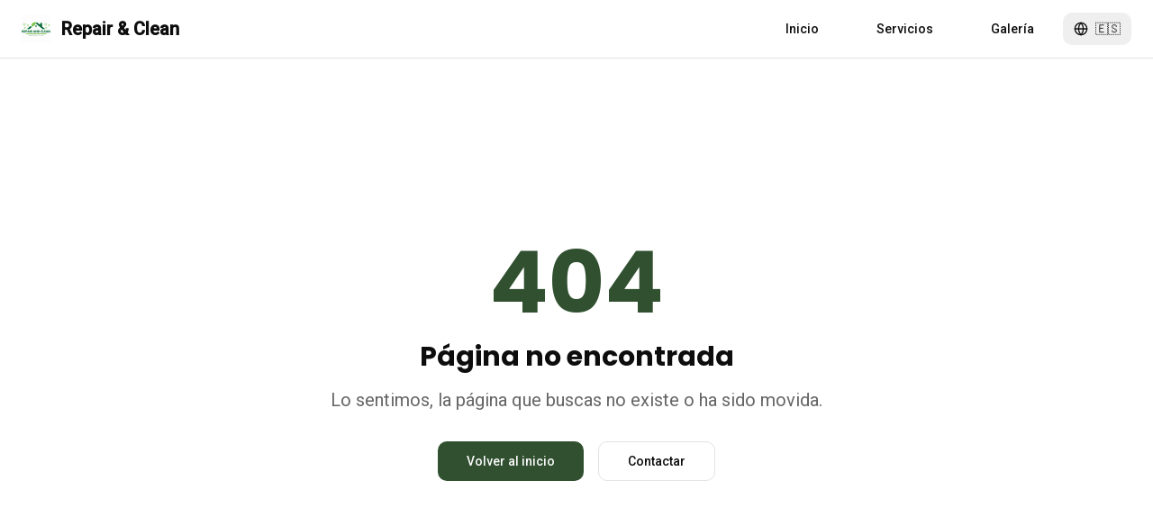

--- FILE ---
content_type: text/html; charset=UTF-8
request_url: https://repair-and-clean.com/qui-nes-somos/proyectos
body_size: 526
content:
<!DOCTYPE html>
<html lang="es">
  <head>
    <meta charset="UTF-8" />
    <meta name="viewport" content="width=device-width, initial-scale=1.0" />
    <title>Repair & Clean - Servicios del Hogar en Barcelona | Reformas, Limpieza y Reparaciones</title>
    <meta name="description" content="Repair & Clean ofrece servicios profesionales de reformas, limpieza, fontanería y reparaciones en Barcelona. Transforma tu hogar con nosotros. Presupuesto gratuito." />
    <meta name="author" content="Repair & Clean" />
    <meta name="keywords" content="reformas Barcelona, limpieza hogar, fontanería, reparaciones domésticas, servicios del hogar" />
    <link rel="canonical" href="https://repair-and-clean.com" />
    <link rel="icon" href="/lovable-uploads/40fc4e35-58e8-453d-8472-aec5996724d2.png" type="image/png" />

    <!-- Google Fonts -->
    <link rel="preconnect" href="https://fonts.googleapis.com">
    <link rel="preconnect" href="https://fonts.gstatic.com" crossorigin>
    <link href="https://fonts.googleapis.com/css2?family=Poppins:wght@300;400;500;600;700&family=Roboto:wght@300;400;500&display=swap" rel="stylesheet">

    <meta property="og:title" content="Repair & Clean - Servicios del Hogar en Barcelona" />
    <meta property="og:description" content="Servicios profesionales de reformas, limpieza, fontanería y reparaciones. Transforma tu hogar con garantía total." />
    <meta property="og:type" content="website" />
    <meta property="og:image" content="https://lovable.dev/opengraph-image-p98pqg.png" />
    <meta property="og:url" content="https://repair-and-clean.com" />

    <meta name="twitter:card" content="summary_large_image" />
    <meta name="twitter:site" content="@repairandclean" />
    <meta name="twitter:image" content="https://lovable.dev/opengraph-image-p98pqg.png" />
    <script type="module" crossorigin src="/assets/index-CLwVhsaU.js"></script>
    <link rel="stylesheet" crossorigin href="/assets/index-BND3HB-K.css">
  </head>

  <body>
    <div id="root"></div>
  </body>
</html>


--- FILE ---
content_type: application/javascript; charset=UTF-8
request_url: https://repair-and-clean.com/assets/index-CLwVhsaU.js
body_size: 142648
content:
var Tp=e=>{throw TypeError(e)};var Ou=(e,t,n)=>t.has(e)||Tp("Cannot "+n);var M=(e,t,n)=>(Ou(e,t,"read from private field"),n?n.call(e):t.get(e)),ye=(e,t,n)=>t.has(e)?Tp("Cannot add the same private member more than once"):t instanceof WeakSet?t.add(e):t.set(e,n),le=(e,t,n,r)=>(Ou(e,t,"write to private field"),r?r.call(e,n):t.set(e,n),n),tt=(e,t,n)=>(Ou(e,t,"access private method"),n);var fa=(e,t,n,r)=>({set _(o){le(e,t,o,n)},get _(){return M(e,t,r)}});function _1(e,t){for(var n=0;n<t.length;n++){const r=t[n];if(typeof r!="string"&&!Array.isArray(r)){for(const o in r)if(o!=="default"&&!(o in e)){const s=Object.getOwnPropertyDescriptor(r,o);s&&Object.defineProperty(e,o,s.get?s:{enumerable:!0,get:()=>r[o]})}}}return Object.freeze(Object.defineProperty(e,Symbol.toStringTag,{value:"Module"}))}(function(){const t=document.createElement("link").relList;if(t&&t.supports&&t.supports("modulepreload"))return;for(const o of document.querySelectorAll('link[rel="modulepreload"]'))r(o);new MutationObserver(o=>{for(const s of o)if(s.type==="childList")for(const i of s.addedNodes)i.tagName==="LINK"&&i.rel==="modulepreload"&&r(i)}).observe(document,{childList:!0,subtree:!0});function n(o){const s={};return o.integrity&&(s.integrity=o.integrity),o.referrerPolicy&&(s.referrerPolicy=o.referrerPolicy),o.crossOrigin==="use-credentials"?s.credentials="include":o.crossOrigin==="anonymous"?s.credentials="omit":s.credentials="same-origin",s}function r(o){if(o.ep)return;o.ep=!0;const s=n(o);fetch(o.href,s)}})();function yg(e){return e&&e.__esModule&&Object.prototype.hasOwnProperty.call(e,"default")?e.default:e}var xg={exports:{}},Gl={},wg={exports:{}},pe={};/**
 * @license React
 * react.production.min.js
 *
 * Copyright (c) Facebook, Inc. and its affiliates.
 *
 * This source code is licensed under the MIT license found in the
 * LICENSE file in the root directory of this source tree.
 */var Qi=Symbol.for("react.element"),E1=Symbol.for("react.portal"),k1=Symbol.for("react.fragment"),N1=Symbol.for("react.strict_mode"),R1=Symbol.for("react.profiler"),T1=Symbol.for("react.provider"),P1=Symbol.for("react.context"),j1=Symbol.for("react.forward_ref"),A1=Symbol.for("react.suspense"),M1=Symbol.for("react.memo"),O1=Symbol.for("react.lazy"),Pp=Symbol.iterator;function I1(e){return e===null||typeof e!="object"?null:(e=Pp&&e[Pp]||e["@@iterator"],typeof e=="function"?e:null)}var bg={isMounted:function(){return!1},enqueueForceUpdate:function(){},enqueueReplaceState:function(){},enqueueSetState:function(){}},Cg=Object.assign,Sg={};function js(e,t,n){this.props=e,this.context=t,this.refs=Sg,this.updater=n||bg}js.prototype.isReactComponent={};js.prototype.setState=function(e,t){if(typeof e!="object"&&typeof e!="function"&&e!=null)throw Error("setState(...): takes an object of state variables to update or a function which returns an object of state variables.");this.updater.enqueueSetState(this,e,t,"setState")};js.prototype.forceUpdate=function(e){this.updater.enqueueForceUpdate(this,e,"forceUpdate")};function _g(){}_g.prototype=js.prototype;function Bd(e,t,n){this.props=e,this.context=t,this.refs=Sg,this.updater=n||bg}var Wd=Bd.prototype=new _g;Wd.constructor=Bd;Cg(Wd,js.prototype);Wd.isPureReactComponent=!0;var jp=Array.isArray,Eg=Object.prototype.hasOwnProperty,Hd={current:null},kg={key:!0,ref:!0,__self:!0,__source:!0};function Ng(e,t,n){var r,o={},s=null,i=null;if(t!=null)for(r in t.ref!==void 0&&(i=t.ref),t.key!==void 0&&(s=""+t.key),t)Eg.call(t,r)&&!kg.hasOwnProperty(r)&&(o[r]=t[r]);var a=arguments.length-2;if(a===1)o.children=n;else if(1<a){for(var l=Array(a),u=0;u<a;u++)l[u]=arguments[u+2];o.children=l}if(e&&e.defaultProps)for(r in a=e.defaultProps,a)o[r]===void 0&&(o[r]=a[r]);return{$$typeof:Qi,type:e,key:s,ref:i,props:o,_owner:Hd.current}}function D1(e,t){return{$$typeof:Qi,type:e.type,key:t,ref:e.ref,props:e.props,_owner:e._owner}}function Kd(e){return typeof e=="object"&&e!==null&&e.$$typeof===Qi}function F1(e){var t={"=":"=0",":":"=2"};return"$"+e.replace(/[=:]/g,function(n){return t[n]})}var Ap=/\/+/g;function Iu(e,t){return typeof e=="object"&&e!==null&&e.key!=null?F1(""+e.key):t.toString(36)}function za(e,t,n,r,o){var s=typeof e;(s==="undefined"||s==="boolean")&&(e=null);var i=!1;if(e===null)i=!0;else switch(s){case"string":case"number":i=!0;break;case"object":switch(e.$$typeof){case Qi:case E1:i=!0}}if(i)return i=e,o=o(i),e=r===""?"."+Iu(i,0):r,jp(o)?(n="",e!=null&&(n=e.replace(Ap,"$&/")+"/"),za(o,t,n,"",function(u){return u})):o!=null&&(Kd(o)&&(o=D1(o,n+(!o.key||i&&i.key===o.key?"":(""+o.key).replace(Ap,"$&/")+"/")+e)),t.push(o)),1;if(i=0,r=r===""?".":r+":",jp(e))for(var a=0;a<e.length;a++){s=e[a];var l=r+Iu(s,a);i+=za(s,t,n,l,o)}else if(l=I1(e),typeof l=="function")for(e=l.call(e),a=0;!(s=e.next()).done;)s=s.value,l=r+Iu(s,a++),i+=za(s,t,n,l,o);else if(s==="object")throw t=String(e),Error("Objects are not valid as a React child (found: "+(t==="[object Object]"?"object with keys {"+Object.keys(e).join(", ")+"}":t)+"). If you meant to render a collection of children, use an array instead.");return i}function pa(e,t,n){if(e==null)return e;var r=[],o=0;return za(e,r,"","",function(s){return t.call(n,s,o++)}),r}function L1(e){if(e._status===-1){var t=e._result;t=t(),t.then(function(n){(e._status===0||e._status===-1)&&(e._status=1,e._result=n)},function(n){(e._status===0||e._status===-1)&&(e._status=2,e._result=n)}),e._status===-1&&(e._status=0,e._result=t)}if(e._status===1)return e._result.default;throw e._result}var pt={current:null},$a={transition:null},z1={ReactCurrentDispatcher:pt,ReactCurrentBatchConfig:$a,ReactCurrentOwner:Hd};function Rg(){throw Error("act(...) is not supported in production builds of React.")}pe.Children={map:pa,forEach:function(e,t,n){pa(e,function(){t.apply(this,arguments)},n)},count:function(e){var t=0;return pa(e,function(){t++}),t},toArray:function(e){return pa(e,function(t){return t})||[]},only:function(e){if(!Kd(e))throw Error("React.Children.only expected to receive a single React element child.");return e}};pe.Component=js;pe.Fragment=k1;pe.Profiler=R1;pe.PureComponent=Bd;pe.StrictMode=N1;pe.Suspense=A1;pe.__SECRET_INTERNALS_DO_NOT_USE_OR_YOU_WILL_BE_FIRED=z1;pe.act=Rg;pe.cloneElement=function(e,t,n){if(e==null)throw Error("React.cloneElement(...): The argument must be a React element, but you passed "+e+".");var r=Cg({},e.props),o=e.key,s=e.ref,i=e._owner;if(t!=null){if(t.ref!==void 0&&(s=t.ref,i=Hd.current),t.key!==void 0&&(o=""+t.key),e.type&&e.type.defaultProps)var a=e.type.defaultProps;for(l in t)Eg.call(t,l)&&!kg.hasOwnProperty(l)&&(r[l]=t[l]===void 0&&a!==void 0?a[l]:t[l])}var l=arguments.length-2;if(l===1)r.children=n;else if(1<l){a=Array(l);for(var u=0;u<l;u++)a[u]=arguments[u+2];r.children=a}return{$$typeof:Qi,type:e.type,key:o,ref:s,props:r,_owner:i}};pe.createContext=function(e){return e={$$typeof:P1,_currentValue:e,_currentValue2:e,_threadCount:0,Provider:null,Consumer:null,_defaultValue:null,_globalName:null},e.Provider={$$typeof:T1,_context:e},e.Consumer=e};pe.createElement=Ng;pe.createFactory=function(e){var t=Ng.bind(null,e);return t.type=e,t};pe.createRef=function(){return{current:null}};pe.forwardRef=function(e){return{$$typeof:j1,render:e}};pe.isValidElement=Kd;pe.lazy=function(e){return{$$typeof:O1,_payload:{_status:-1,_result:e},_init:L1}};pe.memo=function(e,t){return{$$typeof:M1,type:e,compare:t===void 0?null:t}};pe.startTransition=function(e){var t=$a.transition;$a.transition={};try{e()}finally{$a.transition=t}};pe.unstable_act=Rg;pe.useCallback=function(e,t){return pt.current.useCallback(e,t)};pe.useContext=function(e){return pt.current.useContext(e)};pe.useDebugValue=function(){};pe.useDeferredValue=function(e){return pt.current.useDeferredValue(e)};pe.useEffect=function(e,t){return pt.current.useEffect(e,t)};pe.useId=function(){return pt.current.useId()};pe.useImperativeHandle=function(e,t,n){return pt.current.useImperativeHandle(e,t,n)};pe.useInsertionEffect=function(e,t){return pt.current.useInsertionEffect(e,t)};pe.useLayoutEffect=function(e,t){return pt.current.useLayoutEffect(e,t)};pe.useMemo=function(e,t){return pt.current.useMemo(e,t)};pe.useReducer=function(e,t,n){return pt.current.useReducer(e,t,n)};pe.useRef=function(e){return pt.current.useRef(e)};pe.useState=function(e){return pt.current.useState(e)};pe.useSyncExternalStore=function(e,t,n){return pt.current.useSyncExternalStore(e,t,n)};pe.useTransition=function(){return pt.current.useTransition()};pe.version="18.3.1";wg.exports=pe;var p=wg.exports;const A=yg(p),Gd=_1({__proto__:null,default:A},[p]);/**
 * @license React
 * react-jsx-runtime.production.min.js
 *
 * Copyright (c) Facebook, Inc. and its affiliates.
 *
 * This source code is licensed under the MIT license found in the
 * LICENSE file in the root directory of this source tree.
 */var $1=p,V1=Symbol.for("react.element"),U1=Symbol.for("react.fragment"),B1=Object.prototype.hasOwnProperty,W1=$1.__SECRET_INTERNALS_DO_NOT_USE_OR_YOU_WILL_BE_FIRED.ReactCurrentOwner,H1={key:!0,ref:!0,__self:!0,__source:!0};function Tg(e,t,n){var r,o={},s=null,i=null;n!==void 0&&(s=""+n),t.key!==void 0&&(s=""+t.key),t.ref!==void 0&&(i=t.ref);for(r in t)B1.call(t,r)&&!H1.hasOwnProperty(r)&&(o[r]=t[r]);if(e&&e.defaultProps)for(r in t=e.defaultProps,t)o[r]===void 0&&(o[r]=t[r]);return{$$typeof:V1,type:e,key:s,ref:i,props:o,_owner:W1.current}}Gl.Fragment=U1;Gl.jsx=Tg;Gl.jsxs=Tg;xg.exports=Gl;var c=xg.exports,Pg={exports:{}},It={},jg={exports:{}},Ag={};/**
 * @license React
 * scheduler.production.min.js
 *
 * Copyright (c) Facebook, Inc. and its affiliates.
 *
 * This source code is licensed under the MIT license found in the
 * LICENSE file in the root directory of this source tree.
 */(function(e){function t(T,R){var $=T.length;T.push(R);e:for(;0<$;){var te=$-1>>>1,q=T[te];if(0<o(q,R))T[te]=R,T[$]=q,$=te;else break e}}function n(T){return T.length===0?null:T[0]}function r(T){if(T.length===0)return null;var R=T[0],$=T.pop();if($!==R){T[0]=$;e:for(var te=0,q=T.length,oe=q>>>1;te<oe;){var ue=2*(te+1)-1,Ee=T[ue],Pe=ue+1,ce=T[Pe];if(0>o(Ee,$))Pe<q&&0>o(ce,Ee)?(T[te]=ce,T[Pe]=$,te=Pe):(T[te]=Ee,T[ue]=$,te=ue);else if(Pe<q&&0>o(ce,$))T[te]=ce,T[Pe]=$,te=Pe;else break e}}return R}function o(T,R){var $=T.sortIndex-R.sortIndex;return $!==0?$:T.id-R.id}if(typeof performance=="object"&&typeof performance.now=="function"){var s=performance;e.unstable_now=function(){return s.now()}}else{var i=Date,a=i.now();e.unstable_now=function(){return i.now()-a}}var l=[],u=[],d=1,f=null,h=3,m=!1,b=!1,v=!1,w=typeof setTimeout=="function"?setTimeout:null,y=typeof clearTimeout=="function"?clearTimeout:null,g=typeof setImmediate<"u"?setImmediate:null;typeof navigator<"u"&&navigator.scheduling!==void 0&&navigator.scheduling.isInputPending!==void 0&&navigator.scheduling.isInputPending.bind(navigator.scheduling);function x(T){for(var R=n(u);R!==null;){if(R.callback===null)r(u);else if(R.startTime<=T)r(u),R.sortIndex=R.expirationTime,t(l,R);else break;R=n(u)}}function C(T){if(v=!1,x(T),!b)if(n(l)!==null)b=!0,K(_);else{var R=n(u);R!==null&&ne(C,R.startTime-T)}}function _(T,R){b=!1,v&&(v=!1,y(j),j=-1),m=!0;var $=h;try{for(x(R),f=n(l);f!==null&&(!(f.expirationTime>R)||T&&!Y());){var te=f.callback;if(typeof te=="function"){f.callback=null,h=f.priorityLevel;var q=te(f.expirationTime<=R);R=e.unstable_now(),typeof q=="function"?f.callback=q:f===n(l)&&r(l),x(R)}else r(l);f=n(l)}if(f!==null)var oe=!0;else{var ue=n(u);ue!==null&&ne(C,ue.startTime-R),oe=!1}return oe}finally{f=null,h=$,m=!1}}var k=!1,N=null,j=-1,D=5,F=-1;function Y(){return!(e.unstable_now()-F<D)}function O(){if(N!==null){var T=e.unstable_now();F=T;var R=!0;try{R=N(!0,T)}finally{R?H():(k=!1,N=null)}}else k=!1}var H;if(typeof g=="function")H=function(){g(O)};else if(typeof MessageChannel<"u"){var I=new MessageChannel,ee=I.port2;I.port1.onmessage=O,H=function(){ee.postMessage(null)}}else H=function(){w(O,0)};function K(T){N=T,k||(k=!0,H())}function ne(T,R){j=w(function(){T(e.unstable_now())},R)}e.unstable_IdlePriority=5,e.unstable_ImmediatePriority=1,e.unstable_LowPriority=4,e.unstable_NormalPriority=3,e.unstable_Profiling=null,e.unstable_UserBlockingPriority=2,e.unstable_cancelCallback=function(T){T.callback=null},e.unstable_continueExecution=function(){b||m||(b=!0,K(_))},e.unstable_forceFrameRate=function(T){0>T||125<T?console.error("forceFrameRate takes a positive int between 0 and 125, forcing frame rates higher than 125 fps is not supported"):D=0<T?Math.floor(1e3/T):5},e.unstable_getCurrentPriorityLevel=function(){return h},e.unstable_getFirstCallbackNode=function(){return n(l)},e.unstable_next=function(T){switch(h){case 1:case 2:case 3:var R=3;break;default:R=h}var $=h;h=R;try{return T()}finally{h=$}},e.unstable_pauseExecution=function(){},e.unstable_requestPaint=function(){},e.unstable_runWithPriority=function(T,R){switch(T){case 1:case 2:case 3:case 4:case 5:break;default:T=3}var $=h;h=T;try{return R()}finally{h=$}},e.unstable_scheduleCallback=function(T,R,$){var te=e.unstable_now();switch(typeof $=="object"&&$!==null?($=$.delay,$=typeof $=="number"&&0<$?te+$:te):$=te,T){case 1:var q=-1;break;case 2:q=250;break;case 5:q=1073741823;break;case 4:q=1e4;break;default:q=5e3}return q=$+q,T={id:d++,callback:R,priorityLevel:T,startTime:$,expirationTime:q,sortIndex:-1},$>te?(T.sortIndex=$,t(u,T),n(l)===null&&T===n(u)&&(v?(y(j),j=-1):v=!0,ne(C,$-te))):(T.sortIndex=q,t(l,T),b||m||(b=!0,K(_))),T},e.unstable_shouldYield=Y,e.unstable_wrapCallback=function(T){var R=h;return function(){var $=h;h=R;try{return T.apply(this,arguments)}finally{h=$}}}})(Ag);jg.exports=Ag;var K1=jg.exports;/**
 * @license React
 * react-dom.production.min.js
 *
 * Copyright (c) Facebook, Inc. and its affiliates.
 *
 * This source code is licensed under the MIT license found in the
 * LICENSE file in the root directory of this source tree.
 */var G1=p,At=K1;function L(e){for(var t="https://reactjs.org/docs/error-decoder.html?invariant="+e,n=1;n<arguments.length;n++)t+="&args[]="+encodeURIComponent(arguments[n]);return"Minified React error #"+e+"; visit "+t+" for the full message or use the non-minified dev environment for full errors and additional helpful warnings."}var Mg=new Set,xi={};function bo(e,t){vs(e,t),vs(e+"Capture",t)}function vs(e,t){for(xi[e]=t,e=0;e<t.length;e++)Mg.add(t[e])}var Yn=!(typeof window>"u"||typeof window.document>"u"||typeof window.document.createElement>"u"),Nc=Object.prototype.hasOwnProperty,Z1=/^[:A-Z_a-z\u00C0-\u00D6\u00D8-\u00F6\u00F8-\u02FF\u0370-\u037D\u037F-\u1FFF\u200C-\u200D\u2070-\u218F\u2C00-\u2FEF\u3001-\uD7FF\uF900-\uFDCF\uFDF0-\uFFFD][:A-Z_a-z\u00C0-\u00D6\u00D8-\u00F6\u00F8-\u02FF\u0370-\u037D\u037F-\u1FFF\u200C-\u200D\u2070-\u218F\u2C00-\u2FEF\u3001-\uD7FF\uF900-\uFDCF\uFDF0-\uFFFD\-.0-9\u00B7\u0300-\u036F\u203F-\u2040]*$/,Mp={},Op={};function Q1(e){return Nc.call(Op,e)?!0:Nc.call(Mp,e)?!1:Z1.test(e)?Op[e]=!0:(Mp[e]=!0,!1)}function Y1(e,t,n,r){if(n!==null&&n.type===0)return!1;switch(typeof t){case"function":case"symbol":return!0;case"boolean":return r?!1:n!==null?!n.acceptsBooleans:(e=e.toLowerCase().slice(0,5),e!=="data-"&&e!=="aria-");default:return!1}}function q1(e,t,n,r){if(t===null||typeof t>"u"||Y1(e,t,n,r))return!0;if(r)return!1;if(n!==null)switch(n.type){case 3:return!t;case 4:return t===!1;case 5:return isNaN(t);case 6:return isNaN(t)||1>t}return!1}function ht(e,t,n,r,o,s,i){this.acceptsBooleans=t===2||t===3||t===4,this.attributeName=r,this.attributeNamespace=o,this.mustUseProperty=n,this.propertyName=e,this.type=t,this.sanitizeURL=s,this.removeEmptyString=i}var et={};"children dangerouslySetInnerHTML defaultValue defaultChecked innerHTML suppressContentEditableWarning suppressHydrationWarning style".split(" ").forEach(function(e){et[e]=new ht(e,0,!1,e,null,!1,!1)});[["acceptCharset","accept-charset"],["className","class"],["htmlFor","for"],["httpEquiv","http-equiv"]].forEach(function(e){var t=e[0];et[t]=new ht(t,1,!1,e[1],null,!1,!1)});["contentEditable","draggable","spellCheck","value"].forEach(function(e){et[e]=new ht(e,2,!1,e.toLowerCase(),null,!1,!1)});["autoReverse","externalResourcesRequired","focusable","preserveAlpha"].forEach(function(e){et[e]=new ht(e,2,!1,e,null,!1,!1)});"allowFullScreen async autoFocus autoPlay controls default defer disabled disablePictureInPicture disableRemotePlayback formNoValidate hidden loop noModule noValidate open playsInline readOnly required reversed scoped seamless itemScope".split(" ").forEach(function(e){et[e]=new ht(e,3,!1,e.toLowerCase(),null,!1,!1)});["checked","multiple","muted","selected"].forEach(function(e){et[e]=new ht(e,3,!0,e,null,!1,!1)});["capture","download"].forEach(function(e){et[e]=new ht(e,4,!1,e,null,!1,!1)});["cols","rows","size","span"].forEach(function(e){et[e]=new ht(e,6,!1,e,null,!1,!1)});["rowSpan","start"].forEach(function(e){et[e]=new ht(e,5,!1,e.toLowerCase(),null,!1,!1)});var Zd=/[\-:]([a-z])/g;function Qd(e){return e[1].toUpperCase()}"accent-height alignment-baseline arabic-form baseline-shift cap-height clip-path clip-rule color-interpolation color-interpolation-filters color-profile color-rendering dominant-baseline enable-background fill-opacity fill-rule flood-color flood-opacity font-family font-size font-size-adjust font-stretch font-style font-variant font-weight glyph-name glyph-orientation-horizontal glyph-orientation-vertical horiz-adv-x horiz-origin-x image-rendering letter-spacing lighting-color marker-end marker-mid marker-start overline-position overline-thickness paint-order panose-1 pointer-events rendering-intent shape-rendering stop-color stop-opacity strikethrough-position strikethrough-thickness stroke-dasharray stroke-dashoffset stroke-linecap stroke-linejoin stroke-miterlimit stroke-opacity stroke-width text-anchor text-decoration text-rendering underline-position underline-thickness unicode-bidi unicode-range units-per-em v-alphabetic v-hanging v-ideographic v-mathematical vector-effect vert-adv-y vert-origin-x vert-origin-y word-spacing writing-mode xmlns:xlink x-height".split(" ").forEach(function(e){var t=e.replace(Zd,Qd);et[t]=new ht(t,1,!1,e,null,!1,!1)});"xlink:actuate xlink:arcrole xlink:role xlink:show xlink:title xlink:type".split(" ").forEach(function(e){var t=e.replace(Zd,Qd);et[t]=new ht(t,1,!1,e,"http://www.w3.org/1999/xlink",!1,!1)});["xml:base","xml:lang","xml:space"].forEach(function(e){var t=e.replace(Zd,Qd);et[t]=new ht(t,1,!1,e,"http://www.w3.org/XML/1998/namespace",!1,!1)});["tabIndex","crossOrigin"].forEach(function(e){et[e]=new ht(e,1,!1,e.toLowerCase(),null,!1,!1)});et.xlinkHref=new ht("xlinkHref",1,!1,"xlink:href","http://www.w3.org/1999/xlink",!0,!1);["src","href","action","formAction"].forEach(function(e){et[e]=new ht(e,1,!1,e.toLowerCase(),null,!0,!0)});function Yd(e,t,n,r){var o=et.hasOwnProperty(t)?et[t]:null;(o!==null?o.type!==0:r||!(2<t.length)||t[0]!=="o"&&t[0]!=="O"||t[1]!=="n"&&t[1]!=="N")&&(q1(t,n,o,r)&&(n=null),r||o===null?Q1(t)&&(n===null?e.removeAttribute(t):e.setAttribute(t,""+n)):o.mustUseProperty?e[o.propertyName]=n===null?o.type===3?!1:"":n:(t=o.attributeName,r=o.attributeNamespace,n===null?e.removeAttribute(t):(o=o.type,n=o===3||o===4&&n===!0?"":""+n,r?e.setAttributeNS(r,t,n):e.setAttribute(t,n))))}var or=G1.__SECRET_INTERNALS_DO_NOT_USE_OR_YOU_WILL_BE_FIRED,ha=Symbol.for("react.element"),Vo=Symbol.for("react.portal"),Uo=Symbol.for("react.fragment"),qd=Symbol.for("react.strict_mode"),Rc=Symbol.for("react.profiler"),Og=Symbol.for("react.provider"),Ig=Symbol.for("react.context"),Xd=Symbol.for("react.forward_ref"),Tc=Symbol.for("react.suspense"),Pc=Symbol.for("react.suspense_list"),Jd=Symbol.for("react.memo"),pr=Symbol.for("react.lazy"),Dg=Symbol.for("react.offscreen"),Ip=Symbol.iterator;function zs(e){return e===null||typeof e!="object"?null:(e=Ip&&e[Ip]||e["@@iterator"],typeof e=="function"?e:null)}var Ie=Object.assign,Du;function Js(e){if(Du===void 0)try{throw Error()}catch(n){var t=n.stack.trim().match(/\n( *(at )?)/);Du=t&&t[1]||""}return`
`+Du+e}var Fu=!1;function Lu(e,t){if(!e||Fu)return"";Fu=!0;var n=Error.prepareStackTrace;Error.prepareStackTrace=void 0;try{if(t)if(t=function(){throw Error()},Object.defineProperty(t.prototype,"props",{set:function(){throw Error()}}),typeof Reflect=="object"&&Reflect.construct){try{Reflect.construct(t,[])}catch(u){var r=u}Reflect.construct(e,[],t)}else{try{t.call()}catch(u){r=u}e.call(t.prototype)}else{try{throw Error()}catch(u){r=u}e()}}catch(u){if(u&&r&&typeof u.stack=="string"){for(var o=u.stack.split(`
`),s=r.stack.split(`
`),i=o.length-1,a=s.length-1;1<=i&&0<=a&&o[i]!==s[a];)a--;for(;1<=i&&0<=a;i--,a--)if(o[i]!==s[a]){if(i!==1||a!==1)do if(i--,a--,0>a||o[i]!==s[a]){var l=`
`+o[i].replace(" at new "," at ");return e.displayName&&l.includes("<anonymous>")&&(l=l.replace("<anonymous>",e.displayName)),l}while(1<=i&&0<=a);break}}}finally{Fu=!1,Error.prepareStackTrace=n}return(e=e?e.displayName||e.name:"")?Js(e):""}function X1(e){switch(e.tag){case 5:return Js(e.type);case 16:return Js("Lazy");case 13:return Js("Suspense");case 19:return Js("SuspenseList");case 0:case 2:case 15:return e=Lu(e.type,!1),e;case 11:return e=Lu(e.type.render,!1),e;case 1:return e=Lu(e.type,!0),e;default:return""}}function jc(e){if(e==null)return null;if(typeof e=="function")return e.displayName||e.name||null;if(typeof e=="string")return e;switch(e){case Uo:return"Fragment";case Vo:return"Portal";case Rc:return"Profiler";case qd:return"StrictMode";case Tc:return"Suspense";case Pc:return"SuspenseList"}if(typeof e=="object")switch(e.$$typeof){case Ig:return(e.displayName||"Context")+".Consumer";case Og:return(e._context.displayName||"Context")+".Provider";case Xd:var t=e.render;return e=e.displayName,e||(e=t.displayName||t.name||"",e=e!==""?"ForwardRef("+e+")":"ForwardRef"),e;case Jd:return t=e.displayName||null,t!==null?t:jc(e.type)||"Memo";case pr:t=e._payload,e=e._init;try{return jc(e(t))}catch{}}return null}function J1(e){var t=e.type;switch(e.tag){case 24:return"Cache";case 9:return(t.displayName||"Context")+".Consumer";case 10:return(t._context.displayName||"Context")+".Provider";case 18:return"DehydratedFragment";case 11:return e=t.render,e=e.displayName||e.name||"",t.displayName||(e!==""?"ForwardRef("+e+")":"ForwardRef");case 7:return"Fragment";case 5:return t;case 4:return"Portal";case 3:return"Root";case 6:return"Text";case 16:return jc(t);case 8:return t===qd?"StrictMode":"Mode";case 22:return"Offscreen";case 12:return"Profiler";case 21:return"Scope";case 13:return"Suspense";case 19:return"SuspenseList";case 25:return"TracingMarker";case 1:case 0:case 17:case 2:case 14:case 15:if(typeof t=="function")return t.displayName||t.name||null;if(typeof t=="string")return t}return null}function Fr(e){switch(typeof e){case"boolean":case"number":case"string":case"undefined":return e;case"object":return e;default:return""}}function Fg(e){var t=e.type;return(e=e.nodeName)&&e.toLowerCase()==="input"&&(t==="checkbox"||t==="radio")}function eb(e){var t=Fg(e)?"checked":"value",n=Object.getOwnPropertyDescriptor(e.constructor.prototype,t),r=""+e[t];if(!e.hasOwnProperty(t)&&typeof n<"u"&&typeof n.get=="function"&&typeof n.set=="function"){var o=n.get,s=n.set;return Object.defineProperty(e,t,{configurable:!0,get:function(){return o.call(this)},set:function(i){r=""+i,s.call(this,i)}}),Object.defineProperty(e,t,{enumerable:n.enumerable}),{getValue:function(){return r},setValue:function(i){r=""+i},stopTracking:function(){e._valueTracker=null,delete e[t]}}}}function ma(e){e._valueTracker||(e._valueTracker=eb(e))}function Lg(e){if(!e)return!1;var t=e._valueTracker;if(!t)return!0;var n=t.getValue(),r="";return e&&(r=Fg(e)?e.checked?"true":"false":e.value),e=r,e!==n?(t.setValue(e),!0):!1}function ol(e){if(e=e||(typeof document<"u"?document:void 0),typeof e>"u")return null;try{return e.activeElement||e.body}catch{return e.body}}function Ac(e,t){var n=t.checked;return Ie({},t,{defaultChecked:void 0,defaultValue:void 0,value:void 0,checked:n??e._wrapperState.initialChecked})}function Dp(e,t){var n=t.defaultValue==null?"":t.defaultValue,r=t.checked!=null?t.checked:t.defaultChecked;n=Fr(t.value!=null?t.value:n),e._wrapperState={initialChecked:r,initialValue:n,controlled:t.type==="checkbox"||t.type==="radio"?t.checked!=null:t.value!=null}}function zg(e,t){t=t.checked,t!=null&&Yd(e,"checked",t,!1)}function Mc(e,t){zg(e,t);var n=Fr(t.value),r=t.type;if(n!=null)r==="number"?(n===0&&e.value===""||e.value!=n)&&(e.value=""+n):e.value!==""+n&&(e.value=""+n);else if(r==="submit"||r==="reset"){e.removeAttribute("value");return}t.hasOwnProperty("value")?Oc(e,t.type,n):t.hasOwnProperty("defaultValue")&&Oc(e,t.type,Fr(t.defaultValue)),t.checked==null&&t.defaultChecked!=null&&(e.defaultChecked=!!t.defaultChecked)}function Fp(e,t,n){if(t.hasOwnProperty("value")||t.hasOwnProperty("defaultValue")){var r=t.type;if(!(r!=="submit"&&r!=="reset"||t.value!==void 0&&t.value!==null))return;t=""+e._wrapperState.initialValue,n||t===e.value||(e.value=t),e.defaultValue=t}n=e.name,n!==""&&(e.name=""),e.defaultChecked=!!e._wrapperState.initialChecked,n!==""&&(e.name=n)}function Oc(e,t,n){(t!=="number"||ol(e.ownerDocument)!==e)&&(n==null?e.defaultValue=""+e._wrapperState.initialValue:e.defaultValue!==""+n&&(e.defaultValue=""+n))}var ei=Array.isArray;function Jo(e,t,n,r){if(e=e.options,t){t={};for(var o=0;o<n.length;o++)t["$"+n[o]]=!0;for(n=0;n<e.length;n++)o=t.hasOwnProperty("$"+e[n].value),e[n].selected!==o&&(e[n].selected=o),o&&r&&(e[n].defaultSelected=!0)}else{for(n=""+Fr(n),t=null,o=0;o<e.length;o++){if(e[o].value===n){e[o].selected=!0,r&&(e[o].defaultSelected=!0);return}t!==null||e[o].disabled||(t=e[o])}t!==null&&(t.selected=!0)}}function Ic(e,t){if(t.dangerouslySetInnerHTML!=null)throw Error(L(91));return Ie({},t,{value:void 0,defaultValue:void 0,children:""+e._wrapperState.initialValue})}function Lp(e,t){var n=t.value;if(n==null){if(n=t.children,t=t.defaultValue,n!=null){if(t!=null)throw Error(L(92));if(ei(n)){if(1<n.length)throw Error(L(93));n=n[0]}t=n}t==null&&(t=""),n=t}e._wrapperState={initialValue:Fr(n)}}function $g(e,t){var n=Fr(t.value),r=Fr(t.defaultValue);n!=null&&(n=""+n,n!==e.value&&(e.value=n),t.defaultValue==null&&e.defaultValue!==n&&(e.defaultValue=n)),r!=null&&(e.defaultValue=""+r)}function zp(e){var t=e.textContent;t===e._wrapperState.initialValue&&t!==""&&t!==null&&(e.value=t)}function Vg(e){switch(e){case"svg":return"http://www.w3.org/2000/svg";case"math":return"http://www.w3.org/1998/Math/MathML";default:return"http://www.w3.org/1999/xhtml"}}function Dc(e,t){return e==null||e==="http://www.w3.org/1999/xhtml"?Vg(t):e==="http://www.w3.org/2000/svg"&&t==="foreignObject"?"http://www.w3.org/1999/xhtml":e}var ga,Ug=function(e){return typeof MSApp<"u"&&MSApp.execUnsafeLocalFunction?function(t,n,r,o){MSApp.execUnsafeLocalFunction(function(){return e(t,n,r,o)})}:e}(function(e,t){if(e.namespaceURI!=="http://www.w3.org/2000/svg"||"innerHTML"in e)e.innerHTML=t;else{for(ga=ga||document.createElement("div"),ga.innerHTML="<svg>"+t.valueOf().toString()+"</svg>",t=ga.firstChild;e.firstChild;)e.removeChild(e.firstChild);for(;t.firstChild;)e.appendChild(t.firstChild)}});function wi(e,t){if(t){var n=e.firstChild;if(n&&n===e.lastChild&&n.nodeType===3){n.nodeValue=t;return}}e.textContent=t}var ai={animationIterationCount:!0,aspectRatio:!0,borderImageOutset:!0,borderImageSlice:!0,borderImageWidth:!0,boxFlex:!0,boxFlexGroup:!0,boxOrdinalGroup:!0,columnCount:!0,columns:!0,flex:!0,flexGrow:!0,flexPositive:!0,flexShrink:!0,flexNegative:!0,flexOrder:!0,gridArea:!0,gridRow:!0,gridRowEnd:!0,gridRowSpan:!0,gridRowStart:!0,gridColumn:!0,gridColumnEnd:!0,gridColumnSpan:!0,gridColumnStart:!0,fontWeight:!0,lineClamp:!0,lineHeight:!0,opacity:!0,order:!0,orphans:!0,tabSize:!0,widows:!0,zIndex:!0,zoom:!0,fillOpacity:!0,floodOpacity:!0,stopOpacity:!0,strokeDasharray:!0,strokeDashoffset:!0,strokeMiterlimit:!0,strokeOpacity:!0,strokeWidth:!0},tb=["Webkit","ms","Moz","O"];Object.keys(ai).forEach(function(e){tb.forEach(function(t){t=t+e.charAt(0).toUpperCase()+e.substring(1),ai[t]=ai[e]})});function Bg(e,t,n){return t==null||typeof t=="boolean"||t===""?"":n||typeof t!="number"||t===0||ai.hasOwnProperty(e)&&ai[e]?(""+t).trim():t+"px"}function Wg(e,t){e=e.style;for(var n in t)if(t.hasOwnProperty(n)){var r=n.indexOf("--")===0,o=Bg(n,t[n],r);n==="float"&&(n="cssFloat"),r?e.setProperty(n,o):e[n]=o}}var nb=Ie({menuitem:!0},{area:!0,base:!0,br:!0,col:!0,embed:!0,hr:!0,img:!0,input:!0,keygen:!0,link:!0,meta:!0,param:!0,source:!0,track:!0,wbr:!0});function Fc(e,t){if(t){if(nb[e]&&(t.children!=null||t.dangerouslySetInnerHTML!=null))throw Error(L(137,e));if(t.dangerouslySetInnerHTML!=null){if(t.children!=null)throw Error(L(60));if(typeof t.dangerouslySetInnerHTML!="object"||!("__html"in t.dangerouslySetInnerHTML))throw Error(L(61))}if(t.style!=null&&typeof t.style!="object")throw Error(L(62))}}function Lc(e,t){if(e.indexOf("-")===-1)return typeof t.is=="string";switch(e){case"annotation-xml":case"color-profile":case"font-face":case"font-face-src":case"font-face-uri":case"font-face-format":case"font-face-name":case"missing-glyph":return!1;default:return!0}}var zc=null;function ef(e){return e=e.target||e.srcElement||window,e.correspondingUseElement&&(e=e.correspondingUseElement),e.nodeType===3?e.parentNode:e}var $c=null,es=null,ts=null;function $p(e){if(e=Xi(e)){if(typeof $c!="function")throw Error(L(280));var t=e.stateNode;t&&(t=Xl(t),$c(e.stateNode,e.type,t))}}function Hg(e){es?ts?ts.push(e):ts=[e]:es=e}function Kg(){if(es){var e=es,t=ts;if(ts=es=null,$p(e),t)for(e=0;e<t.length;e++)$p(t[e])}}function Gg(e,t){return e(t)}function Zg(){}var zu=!1;function Qg(e,t,n){if(zu)return e(t,n);zu=!0;try{return Gg(e,t,n)}finally{zu=!1,(es!==null||ts!==null)&&(Zg(),Kg())}}function bi(e,t){var n=e.stateNode;if(n===null)return null;var r=Xl(n);if(r===null)return null;n=r[t];e:switch(t){case"onClick":case"onClickCapture":case"onDoubleClick":case"onDoubleClickCapture":case"onMouseDown":case"onMouseDownCapture":case"onMouseMove":case"onMouseMoveCapture":case"onMouseUp":case"onMouseUpCapture":case"onMouseEnter":(r=!r.disabled)||(e=e.type,r=!(e==="button"||e==="input"||e==="select"||e==="textarea")),e=!r;break e;default:e=!1}if(e)return null;if(n&&typeof n!="function")throw Error(L(231,t,typeof n));return n}var Vc=!1;if(Yn)try{var $s={};Object.defineProperty($s,"passive",{get:function(){Vc=!0}}),window.addEventListener("test",$s,$s),window.removeEventListener("test",$s,$s)}catch{Vc=!1}function rb(e,t,n,r,o,s,i,a,l){var u=Array.prototype.slice.call(arguments,3);try{t.apply(n,u)}catch(d){this.onError(d)}}var li=!1,sl=null,il=!1,Uc=null,ob={onError:function(e){li=!0,sl=e}};function sb(e,t,n,r,o,s,i,a,l){li=!1,sl=null,rb.apply(ob,arguments)}function ib(e,t,n,r,o,s,i,a,l){if(sb.apply(this,arguments),li){if(li){var u=sl;li=!1,sl=null}else throw Error(L(198));il||(il=!0,Uc=u)}}function Co(e){var t=e,n=e;if(e.alternate)for(;t.return;)t=t.return;else{e=t;do t=e,t.flags&4098&&(n=t.return),e=t.return;while(e)}return t.tag===3?n:null}function Yg(e){if(e.tag===13){var t=e.memoizedState;if(t===null&&(e=e.alternate,e!==null&&(t=e.memoizedState)),t!==null)return t.dehydrated}return null}function Vp(e){if(Co(e)!==e)throw Error(L(188))}function ab(e){var t=e.alternate;if(!t){if(t=Co(e),t===null)throw Error(L(188));return t!==e?null:e}for(var n=e,r=t;;){var o=n.return;if(o===null)break;var s=o.alternate;if(s===null){if(r=o.return,r!==null){n=r;continue}break}if(o.child===s.child){for(s=o.child;s;){if(s===n)return Vp(o),e;if(s===r)return Vp(o),t;s=s.sibling}throw Error(L(188))}if(n.return!==r.return)n=o,r=s;else{for(var i=!1,a=o.child;a;){if(a===n){i=!0,n=o,r=s;break}if(a===r){i=!0,r=o,n=s;break}a=a.sibling}if(!i){for(a=s.child;a;){if(a===n){i=!0,n=s,r=o;break}if(a===r){i=!0,r=s,n=o;break}a=a.sibling}if(!i)throw Error(L(189))}}if(n.alternate!==r)throw Error(L(190))}if(n.tag!==3)throw Error(L(188));return n.stateNode.current===n?e:t}function qg(e){return e=ab(e),e!==null?Xg(e):null}function Xg(e){if(e.tag===5||e.tag===6)return e;for(e=e.child;e!==null;){var t=Xg(e);if(t!==null)return t;e=e.sibling}return null}var Jg=At.unstable_scheduleCallback,Up=At.unstable_cancelCallback,lb=At.unstable_shouldYield,ub=At.unstable_requestPaint,Ve=At.unstable_now,cb=At.unstable_getCurrentPriorityLevel,tf=At.unstable_ImmediatePriority,ev=At.unstable_UserBlockingPriority,al=At.unstable_NormalPriority,db=At.unstable_LowPriority,tv=At.unstable_IdlePriority,Zl=null,Rn=null;function fb(e){if(Rn&&typeof Rn.onCommitFiberRoot=="function")try{Rn.onCommitFiberRoot(Zl,e,void 0,(e.current.flags&128)===128)}catch{}}var un=Math.clz32?Math.clz32:mb,pb=Math.log,hb=Math.LN2;function mb(e){return e>>>=0,e===0?32:31-(pb(e)/hb|0)|0}var va=64,ya=4194304;function ti(e){switch(e&-e){case 1:return 1;case 2:return 2;case 4:return 4;case 8:return 8;case 16:return 16;case 32:return 32;case 64:case 128:case 256:case 512:case 1024:case 2048:case 4096:case 8192:case 16384:case 32768:case 65536:case 131072:case 262144:case 524288:case 1048576:case 2097152:return e&4194240;case 4194304:case 8388608:case 16777216:case 33554432:case 67108864:return e&130023424;case 134217728:return 134217728;case 268435456:return 268435456;case 536870912:return 536870912;case 1073741824:return 1073741824;default:return e}}function ll(e,t){var n=e.pendingLanes;if(n===0)return 0;var r=0,o=e.suspendedLanes,s=e.pingedLanes,i=n&268435455;if(i!==0){var a=i&~o;a!==0?r=ti(a):(s&=i,s!==0&&(r=ti(s)))}else i=n&~o,i!==0?r=ti(i):s!==0&&(r=ti(s));if(r===0)return 0;if(t!==0&&t!==r&&!(t&o)&&(o=r&-r,s=t&-t,o>=s||o===16&&(s&4194240)!==0))return t;if(r&4&&(r|=n&16),t=e.entangledLanes,t!==0)for(e=e.entanglements,t&=r;0<t;)n=31-un(t),o=1<<n,r|=e[n],t&=~o;return r}function gb(e,t){switch(e){case 1:case 2:case 4:return t+250;case 8:case 16:case 32:case 64:case 128:case 256:case 512:case 1024:case 2048:case 4096:case 8192:case 16384:case 32768:case 65536:case 131072:case 262144:case 524288:case 1048576:case 2097152:return t+5e3;case 4194304:case 8388608:case 16777216:case 33554432:case 67108864:return-1;case 134217728:case 268435456:case 536870912:case 1073741824:return-1;default:return-1}}function vb(e,t){for(var n=e.suspendedLanes,r=e.pingedLanes,o=e.expirationTimes,s=e.pendingLanes;0<s;){var i=31-un(s),a=1<<i,l=o[i];l===-1?(!(a&n)||a&r)&&(o[i]=gb(a,t)):l<=t&&(e.expiredLanes|=a),s&=~a}}function Bc(e){return e=e.pendingLanes&-1073741825,e!==0?e:e&1073741824?1073741824:0}function nv(){var e=va;return va<<=1,!(va&4194240)&&(va=64),e}function $u(e){for(var t=[],n=0;31>n;n++)t.push(e);return t}function Yi(e,t,n){e.pendingLanes|=t,t!==536870912&&(e.suspendedLanes=0,e.pingedLanes=0),e=e.eventTimes,t=31-un(t),e[t]=n}function yb(e,t){var n=e.pendingLanes&~t;e.pendingLanes=t,e.suspendedLanes=0,e.pingedLanes=0,e.expiredLanes&=t,e.mutableReadLanes&=t,e.entangledLanes&=t,t=e.entanglements;var r=e.eventTimes;for(e=e.expirationTimes;0<n;){var o=31-un(n),s=1<<o;t[o]=0,r[o]=-1,e[o]=-1,n&=~s}}function nf(e,t){var n=e.entangledLanes|=t;for(e=e.entanglements;n;){var r=31-un(n),o=1<<r;o&t|e[r]&t&&(e[r]|=t),n&=~o}}var be=0;function rv(e){return e&=-e,1<e?4<e?e&268435455?16:536870912:4:1}var ov,rf,sv,iv,av,Wc=!1,xa=[],Nr=null,Rr=null,Tr=null,Ci=new Map,Si=new Map,gr=[],xb="mousedown mouseup touchcancel touchend touchstart auxclick dblclick pointercancel pointerdown pointerup dragend dragstart drop compositionend compositionstart keydown keypress keyup input textInput copy cut paste click change contextmenu reset submit".split(" ");function Bp(e,t){switch(e){case"focusin":case"focusout":Nr=null;break;case"dragenter":case"dragleave":Rr=null;break;case"mouseover":case"mouseout":Tr=null;break;case"pointerover":case"pointerout":Ci.delete(t.pointerId);break;case"gotpointercapture":case"lostpointercapture":Si.delete(t.pointerId)}}function Vs(e,t,n,r,o,s){return e===null||e.nativeEvent!==s?(e={blockedOn:t,domEventName:n,eventSystemFlags:r,nativeEvent:s,targetContainers:[o]},t!==null&&(t=Xi(t),t!==null&&rf(t)),e):(e.eventSystemFlags|=r,t=e.targetContainers,o!==null&&t.indexOf(o)===-1&&t.push(o),e)}function wb(e,t,n,r,o){switch(t){case"focusin":return Nr=Vs(Nr,e,t,n,r,o),!0;case"dragenter":return Rr=Vs(Rr,e,t,n,r,o),!0;case"mouseover":return Tr=Vs(Tr,e,t,n,r,o),!0;case"pointerover":var s=o.pointerId;return Ci.set(s,Vs(Ci.get(s)||null,e,t,n,r,o)),!0;case"gotpointercapture":return s=o.pointerId,Si.set(s,Vs(Si.get(s)||null,e,t,n,r,o)),!0}return!1}function lv(e){var t=Xr(e.target);if(t!==null){var n=Co(t);if(n!==null){if(t=n.tag,t===13){if(t=Yg(n),t!==null){e.blockedOn=t,av(e.priority,function(){sv(n)});return}}else if(t===3&&n.stateNode.current.memoizedState.isDehydrated){e.blockedOn=n.tag===3?n.stateNode.containerInfo:null;return}}}e.blockedOn=null}function Va(e){if(e.blockedOn!==null)return!1;for(var t=e.targetContainers;0<t.length;){var n=Hc(e.domEventName,e.eventSystemFlags,t[0],e.nativeEvent);if(n===null){n=e.nativeEvent;var r=new n.constructor(n.type,n);zc=r,n.target.dispatchEvent(r),zc=null}else return t=Xi(n),t!==null&&rf(t),e.blockedOn=n,!1;t.shift()}return!0}function Wp(e,t,n){Va(e)&&n.delete(t)}function bb(){Wc=!1,Nr!==null&&Va(Nr)&&(Nr=null),Rr!==null&&Va(Rr)&&(Rr=null),Tr!==null&&Va(Tr)&&(Tr=null),Ci.forEach(Wp),Si.forEach(Wp)}function Us(e,t){e.blockedOn===t&&(e.blockedOn=null,Wc||(Wc=!0,At.unstable_scheduleCallback(At.unstable_NormalPriority,bb)))}function _i(e){function t(o){return Us(o,e)}if(0<xa.length){Us(xa[0],e);for(var n=1;n<xa.length;n++){var r=xa[n];r.blockedOn===e&&(r.blockedOn=null)}}for(Nr!==null&&Us(Nr,e),Rr!==null&&Us(Rr,e),Tr!==null&&Us(Tr,e),Ci.forEach(t),Si.forEach(t),n=0;n<gr.length;n++)r=gr[n],r.blockedOn===e&&(r.blockedOn=null);for(;0<gr.length&&(n=gr[0],n.blockedOn===null);)lv(n),n.blockedOn===null&&gr.shift()}var ns=or.ReactCurrentBatchConfig,ul=!0;function Cb(e,t,n,r){var o=be,s=ns.transition;ns.transition=null;try{be=1,of(e,t,n,r)}finally{be=o,ns.transition=s}}function Sb(e,t,n,r){var o=be,s=ns.transition;ns.transition=null;try{be=4,of(e,t,n,r)}finally{be=o,ns.transition=s}}function of(e,t,n,r){if(ul){var o=Hc(e,t,n,r);if(o===null)Yu(e,t,r,cl,n),Bp(e,r);else if(wb(o,e,t,n,r))r.stopPropagation();else if(Bp(e,r),t&4&&-1<xb.indexOf(e)){for(;o!==null;){var s=Xi(o);if(s!==null&&ov(s),s=Hc(e,t,n,r),s===null&&Yu(e,t,r,cl,n),s===o)break;o=s}o!==null&&r.stopPropagation()}else Yu(e,t,r,null,n)}}var cl=null;function Hc(e,t,n,r){if(cl=null,e=ef(r),e=Xr(e),e!==null)if(t=Co(e),t===null)e=null;else if(n=t.tag,n===13){if(e=Yg(t),e!==null)return e;e=null}else if(n===3){if(t.stateNode.current.memoizedState.isDehydrated)return t.tag===3?t.stateNode.containerInfo:null;e=null}else t!==e&&(e=null);return cl=e,null}function uv(e){switch(e){case"cancel":case"click":case"close":case"contextmenu":case"copy":case"cut":case"auxclick":case"dblclick":case"dragend":case"dragstart":case"drop":case"focusin":case"focusout":case"input":case"invalid":case"keydown":case"keypress":case"keyup":case"mousedown":case"mouseup":case"paste":case"pause":case"play":case"pointercancel":case"pointerdown":case"pointerup":case"ratechange":case"reset":case"resize":case"seeked":case"submit":case"touchcancel":case"touchend":case"touchstart":case"volumechange":case"change":case"selectionchange":case"textInput":case"compositionstart":case"compositionend":case"compositionupdate":case"beforeblur":case"afterblur":case"beforeinput":case"blur":case"fullscreenchange":case"focus":case"hashchange":case"popstate":case"select":case"selectstart":return 1;case"drag":case"dragenter":case"dragexit":case"dragleave":case"dragover":case"mousemove":case"mouseout":case"mouseover":case"pointermove":case"pointerout":case"pointerover":case"scroll":case"toggle":case"touchmove":case"wheel":case"mouseenter":case"mouseleave":case"pointerenter":case"pointerleave":return 4;case"message":switch(cb()){case tf:return 1;case ev:return 4;case al:case db:return 16;case tv:return 536870912;default:return 16}default:return 16}}var Sr=null,sf=null,Ua=null;function cv(){if(Ua)return Ua;var e,t=sf,n=t.length,r,o="value"in Sr?Sr.value:Sr.textContent,s=o.length;for(e=0;e<n&&t[e]===o[e];e++);var i=n-e;for(r=1;r<=i&&t[n-r]===o[s-r];r++);return Ua=o.slice(e,1<r?1-r:void 0)}function Ba(e){var t=e.keyCode;return"charCode"in e?(e=e.charCode,e===0&&t===13&&(e=13)):e=t,e===10&&(e=13),32<=e||e===13?e:0}function wa(){return!0}function Hp(){return!1}function Dt(e){function t(n,r,o,s,i){this._reactName=n,this._targetInst=o,this.type=r,this.nativeEvent=s,this.target=i,this.currentTarget=null;for(var a in e)e.hasOwnProperty(a)&&(n=e[a],this[a]=n?n(s):s[a]);return this.isDefaultPrevented=(s.defaultPrevented!=null?s.defaultPrevented:s.returnValue===!1)?wa:Hp,this.isPropagationStopped=Hp,this}return Ie(t.prototype,{preventDefault:function(){this.defaultPrevented=!0;var n=this.nativeEvent;n&&(n.preventDefault?n.preventDefault():typeof n.returnValue!="unknown"&&(n.returnValue=!1),this.isDefaultPrevented=wa)},stopPropagation:function(){var n=this.nativeEvent;n&&(n.stopPropagation?n.stopPropagation():typeof n.cancelBubble!="unknown"&&(n.cancelBubble=!0),this.isPropagationStopped=wa)},persist:function(){},isPersistent:wa}),t}var As={eventPhase:0,bubbles:0,cancelable:0,timeStamp:function(e){return e.timeStamp||Date.now()},defaultPrevented:0,isTrusted:0},af=Dt(As),qi=Ie({},As,{view:0,detail:0}),_b=Dt(qi),Vu,Uu,Bs,Ql=Ie({},qi,{screenX:0,screenY:0,clientX:0,clientY:0,pageX:0,pageY:0,ctrlKey:0,shiftKey:0,altKey:0,metaKey:0,getModifierState:lf,button:0,buttons:0,relatedTarget:function(e){return e.relatedTarget===void 0?e.fromElement===e.srcElement?e.toElement:e.fromElement:e.relatedTarget},movementX:function(e){return"movementX"in e?e.movementX:(e!==Bs&&(Bs&&e.type==="mousemove"?(Vu=e.screenX-Bs.screenX,Uu=e.screenY-Bs.screenY):Uu=Vu=0,Bs=e),Vu)},movementY:function(e){return"movementY"in e?e.movementY:Uu}}),Kp=Dt(Ql),Eb=Ie({},Ql,{dataTransfer:0}),kb=Dt(Eb),Nb=Ie({},qi,{relatedTarget:0}),Bu=Dt(Nb),Rb=Ie({},As,{animationName:0,elapsedTime:0,pseudoElement:0}),Tb=Dt(Rb),Pb=Ie({},As,{clipboardData:function(e){return"clipboardData"in e?e.clipboardData:window.clipboardData}}),jb=Dt(Pb),Ab=Ie({},As,{data:0}),Gp=Dt(Ab),Mb={Esc:"Escape",Spacebar:" ",Left:"ArrowLeft",Up:"ArrowUp",Right:"ArrowRight",Down:"ArrowDown",Del:"Delete",Win:"OS",Menu:"ContextMenu",Apps:"ContextMenu",Scroll:"ScrollLock",MozPrintableKey:"Unidentified"},Ob={8:"Backspace",9:"Tab",12:"Clear",13:"Enter",16:"Shift",17:"Control",18:"Alt",19:"Pause",20:"CapsLock",27:"Escape",32:" ",33:"PageUp",34:"PageDown",35:"End",36:"Home",37:"ArrowLeft",38:"ArrowUp",39:"ArrowRight",40:"ArrowDown",45:"Insert",46:"Delete",112:"F1",113:"F2",114:"F3",115:"F4",116:"F5",117:"F6",118:"F7",119:"F8",120:"F9",121:"F10",122:"F11",123:"F12",144:"NumLock",145:"ScrollLock",224:"Meta"},Ib={Alt:"altKey",Control:"ctrlKey",Meta:"metaKey",Shift:"shiftKey"};function Db(e){var t=this.nativeEvent;return t.getModifierState?t.getModifierState(e):(e=Ib[e])?!!t[e]:!1}function lf(){return Db}var Fb=Ie({},qi,{key:function(e){if(e.key){var t=Mb[e.key]||e.key;if(t!=="Unidentified")return t}return e.type==="keypress"?(e=Ba(e),e===13?"Enter":String.fromCharCode(e)):e.type==="keydown"||e.type==="keyup"?Ob[e.keyCode]||"Unidentified":""},code:0,location:0,ctrlKey:0,shiftKey:0,altKey:0,metaKey:0,repeat:0,locale:0,getModifierState:lf,charCode:function(e){return e.type==="keypress"?Ba(e):0},keyCode:function(e){return e.type==="keydown"||e.type==="keyup"?e.keyCode:0},which:function(e){return e.type==="keypress"?Ba(e):e.type==="keydown"||e.type==="keyup"?e.keyCode:0}}),Lb=Dt(Fb),zb=Ie({},Ql,{pointerId:0,width:0,height:0,pressure:0,tangentialPressure:0,tiltX:0,tiltY:0,twist:0,pointerType:0,isPrimary:0}),Zp=Dt(zb),$b=Ie({},qi,{touches:0,targetTouches:0,changedTouches:0,altKey:0,metaKey:0,ctrlKey:0,shiftKey:0,getModifierState:lf}),Vb=Dt($b),Ub=Ie({},As,{propertyName:0,elapsedTime:0,pseudoElement:0}),Bb=Dt(Ub),Wb=Ie({},Ql,{deltaX:function(e){return"deltaX"in e?e.deltaX:"wheelDeltaX"in e?-e.wheelDeltaX:0},deltaY:function(e){return"deltaY"in e?e.deltaY:"wheelDeltaY"in e?-e.wheelDeltaY:"wheelDelta"in e?-e.wheelDelta:0},deltaZ:0,deltaMode:0}),Hb=Dt(Wb),Kb=[9,13,27,32],uf=Yn&&"CompositionEvent"in window,ui=null;Yn&&"documentMode"in document&&(ui=document.documentMode);var Gb=Yn&&"TextEvent"in window&&!ui,dv=Yn&&(!uf||ui&&8<ui&&11>=ui),Qp=" ",Yp=!1;function fv(e,t){switch(e){case"keyup":return Kb.indexOf(t.keyCode)!==-1;case"keydown":return t.keyCode!==229;case"keypress":case"mousedown":case"focusout":return!0;default:return!1}}function pv(e){return e=e.detail,typeof e=="object"&&"data"in e?e.data:null}var Bo=!1;function Zb(e,t){switch(e){case"compositionend":return pv(t);case"keypress":return t.which!==32?null:(Yp=!0,Qp);case"textInput":return e=t.data,e===Qp&&Yp?null:e;default:return null}}function Qb(e,t){if(Bo)return e==="compositionend"||!uf&&fv(e,t)?(e=cv(),Ua=sf=Sr=null,Bo=!1,e):null;switch(e){case"paste":return null;case"keypress":if(!(t.ctrlKey||t.altKey||t.metaKey)||t.ctrlKey&&t.altKey){if(t.char&&1<t.char.length)return t.char;if(t.which)return String.fromCharCode(t.which)}return null;case"compositionend":return dv&&t.locale!=="ko"?null:t.data;default:return null}}var Yb={color:!0,date:!0,datetime:!0,"datetime-local":!0,email:!0,month:!0,number:!0,password:!0,range:!0,search:!0,tel:!0,text:!0,time:!0,url:!0,week:!0};function qp(e){var t=e&&e.nodeName&&e.nodeName.toLowerCase();return t==="input"?!!Yb[e.type]:t==="textarea"}function hv(e,t,n,r){Hg(r),t=dl(t,"onChange"),0<t.length&&(n=new af("onChange","change",null,n,r),e.push({event:n,listeners:t}))}var ci=null,Ei=null;function qb(e){Ev(e,0)}function Yl(e){var t=Ko(e);if(Lg(t))return e}function Xb(e,t){if(e==="change")return t}var mv=!1;if(Yn){var Wu;if(Yn){var Hu="oninput"in document;if(!Hu){var Xp=document.createElement("div");Xp.setAttribute("oninput","return;"),Hu=typeof Xp.oninput=="function"}Wu=Hu}else Wu=!1;mv=Wu&&(!document.documentMode||9<document.documentMode)}function Jp(){ci&&(ci.detachEvent("onpropertychange",gv),Ei=ci=null)}function gv(e){if(e.propertyName==="value"&&Yl(Ei)){var t=[];hv(t,Ei,e,ef(e)),Qg(qb,t)}}function Jb(e,t,n){e==="focusin"?(Jp(),ci=t,Ei=n,ci.attachEvent("onpropertychange",gv)):e==="focusout"&&Jp()}function eC(e){if(e==="selectionchange"||e==="keyup"||e==="keydown")return Yl(Ei)}function tC(e,t){if(e==="click")return Yl(t)}function nC(e,t){if(e==="input"||e==="change")return Yl(t)}function rC(e,t){return e===t&&(e!==0||1/e===1/t)||e!==e&&t!==t}var dn=typeof Object.is=="function"?Object.is:rC;function ki(e,t){if(dn(e,t))return!0;if(typeof e!="object"||e===null||typeof t!="object"||t===null)return!1;var n=Object.keys(e),r=Object.keys(t);if(n.length!==r.length)return!1;for(r=0;r<n.length;r++){var o=n[r];if(!Nc.call(t,o)||!dn(e[o],t[o]))return!1}return!0}function eh(e){for(;e&&e.firstChild;)e=e.firstChild;return e}function th(e,t){var n=eh(e);e=0;for(var r;n;){if(n.nodeType===3){if(r=e+n.textContent.length,e<=t&&r>=t)return{node:n,offset:t-e};e=r}e:{for(;n;){if(n.nextSibling){n=n.nextSibling;break e}n=n.parentNode}n=void 0}n=eh(n)}}function vv(e,t){return e&&t?e===t?!0:e&&e.nodeType===3?!1:t&&t.nodeType===3?vv(e,t.parentNode):"contains"in e?e.contains(t):e.compareDocumentPosition?!!(e.compareDocumentPosition(t)&16):!1:!1}function yv(){for(var e=window,t=ol();t instanceof e.HTMLIFrameElement;){try{var n=typeof t.contentWindow.location.href=="string"}catch{n=!1}if(n)e=t.contentWindow;else break;t=ol(e.document)}return t}function cf(e){var t=e&&e.nodeName&&e.nodeName.toLowerCase();return t&&(t==="input"&&(e.type==="text"||e.type==="search"||e.type==="tel"||e.type==="url"||e.type==="password")||t==="textarea"||e.contentEditable==="true")}function oC(e){var t=yv(),n=e.focusedElem,r=e.selectionRange;if(t!==n&&n&&n.ownerDocument&&vv(n.ownerDocument.documentElement,n)){if(r!==null&&cf(n)){if(t=r.start,e=r.end,e===void 0&&(e=t),"selectionStart"in n)n.selectionStart=t,n.selectionEnd=Math.min(e,n.value.length);else if(e=(t=n.ownerDocument||document)&&t.defaultView||window,e.getSelection){e=e.getSelection();var o=n.textContent.length,s=Math.min(r.start,o);r=r.end===void 0?s:Math.min(r.end,o),!e.extend&&s>r&&(o=r,r=s,s=o),o=th(n,s);var i=th(n,r);o&&i&&(e.rangeCount!==1||e.anchorNode!==o.node||e.anchorOffset!==o.offset||e.focusNode!==i.node||e.focusOffset!==i.offset)&&(t=t.createRange(),t.setStart(o.node,o.offset),e.removeAllRanges(),s>r?(e.addRange(t),e.extend(i.node,i.offset)):(t.setEnd(i.node,i.offset),e.addRange(t)))}}for(t=[],e=n;e=e.parentNode;)e.nodeType===1&&t.push({element:e,left:e.scrollLeft,top:e.scrollTop});for(typeof n.focus=="function"&&n.focus(),n=0;n<t.length;n++)e=t[n],e.element.scrollLeft=e.left,e.element.scrollTop=e.top}}var sC=Yn&&"documentMode"in document&&11>=document.documentMode,Wo=null,Kc=null,di=null,Gc=!1;function nh(e,t,n){var r=n.window===n?n.document:n.nodeType===9?n:n.ownerDocument;Gc||Wo==null||Wo!==ol(r)||(r=Wo,"selectionStart"in r&&cf(r)?r={start:r.selectionStart,end:r.selectionEnd}:(r=(r.ownerDocument&&r.ownerDocument.defaultView||window).getSelection(),r={anchorNode:r.anchorNode,anchorOffset:r.anchorOffset,focusNode:r.focusNode,focusOffset:r.focusOffset}),di&&ki(di,r)||(di=r,r=dl(Kc,"onSelect"),0<r.length&&(t=new af("onSelect","select",null,t,n),e.push({event:t,listeners:r}),t.target=Wo)))}function ba(e,t){var n={};return n[e.toLowerCase()]=t.toLowerCase(),n["Webkit"+e]="webkit"+t,n["Moz"+e]="moz"+t,n}var Ho={animationend:ba("Animation","AnimationEnd"),animationiteration:ba("Animation","AnimationIteration"),animationstart:ba("Animation","AnimationStart"),transitionend:ba("Transition","TransitionEnd")},Ku={},xv={};Yn&&(xv=document.createElement("div").style,"AnimationEvent"in window||(delete Ho.animationend.animation,delete Ho.animationiteration.animation,delete Ho.animationstart.animation),"TransitionEvent"in window||delete Ho.transitionend.transition);function ql(e){if(Ku[e])return Ku[e];if(!Ho[e])return e;var t=Ho[e],n;for(n in t)if(t.hasOwnProperty(n)&&n in xv)return Ku[e]=t[n];return e}var wv=ql("animationend"),bv=ql("animationiteration"),Cv=ql("animationstart"),Sv=ql("transitionend"),_v=new Map,rh="abort auxClick cancel canPlay canPlayThrough click close contextMenu copy cut drag dragEnd dragEnter dragExit dragLeave dragOver dragStart drop durationChange emptied encrypted ended error gotPointerCapture input invalid keyDown keyPress keyUp load loadedData loadedMetadata loadStart lostPointerCapture mouseDown mouseMove mouseOut mouseOver mouseUp paste pause play playing pointerCancel pointerDown pointerMove pointerOut pointerOver pointerUp progress rateChange reset resize seeked seeking stalled submit suspend timeUpdate touchCancel touchEnd touchStart volumeChange scroll toggle touchMove waiting wheel".split(" ");function Br(e,t){_v.set(e,t),bo(t,[e])}for(var Gu=0;Gu<rh.length;Gu++){var Zu=rh[Gu],iC=Zu.toLowerCase(),aC=Zu[0].toUpperCase()+Zu.slice(1);Br(iC,"on"+aC)}Br(wv,"onAnimationEnd");Br(bv,"onAnimationIteration");Br(Cv,"onAnimationStart");Br("dblclick","onDoubleClick");Br("focusin","onFocus");Br("focusout","onBlur");Br(Sv,"onTransitionEnd");vs("onMouseEnter",["mouseout","mouseover"]);vs("onMouseLeave",["mouseout","mouseover"]);vs("onPointerEnter",["pointerout","pointerover"]);vs("onPointerLeave",["pointerout","pointerover"]);bo("onChange","change click focusin focusout input keydown keyup selectionchange".split(" "));bo("onSelect","focusout contextmenu dragend focusin keydown keyup mousedown mouseup selectionchange".split(" "));bo("onBeforeInput",["compositionend","keypress","textInput","paste"]);bo("onCompositionEnd","compositionend focusout keydown keypress keyup mousedown".split(" "));bo("onCompositionStart","compositionstart focusout keydown keypress keyup mousedown".split(" "));bo("onCompositionUpdate","compositionupdate focusout keydown keypress keyup mousedown".split(" "));var ni="abort canplay canplaythrough durationchange emptied encrypted ended error loadeddata loadedmetadata loadstart pause play playing progress ratechange resize seeked seeking stalled suspend timeupdate volumechange waiting".split(" "),lC=new Set("cancel close invalid load scroll toggle".split(" ").concat(ni));function oh(e,t,n){var r=e.type||"unknown-event";e.currentTarget=n,ib(r,t,void 0,e),e.currentTarget=null}function Ev(e,t){t=(t&4)!==0;for(var n=0;n<e.length;n++){var r=e[n],o=r.event;r=r.listeners;e:{var s=void 0;if(t)for(var i=r.length-1;0<=i;i--){var a=r[i],l=a.instance,u=a.currentTarget;if(a=a.listener,l!==s&&o.isPropagationStopped())break e;oh(o,a,u),s=l}else for(i=0;i<r.length;i++){if(a=r[i],l=a.instance,u=a.currentTarget,a=a.listener,l!==s&&o.isPropagationStopped())break e;oh(o,a,u),s=l}}}if(il)throw e=Uc,il=!1,Uc=null,e}function Re(e,t){var n=t[Xc];n===void 0&&(n=t[Xc]=new Set);var r=e+"__bubble";n.has(r)||(kv(t,e,2,!1),n.add(r))}function Qu(e,t,n){var r=0;t&&(r|=4),kv(n,e,r,t)}var Ca="_reactListening"+Math.random().toString(36).slice(2);function Ni(e){if(!e[Ca]){e[Ca]=!0,Mg.forEach(function(n){n!=="selectionchange"&&(lC.has(n)||Qu(n,!1,e),Qu(n,!0,e))});var t=e.nodeType===9?e:e.ownerDocument;t===null||t[Ca]||(t[Ca]=!0,Qu("selectionchange",!1,t))}}function kv(e,t,n,r){switch(uv(t)){case 1:var o=Cb;break;case 4:o=Sb;break;default:o=of}n=o.bind(null,t,n,e),o=void 0,!Vc||t!=="touchstart"&&t!=="touchmove"&&t!=="wheel"||(o=!0),r?o!==void 0?e.addEventListener(t,n,{capture:!0,passive:o}):e.addEventListener(t,n,!0):o!==void 0?e.addEventListener(t,n,{passive:o}):e.addEventListener(t,n,!1)}function Yu(e,t,n,r,o){var s=r;if(!(t&1)&&!(t&2)&&r!==null)e:for(;;){if(r===null)return;var i=r.tag;if(i===3||i===4){var a=r.stateNode.containerInfo;if(a===o||a.nodeType===8&&a.parentNode===o)break;if(i===4)for(i=r.return;i!==null;){var l=i.tag;if((l===3||l===4)&&(l=i.stateNode.containerInfo,l===o||l.nodeType===8&&l.parentNode===o))return;i=i.return}for(;a!==null;){if(i=Xr(a),i===null)return;if(l=i.tag,l===5||l===6){r=s=i;continue e}a=a.parentNode}}r=r.return}Qg(function(){var u=s,d=ef(n),f=[];e:{var h=_v.get(e);if(h!==void 0){var m=af,b=e;switch(e){case"keypress":if(Ba(n)===0)break e;case"keydown":case"keyup":m=Lb;break;case"focusin":b="focus",m=Bu;break;case"focusout":b="blur",m=Bu;break;case"beforeblur":case"afterblur":m=Bu;break;case"click":if(n.button===2)break e;case"auxclick":case"dblclick":case"mousedown":case"mousemove":case"mouseup":case"mouseout":case"mouseover":case"contextmenu":m=Kp;break;case"drag":case"dragend":case"dragenter":case"dragexit":case"dragleave":case"dragover":case"dragstart":case"drop":m=kb;break;case"touchcancel":case"touchend":case"touchmove":case"touchstart":m=Vb;break;case wv:case bv:case Cv:m=Tb;break;case Sv:m=Bb;break;case"scroll":m=_b;break;case"wheel":m=Hb;break;case"copy":case"cut":case"paste":m=jb;break;case"gotpointercapture":case"lostpointercapture":case"pointercancel":case"pointerdown":case"pointermove":case"pointerout":case"pointerover":case"pointerup":m=Zp}var v=(t&4)!==0,w=!v&&e==="scroll",y=v?h!==null?h+"Capture":null:h;v=[];for(var g=u,x;g!==null;){x=g;var C=x.stateNode;if(x.tag===5&&C!==null&&(x=C,y!==null&&(C=bi(g,y),C!=null&&v.push(Ri(g,C,x)))),w)break;g=g.return}0<v.length&&(h=new m(h,b,null,n,d),f.push({event:h,listeners:v}))}}if(!(t&7)){e:{if(h=e==="mouseover"||e==="pointerover",m=e==="mouseout"||e==="pointerout",h&&n!==zc&&(b=n.relatedTarget||n.fromElement)&&(Xr(b)||b[qn]))break e;if((m||h)&&(h=d.window===d?d:(h=d.ownerDocument)?h.defaultView||h.parentWindow:window,m?(b=n.relatedTarget||n.toElement,m=u,b=b?Xr(b):null,b!==null&&(w=Co(b),b!==w||b.tag!==5&&b.tag!==6)&&(b=null)):(m=null,b=u),m!==b)){if(v=Kp,C="onMouseLeave",y="onMouseEnter",g="mouse",(e==="pointerout"||e==="pointerover")&&(v=Zp,C="onPointerLeave",y="onPointerEnter",g="pointer"),w=m==null?h:Ko(m),x=b==null?h:Ko(b),h=new v(C,g+"leave",m,n,d),h.target=w,h.relatedTarget=x,C=null,Xr(d)===u&&(v=new v(y,g+"enter",b,n,d),v.target=x,v.relatedTarget=w,C=v),w=C,m&&b)t:{for(v=m,y=b,g=0,x=v;x;x=jo(x))g++;for(x=0,C=y;C;C=jo(C))x++;for(;0<g-x;)v=jo(v),g--;for(;0<x-g;)y=jo(y),x--;for(;g--;){if(v===y||y!==null&&v===y.alternate)break t;v=jo(v),y=jo(y)}v=null}else v=null;m!==null&&sh(f,h,m,v,!1),b!==null&&w!==null&&sh(f,w,b,v,!0)}}e:{if(h=u?Ko(u):window,m=h.nodeName&&h.nodeName.toLowerCase(),m==="select"||m==="input"&&h.type==="file")var _=Xb;else if(qp(h))if(mv)_=nC;else{_=eC;var k=Jb}else(m=h.nodeName)&&m.toLowerCase()==="input"&&(h.type==="checkbox"||h.type==="radio")&&(_=tC);if(_&&(_=_(e,u))){hv(f,_,n,d);break e}k&&k(e,h,u),e==="focusout"&&(k=h._wrapperState)&&k.controlled&&h.type==="number"&&Oc(h,"number",h.value)}switch(k=u?Ko(u):window,e){case"focusin":(qp(k)||k.contentEditable==="true")&&(Wo=k,Kc=u,di=null);break;case"focusout":di=Kc=Wo=null;break;case"mousedown":Gc=!0;break;case"contextmenu":case"mouseup":case"dragend":Gc=!1,nh(f,n,d);break;case"selectionchange":if(sC)break;case"keydown":case"keyup":nh(f,n,d)}var N;if(uf)e:{switch(e){case"compositionstart":var j="onCompositionStart";break e;case"compositionend":j="onCompositionEnd";break e;case"compositionupdate":j="onCompositionUpdate";break e}j=void 0}else Bo?fv(e,n)&&(j="onCompositionEnd"):e==="keydown"&&n.keyCode===229&&(j="onCompositionStart");j&&(dv&&n.locale!=="ko"&&(Bo||j!=="onCompositionStart"?j==="onCompositionEnd"&&Bo&&(N=cv()):(Sr=d,sf="value"in Sr?Sr.value:Sr.textContent,Bo=!0)),k=dl(u,j),0<k.length&&(j=new Gp(j,e,null,n,d),f.push({event:j,listeners:k}),N?j.data=N:(N=pv(n),N!==null&&(j.data=N)))),(N=Gb?Zb(e,n):Qb(e,n))&&(u=dl(u,"onBeforeInput"),0<u.length&&(d=new Gp("onBeforeInput","beforeinput",null,n,d),f.push({event:d,listeners:u}),d.data=N))}Ev(f,t)})}function Ri(e,t,n){return{instance:e,listener:t,currentTarget:n}}function dl(e,t){for(var n=t+"Capture",r=[];e!==null;){var o=e,s=o.stateNode;o.tag===5&&s!==null&&(o=s,s=bi(e,n),s!=null&&r.unshift(Ri(e,s,o)),s=bi(e,t),s!=null&&r.push(Ri(e,s,o))),e=e.return}return r}function jo(e){if(e===null)return null;do e=e.return;while(e&&e.tag!==5);return e||null}function sh(e,t,n,r,o){for(var s=t._reactName,i=[];n!==null&&n!==r;){var a=n,l=a.alternate,u=a.stateNode;if(l!==null&&l===r)break;a.tag===5&&u!==null&&(a=u,o?(l=bi(n,s),l!=null&&i.unshift(Ri(n,l,a))):o||(l=bi(n,s),l!=null&&i.push(Ri(n,l,a)))),n=n.return}i.length!==0&&e.push({event:t,listeners:i})}var uC=/\r\n?/g,cC=/\u0000|\uFFFD/g;function ih(e){return(typeof e=="string"?e:""+e).replace(uC,`
`).replace(cC,"")}function Sa(e,t,n){if(t=ih(t),ih(e)!==t&&n)throw Error(L(425))}function fl(){}var Zc=null,Qc=null;function Yc(e,t){return e==="textarea"||e==="noscript"||typeof t.children=="string"||typeof t.children=="number"||typeof t.dangerouslySetInnerHTML=="object"&&t.dangerouslySetInnerHTML!==null&&t.dangerouslySetInnerHTML.__html!=null}var qc=typeof setTimeout=="function"?setTimeout:void 0,dC=typeof clearTimeout=="function"?clearTimeout:void 0,ah=typeof Promise=="function"?Promise:void 0,fC=typeof queueMicrotask=="function"?queueMicrotask:typeof ah<"u"?function(e){return ah.resolve(null).then(e).catch(pC)}:qc;function pC(e){setTimeout(function(){throw e})}function qu(e,t){var n=t,r=0;do{var o=n.nextSibling;if(e.removeChild(n),o&&o.nodeType===8)if(n=o.data,n==="/$"){if(r===0){e.removeChild(o),_i(t);return}r--}else n!=="$"&&n!=="$?"&&n!=="$!"||r++;n=o}while(n);_i(t)}function Pr(e){for(;e!=null;e=e.nextSibling){var t=e.nodeType;if(t===1||t===3)break;if(t===8){if(t=e.data,t==="$"||t==="$!"||t==="$?")break;if(t==="/$")return null}}return e}function lh(e){e=e.previousSibling;for(var t=0;e;){if(e.nodeType===8){var n=e.data;if(n==="$"||n==="$!"||n==="$?"){if(t===0)return e;t--}else n==="/$"&&t++}e=e.previousSibling}return null}var Ms=Math.random().toString(36).slice(2),_n="__reactFiber$"+Ms,Ti="__reactProps$"+Ms,qn="__reactContainer$"+Ms,Xc="__reactEvents$"+Ms,hC="__reactListeners$"+Ms,mC="__reactHandles$"+Ms;function Xr(e){var t=e[_n];if(t)return t;for(var n=e.parentNode;n;){if(t=n[qn]||n[_n]){if(n=t.alternate,t.child!==null||n!==null&&n.child!==null)for(e=lh(e);e!==null;){if(n=e[_n])return n;e=lh(e)}return t}e=n,n=e.parentNode}return null}function Xi(e){return e=e[_n]||e[qn],!e||e.tag!==5&&e.tag!==6&&e.tag!==13&&e.tag!==3?null:e}function Ko(e){if(e.tag===5||e.tag===6)return e.stateNode;throw Error(L(33))}function Xl(e){return e[Ti]||null}var Jc=[],Go=-1;function Wr(e){return{current:e}}function Te(e){0>Go||(e.current=Jc[Go],Jc[Go]=null,Go--)}function ke(e,t){Go++,Jc[Go]=e.current,e.current=t}var Lr={},it=Wr(Lr),Ct=Wr(!1),po=Lr;function ys(e,t){var n=e.type.contextTypes;if(!n)return Lr;var r=e.stateNode;if(r&&r.__reactInternalMemoizedUnmaskedChildContext===t)return r.__reactInternalMemoizedMaskedChildContext;var o={},s;for(s in n)o[s]=t[s];return r&&(e=e.stateNode,e.__reactInternalMemoizedUnmaskedChildContext=t,e.__reactInternalMemoizedMaskedChildContext=o),o}function St(e){return e=e.childContextTypes,e!=null}function pl(){Te(Ct),Te(it)}function uh(e,t,n){if(it.current!==Lr)throw Error(L(168));ke(it,t),ke(Ct,n)}function Nv(e,t,n){var r=e.stateNode;if(t=t.childContextTypes,typeof r.getChildContext!="function")return n;r=r.getChildContext();for(var o in r)if(!(o in t))throw Error(L(108,J1(e)||"Unknown",o));return Ie({},n,r)}function hl(e){return e=(e=e.stateNode)&&e.__reactInternalMemoizedMergedChildContext||Lr,po=it.current,ke(it,e),ke(Ct,Ct.current),!0}function ch(e,t,n){var r=e.stateNode;if(!r)throw Error(L(169));n?(e=Nv(e,t,po),r.__reactInternalMemoizedMergedChildContext=e,Te(Ct),Te(it),ke(it,e)):Te(Ct),ke(Ct,n)}var Bn=null,Jl=!1,Xu=!1;function Rv(e){Bn===null?Bn=[e]:Bn.push(e)}function gC(e){Jl=!0,Rv(e)}function Hr(){if(!Xu&&Bn!==null){Xu=!0;var e=0,t=be;try{var n=Bn;for(be=1;e<n.length;e++){var r=n[e];do r=r(!0);while(r!==null)}Bn=null,Jl=!1}catch(o){throw Bn!==null&&(Bn=Bn.slice(e+1)),Jg(tf,Hr),o}finally{be=t,Xu=!1}}return null}var Zo=[],Qo=0,ml=null,gl=0,Vt=[],Ut=0,ho=null,Kn=1,Gn="";function Yr(e,t){Zo[Qo++]=gl,Zo[Qo++]=ml,ml=e,gl=t}function Tv(e,t,n){Vt[Ut++]=Kn,Vt[Ut++]=Gn,Vt[Ut++]=ho,ho=e;var r=Kn;e=Gn;var o=32-un(r)-1;r&=~(1<<o),n+=1;var s=32-un(t)+o;if(30<s){var i=o-o%5;s=(r&(1<<i)-1).toString(32),r>>=i,o-=i,Kn=1<<32-un(t)+o|n<<o|r,Gn=s+e}else Kn=1<<s|n<<o|r,Gn=e}function df(e){e.return!==null&&(Yr(e,1),Tv(e,1,0))}function ff(e){for(;e===ml;)ml=Zo[--Qo],Zo[Qo]=null,gl=Zo[--Qo],Zo[Qo]=null;for(;e===ho;)ho=Vt[--Ut],Vt[Ut]=null,Gn=Vt[--Ut],Vt[Ut]=null,Kn=Vt[--Ut],Vt[Ut]=null}var Pt=null,Rt=null,Ae=!1,sn=null;function Pv(e,t){var n=Bt(5,null,null,0);n.elementType="DELETED",n.stateNode=t,n.return=e,t=e.deletions,t===null?(e.deletions=[n],e.flags|=16):t.push(n)}function dh(e,t){switch(e.tag){case 5:var n=e.type;return t=t.nodeType!==1||n.toLowerCase()!==t.nodeName.toLowerCase()?null:t,t!==null?(e.stateNode=t,Pt=e,Rt=Pr(t.firstChild),!0):!1;case 6:return t=e.pendingProps===""||t.nodeType!==3?null:t,t!==null?(e.stateNode=t,Pt=e,Rt=null,!0):!1;case 13:return t=t.nodeType!==8?null:t,t!==null?(n=ho!==null?{id:Kn,overflow:Gn}:null,e.memoizedState={dehydrated:t,treeContext:n,retryLane:1073741824},n=Bt(18,null,null,0),n.stateNode=t,n.return=e,e.child=n,Pt=e,Rt=null,!0):!1;default:return!1}}function ed(e){return(e.mode&1)!==0&&(e.flags&128)===0}function td(e){if(Ae){var t=Rt;if(t){var n=t;if(!dh(e,t)){if(ed(e))throw Error(L(418));t=Pr(n.nextSibling);var r=Pt;t&&dh(e,t)?Pv(r,n):(e.flags=e.flags&-4097|2,Ae=!1,Pt=e)}}else{if(ed(e))throw Error(L(418));e.flags=e.flags&-4097|2,Ae=!1,Pt=e}}}function fh(e){for(e=e.return;e!==null&&e.tag!==5&&e.tag!==3&&e.tag!==13;)e=e.return;Pt=e}function _a(e){if(e!==Pt)return!1;if(!Ae)return fh(e),Ae=!0,!1;var t;if((t=e.tag!==3)&&!(t=e.tag!==5)&&(t=e.type,t=t!=="head"&&t!=="body"&&!Yc(e.type,e.memoizedProps)),t&&(t=Rt)){if(ed(e))throw jv(),Error(L(418));for(;t;)Pv(e,t),t=Pr(t.nextSibling)}if(fh(e),e.tag===13){if(e=e.memoizedState,e=e!==null?e.dehydrated:null,!e)throw Error(L(317));e:{for(e=e.nextSibling,t=0;e;){if(e.nodeType===8){var n=e.data;if(n==="/$"){if(t===0){Rt=Pr(e.nextSibling);break e}t--}else n!=="$"&&n!=="$!"&&n!=="$?"||t++}e=e.nextSibling}Rt=null}}else Rt=Pt?Pr(e.stateNode.nextSibling):null;return!0}function jv(){for(var e=Rt;e;)e=Pr(e.nextSibling)}function xs(){Rt=Pt=null,Ae=!1}function pf(e){sn===null?sn=[e]:sn.push(e)}var vC=or.ReactCurrentBatchConfig;function Ws(e,t,n){if(e=n.ref,e!==null&&typeof e!="function"&&typeof e!="object"){if(n._owner){if(n=n._owner,n){if(n.tag!==1)throw Error(L(309));var r=n.stateNode}if(!r)throw Error(L(147,e));var o=r,s=""+e;return t!==null&&t.ref!==null&&typeof t.ref=="function"&&t.ref._stringRef===s?t.ref:(t=function(i){var a=o.refs;i===null?delete a[s]:a[s]=i},t._stringRef=s,t)}if(typeof e!="string")throw Error(L(284));if(!n._owner)throw Error(L(290,e))}return e}function Ea(e,t){throw e=Object.prototype.toString.call(t),Error(L(31,e==="[object Object]"?"object with keys {"+Object.keys(t).join(", ")+"}":e))}function ph(e){var t=e._init;return t(e._payload)}function Av(e){function t(y,g){if(e){var x=y.deletions;x===null?(y.deletions=[g],y.flags|=16):x.push(g)}}function n(y,g){if(!e)return null;for(;g!==null;)t(y,g),g=g.sibling;return null}function r(y,g){for(y=new Map;g!==null;)g.key!==null?y.set(g.key,g):y.set(g.index,g),g=g.sibling;return y}function o(y,g){return y=Or(y,g),y.index=0,y.sibling=null,y}function s(y,g,x){return y.index=x,e?(x=y.alternate,x!==null?(x=x.index,x<g?(y.flags|=2,g):x):(y.flags|=2,g)):(y.flags|=1048576,g)}function i(y){return e&&y.alternate===null&&(y.flags|=2),y}function a(y,g,x,C){return g===null||g.tag!==6?(g=sc(x,y.mode,C),g.return=y,g):(g=o(g,x),g.return=y,g)}function l(y,g,x,C){var _=x.type;return _===Uo?d(y,g,x.props.children,C,x.key):g!==null&&(g.elementType===_||typeof _=="object"&&_!==null&&_.$$typeof===pr&&ph(_)===g.type)?(C=o(g,x.props),C.ref=Ws(y,g,x),C.return=y,C):(C=Ya(x.type,x.key,x.props,null,y.mode,C),C.ref=Ws(y,g,x),C.return=y,C)}function u(y,g,x,C){return g===null||g.tag!==4||g.stateNode.containerInfo!==x.containerInfo||g.stateNode.implementation!==x.implementation?(g=ic(x,y.mode,C),g.return=y,g):(g=o(g,x.children||[]),g.return=y,g)}function d(y,g,x,C,_){return g===null||g.tag!==7?(g=fo(x,y.mode,C,_),g.return=y,g):(g=o(g,x),g.return=y,g)}function f(y,g,x){if(typeof g=="string"&&g!==""||typeof g=="number")return g=sc(""+g,y.mode,x),g.return=y,g;if(typeof g=="object"&&g!==null){switch(g.$$typeof){case ha:return x=Ya(g.type,g.key,g.props,null,y.mode,x),x.ref=Ws(y,null,g),x.return=y,x;case Vo:return g=ic(g,y.mode,x),g.return=y,g;case pr:var C=g._init;return f(y,C(g._payload),x)}if(ei(g)||zs(g))return g=fo(g,y.mode,x,null),g.return=y,g;Ea(y,g)}return null}function h(y,g,x,C){var _=g!==null?g.key:null;if(typeof x=="string"&&x!==""||typeof x=="number")return _!==null?null:a(y,g,""+x,C);if(typeof x=="object"&&x!==null){switch(x.$$typeof){case ha:return x.key===_?l(y,g,x,C):null;case Vo:return x.key===_?u(y,g,x,C):null;case pr:return _=x._init,h(y,g,_(x._payload),C)}if(ei(x)||zs(x))return _!==null?null:d(y,g,x,C,null);Ea(y,x)}return null}function m(y,g,x,C,_){if(typeof C=="string"&&C!==""||typeof C=="number")return y=y.get(x)||null,a(g,y,""+C,_);if(typeof C=="object"&&C!==null){switch(C.$$typeof){case ha:return y=y.get(C.key===null?x:C.key)||null,l(g,y,C,_);case Vo:return y=y.get(C.key===null?x:C.key)||null,u(g,y,C,_);case pr:var k=C._init;return m(y,g,x,k(C._payload),_)}if(ei(C)||zs(C))return y=y.get(x)||null,d(g,y,C,_,null);Ea(g,C)}return null}function b(y,g,x,C){for(var _=null,k=null,N=g,j=g=0,D=null;N!==null&&j<x.length;j++){N.index>j?(D=N,N=null):D=N.sibling;var F=h(y,N,x[j],C);if(F===null){N===null&&(N=D);break}e&&N&&F.alternate===null&&t(y,N),g=s(F,g,j),k===null?_=F:k.sibling=F,k=F,N=D}if(j===x.length)return n(y,N),Ae&&Yr(y,j),_;if(N===null){for(;j<x.length;j++)N=f(y,x[j],C),N!==null&&(g=s(N,g,j),k===null?_=N:k.sibling=N,k=N);return Ae&&Yr(y,j),_}for(N=r(y,N);j<x.length;j++)D=m(N,y,j,x[j],C),D!==null&&(e&&D.alternate!==null&&N.delete(D.key===null?j:D.key),g=s(D,g,j),k===null?_=D:k.sibling=D,k=D);return e&&N.forEach(function(Y){return t(y,Y)}),Ae&&Yr(y,j),_}function v(y,g,x,C){var _=zs(x);if(typeof _!="function")throw Error(L(150));if(x=_.call(x),x==null)throw Error(L(151));for(var k=_=null,N=g,j=g=0,D=null,F=x.next();N!==null&&!F.done;j++,F=x.next()){N.index>j?(D=N,N=null):D=N.sibling;var Y=h(y,N,F.value,C);if(Y===null){N===null&&(N=D);break}e&&N&&Y.alternate===null&&t(y,N),g=s(Y,g,j),k===null?_=Y:k.sibling=Y,k=Y,N=D}if(F.done)return n(y,N),Ae&&Yr(y,j),_;if(N===null){for(;!F.done;j++,F=x.next())F=f(y,F.value,C),F!==null&&(g=s(F,g,j),k===null?_=F:k.sibling=F,k=F);return Ae&&Yr(y,j),_}for(N=r(y,N);!F.done;j++,F=x.next())F=m(N,y,j,F.value,C),F!==null&&(e&&F.alternate!==null&&N.delete(F.key===null?j:F.key),g=s(F,g,j),k===null?_=F:k.sibling=F,k=F);return e&&N.forEach(function(O){return t(y,O)}),Ae&&Yr(y,j),_}function w(y,g,x,C){if(typeof x=="object"&&x!==null&&x.type===Uo&&x.key===null&&(x=x.props.children),typeof x=="object"&&x!==null){switch(x.$$typeof){case ha:e:{for(var _=x.key,k=g;k!==null;){if(k.key===_){if(_=x.type,_===Uo){if(k.tag===7){n(y,k.sibling),g=o(k,x.props.children),g.return=y,y=g;break e}}else if(k.elementType===_||typeof _=="object"&&_!==null&&_.$$typeof===pr&&ph(_)===k.type){n(y,k.sibling),g=o(k,x.props),g.ref=Ws(y,k,x),g.return=y,y=g;break e}n(y,k);break}else t(y,k);k=k.sibling}x.type===Uo?(g=fo(x.props.children,y.mode,C,x.key),g.return=y,y=g):(C=Ya(x.type,x.key,x.props,null,y.mode,C),C.ref=Ws(y,g,x),C.return=y,y=C)}return i(y);case Vo:e:{for(k=x.key;g!==null;){if(g.key===k)if(g.tag===4&&g.stateNode.containerInfo===x.containerInfo&&g.stateNode.implementation===x.implementation){n(y,g.sibling),g=o(g,x.children||[]),g.return=y,y=g;break e}else{n(y,g);break}else t(y,g);g=g.sibling}g=ic(x,y.mode,C),g.return=y,y=g}return i(y);case pr:return k=x._init,w(y,g,k(x._payload),C)}if(ei(x))return b(y,g,x,C);if(zs(x))return v(y,g,x,C);Ea(y,x)}return typeof x=="string"&&x!==""||typeof x=="number"?(x=""+x,g!==null&&g.tag===6?(n(y,g.sibling),g=o(g,x),g.return=y,y=g):(n(y,g),g=sc(x,y.mode,C),g.return=y,y=g),i(y)):n(y,g)}return w}var ws=Av(!0),Mv=Av(!1),vl=Wr(null),yl=null,Yo=null,hf=null;function mf(){hf=Yo=yl=null}function gf(e){var t=vl.current;Te(vl),e._currentValue=t}function nd(e,t,n){for(;e!==null;){var r=e.alternate;if((e.childLanes&t)!==t?(e.childLanes|=t,r!==null&&(r.childLanes|=t)):r!==null&&(r.childLanes&t)!==t&&(r.childLanes|=t),e===n)break;e=e.return}}function rs(e,t){yl=e,hf=Yo=null,e=e.dependencies,e!==null&&e.firstContext!==null&&(e.lanes&t&&(bt=!0),e.firstContext=null)}function Kt(e){var t=e._currentValue;if(hf!==e)if(e={context:e,memoizedValue:t,next:null},Yo===null){if(yl===null)throw Error(L(308));Yo=e,yl.dependencies={lanes:0,firstContext:e}}else Yo=Yo.next=e;return t}var Jr=null;function vf(e){Jr===null?Jr=[e]:Jr.push(e)}function Ov(e,t,n,r){var o=t.interleaved;return o===null?(n.next=n,vf(t)):(n.next=o.next,o.next=n),t.interleaved=n,Xn(e,r)}function Xn(e,t){e.lanes|=t;var n=e.alternate;for(n!==null&&(n.lanes|=t),n=e,e=e.return;e!==null;)e.childLanes|=t,n=e.alternate,n!==null&&(n.childLanes|=t),n=e,e=e.return;return n.tag===3?n.stateNode:null}var hr=!1;function yf(e){e.updateQueue={baseState:e.memoizedState,firstBaseUpdate:null,lastBaseUpdate:null,shared:{pending:null,interleaved:null,lanes:0},effects:null}}function Iv(e,t){e=e.updateQueue,t.updateQueue===e&&(t.updateQueue={baseState:e.baseState,firstBaseUpdate:e.firstBaseUpdate,lastBaseUpdate:e.lastBaseUpdate,shared:e.shared,effects:e.effects})}function Zn(e,t){return{eventTime:e,lane:t,tag:0,payload:null,callback:null,next:null}}function jr(e,t,n){var r=e.updateQueue;if(r===null)return null;if(r=r.shared,ge&2){var o=r.pending;return o===null?t.next=t:(t.next=o.next,o.next=t),r.pending=t,Xn(e,n)}return o=r.interleaved,o===null?(t.next=t,vf(r)):(t.next=o.next,o.next=t),r.interleaved=t,Xn(e,n)}function Wa(e,t,n){if(t=t.updateQueue,t!==null&&(t=t.shared,(n&4194240)!==0)){var r=t.lanes;r&=e.pendingLanes,n|=r,t.lanes=n,nf(e,n)}}function hh(e,t){var n=e.updateQueue,r=e.alternate;if(r!==null&&(r=r.updateQueue,n===r)){var o=null,s=null;if(n=n.firstBaseUpdate,n!==null){do{var i={eventTime:n.eventTime,lane:n.lane,tag:n.tag,payload:n.payload,callback:n.callback,next:null};s===null?o=s=i:s=s.next=i,n=n.next}while(n!==null);s===null?o=s=t:s=s.next=t}else o=s=t;n={baseState:r.baseState,firstBaseUpdate:o,lastBaseUpdate:s,shared:r.shared,effects:r.effects},e.updateQueue=n;return}e=n.lastBaseUpdate,e===null?n.firstBaseUpdate=t:e.next=t,n.lastBaseUpdate=t}function xl(e,t,n,r){var o=e.updateQueue;hr=!1;var s=o.firstBaseUpdate,i=o.lastBaseUpdate,a=o.shared.pending;if(a!==null){o.shared.pending=null;var l=a,u=l.next;l.next=null,i===null?s=u:i.next=u,i=l;var d=e.alternate;d!==null&&(d=d.updateQueue,a=d.lastBaseUpdate,a!==i&&(a===null?d.firstBaseUpdate=u:a.next=u,d.lastBaseUpdate=l))}if(s!==null){var f=o.baseState;i=0,d=u=l=null,a=s;do{var h=a.lane,m=a.eventTime;if((r&h)===h){d!==null&&(d=d.next={eventTime:m,lane:0,tag:a.tag,payload:a.payload,callback:a.callback,next:null});e:{var b=e,v=a;switch(h=t,m=n,v.tag){case 1:if(b=v.payload,typeof b=="function"){f=b.call(m,f,h);break e}f=b;break e;case 3:b.flags=b.flags&-65537|128;case 0:if(b=v.payload,h=typeof b=="function"?b.call(m,f,h):b,h==null)break e;f=Ie({},f,h);break e;case 2:hr=!0}}a.callback!==null&&a.lane!==0&&(e.flags|=64,h=o.effects,h===null?o.effects=[a]:h.push(a))}else m={eventTime:m,lane:h,tag:a.tag,payload:a.payload,callback:a.callback,next:null},d===null?(u=d=m,l=f):d=d.next=m,i|=h;if(a=a.next,a===null){if(a=o.shared.pending,a===null)break;h=a,a=h.next,h.next=null,o.lastBaseUpdate=h,o.shared.pending=null}}while(!0);if(d===null&&(l=f),o.baseState=l,o.firstBaseUpdate=u,o.lastBaseUpdate=d,t=o.shared.interleaved,t!==null){o=t;do i|=o.lane,o=o.next;while(o!==t)}else s===null&&(o.shared.lanes=0);go|=i,e.lanes=i,e.memoizedState=f}}function mh(e,t,n){if(e=t.effects,t.effects=null,e!==null)for(t=0;t<e.length;t++){var r=e[t],o=r.callback;if(o!==null){if(r.callback=null,r=n,typeof o!="function")throw Error(L(191,o));o.call(r)}}}var Ji={},Tn=Wr(Ji),Pi=Wr(Ji),ji=Wr(Ji);function eo(e){if(e===Ji)throw Error(L(174));return e}function xf(e,t){switch(ke(ji,t),ke(Pi,e),ke(Tn,Ji),e=t.nodeType,e){case 9:case 11:t=(t=t.documentElement)?t.namespaceURI:Dc(null,"");break;default:e=e===8?t.parentNode:t,t=e.namespaceURI||null,e=e.tagName,t=Dc(t,e)}Te(Tn),ke(Tn,t)}function bs(){Te(Tn),Te(Pi),Te(ji)}function Dv(e){eo(ji.current);var t=eo(Tn.current),n=Dc(t,e.type);t!==n&&(ke(Pi,e),ke(Tn,n))}function wf(e){Pi.current===e&&(Te(Tn),Te(Pi))}var Me=Wr(0);function wl(e){for(var t=e;t!==null;){if(t.tag===13){var n=t.memoizedState;if(n!==null&&(n=n.dehydrated,n===null||n.data==="$?"||n.data==="$!"))return t}else if(t.tag===19&&t.memoizedProps.revealOrder!==void 0){if(t.flags&128)return t}else if(t.child!==null){t.child.return=t,t=t.child;continue}if(t===e)break;for(;t.sibling===null;){if(t.return===null||t.return===e)return null;t=t.return}t.sibling.return=t.return,t=t.sibling}return null}var Ju=[];function bf(){for(var e=0;e<Ju.length;e++)Ju[e]._workInProgressVersionPrimary=null;Ju.length=0}var Ha=or.ReactCurrentDispatcher,ec=or.ReactCurrentBatchConfig,mo=0,Oe=null,Ze=null,Ye=null,bl=!1,fi=!1,Ai=0,yC=0;function nt(){throw Error(L(321))}function Cf(e,t){if(t===null)return!1;for(var n=0;n<t.length&&n<e.length;n++)if(!dn(e[n],t[n]))return!1;return!0}function Sf(e,t,n,r,o,s){if(mo=s,Oe=t,t.memoizedState=null,t.updateQueue=null,t.lanes=0,Ha.current=e===null||e.memoizedState===null?CC:SC,e=n(r,o),fi){s=0;do{if(fi=!1,Ai=0,25<=s)throw Error(L(301));s+=1,Ye=Ze=null,t.updateQueue=null,Ha.current=_C,e=n(r,o)}while(fi)}if(Ha.current=Cl,t=Ze!==null&&Ze.next!==null,mo=0,Ye=Ze=Oe=null,bl=!1,t)throw Error(L(300));return e}function _f(){var e=Ai!==0;return Ai=0,e}function wn(){var e={memoizedState:null,baseState:null,baseQueue:null,queue:null,next:null};return Ye===null?Oe.memoizedState=Ye=e:Ye=Ye.next=e,Ye}function Gt(){if(Ze===null){var e=Oe.alternate;e=e!==null?e.memoizedState:null}else e=Ze.next;var t=Ye===null?Oe.memoizedState:Ye.next;if(t!==null)Ye=t,Ze=e;else{if(e===null)throw Error(L(310));Ze=e,e={memoizedState:Ze.memoizedState,baseState:Ze.baseState,baseQueue:Ze.baseQueue,queue:Ze.queue,next:null},Ye===null?Oe.memoizedState=Ye=e:Ye=Ye.next=e}return Ye}function Mi(e,t){return typeof t=="function"?t(e):t}function tc(e){var t=Gt(),n=t.queue;if(n===null)throw Error(L(311));n.lastRenderedReducer=e;var r=Ze,o=r.baseQueue,s=n.pending;if(s!==null){if(o!==null){var i=o.next;o.next=s.next,s.next=i}r.baseQueue=o=s,n.pending=null}if(o!==null){s=o.next,r=r.baseState;var a=i=null,l=null,u=s;do{var d=u.lane;if((mo&d)===d)l!==null&&(l=l.next={lane:0,action:u.action,hasEagerState:u.hasEagerState,eagerState:u.eagerState,next:null}),r=u.hasEagerState?u.eagerState:e(r,u.action);else{var f={lane:d,action:u.action,hasEagerState:u.hasEagerState,eagerState:u.eagerState,next:null};l===null?(a=l=f,i=r):l=l.next=f,Oe.lanes|=d,go|=d}u=u.next}while(u!==null&&u!==s);l===null?i=r:l.next=a,dn(r,t.memoizedState)||(bt=!0),t.memoizedState=r,t.baseState=i,t.baseQueue=l,n.lastRenderedState=r}if(e=n.interleaved,e!==null){o=e;do s=o.lane,Oe.lanes|=s,go|=s,o=o.next;while(o!==e)}else o===null&&(n.lanes=0);return[t.memoizedState,n.dispatch]}function nc(e){var t=Gt(),n=t.queue;if(n===null)throw Error(L(311));n.lastRenderedReducer=e;var r=n.dispatch,o=n.pending,s=t.memoizedState;if(o!==null){n.pending=null;var i=o=o.next;do s=e(s,i.action),i=i.next;while(i!==o);dn(s,t.memoizedState)||(bt=!0),t.memoizedState=s,t.baseQueue===null&&(t.baseState=s),n.lastRenderedState=s}return[s,r]}function Fv(){}function Lv(e,t){var n=Oe,r=Gt(),o=t(),s=!dn(r.memoizedState,o);if(s&&(r.memoizedState=o,bt=!0),r=r.queue,Ef(Vv.bind(null,n,r,e),[e]),r.getSnapshot!==t||s||Ye!==null&&Ye.memoizedState.tag&1){if(n.flags|=2048,Oi(9,$v.bind(null,n,r,o,t),void 0,null),qe===null)throw Error(L(349));mo&30||zv(n,t,o)}return o}function zv(e,t,n){e.flags|=16384,e={getSnapshot:t,value:n},t=Oe.updateQueue,t===null?(t={lastEffect:null,stores:null},Oe.updateQueue=t,t.stores=[e]):(n=t.stores,n===null?t.stores=[e]:n.push(e))}function $v(e,t,n,r){t.value=n,t.getSnapshot=r,Uv(t)&&Bv(e)}function Vv(e,t,n){return n(function(){Uv(t)&&Bv(e)})}function Uv(e){var t=e.getSnapshot;e=e.value;try{var n=t();return!dn(e,n)}catch{return!0}}function Bv(e){var t=Xn(e,1);t!==null&&cn(t,e,1,-1)}function gh(e){var t=wn();return typeof e=="function"&&(e=e()),t.memoizedState=t.baseState=e,e={pending:null,interleaved:null,lanes:0,dispatch:null,lastRenderedReducer:Mi,lastRenderedState:e},t.queue=e,e=e.dispatch=bC.bind(null,Oe,e),[t.memoizedState,e]}function Oi(e,t,n,r){return e={tag:e,create:t,destroy:n,deps:r,next:null},t=Oe.updateQueue,t===null?(t={lastEffect:null,stores:null},Oe.updateQueue=t,t.lastEffect=e.next=e):(n=t.lastEffect,n===null?t.lastEffect=e.next=e:(r=n.next,n.next=e,e.next=r,t.lastEffect=e)),e}function Wv(){return Gt().memoizedState}function Ka(e,t,n,r){var o=wn();Oe.flags|=e,o.memoizedState=Oi(1|t,n,void 0,r===void 0?null:r)}function eu(e,t,n,r){var o=Gt();r=r===void 0?null:r;var s=void 0;if(Ze!==null){var i=Ze.memoizedState;if(s=i.destroy,r!==null&&Cf(r,i.deps)){o.memoizedState=Oi(t,n,s,r);return}}Oe.flags|=e,o.memoizedState=Oi(1|t,n,s,r)}function vh(e,t){return Ka(8390656,8,e,t)}function Ef(e,t){return eu(2048,8,e,t)}function Hv(e,t){return eu(4,2,e,t)}function Kv(e,t){return eu(4,4,e,t)}function Gv(e,t){if(typeof t=="function")return e=e(),t(e),function(){t(null)};if(t!=null)return e=e(),t.current=e,function(){t.current=null}}function Zv(e,t,n){return n=n!=null?n.concat([e]):null,eu(4,4,Gv.bind(null,t,e),n)}function kf(){}function Qv(e,t){var n=Gt();t=t===void 0?null:t;var r=n.memoizedState;return r!==null&&t!==null&&Cf(t,r[1])?r[0]:(n.memoizedState=[e,t],e)}function Yv(e,t){var n=Gt();t=t===void 0?null:t;var r=n.memoizedState;return r!==null&&t!==null&&Cf(t,r[1])?r[0]:(e=e(),n.memoizedState=[e,t],e)}function qv(e,t,n){return mo&21?(dn(n,t)||(n=nv(),Oe.lanes|=n,go|=n,e.baseState=!0),t):(e.baseState&&(e.baseState=!1,bt=!0),e.memoizedState=n)}function xC(e,t){var n=be;be=n!==0&&4>n?n:4,e(!0);var r=ec.transition;ec.transition={};try{e(!1),t()}finally{be=n,ec.transition=r}}function Xv(){return Gt().memoizedState}function wC(e,t,n){var r=Mr(e);if(n={lane:r,action:n,hasEagerState:!1,eagerState:null,next:null},Jv(e))ey(t,n);else if(n=Ov(e,t,n,r),n!==null){var o=ft();cn(n,e,r,o),ty(n,t,r)}}function bC(e,t,n){var r=Mr(e),o={lane:r,action:n,hasEagerState:!1,eagerState:null,next:null};if(Jv(e))ey(t,o);else{var s=e.alternate;if(e.lanes===0&&(s===null||s.lanes===0)&&(s=t.lastRenderedReducer,s!==null))try{var i=t.lastRenderedState,a=s(i,n);if(o.hasEagerState=!0,o.eagerState=a,dn(a,i)){var l=t.interleaved;l===null?(o.next=o,vf(t)):(o.next=l.next,l.next=o),t.interleaved=o;return}}catch{}finally{}n=Ov(e,t,o,r),n!==null&&(o=ft(),cn(n,e,r,o),ty(n,t,r))}}function Jv(e){var t=e.alternate;return e===Oe||t!==null&&t===Oe}function ey(e,t){fi=bl=!0;var n=e.pending;n===null?t.next=t:(t.next=n.next,n.next=t),e.pending=t}function ty(e,t,n){if(n&4194240){var r=t.lanes;r&=e.pendingLanes,n|=r,t.lanes=n,nf(e,n)}}var Cl={readContext:Kt,useCallback:nt,useContext:nt,useEffect:nt,useImperativeHandle:nt,useInsertionEffect:nt,useLayoutEffect:nt,useMemo:nt,useReducer:nt,useRef:nt,useState:nt,useDebugValue:nt,useDeferredValue:nt,useTransition:nt,useMutableSource:nt,useSyncExternalStore:nt,useId:nt,unstable_isNewReconciler:!1},CC={readContext:Kt,useCallback:function(e,t){return wn().memoizedState=[e,t===void 0?null:t],e},useContext:Kt,useEffect:vh,useImperativeHandle:function(e,t,n){return n=n!=null?n.concat([e]):null,Ka(4194308,4,Gv.bind(null,t,e),n)},useLayoutEffect:function(e,t){return Ka(4194308,4,e,t)},useInsertionEffect:function(e,t){return Ka(4,2,e,t)},useMemo:function(e,t){var n=wn();return t=t===void 0?null:t,e=e(),n.memoizedState=[e,t],e},useReducer:function(e,t,n){var r=wn();return t=n!==void 0?n(t):t,r.memoizedState=r.baseState=t,e={pending:null,interleaved:null,lanes:0,dispatch:null,lastRenderedReducer:e,lastRenderedState:t},r.queue=e,e=e.dispatch=wC.bind(null,Oe,e),[r.memoizedState,e]},useRef:function(e){var t=wn();return e={current:e},t.memoizedState=e},useState:gh,useDebugValue:kf,useDeferredValue:function(e){return wn().memoizedState=e},useTransition:function(){var e=gh(!1),t=e[0];return e=xC.bind(null,e[1]),wn().memoizedState=e,[t,e]},useMutableSource:function(){},useSyncExternalStore:function(e,t,n){var r=Oe,o=wn();if(Ae){if(n===void 0)throw Error(L(407));n=n()}else{if(n=t(),qe===null)throw Error(L(349));mo&30||zv(r,t,n)}o.memoizedState=n;var s={value:n,getSnapshot:t};return o.queue=s,vh(Vv.bind(null,r,s,e),[e]),r.flags|=2048,Oi(9,$v.bind(null,r,s,n,t),void 0,null),n},useId:function(){var e=wn(),t=qe.identifierPrefix;if(Ae){var n=Gn,r=Kn;n=(r&~(1<<32-un(r)-1)).toString(32)+n,t=":"+t+"R"+n,n=Ai++,0<n&&(t+="H"+n.toString(32)),t+=":"}else n=yC++,t=":"+t+"r"+n.toString(32)+":";return e.memoizedState=t},unstable_isNewReconciler:!1},SC={readContext:Kt,useCallback:Qv,useContext:Kt,useEffect:Ef,useImperativeHandle:Zv,useInsertionEffect:Hv,useLayoutEffect:Kv,useMemo:Yv,useReducer:tc,useRef:Wv,useState:function(){return tc(Mi)},useDebugValue:kf,useDeferredValue:function(e){var t=Gt();return qv(t,Ze.memoizedState,e)},useTransition:function(){var e=tc(Mi)[0],t=Gt().memoizedState;return[e,t]},useMutableSource:Fv,useSyncExternalStore:Lv,useId:Xv,unstable_isNewReconciler:!1},_C={readContext:Kt,useCallback:Qv,useContext:Kt,useEffect:Ef,useImperativeHandle:Zv,useInsertionEffect:Hv,useLayoutEffect:Kv,useMemo:Yv,useReducer:nc,useRef:Wv,useState:function(){return nc(Mi)},useDebugValue:kf,useDeferredValue:function(e){var t=Gt();return Ze===null?t.memoizedState=e:qv(t,Ze.memoizedState,e)},useTransition:function(){var e=nc(Mi)[0],t=Gt().memoizedState;return[e,t]},useMutableSource:Fv,useSyncExternalStore:Lv,useId:Xv,unstable_isNewReconciler:!1};function en(e,t){if(e&&e.defaultProps){t=Ie({},t),e=e.defaultProps;for(var n in e)t[n]===void 0&&(t[n]=e[n]);return t}return t}function rd(e,t,n,r){t=e.memoizedState,n=n(r,t),n=n==null?t:Ie({},t,n),e.memoizedState=n,e.lanes===0&&(e.updateQueue.baseState=n)}var tu={isMounted:function(e){return(e=e._reactInternals)?Co(e)===e:!1},enqueueSetState:function(e,t,n){e=e._reactInternals;var r=ft(),o=Mr(e),s=Zn(r,o);s.payload=t,n!=null&&(s.callback=n),t=jr(e,s,o),t!==null&&(cn(t,e,o,r),Wa(t,e,o))},enqueueReplaceState:function(e,t,n){e=e._reactInternals;var r=ft(),o=Mr(e),s=Zn(r,o);s.tag=1,s.payload=t,n!=null&&(s.callback=n),t=jr(e,s,o),t!==null&&(cn(t,e,o,r),Wa(t,e,o))},enqueueForceUpdate:function(e,t){e=e._reactInternals;var n=ft(),r=Mr(e),o=Zn(n,r);o.tag=2,t!=null&&(o.callback=t),t=jr(e,o,r),t!==null&&(cn(t,e,r,n),Wa(t,e,r))}};function yh(e,t,n,r,o,s,i){return e=e.stateNode,typeof e.shouldComponentUpdate=="function"?e.shouldComponentUpdate(r,s,i):t.prototype&&t.prototype.isPureReactComponent?!ki(n,r)||!ki(o,s):!0}function ny(e,t,n){var r=!1,o=Lr,s=t.contextType;return typeof s=="object"&&s!==null?s=Kt(s):(o=St(t)?po:it.current,r=t.contextTypes,s=(r=r!=null)?ys(e,o):Lr),t=new t(n,s),e.memoizedState=t.state!==null&&t.state!==void 0?t.state:null,t.updater=tu,e.stateNode=t,t._reactInternals=e,r&&(e=e.stateNode,e.__reactInternalMemoizedUnmaskedChildContext=o,e.__reactInternalMemoizedMaskedChildContext=s),t}function xh(e,t,n,r){e=t.state,typeof t.componentWillReceiveProps=="function"&&t.componentWillReceiveProps(n,r),typeof t.UNSAFE_componentWillReceiveProps=="function"&&t.UNSAFE_componentWillReceiveProps(n,r),t.state!==e&&tu.enqueueReplaceState(t,t.state,null)}function od(e,t,n,r){var o=e.stateNode;o.props=n,o.state=e.memoizedState,o.refs={},yf(e);var s=t.contextType;typeof s=="object"&&s!==null?o.context=Kt(s):(s=St(t)?po:it.current,o.context=ys(e,s)),o.state=e.memoizedState,s=t.getDerivedStateFromProps,typeof s=="function"&&(rd(e,t,s,n),o.state=e.memoizedState),typeof t.getDerivedStateFromProps=="function"||typeof o.getSnapshotBeforeUpdate=="function"||typeof o.UNSAFE_componentWillMount!="function"&&typeof o.componentWillMount!="function"||(t=o.state,typeof o.componentWillMount=="function"&&o.componentWillMount(),typeof o.UNSAFE_componentWillMount=="function"&&o.UNSAFE_componentWillMount(),t!==o.state&&tu.enqueueReplaceState(o,o.state,null),xl(e,n,o,r),o.state=e.memoizedState),typeof o.componentDidMount=="function"&&(e.flags|=4194308)}function Cs(e,t){try{var n="",r=t;do n+=X1(r),r=r.return;while(r);var o=n}catch(s){o=`
Error generating stack: `+s.message+`
`+s.stack}return{value:e,source:t,stack:o,digest:null}}function rc(e,t,n){return{value:e,source:null,stack:n??null,digest:t??null}}function sd(e,t){try{console.error(t.value)}catch(n){setTimeout(function(){throw n})}}var EC=typeof WeakMap=="function"?WeakMap:Map;function ry(e,t,n){n=Zn(-1,n),n.tag=3,n.payload={element:null};var r=t.value;return n.callback=function(){_l||(_l=!0,md=r),sd(e,t)},n}function oy(e,t,n){n=Zn(-1,n),n.tag=3;var r=e.type.getDerivedStateFromError;if(typeof r=="function"){var o=t.value;n.payload=function(){return r(o)},n.callback=function(){sd(e,t)}}var s=e.stateNode;return s!==null&&typeof s.componentDidCatch=="function"&&(n.callback=function(){sd(e,t),typeof r!="function"&&(Ar===null?Ar=new Set([this]):Ar.add(this));var i=t.stack;this.componentDidCatch(t.value,{componentStack:i!==null?i:""})}),n}function wh(e,t,n){var r=e.pingCache;if(r===null){r=e.pingCache=new EC;var o=new Set;r.set(t,o)}else o=r.get(t),o===void 0&&(o=new Set,r.set(t,o));o.has(n)||(o.add(n),e=zC.bind(null,e,t,n),t.then(e,e))}function bh(e){do{var t;if((t=e.tag===13)&&(t=e.memoizedState,t=t!==null?t.dehydrated!==null:!0),t)return e;e=e.return}while(e!==null);return null}function Ch(e,t,n,r,o){return e.mode&1?(e.flags|=65536,e.lanes=o,e):(e===t?e.flags|=65536:(e.flags|=128,n.flags|=131072,n.flags&=-52805,n.tag===1&&(n.alternate===null?n.tag=17:(t=Zn(-1,1),t.tag=2,jr(n,t,1))),n.lanes|=1),e)}var kC=or.ReactCurrentOwner,bt=!1;function ut(e,t,n,r){t.child=e===null?Mv(t,null,n,r):ws(t,e.child,n,r)}function Sh(e,t,n,r,o){n=n.render;var s=t.ref;return rs(t,o),r=Sf(e,t,n,r,s,o),n=_f(),e!==null&&!bt?(t.updateQueue=e.updateQueue,t.flags&=-2053,e.lanes&=~o,Jn(e,t,o)):(Ae&&n&&df(t),t.flags|=1,ut(e,t,r,o),t.child)}function _h(e,t,n,r,o){if(e===null){var s=n.type;return typeof s=="function"&&!Of(s)&&s.defaultProps===void 0&&n.compare===null&&n.defaultProps===void 0?(t.tag=15,t.type=s,sy(e,t,s,r,o)):(e=Ya(n.type,null,r,t,t.mode,o),e.ref=t.ref,e.return=t,t.child=e)}if(s=e.child,!(e.lanes&o)){var i=s.memoizedProps;if(n=n.compare,n=n!==null?n:ki,n(i,r)&&e.ref===t.ref)return Jn(e,t,o)}return t.flags|=1,e=Or(s,r),e.ref=t.ref,e.return=t,t.child=e}function sy(e,t,n,r,o){if(e!==null){var s=e.memoizedProps;if(ki(s,r)&&e.ref===t.ref)if(bt=!1,t.pendingProps=r=s,(e.lanes&o)!==0)e.flags&131072&&(bt=!0);else return t.lanes=e.lanes,Jn(e,t,o)}return id(e,t,n,r,o)}function iy(e,t,n){var r=t.pendingProps,o=r.children,s=e!==null?e.memoizedState:null;if(r.mode==="hidden")if(!(t.mode&1))t.memoizedState={baseLanes:0,cachePool:null,transitions:null},ke(Xo,Et),Et|=n;else{if(!(n&1073741824))return e=s!==null?s.baseLanes|n:n,t.lanes=t.childLanes=1073741824,t.memoizedState={baseLanes:e,cachePool:null,transitions:null},t.updateQueue=null,ke(Xo,Et),Et|=e,null;t.memoizedState={baseLanes:0,cachePool:null,transitions:null},r=s!==null?s.baseLanes:n,ke(Xo,Et),Et|=r}else s!==null?(r=s.baseLanes|n,t.memoizedState=null):r=n,ke(Xo,Et),Et|=r;return ut(e,t,o,n),t.child}function ay(e,t){var n=t.ref;(e===null&&n!==null||e!==null&&e.ref!==n)&&(t.flags|=512,t.flags|=2097152)}function id(e,t,n,r,o){var s=St(n)?po:it.current;return s=ys(t,s),rs(t,o),n=Sf(e,t,n,r,s,o),r=_f(),e!==null&&!bt?(t.updateQueue=e.updateQueue,t.flags&=-2053,e.lanes&=~o,Jn(e,t,o)):(Ae&&r&&df(t),t.flags|=1,ut(e,t,n,o),t.child)}function Eh(e,t,n,r,o){if(St(n)){var s=!0;hl(t)}else s=!1;if(rs(t,o),t.stateNode===null)Ga(e,t),ny(t,n,r),od(t,n,r,o),r=!0;else if(e===null){var i=t.stateNode,a=t.memoizedProps;i.props=a;var l=i.context,u=n.contextType;typeof u=="object"&&u!==null?u=Kt(u):(u=St(n)?po:it.current,u=ys(t,u));var d=n.getDerivedStateFromProps,f=typeof d=="function"||typeof i.getSnapshotBeforeUpdate=="function";f||typeof i.UNSAFE_componentWillReceiveProps!="function"&&typeof i.componentWillReceiveProps!="function"||(a!==r||l!==u)&&xh(t,i,r,u),hr=!1;var h=t.memoizedState;i.state=h,xl(t,r,i,o),l=t.memoizedState,a!==r||h!==l||Ct.current||hr?(typeof d=="function"&&(rd(t,n,d,r),l=t.memoizedState),(a=hr||yh(t,n,a,r,h,l,u))?(f||typeof i.UNSAFE_componentWillMount!="function"&&typeof i.componentWillMount!="function"||(typeof i.componentWillMount=="function"&&i.componentWillMount(),typeof i.UNSAFE_componentWillMount=="function"&&i.UNSAFE_componentWillMount()),typeof i.componentDidMount=="function"&&(t.flags|=4194308)):(typeof i.componentDidMount=="function"&&(t.flags|=4194308),t.memoizedProps=r,t.memoizedState=l),i.props=r,i.state=l,i.context=u,r=a):(typeof i.componentDidMount=="function"&&(t.flags|=4194308),r=!1)}else{i=t.stateNode,Iv(e,t),a=t.memoizedProps,u=t.type===t.elementType?a:en(t.type,a),i.props=u,f=t.pendingProps,h=i.context,l=n.contextType,typeof l=="object"&&l!==null?l=Kt(l):(l=St(n)?po:it.current,l=ys(t,l));var m=n.getDerivedStateFromProps;(d=typeof m=="function"||typeof i.getSnapshotBeforeUpdate=="function")||typeof i.UNSAFE_componentWillReceiveProps!="function"&&typeof i.componentWillReceiveProps!="function"||(a!==f||h!==l)&&xh(t,i,r,l),hr=!1,h=t.memoizedState,i.state=h,xl(t,r,i,o);var b=t.memoizedState;a!==f||h!==b||Ct.current||hr?(typeof m=="function"&&(rd(t,n,m,r),b=t.memoizedState),(u=hr||yh(t,n,u,r,h,b,l)||!1)?(d||typeof i.UNSAFE_componentWillUpdate!="function"&&typeof i.componentWillUpdate!="function"||(typeof i.componentWillUpdate=="function"&&i.componentWillUpdate(r,b,l),typeof i.UNSAFE_componentWillUpdate=="function"&&i.UNSAFE_componentWillUpdate(r,b,l)),typeof i.componentDidUpdate=="function"&&(t.flags|=4),typeof i.getSnapshotBeforeUpdate=="function"&&(t.flags|=1024)):(typeof i.componentDidUpdate!="function"||a===e.memoizedProps&&h===e.memoizedState||(t.flags|=4),typeof i.getSnapshotBeforeUpdate!="function"||a===e.memoizedProps&&h===e.memoizedState||(t.flags|=1024),t.memoizedProps=r,t.memoizedState=b),i.props=r,i.state=b,i.context=l,r=u):(typeof i.componentDidUpdate!="function"||a===e.memoizedProps&&h===e.memoizedState||(t.flags|=4),typeof i.getSnapshotBeforeUpdate!="function"||a===e.memoizedProps&&h===e.memoizedState||(t.flags|=1024),r=!1)}return ad(e,t,n,r,s,o)}function ad(e,t,n,r,o,s){ay(e,t);var i=(t.flags&128)!==0;if(!r&&!i)return o&&ch(t,n,!1),Jn(e,t,s);r=t.stateNode,kC.current=t;var a=i&&typeof n.getDerivedStateFromError!="function"?null:r.render();return t.flags|=1,e!==null&&i?(t.child=ws(t,e.child,null,s),t.child=ws(t,null,a,s)):ut(e,t,a,s),t.memoizedState=r.state,o&&ch(t,n,!0),t.child}function ly(e){var t=e.stateNode;t.pendingContext?uh(e,t.pendingContext,t.pendingContext!==t.context):t.context&&uh(e,t.context,!1),xf(e,t.containerInfo)}function kh(e,t,n,r,o){return xs(),pf(o),t.flags|=256,ut(e,t,n,r),t.child}var ld={dehydrated:null,treeContext:null,retryLane:0};function ud(e){return{baseLanes:e,cachePool:null,transitions:null}}function uy(e,t,n){var r=t.pendingProps,o=Me.current,s=!1,i=(t.flags&128)!==0,a;if((a=i)||(a=e!==null&&e.memoizedState===null?!1:(o&2)!==0),a?(s=!0,t.flags&=-129):(e===null||e.memoizedState!==null)&&(o|=1),ke(Me,o&1),e===null)return td(t),e=t.memoizedState,e!==null&&(e=e.dehydrated,e!==null)?(t.mode&1?e.data==="$!"?t.lanes=8:t.lanes=1073741824:t.lanes=1,null):(i=r.children,e=r.fallback,s?(r=t.mode,s=t.child,i={mode:"hidden",children:i},!(r&1)&&s!==null?(s.childLanes=0,s.pendingProps=i):s=ou(i,r,0,null),e=fo(e,r,n,null),s.return=t,e.return=t,s.sibling=e,t.child=s,t.child.memoizedState=ud(n),t.memoizedState=ld,e):Nf(t,i));if(o=e.memoizedState,o!==null&&(a=o.dehydrated,a!==null))return NC(e,t,i,r,a,o,n);if(s){s=r.fallback,i=t.mode,o=e.child,a=o.sibling;var l={mode:"hidden",children:r.children};return!(i&1)&&t.child!==o?(r=t.child,r.childLanes=0,r.pendingProps=l,t.deletions=null):(r=Or(o,l),r.subtreeFlags=o.subtreeFlags&14680064),a!==null?s=Or(a,s):(s=fo(s,i,n,null),s.flags|=2),s.return=t,r.return=t,r.sibling=s,t.child=r,r=s,s=t.child,i=e.child.memoizedState,i=i===null?ud(n):{baseLanes:i.baseLanes|n,cachePool:null,transitions:i.transitions},s.memoizedState=i,s.childLanes=e.childLanes&~n,t.memoizedState=ld,r}return s=e.child,e=s.sibling,r=Or(s,{mode:"visible",children:r.children}),!(t.mode&1)&&(r.lanes=n),r.return=t,r.sibling=null,e!==null&&(n=t.deletions,n===null?(t.deletions=[e],t.flags|=16):n.push(e)),t.child=r,t.memoizedState=null,r}function Nf(e,t){return t=ou({mode:"visible",children:t},e.mode,0,null),t.return=e,e.child=t}function ka(e,t,n,r){return r!==null&&pf(r),ws(t,e.child,null,n),e=Nf(t,t.pendingProps.children),e.flags|=2,t.memoizedState=null,e}function NC(e,t,n,r,o,s,i){if(n)return t.flags&256?(t.flags&=-257,r=rc(Error(L(422))),ka(e,t,i,r)):t.memoizedState!==null?(t.child=e.child,t.flags|=128,null):(s=r.fallback,o=t.mode,r=ou({mode:"visible",children:r.children},o,0,null),s=fo(s,o,i,null),s.flags|=2,r.return=t,s.return=t,r.sibling=s,t.child=r,t.mode&1&&ws(t,e.child,null,i),t.child.memoizedState=ud(i),t.memoizedState=ld,s);if(!(t.mode&1))return ka(e,t,i,null);if(o.data==="$!"){if(r=o.nextSibling&&o.nextSibling.dataset,r)var a=r.dgst;return r=a,s=Error(L(419)),r=rc(s,r,void 0),ka(e,t,i,r)}if(a=(i&e.childLanes)!==0,bt||a){if(r=qe,r!==null){switch(i&-i){case 4:o=2;break;case 16:o=8;break;case 64:case 128:case 256:case 512:case 1024:case 2048:case 4096:case 8192:case 16384:case 32768:case 65536:case 131072:case 262144:case 524288:case 1048576:case 2097152:case 4194304:case 8388608:case 16777216:case 33554432:case 67108864:o=32;break;case 536870912:o=268435456;break;default:o=0}o=o&(r.suspendedLanes|i)?0:o,o!==0&&o!==s.retryLane&&(s.retryLane=o,Xn(e,o),cn(r,e,o,-1))}return Mf(),r=rc(Error(L(421))),ka(e,t,i,r)}return o.data==="$?"?(t.flags|=128,t.child=e.child,t=$C.bind(null,e),o._reactRetry=t,null):(e=s.treeContext,Rt=Pr(o.nextSibling),Pt=t,Ae=!0,sn=null,e!==null&&(Vt[Ut++]=Kn,Vt[Ut++]=Gn,Vt[Ut++]=ho,Kn=e.id,Gn=e.overflow,ho=t),t=Nf(t,r.children),t.flags|=4096,t)}function Nh(e,t,n){e.lanes|=t;var r=e.alternate;r!==null&&(r.lanes|=t),nd(e.return,t,n)}function oc(e,t,n,r,o){var s=e.memoizedState;s===null?e.memoizedState={isBackwards:t,rendering:null,renderingStartTime:0,last:r,tail:n,tailMode:o}:(s.isBackwards=t,s.rendering=null,s.renderingStartTime=0,s.last=r,s.tail=n,s.tailMode=o)}function cy(e,t,n){var r=t.pendingProps,o=r.revealOrder,s=r.tail;if(ut(e,t,r.children,n),r=Me.current,r&2)r=r&1|2,t.flags|=128;else{if(e!==null&&e.flags&128)e:for(e=t.child;e!==null;){if(e.tag===13)e.memoizedState!==null&&Nh(e,n,t);else if(e.tag===19)Nh(e,n,t);else if(e.child!==null){e.child.return=e,e=e.child;continue}if(e===t)break e;for(;e.sibling===null;){if(e.return===null||e.return===t)break e;e=e.return}e.sibling.return=e.return,e=e.sibling}r&=1}if(ke(Me,r),!(t.mode&1))t.memoizedState=null;else switch(o){case"forwards":for(n=t.child,o=null;n!==null;)e=n.alternate,e!==null&&wl(e)===null&&(o=n),n=n.sibling;n=o,n===null?(o=t.child,t.child=null):(o=n.sibling,n.sibling=null),oc(t,!1,o,n,s);break;case"backwards":for(n=null,o=t.child,t.child=null;o!==null;){if(e=o.alternate,e!==null&&wl(e)===null){t.child=o;break}e=o.sibling,o.sibling=n,n=o,o=e}oc(t,!0,n,null,s);break;case"together":oc(t,!1,null,null,void 0);break;default:t.memoizedState=null}return t.child}function Ga(e,t){!(t.mode&1)&&e!==null&&(e.alternate=null,t.alternate=null,t.flags|=2)}function Jn(e,t,n){if(e!==null&&(t.dependencies=e.dependencies),go|=t.lanes,!(n&t.childLanes))return null;if(e!==null&&t.child!==e.child)throw Error(L(153));if(t.child!==null){for(e=t.child,n=Or(e,e.pendingProps),t.child=n,n.return=t;e.sibling!==null;)e=e.sibling,n=n.sibling=Or(e,e.pendingProps),n.return=t;n.sibling=null}return t.child}function RC(e,t,n){switch(t.tag){case 3:ly(t),xs();break;case 5:Dv(t);break;case 1:St(t.type)&&hl(t);break;case 4:xf(t,t.stateNode.containerInfo);break;case 10:var r=t.type._context,o=t.memoizedProps.value;ke(vl,r._currentValue),r._currentValue=o;break;case 13:if(r=t.memoizedState,r!==null)return r.dehydrated!==null?(ke(Me,Me.current&1),t.flags|=128,null):n&t.child.childLanes?uy(e,t,n):(ke(Me,Me.current&1),e=Jn(e,t,n),e!==null?e.sibling:null);ke(Me,Me.current&1);break;case 19:if(r=(n&t.childLanes)!==0,e.flags&128){if(r)return cy(e,t,n);t.flags|=128}if(o=t.memoizedState,o!==null&&(o.rendering=null,o.tail=null,o.lastEffect=null),ke(Me,Me.current),r)break;return null;case 22:case 23:return t.lanes=0,iy(e,t,n)}return Jn(e,t,n)}var dy,cd,fy,py;dy=function(e,t){for(var n=t.child;n!==null;){if(n.tag===5||n.tag===6)e.appendChild(n.stateNode);else if(n.tag!==4&&n.child!==null){n.child.return=n,n=n.child;continue}if(n===t)break;for(;n.sibling===null;){if(n.return===null||n.return===t)return;n=n.return}n.sibling.return=n.return,n=n.sibling}};cd=function(){};fy=function(e,t,n,r){var o=e.memoizedProps;if(o!==r){e=t.stateNode,eo(Tn.current);var s=null;switch(n){case"input":o=Ac(e,o),r=Ac(e,r),s=[];break;case"select":o=Ie({},o,{value:void 0}),r=Ie({},r,{value:void 0}),s=[];break;case"textarea":o=Ic(e,o),r=Ic(e,r),s=[];break;default:typeof o.onClick!="function"&&typeof r.onClick=="function"&&(e.onclick=fl)}Fc(n,r);var i;n=null;for(u in o)if(!r.hasOwnProperty(u)&&o.hasOwnProperty(u)&&o[u]!=null)if(u==="style"){var a=o[u];for(i in a)a.hasOwnProperty(i)&&(n||(n={}),n[i]="")}else u!=="dangerouslySetInnerHTML"&&u!=="children"&&u!=="suppressContentEditableWarning"&&u!=="suppressHydrationWarning"&&u!=="autoFocus"&&(xi.hasOwnProperty(u)?s||(s=[]):(s=s||[]).push(u,null));for(u in r){var l=r[u];if(a=o!=null?o[u]:void 0,r.hasOwnProperty(u)&&l!==a&&(l!=null||a!=null))if(u==="style")if(a){for(i in a)!a.hasOwnProperty(i)||l&&l.hasOwnProperty(i)||(n||(n={}),n[i]="");for(i in l)l.hasOwnProperty(i)&&a[i]!==l[i]&&(n||(n={}),n[i]=l[i])}else n||(s||(s=[]),s.push(u,n)),n=l;else u==="dangerouslySetInnerHTML"?(l=l?l.__html:void 0,a=a?a.__html:void 0,l!=null&&a!==l&&(s=s||[]).push(u,l)):u==="children"?typeof l!="string"&&typeof l!="number"||(s=s||[]).push(u,""+l):u!=="suppressContentEditableWarning"&&u!=="suppressHydrationWarning"&&(xi.hasOwnProperty(u)?(l!=null&&u==="onScroll"&&Re("scroll",e),s||a===l||(s=[])):(s=s||[]).push(u,l))}n&&(s=s||[]).push("style",n);var u=s;(t.updateQueue=u)&&(t.flags|=4)}};py=function(e,t,n,r){n!==r&&(t.flags|=4)};function Hs(e,t){if(!Ae)switch(e.tailMode){case"hidden":t=e.tail;for(var n=null;t!==null;)t.alternate!==null&&(n=t),t=t.sibling;n===null?e.tail=null:n.sibling=null;break;case"collapsed":n=e.tail;for(var r=null;n!==null;)n.alternate!==null&&(r=n),n=n.sibling;r===null?t||e.tail===null?e.tail=null:e.tail.sibling=null:r.sibling=null}}function rt(e){var t=e.alternate!==null&&e.alternate.child===e.child,n=0,r=0;if(t)for(var o=e.child;o!==null;)n|=o.lanes|o.childLanes,r|=o.subtreeFlags&14680064,r|=o.flags&14680064,o.return=e,o=o.sibling;else for(o=e.child;o!==null;)n|=o.lanes|o.childLanes,r|=o.subtreeFlags,r|=o.flags,o.return=e,o=o.sibling;return e.subtreeFlags|=r,e.childLanes=n,t}function TC(e,t,n){var r=t.pendingProps;switch(ff(t),t.tag){case 2:case 16:case 15:case 0:case 11:case 7:case 8:case 12:case 9:case 14:return rt(t),null;case 1:return St(t.type)&&pl(),rt(t),null;case 3:return r=t.stateNode,bs(),Te(Ct),Te(it),bf(),r.pendingContext&&(r.context=r.pendingContext,r.pendingContext=null),(e===null||e.child===null)&&(_a(t)?t.flags|=4:e===null||e.memoizedState.isDehydrated&&!(t.flags&256)||(t.flags|=1024,sn!==null&&(yd(sn),sn=null))),cd(e,t),rt(t),null;case 5:wf(t);var o=eo(ji.current);if(n=t.type,e!==null&&t.stateNode!=null)fy(e,t,n,r,o),e.ref!==t.ref&&(t.flags|=512,t.flags|=2097152);else{if(!r){if(t.stateNode===null)throw Error(L(166));return rt(t),null}if(e=eo(Tn.current),_a(t)){r=t.stateNode,n=t.type;var s=t.memoizedProps;switch(r[_n]=t,r[Ti]=s,e=(t.mode&1)!==0,n){case"dialog":Re("cancel",r),Re("close",r);break;case"iframe":case"object":case"embed":Re("load",r);break;case"video":case"audio":for(o=0;o<ni.length;o++)Re(ni[o],r);break;case"source":Re("error",r);break;case"img":case"image":case"link":Re("error",r),Re("load",r);break;case"details":Re("toggle",r);break;case"input":Dp(r,s),Re("invalid",r);break;case"select":r._wrapperState={wasMultiple:!!s.multiple},Re("invalid",r);break;case"textarea":Lp(r,s),Re("invalid",r)}Fc(n,s),o=null;for(var i in s)if(s.hasOwnProperty(i)){var a=s[i];i==="children"?typeof a=="string"?r.textContent!==a&&(s.suppressHydrationWarning!==!0&&Sa(r.textContent,a,e),o=["children",a]):typeof a=="number"&&r.textContent!==""+a&&(s.suppressHydrationWarning!==!0&&Sa(r.textContent,a,e),o=["children",""+a]):xi.hasOwnProperty(i)&&a!=null&&i==="onScroll"&&Re("scroll",r)}switch(n){case"input":ma(r),Fp(r,s,!0);break;case"textarea":ma(r),zp(r);break;case"select":case"option":break;default:typeof s.onClick=="function"&&(r.onclick=fl)}r=o,t.updateQueue=r,r!==null&&(t.flags|=4)}else{i=o.nodeType===9?o:o.ownerDocument,e==="http://www.w3.org/1999/xhtml"&&(e=Vg(n)),e==="http://www.w3.org/1999/xhtml"?n==="script"?(e=i.createElement("div"),e.innerHTML="<script><\/script>",e=e.removeChild(e.firstChild)):typeof r.is=="string"?e=i.createElement(n,{is:r.is}):(e=i.createElement(n),n==="select"&&(i=e,r.multiple?i.multiple=!0:r.size&&(i.size=r.size))):e=i.createElementNS(e,n),e[_n]=t,e[Ti]=r,dy(e,t,!1,!1),t.stateNode=e;e:{switch(i=Lc(n,r),n){case"dialog":Re("cancel",e),Re("close",e),o=r;break;case"iframe":case"object":case"embed":Re("load",e),o=r;break;case"video":case"audio":for(o=0;o<ni.length;o++)Re(ni[o],e);o=r;break;case"source":Re("error",e),o=r;break;case"img":case"image":case"link":Re("error",e),Re("load",e),o=r;break;case"details":Re("toggle",e),o=r;break;case"input":Dp(e,r),o=Ac(e,r),Re("invalid",e);break;case"option":o=r;break;case"select":e._wrapperState={wasMultiple:!!r.multiple},o=Ie({},r,{value:void 0}),Re("invalid",e);break;case"textarea":Lp(e,r),o=Ic(e,r),Re("invalid",e);break;default:o=r}Fc(n,o),a=o;for(s in a)if(a.hasOwnProperty(s)){var l=a[s];s==="style"?Wg(e,l):s==="dangerouslySetInnerHTML"?(l=l?l.__html:void 0,l!=null&&Ug(e,l)):s==="children"?typeof l=="string"?(n!=="textarea"||l!=="")&&wi(e,l):typeof l=="number"&&wi(e,""+l):s!=="suppressContentEditableWarning"&&s!=="suppressHydrationWarning"&&s!=="autoFocus"&&(xi.hasOwnProperty(s)?l!=null&&s==="onScroll"&&Re("scroll",e):l!=null&&Yd(e,s,l,i))}switch(n){case"input":ma(e),Fp(e,r,!1);break;case"textarea":ma(e),zp(e);break;case"option":r.value!=null&&e.setAttribute("value",""+Fr(r.value));break;case"select":e.multiple=!!r.multiple,s=r.value,s!=null?Jo(e,!!r.multiple,s,!1):r.defaultValue!=null&&Jo(e,!!r.multiple,r.defaultValue,!0);break;default:typeof o.onClick=="function"&&(e.onclick=fl)}switch(n){case"button":case"input":case"select":case"textarea":r=!!r.autoFocus;break e;case"img":r=!0;break e;default:r=!1}}r&&(t.flags|=4)}t.ref!==null&&(t.flags|=512,t.flags|=2097152)}return rt(t),null;case 6:if(e&&t.stateNode!=null)py(e,t,e.memoizedProps,r);else{if(typeof r!="string"&&t.stateNode===null)throw Error(L(166));if(n=eo(ji.current),eo(Tn.current),_a(t)){if(r=t.stateNode,n=t.memoizedProps,r[_n]=t,(s=r.nodeValue!==n)&&(e=Pt,e!==null))switch(e.tag){case 3:Sa(r.nodeValue,n,(e.mode&1)!==0);break;case 5:e.memoizedProps.suppressHydrationWarning!==!0&&Sa(r.nodeValue,n,(e.mode&1)!==0)}s&&(t.flags|=4)}else r=(n.nodeType===9?n:n.ownerDocument).createTextNode(r),r[_n]=t,t.stateNode=r}return rt(t),null;case 13:if(Te(Me),r=t.memoizedState,e===null||e.memoizedState!==null&&e.memoizedState.dehydrated!==null){if(Ae&&Rt!==null&&t.mode&1&&!(t.flags&128))jv(),xs(),t.flags|=98560,s=!1;else if(s=_a(t),r!==null&&r.dehydrated!==null){if(e===null){if(!s)throw Error(L(318));if(s=t.memoizedState,s=s!==null?s.dehydrated:null,!s)throw Error(L(317));s[_n]=t}else xs(),!(t.flags&128)&&(t.memoizedState=null),t.flags|=4;rt(t),s=!1}else sn!==null&&(yd(sn),sn=null),s=!0;if(!s)return t.flags&65536?t:null}return t.flags&128?(t.lanes=n,t):(r=r!==null,r!==(e!==null&&e.memoizedState!==null)&&r&&(t.child.flags|=8192,t.mode&1&&(e===null||Me.current&1?Qe===0&&(Qe=3):Mf())),t.updateQueue!==null&&(t.flags|=4),rt(t),null);case 4:return bs(),cd(e,t),e===null&&Ni(t.stateNode.containerInfo),rt(t),null;case 10:return gf(t.type._context),rt(t),null;case 17:return St(t.type)&&pl(),rt(t),null;case 19:if(Te(Me),s=t.memoizedState,s===null)return rt(t),null;if(r=(t.flags&128)!==0,i=s.rendering,i===null)if(r)Hs(s,!1);else{if(Qe!==0||e!==null&&e.flags&128)for(e=t.child;e!==null;){if(i=wl(e),i!==null){for(t.flags|=128,Hs(s,!1),r=i.updateQueue,r!==null&&(t.updateQueue=r,t.flags|=4),t.subtreeFlags=0,r=n,n=t.child;n!==null;)s=n,e=r,s.flags&=14680066,i=s.alternate,i===null?(s.childLanes=0,s.lanes=e,s.child=null,s.subtreeFlags=0,s.memoizedProps=null,s.memoizedState=null,s.updateQueue=null,s.dependencies=null,s.stateNode=null):(s.childLanes=i.childLanes,s.lanes=i.lanes,s.child=i.child,s.subtreeFlags=0,s.deletions=null,s.memoizedProps=i.memoizedProps,s.memoizedState=i.memoizedState,s.updateQueue=i.updateQueue,s.type=i.type,e=i.dependencies,s.dependencies=e===null?null:{lanes:e.lanes,firstContext:e.firstContext}),n=n.sibling;return ke(Me,Me.current&1|2),t.child}e=e.sibling}s.tail!==null&&Ve()>Ss&&(t.flags|=128,r=!0,Hs(s,!1),t.lanes=4194304)}else{if(!r)if(e=wl(i),e!==null){if(t.flags|=128,r=!0,n=e.updateQueue,n!==null&&(t.updateQueue=n,t.flags|=4),Hs(s,!0),s.tail===null&&s.tailMode==="hidden"&&!i.alternate&&!Ae)return rt(t),null}else 2*Ve()-s.renderingStartTime>Ss&&n!==1073741824&&(t.flags|=128,r=!0,Hs(s,!1),t.lanes=4194304);s.isBackwards?(i.sibling=t.child,t.child=i):(n=s.last,n!==null?n.sibling=i:t.child=i,s.last=i)}return s.tail!==null?(t=s.tail,s.rendering=t,s.tail=t.sibling,s.renderingStartTime=Ve(),t.sibling=null,n=Me.current,ke(Me,r?n&1|2:n&1),t):(rt(t),null);case 22:case 23:return Af(),r=t.memoizedState!==null,e!==null&&e.memoizedState!==null!==r&&(t.flags|=8192),r&&t.mode&1?Et&1073741824&&(rt(t),t.subtreeFlags&6&&(t.flags|=8192)):rt(t),null;case 24:return null;case 25:return null}throw Error(L(156,t.tag))}function PC(e,t){switch(ff(t),t.tag){case 1:return St(t.type)&&pl(),e=t.flags,e&65536?(t.flags=e&-65537|128,t):null;case 3:return bs(),Te(Ct),Te(it),bf(),e=t.flags,e&65536&&!(e&128)?(t.flags=e&-65537|128,t):null;case 5:return wf(t),null;case 13:if(Te(Me),e=t.memoizedState,e!==null&&e.dehydrated!==null){if(t.alternate===null)throw Error(L(340));xs()}return e=t.flags,e&65536?(t.flags=e&-65537|128,t):null;case 19:return Te(Me),null;case 4:return bs(),null;case 10:return gf(t.type._context),null;case 22:case 23:return Af(),null;case 24:return null;default:return null}}var Na=!1,st=!1,jC=typeof WeakSet=="function"?WeakSet:Set,Q=null;function qo(e,t){var n=e.ref;if(n!==null)if(typeof n=="function")try{n(null)}catch(r){ze(e,t,r)}else n.current=null}function dd(e,t,n){try{n()}catch(r){ze(e,t,r)}}var Rh=!1;function AC(e,t){if(Zc=ul,e=yv(),cf(e)){if("selectionStart"in e)var n={start:e.selectionStart,end:e.selectionEnd};else e:{n=(n=e.ownerDocument)&&n.defaultView||window;var r=n.getSelection&&n.getSelection();if(r&&r.rangeCount!==0){n=r.anchorNode;var o=r.anchorOffset,s=r.focusNode;r=r.focusOffset;try{n.nodeType,s.nodeType}catch{n=null;break e}var i=0,a=-1,l=-1,u=0,d=0,f=e,h=null;t:for(;;){for(var m;f!==n||o!==0&&f.nodeType!==3||(a=i+o),f!==s||r!==0&&f.nodeType!==3||(l=i+r),f.nodeType===3&&(i+=f.nodeValue.length),(m=f.firstChild)!==null;)h=f,f=m;for(;;){if(f===e)break t;if(h===n&&++u===o&&(a=i),h===s&&++d===r&&(l=i),(m=f.nextSibling)!==null)break;f=h,h=f.parentNode}f=m}n=a===-1||l===-1?null:{start:a,end:l}}else n=null}n=n||{start:0,end:0}}else n=null;for(Qc={focusedElem:e,selectionRange:n},ul=!1,Q=t;Q!==null;)if(t=Q,e=t.child,(t.subtreeFlags&1028)!==0&&e!==null)e.return=t,Q=e;else for(;Q!==null;){t=Q;try{var b=t.alternate;if(t.flags&1024)switch(t.tag){case 0:case 11:case 15:break;case 1:if(b!==null){var v=b.memoizedProps,w=b.memoizedState,y=t.stateNode,g=y.getSnapshotBeforeUpdate(t.elementType===t.type?v:en(t.type,v),w);y.__reactInternalSnapshotBeforeUpdate=g}break;case 3:var x=t.stateNode.containerInfo;x.nodeType===1?x.textContent="":x.nodeType===9&&x.documentElement&&x.removeChild(x.documentElement);break;case 5:case 6:case 4:case 17:break;default:throw Error(L(163))}}catch(C){ze(t,t.return,C)}if(e=t.sibling,e!==null){e.return=t.return,Q=e;break}Q=t.return}return b=Rh,Rh=!1,b}function pi(e,t,n){var r=t.updateQueue;if(r=r!==null?r.lastEffect:null,r!==null){var o=r=r.next;do{if((o.tag&e)===e){var s=o.destroy;o.destroy=void 0,s!==void 0&&dd(t,n,s)}o=o.next}while(o!==r)}}function nu(e,t){if(t=t.updateQueue,t=t!==null?t.lastEffect:null,t!==null){var n=t=t.next;do{if((n.tag&e)===e){var r=n.create;n.destroy=r()}n=n.next}while(n!==t)}}function fd(e){var t=e.ref;if(t!==null){var n=e.stateNode;switch(e.tag){case 5:e=n;break;default:e=n}typeof t=="function"?t(e):t.current=e}}function hy(e){var t=e.alternate;t!==null&&(e.alternate=null,hy(t)),e.child=null,e.deletions=null,e.sibling=null,e.tag===5&&(t=e.stateNode,t!==null&&(delete t[_n],delete t[Ti],delete t[Xc],delete t[hC],delete t[mC])),e.stateNode=null,e.return=null,e.dependencies=null,e.memoizedProps=null,e.memoizedState=null,e.pendingProps=null,e.stateNode=null,e.updateQueue=null}function my(e){return e.tag===5||e.tag===3||e.tag===4}function Th(e){e:for(;;){for(;e.sibling===null;){if(e.return===null||my(e.return))return null;e=e.return}for(e.sibling.return=e.return,e=e.sibling;e.tag!==5&&e.tag!==6&&e.tag!==18;){if(e.flags&2||e.child===null||e.tag===4)continue e;e.child.return=e,e=e.child}if(!(e.flags&2))return e.stateNode}}function pd(e,t,n){var r=e.tag;if(r===5||r===6)e=e.stateNode,t?n.nodeType===8?n.parentNode.insertBefore(e,t):n.insertBefore(e,t):(n.nodeType===8?(t=n.parentNode,t.insertBefore(e,n)):(t=n,t.appendChild(e)),n=n._reactRootContainer,n!=null||t.onclick!==null||(t.onclick=fl));else if(r!==4&&(e=e.child,e!==null))for(pd(e,t,n),e=e.sibling;e!==null;)pd(e,t,n),e=e.sibling}function hd(e,t,n){var r=e.tag;if(r===5||r===6)e=e.stateNode,t?n.insertBefore(e,t):n.appendChild(e);else if(r!==4&&(e=e.child,e!==null))for(hd(e,t,n),e=e.sibling;e!==null;)hd(e,t,n),e=e.sibling}var Xe=null,on=!1;function lr(e,t,n){for(n=n.child;n!==null;)gy(e,t,n),n=n.sibling}function gy(e,t,n){if(Rn&&typeof Rn.onCommitFiberUnmount=="function")try{Rn.onCommitFiberUnmount(Zl,n)}catch{}switch(n.tag){case 5:st||qo(n,t);case 6:var r=Xe,o=on;Xe=null,lr(e,t,n),Xe=r,on=o,Xe!==null&&(on?(e=Xe,n=n.stateNode,e.nodeType===8?e.parentNode.removeChild(n):e.removeChild(n)):Xe.removeChild(n.stateNode));break;case 18:Xe!==null&&(on?(e=Xe,n=n.stateNode,e.nodeType===8?qu(e.parentNode,n):e.nodeType===1&&qu(e,n),_i(e)):qu(Xe,n.stateNode));break;case 4:r=Xe,o=on,Xe=n.stateNode.containerInfo,on=!0,lr(e,t,n),Xe=r,on=o;break;case 0:case 11:case 14:case 15:if(!st&&(r=n.updateQueue,r!==null&&(r=r.lastEffect,r!==null))){o=r=r.next;do{var s=o,i=s.destroy;s=s.tag,i!==void 0&&(s&2||s&4)&&dd(n,t,i),o=o.next}while(o!==r)}lr(e,t,n);break;case 1:if(!st&&(qo(n,t),r=n.stateNode,typeof r.componentWillUnmount=="function"))try{r.props=n.memoizedProps,r.state=n.memoizedState,r.componentWillUnmount()}catch(a){ze(n,t,a)}lr(e,t,n);break;case 21:lr(e,t,n);break;case 22:n.mode&1?(st=(r=st)||n.memoizedState!==null,lr(e,t,n),st=r):lr(e,t,n);break;default:lr(e,t,n)}}function Ph(e){var t=e.updateQueue;if(t!==null){e.updateQueue=null;var n=e.stateNode;n===null&&(n=e.stateNode=new jC),t.forEach(function(r){var o=VC.bind(null,e,r);n.has(r)||(n.add(r),r.then(o,o))})}}function Xt(e,t){var n=t.deletions;if(n!==null)for(var r=0;r<n.length;r++){var o=n[r];try{var s=e,i=t,a=i;e:for(;a!==null;){switch(a.tag){case 5:Xe=a.stateNode,on=!1;break e;case 3:Xe=a.stateNode.containerInfo,on=!0;break e;case 4:Xe=a.stateNode.containerInfo,on=!0;break e}a=a.return}if(Xe===null)throw Error(L(160));gy(s,i,o),Xe=null,on=!1;var l=o.alternate;l!==null&&(l.return=null),o.return=null}catch(u){ze(o,t,u)}}if(t.subtreeFlags&12854)for(t=t.child;t!==null;)vy(t,e),t=t.sibling}function vy(e,t){var n=e.alternate,r=e.flags;switch(e.tag){case 0:case 11:case 14:case 15:if(Xt(t,e),xn(e),r&4){try{pi(3,e,e.return),nu(3,e)}catch(v){ze(e,e.return,v)}try{pi(5,e,e.return)}catch(v){ze(e,e.return,v)}}break;case 1:Xt(t,e),xn(e),r&512&&n!==null&&qo(n,n.return);break;case 5:if(Xt(t,e),xn(e),r&512&&n!==null&&qo(n,n.return),e.flags&32){var o=e.stateNode;try{wi(o,"")}catch(v){ze(e,e.return,v)}}if(r&4&&(o=e.stateNode,o!=null)){var s=e.memoizedProps,i=n!==null?n.memoizedProps:s,a=e.type,l=e.updateQueue;if(e.updateQueue=null,l!==null)try{a==="input"&&s.type==="radio"&&s.name!=null&&zg(o,s),Lc(a,i);var u=Lc(a,s);for(i=0;i<l.length;i+=2){var d=l[i],f=l[i+1];d==="style"?Wg(o,f):d==="dangerouslySetInnerHTML"?Ug(o,f):d==="children"?wi(o,f):Yd(o,d,f,u)}switch(a){case"input":Mc(o,s);break;case"textarea":$g(o,s);break;case"select":var h=o._wrapperState.wasMultiple;o._wrapperState.wasMultiple=!!s.multiple;var m=s.value;m!=null?Jo(o,!!s.multiple,m,!1):h!==!!s.multiple&&(s.defaultValue!=null?Jo(o,!!s.multiple,s.defaultValue,!0):Jo(o,!!s.multiple,s.multiple?[]:"",!1))}o[Ti]=s}catch(v){ze(e,e.return,v)}}break;case 6:if(Xt(t,e),xn(e),r&4){if(e.stateNode===null)throw Error(L(162));o=e.stateNode,s=e.memoizedProps;try{o.nodeValue=s}catch(v){ze(e,e.return,v)}}break;case 3:if(Xt(t,e),xn(e),r&4&&n!==null&&n.memoizedState.isDehydrated)try{_i(t.containerInfo)}catch(v){ze(e,e.return,v)}break;case 4:Xt(t,e),xn(e);break;case 13:Xt(t,e),xn(e),o=e.child,o.flags&8192&&(s=o.memoizedState!==null,o.stateNode.isHidden=s,!s||o.alternate!==null&&o.alternate.memoizedState!==null||(Pf=Ve())),r&4&&Ph(e);break;case 22:if(d=n!==null&&n.memoizedState!==null,e.mode&1?(st=(u=st)||d,Xt(t,e),st=u):Xt(t,e),xn(e),r&8192){if(u=e.memoizedState!==null,(e.stateNode.isHidden=u)&&!d&&e.mode&1)for(Q=e,d=e.child;d!==null;){for(f=Q=d;Q!==null;){switch(h=Q,m=h.child,h.tag){case 0:case 11:case 14:case 15:pi(4,h,h.return);break;case 1:qo(h,h.return);var b=h.stateNode;if(typeof b.componentWillUnmount=="function"){r=h,n=h.return;try{t=r,b.props=t.memoizedProps,b.state=t.memoizedState,b.componentWillUnmount()}catch(v){ze(r,n,v)}}break;case 5:qo(h,h.return);break;case 22:if(h.memoizedState!==null){Ah(f);continue}}m!==null?(m.return=h,Q=m):Ah(f)}d=d.sibling}e:for(d=null,f=e;;){if(f.tag===5){if(d===null){d=f;try{o=f.stateNode,u?(s=o.style,typeof s.setProperty=="function"?s.setProperty("display","none","important"):s.display="none"):(a=f.stateNode,l=f.memoizedProps.style,i=l!=null&&l.hasOwnProperty("display")?l.display:null,a.style.display=Bg("display",i))}catch(v){ze(e,e.return,v)}}}else if(f.tag===6){if(d===null)try{f.stateNode.nodeValue=u?"":f.memoizedProps}catch(v){ze(e,e.return,v)}}else if((f.tag!==22&&f.tag!==23||f.memoizedState===null||f===e)&&f.child!==null){f.child.return=f,f=f.child;continue}if(f===e)break e;for(;f.sibling===null;){if(f.return===null||f.return===e)break e;d===f&&(d=null),f=f.return}d===f&&(d=null),f.sibling.return=f.return,f=f.sibling}}break;case 19:Xt(t,e),xn(e),r&4&&Ph(e);break;case 21:break;default:Xt(t,e),xn(e)}}function xn(e){var t=e.flags;if(t&2){try{e:{for(var n=e.return;n!==null;){if(my(n)){var r=n;break e}n=n.return}throw Error(L(160))}switch(r.tag){case 5:var o=r.stateNode;r.flags&32&&(wi(o,""),r.flags&=-33);var s=Th(e);hd(e,s,o);break;case 3:case 4:var i=r.stateNode.containerInfo,a=Th(e);pd(e,a,i);break;default:throw Error(L(161))}}catch(l){ze(e,e.return,l)}e.flags&=-3}t&4096&&(e.flags&=-4097)}function MC(e,t,n){Q=e,yy(e)}function yy(e,t,n){for(var r=(e.mode&1)!==0;Q!==null;){var o=Q,s=o.child;if(o.tag===22&&r){var i=o.memoizedState!==null||Na;if(!i){var a=o.alternate,l=a!==null&&a.memoizedState!==null||st;a=Na;var u=st;if(Na=i,(st=l)&&!u)for(Q=o;Q!==null;)i=Q,l=i.child,i.tag===22&&i.memoizedState!==null?Mh(o):l!==null?(l.return=i,Q=l):Mh(o);for(;s!==null;)Q=s,yy(s),s=s.sibling;Q=o,Na=a,st=u}jh(e)}else o.subtreeFlags&8772&&s!==null?(s.return=o,Q=s):jh(e)}}function jh(e){for(;Q!==null;){var t=Q;if(t.flags&8772){var n=t.alternate;try{if(t.flags&8772)switch(t.tag){case 0:case 11:case 15:st||nu(5,t);break;case 1:var r=t.stateNode;if(t.flags&4&&!st)if(n===null)r.componentDidMount();else{var o=t.elementType===t.type?n.memoizedProps:en(t.type,n.memoizedProps);r.componentDidUpdate(o,n.memoizedState,r.__reactInternalSnapshotBeforeUpdate)}var s=t.updateQueue;s!==null&&mh(t,s,r);break;case 3:var i=t.updateQueue;if(i!==null){if(n=null,t.child!==null)switch(t.child.tag){case 5:n=t.child.stateNode;break;case 1:n=t.child.stateNode}mh(t,i,n)}break;case 5:var a=t.stateNode;if(n===null&&t.flags&4){n=a;var l=t.memoizedProps;switch(t.type){case"button":case"input":case"select":case"textarea":l.autoFocus&&n.focus();break;case"img":l.src&&(n.src=l.src)}}break;case 6:break;case 4:break;case 12:break;case 13:if(t.memoizedState===null){var u=t.alternate;if(u!==null){var d=u.memoizedState;if(d!==null){var f=d.dehydrated;f!==null&&_i(f)}}}break;case 19:case 17:case 21:case 22:case 23:case 25:break;default:throw Error(L(163))}st||t.flags&512&&fd(t)}catch(h){ze(t,t.return,h)}}if(t===e){Q=null;break}if(n=t.sibling,n!==null){n.return=t.return,Q=n;break}Q=t.return}}function Ah(e){for(;Q!==null;){var t=Q;if(t===e){Q=null;break}var n=t.sibling;if(n!==null){n.return=t.return,Q=n;break}Q=t.return}}function Mh(e){for(;Q!==null;){var t=Q;try{switch(t.tag){case 0:case 11:case 15:var n=t.return;try{nu(4,t)}catch(l){ze(t,n,l)}break;case 1:var r=t.stateNode;if(typeof r.componentDidMount=="function"){var o=t.return;try{r.componentDidMount()}catch(l){ze(t,o,l)}}var s=t.return;try{fd(t)}catch(l){ze(t,s,l)}break;case 5:var i=t.return;try{fd(t)}catch(l){ze(t,i,l)}}}catch(l){ze(t,t.return,l)}if(t===e){Q=null;break}var a=t.sibling;if(a!==null){a.return=t.return,Q=a;break}Q=t.return}}var OC=Math.ceil,Sl=or.ReactCurrentDispatcher,Rf=or.ReactCurrentOwner,Wt=or.ReactCurrentBatchConfig,ge=0,qe=null,He=null,Je=0,Et=0,Xo=Wr(0),Qe=0,Ii=null,go=0,ru=0,Tf=0,hi=null,wt=null,Pf=0,Ss=1/0,Un=null,_l=!1,md=null,Ar=null,Ra=!1,_r=null,El=0,mi=0,gd=null,Za=-1,Qa=0;function ft(){return ge&6?Ve():Za!==-1?Za:Za=Ve()}function Mr(e){return e.mode&1?ge&2&&Je!==0?Je&-Je:vC.transition!==null?(Qa===0&&(Qa=nv()),Qa):(e=be,e!==0||(e=window.event,e=e===void 0?16:uv(e.type)),e):1}function cn(e,t,n,r){if(50<mi)throw mi=0,gd=null,Error(L(185));Yi(e,n,r),(!(ge&2)||e!==qe)&&(e===qe&&(!(ge&2)&&(ru|=n),Qe===4&&vr(e,Je)),_t(e,r),n===1&&ge===0&&!(t.mode&1)&&(Ss=Ve()+500,Jl&&Hr()))}function _t(e,t){var n=e.callbackNode;vb(e,t);var r=ll(e,e===qe?Je:0);if(r===0)n!==null&&Up(n),e.callbackNode=null,e.callbackPriority=0;else if(t=r&-r,e.callbackPriority!==t){if(n!=null&&Up(n),t===1)e.tag===0?gC(Oh.bind(null,e)):Rv(Oh.bind(null,e)),fC(function(){!(ge&6)&&Hr()}),n=null;else{switch(rv(r)){case 1:n=tf;break;case 4:n=ev;break;case 16:n=al;break;case 536870912:n=tv;break;default:n=al}n=ky(n,xy.bind(null,e))}e.callbackPriority=t,e.callbackNode=n}}function xy(e,t){if(Za=-1,Qa=0,ge&6)throw Error(L(327));var n=e.callbackNode;if(os()&&e.callbackNode!==n)return null;var r=ll(e,e===qe?Je:0);if(r===0)return null;if(r&30||r&e.expiredLanes||t)t=kl(e,r);else{t=r;var o=ge;ge|=2;var s=by();(qe!==e||Je!==t)&&(Un=null,Ss=Ve()+500,co(e,t));do try{FC();break}catch(a){wy(e,a)}while(!0);mf(),Sl.current=s,ge=o,He!==null?t=0:(qe=null,Je=0,t=Qe)}if(t!==0){if(t===2&&(o=Bc(e),o!==0&&(r=o,t=vd(e,o))),t===1)throw n=Ii,co(e,0),vr(e,r),_t(e,Ve()),n;if(t===6)vr(e,r);else{if(o=e.current.alternate,!(r&30)&&!IC(o)&&(t=kl(e,r),t===2&&(s=Bc(e),s!==0&&(r=s,t=vd(e,s))),t===1))throw n=Ii,co(e,0),vr(e,r),_t(e,Ve()),n;switch(e.finishedWork=o,e.finishedLanes=r,t){case 0:case 1:throw Error(L(345));case 2:qr(e,wt,Un);break;case 3:if(vr(e,r),(r&130023424)===r&&(t=Pf+500-Ve(),10<t)){if(ll(e,0)!==0)break;if(o=e.suspendedLanes,(o&r)!==r){ft(),e.pingedLanes|=e.suspendedLanes&o;break}e.timeoutHandle=qc(qr.bind(null,e,wt,Un),t);break}qr(e,wt,Un);break;case 4:if(vr(e,r),(r&4194240)===r)break;for(t=e.eventTimes,o=-1;0<r;){var i=31-un(r);s=1<<i,i=t[i],i>o&&(o=i),r&=~s}if(r=o,r=Ve()-r,r=(120>r?120:480>r?480:1080>r?1080:1920>r?1920:3e3>r?3e3:4320>r?4320:1960*OC(r/1960))-r,10<r){e.timeoutHandle=qc(qr.bind(null,e,wt,Un),r);break}qr(e,wt,Un);break;case 5:qr(e,wt,Un);break;default:throw Error(L(329))}}}return _t(e,Ve()),e.callbackNode===n?xy.bind(null,e):null}function vd(e,t){var n=hi;return e.current.memoizedState.isDehydrated&&(co(e,t).flags|=256),e=kl(e,t),e!==2&&(t=wt,wt=n,t!==null&&yd(t)),e}function yd(e){wt===null?wt=e:wt.push.apply(wt,e)}function IC(e){for(var t=e;;){if(t.flags&16384){var n=t.updateQueue;if(n!==null&&(n=n.stores,n!==null))for(var r=0;r<n.length;r++){var o=n[r],s=o.getSnapshot;o=o.value;try{if(!dn(s(),o))return!1}catch{return!1}}}if(n=t.child,t.subtreeFlags&16384&&n!==null)n.return=t,t=n;else{if(t===e)break;for(;t.sibling===null;){if(t.return===null||t.return===e)return!0;t=t.return}t.sibling.return=t.return,t=t.sibling}}return!0}function vr(e,t){for(t&=~Tf,t&=~ru,e.suspendedLanes|=t,e.pingedLanes&=~t,e=e.expirationTimes;0<t;){var n=31-un(t),r=1<<n;e[n]=-1,t&=~r}}function Oh(e){if(ge&6)throw Error(L(327));os();var t=ll(e,0);if(!(t&1))return _t(e,Ve()),null;var n=kl(e,t);if(e.tag!==0&&n===2){var r=Bc(e);r!==0&&(t=r,n=vd(e,r))}if(n===1)throw n=Ii,co(e,0),vr(e,t),_t(e,Ve()),n;if(n===6)throw Error(L(345));return e.finishedWork=e.current.alternate,e.finishedLanes=t,qr(e,wt,Un),_t(e,Ve()),null}function jf(e,t){var n=ge;ge|=1;try{return e(t)}finally{ge=n,ge===0&&(Ss=Ve()+500,Jl&&Hr())}}function vo(e){_r!==null&&_r.tag===0&&!(ge&6)&&os();var t=ge;ge|=1;var n=Wt.transition,r=be;try{if(Wt.transition=null,be=1,e)return e()}finally{be=r,Wt.transition=n,ge=t,!(ge&6)&&Hr()}}function Af(){Et=Xo.current,Te(Xo)}function co(e,t){e.finishedWork=null,e.finishedLanes=0;var n=e.timeoutHandle;if(n!==-1&&(e.timeoutHandle=-1,dC(n)),He!==null)for(n=He.return;n!==null;){var r=n;switch(ff(r),r.tag){case 1:r=r.type.childContextTypes,r!=null&&pl();break;case 3:bs(),Te(Ct),Te(it),bf();break;case 5:wf(r);break;case 4:bs();break;case 13:Te(Me);break;case 19:Te(Me);break;case 10:gf(r.type._context);break;case 22:case 23:Af()}n=n.return}if(qe=e,He=e=Or(e.current,null),Je=Et=t,Qe=0,Ii=null,Tf=ru=go=0,wt=hi=null,Jr!==null){for(t=0;t<Jr.length;t++)if(n=Jr[t],r=n.interleaved,r!==null){n.interleaved=null;var o=r.next,s=n.pending;if(s!==null){var i=s.next;s.next=o,r.next=i}n.pending=r}Jr=null}return e}function wy(e,t){do{var n=He;try{if(mf(),Ha.current=Cl,bl){for(var r=Oe.memoizedState;r!==null;){var o=r.queue;o!==null&&(o.pending=null),r=r.next}bl=!1}if(mo=0,Ye=Ze=Oe=null,fi=!1,Ai=0,Rf.current=null,n===null||n.return===null){Qe=1,Ii=t,He=null;break}e:{var s=e,i=n.return,a=n,l=t;if(t=Je,a.flags|=32768,l!==null&&typeof l=="object"&&typeof l.then=="function"){var u=l,d=a,f=d.tag;if(!(d.mode&1)&&(f===0||f===11||f===15)){var h=d.alternate;h?(d.updateQueue=h.updateQueue,d.memoizedState=h.memoizedState,d.lanes=h.lanes):(d.updateQueue=null,d.memoizedState=null)}var m=bh(i);if(m!==null){m.flags&=-257,Ch(m,i,a,s,t),m.mode&1&&wh(s,u,t),t=m,l=u;var b=t.updateQueue;if(b===null){var v=new Set;v.add(l),t.updateQueue=v}else b.add(l);break e}else{if(!(t&1)){wh(s,u,t),Mf();break e}l=Error(L(426))}}else if(Ae&&a.mode&1){var w=bh(i);if(w!==null){!(w.flags&65536)&&(w.flags|=256),Ch(w,i,a,s,t),pf(Cs(l,a));break e}}s=l=Cs(l,a),Qe!==4&&(Qe=2),hi===null?hi=[s]:hi.push(s),s=i;do{switch(s.tag){case 3:s.flags|=65536,t&=-t,s.lanes|=t;var y=ry(s,l,t);hh(s,y);break e;case 1:a=l;var g=s.type,x=s.stateNode;if(!(s.flags&128)&&(typeof g.getDerivedStateFromError=="function"||x!==null&&typeof x.componentDidCatch=="function"&&(Ar===null||!Ar.has(x)))){s.flags|=65536,t&=-t,s.lanes|=t;var C=oy(s,a,t);hh(s,C);break e}}s=s.return}while(s!==null)}Sy(n)}catch(_){t=_,He===n&&n!==null&&(He=n=n.return);continue}break}while(!0)}function by(){var e=Sl.current;return Sl.current=Cl,e===null?Cl:e}function Mf(){(Qe===0||Qe===3||Qe===2)&&(Qe=4),qe===null||!(go&268435455)&&!(ru&268435455)||vr(qe,Je)}function kl(e,t){var n=ge;ge|=2;var r=by();(qe!==e||Je!==t)&&(Un=null,co(e,t));do try{DC();break}catch(o){wy(e,o)}while(!0);if(mf(),ge=n,Sl.current=r,He!==null)throw Error(L(261));return qe=null,Je=0,Qe}function DC(){for(;He!==null;)Cy(He)}function FC(){for(;He!==null&&!lb();)Cy(He)}function Cy(e){var t=Ey(e.alternate,e,Et);e.memoizedProps=e.pendingProps,t===null?Sy(e):He=t,Rf.current=null}function Sy(e){var t=e;do{var n=t.alternate;if(e=t.return,t.flags&32768){if(n=PC(n,t),n!==null){n.flags&=32767,He=n;return}if(e!==null)e.flags|=32768,e.subtreeFlags=0,e.deletions=null;else{Qe=6,He=null;return}}else if(n=TC(n,t,Et),n!==null){He=n;return}if(t=t.sibling,t!==null){He=t;return}He=t=e}while(t!==null);Qe===0&&(Qe=5)}function qr(e,t,n){var r=be,o=Wt.transition;try{Wt.transition=null,be=1,LC(e,t,n,r)}finally{Wt.transition=o,be=r}return null}function LC(e,t,n,r){do os();while(_r!==null);if(ge&6)throw Error(L(327));n=e.finishedWork;var o=e.finishedLanes;if(n===null)return null;if(e.finishedWork=null,e.finishedLanes=0,n===e.current)throw Error(L(177));e.callbackNode=null,e.callbackPriority=0;var s=n.lanes|n.childLanes;if(yb(e,s),e===qe&&(He=qe=null,Je=0),!(n.subtreeFlags&2064)&&!(n.flags&2064)||Ra||(Ra=!0,ky(al,function(){return os(),null})),s=(n.flags&15990)!==0,n.subtreeFlags&15990||s){s=Wt.transition,Wt.transition=null;var i=be;be=1;var a=ge;ge|=4,Rf.current=null,AC(e,n),vy(n,e),oC(Qc),ul=!!Zc,Qc=Zc=null,e.current=n,MC(n),ub(),ge=a,be=i,Wt.transition=s}else e.current=n;if(Ra&&(Ra=!1,_r=e,El=o),s=e.pendingLanes,s===0&&(Ar=null),fb(n.stateNode),_t(e,Ve()),t!==null)for(r=e.onRecoverableError,n=0;n<t.length;n++)o=t[n],r(o.value,{componentStack:o.stack,digest:o.digest});if(_l)throw _l=!1,e=md,md=null,e;return El&1&&e.tag!==0&&os(),s=e.pendingLanes,s&1?e===gd?mi++:(mi=0,gd=e):mi=0,Hr(),null}function os(){if(_r!==null){var e=rv(El),t=Wt.transition,n=be;try{if(Wt.transition=null,be=16>e?16:e,_r===null)var r=!1;else{if(e=_r,_r=null,El=0,ge&6)throw Error(L(331));var o=ge;for(ge|=4,Q=e.current;Q!==null;){var s=Q,i=s.child;if(Q.flags&16){var a=s.deletions;if(a!==null){for(var l=0;l<a.length;l++){var u=a[l];for(Q=u;Q!==null;){var d=Q;switch(d.tag){case 0:case 11:case 15:pi(8,d,s)}var f=d.child;if(f!==null)f.return=d,Q=f;else for(;Q!==null;){d=Q;var h=d.sibling,m=d.return;if(hy(d),d===u){Q=null;break}if(h!==null){h.return=m,Q=h;break}Q=m}}}var b=s.alternate;if(b!==null){var v=b.child;if(v!==null){b.child=null;do{var w=v.sibling;v.sibling=null,v=w}while(v!==null)}}Q=s}}if(s.subtreeFlags&2064&&i!==null)i.return=s,Q=i;else e:for(;Q!==null;){if(s=Q,s.flags&2048)switch(s.tag){case 0:case 11:case 15:pi(9,s,s.return)}var y=s.sibling;if(y!==null){y.return=s.return,Q=y;break e}Q=s.return}}var g=e.current;for(Q=g;Q!==null;){i=Q;var x=i.child;if(i.subtreeFlags&2064&&x!==null)x.return=i,Q=x;else e:for(i=g;Q!==null;){if(a=Q,a.flags&2048)try{switch(a.tag){case 0:case 11:case 15:nu(9,a)}}catch(_){ze(a,a.return,_)}if(a===i){Q=null;break e}var C=a.sibling;if(C!==null){C.return=a.return,Q=C;break e}Q=a.return}}if(ge=o,Hr(),Rn&&typeof Rn.onPostCommitFiberRoot=="function")try{Rn.onPostCommitFiberRoot(Zl,e)}catch{}r=!0}return r}finally{be=n,Wt.transition=t}}return!1}function Ih(e,t,n){t=Cs(n,t),t=ry(e,t,1),e=jr(e,t,1),t=ft(),e!==null&&(Yi(e,1,t),_t(e,t))}function ze(e,t,n){if(e.tag===3)Ih(e,e,n);else for(;t!==null;){if(t.tag===3){Ih(t,e,n);break}else if(t.tag===1){var r=t.stateNode;if(typeof t.type.getDerivedStateFromError=="function"||typeof r.componentDidCatch=="function"&&(Ar===null||!Ar.has(r))){e=Cs(n,e),e=oy(t,e,1),t=jr(t,e,1),e=ft(),t!==null&&(Yi(t,1,e),_t(t,e));break}}t=t.return}}function zC(e,t,n){var r=e.pingCache;r!==null&&r.delete(t),t=ft(),e.pingedLanes|=e.suspendedLanes&n,qe===e&&(Je&n)===n&&(Qe===4||Qe===3&&(Je&130023424)===Je&&500>Ve()-Pf?co(e,0):Tf|=n),_t(e,t)}function _y(e,t){t===0&&(e.mode&1?(t=ya,ya<<=1,!(ya&130023424)&&(ya=4194304)):t=1);var n=ft();e=Xn(e,t),e!==null&&(Yi(e,t,n),_t(e,n))}function $C(e){var t=e.memoizedState,n=0;t!==null&&(n=t.retryLane),_y(e,n)}function VC(e,t){var n=0;switch(e.tag){case 13:var r=e.stateNode,o=e.memoizedState;o!==null&&(n=o.retryLane);break;case 19:r=e.stateNode;break;default:throw Error(L(314))}r!==null&&r.delete(t),_y(e,n)}var Ey;Ey=function(e,t,n){if(e!==null)if(e.memoizedProps!==t.pendingProps||Ct.current)bt=!0;else{if(!(e.lanes&n)&&!(t.flags&128))return bt=!1,RC(e,t,n);bt=!!(e.flags&131072)}else bt=!1,Ae&&t.flags&1048576&&Tv(t,gl,t.index);switch(t.lanes=0,t.tag){case 2:var r=t.type;Ga(e,t),e=t.pendingProps;var o=ys(t,it.current);rs(t,n),o=Sf(null,t,r,e,o,n);var s=_f();return t.flags|=1,typeof o=="object"&&o!==null&&typeof o.render=="function"&&o.$$typeof===void 0?(t.tag=1,t.memoizedState=null,t.updateQueue=null,St(r)?(s=!0,hl(t)):s=!1,t.memoizedState=o.state!==null&&o.state!==void 0?o.state:null,yf(t),o.updater=tu,t.stateNode=o,o._reactInternals=t,od(t,r,e,n),t=ad(null,t,r,!0,s,n)):(t.tag=0,Ae&&s&&df(t),ut(null,t,o,n),t=t.child),t;case 16:r=t.elementType;e:{switch(Ga(e,t),e=t.pendingProps,o=r._init,r=o(r._payload),t.type=r,o=t.tag=BC(r),e=en(r,e),o){case 0:t=id(null,t,r,e,n);break e;case 1:t=Eh(null,t,r,e,n);break e;case 11:t=Sh(null,t,r,e,n);break e;case 14:t=_h(null,t,r,en(r.type,e),n);break e}throw Error(L(306,r,""))}return t;case 0:return r=t.type,o=t.pendingProps,o=t.elementType===r?o:en(r,o),id(e,t,r,o,n);case 1:return r=t.type,o=t.pendingProps,o=t.elementType===r?o:en(r,o),Eh(e,t,r,o,n);case 3:e:{if(ly(t),e===null)throw Error(L(387));r=t.pendingProps,s=t.memoizedState,o=s.element,Iv(e,t),xl(t,r,null,n);var i=t.memoizedState;if(r=i.element,s.isDehydrated)if(s={element:r,isDehydrated:!1,cache:i.cache,pendingSuspenseBoundaries:i.pendingSuspenseBoundaries,transitions:i.transitions},t.updateQueue.baseState=s,t.memoizedState=s,t.flags&256){o=Cs(Error(L(423)),t),t=kh(e,t,r,n,o);break e}else if(r!==o){o=Cs(Error(L(424)),t),t=kh(e,t,r,n,o);break e}else for(Rt=Pr(t.stateNode.containerInfo.firstChild),Pt=t,Ae=!0,sn=null,n=Mv(t,null,r,n),t.child=n;n;)n.flags=n.flags&-3|4096,n=n.sibling;else{if(xs(),r===o){t=Jn(e,t,n);break e}ut(e,t,r,n)}t=t.child}return t;case 5:return Dv(t),e===null&&td(t),r=t.type,o=t.pendingProps,s=e!==null?e.memoizedProps:null,i=o.children,Yc(r,o)?i=null:s!==null&&Yc(r,s)&&(t.flags|=32),ay(e,t),ut(e,t,i,n),t.child;case 6:return e===null&&td(t),null;case 13:return uy(e,t,n);case 4:return xf(t,t.stateNode.containerInfo),r=t.pendingProps,e===null?t.child=ws(t,null,r,n):ut(e,t,r,n),t.child;case 11:return r=t.type,o=t.pendingProps,o=t.elementType===r?o:en(r,o),Sh(e,t,r,o,n);case 7:return ut(e,t,t.pendingProps,n),t.child;case 8:return ut(e,t,t.pendingProps.children,n),t.child;case 12:return ut(e,t,t.pendingProps.children,n),t.child;case 10:e:{if(r=t.type._context,o=t.pendingProps,s=t.memoizedProps,i=o.value,ke(vl,r._currentValue),r._currentValue=i,s!==null)if(dn(s.value,i)){if(s.children===o.children&&!Ct.current){t=Jn(e,t,n);break e}}else for(s=t.child,s!==null&&(s.return=t);s!==null;){var a=s.dependencies;if(a!==null){i=s.child;for(var l=a.firstContext;l!==null;){if(l.context===r){if(s.tag===1){l=Zn(-1,n&-n),l.tag=2;var u=s.updateQueue;if(u!==null){u=u.shared;var d=u.pending;d===null?l.next=l:(l.next=d.next,d.next=l),u.pending=l}}s.lanes|=n,l=s.alternate,l!==null&&(l.lanes|=n),nd(s.return,n,t),a.lanes|=n;break}l=l.next}}else if(s.tag===10)i=s.type===t.type?null:s.child;else if(s.tag===18){if(i=s.return,i===null)throw Error(L(341));i.lanes|=n,a=i.alternate,a!==null&&(a.lanes|=n),nd(i,n,t),i=s.sibling}else i=s.child;if(i!==null)i.return=s;else for(i=s;i!==null;){if(i===t){i=null;break}if(s=i.sibling,s!==null){s.return=i.return,i=s;break}i=i.return}s=i}ut(e,t,o.children,n),t=t.child}return t;case 9:return o=t.type,r=t.pendingProps.children,rs(t,n),o=Kt(o),r=r(o),t.flags|=1,ut(e,t,r,n),t.child;case 14:return r=t.type,o=en(r,t.pendingProps),o=en(r.type,o),_h(e,t,r,o,n);case 15:return sy(e,t,t.type,t.pendingProps,n);case 17:return r=t.type,o=t.pendingProps,o=t.elementType===r?o:en(r,o),Ga(e,t),t.tag=1,St(r)?(e=!0,hl(t)):e=!1,rs(t,n),ny(t,r,o),od(t,r,o,n),ad(null,t,r,!0,e,n);case 19:return cy(e,t,n);case 22:return iy(e,t,n)}throw Error(L(156,t.tag))};function ky(e,t){return Jg(e,t)}function UC(e,t,n,r){this.tag=e,this.key=n,this.sibling=this.child=this.return=this.stateNode=this.type=this.elementType=null,this.index=0,this.ref=null,this.pendingProps=t,this.dependencies=this.memoizedState=this.updateQueue=this.memoizedProps=null,this.mode=r,this.subtreeFlags=this.flags=0,this.deletions=null,this.childLanes=this.lanes=0,this.alternate=null}function Bt(e,t,n,r){return new UC(e,t,n,r)}function Of(e){return e=e.prototype,!(!e||!e.isReactComponent)}function BC(e){if(typeof e=="function")return Of(e)?1:0;if(e!=null){if(e=e.$$typeof,e===Xd)return 11;if(e===Jd)return 14}return 2}function Or(e,t){var n=e.alternate;return n===null?(n=Bt(e.tag,t,e.key,e.mode),n.elementType=e.elementType,n.type=e.type,n.stateNode=e.stateNode,n.alternate=e,e.alternate=n):(n.pendingProps=t,n.type=e.type,n.flags=0,n.subtreeFlags=0,n.deletions=null),n.flags=e.flags&14680064,n.childLanes=e.childLanes,n.lanes=e.lanes,n.child=e.child,n.memoizedProps=e.memoizedProps,n.memoizedState=e.memoizedState,n.updateQueue=e.updateQueue,t=e.dependencies,n.dependencies=t===null?null:{lanes:t.lanes,firstContext:t.firstContext},n.sibling=e.sibling,n.index=e.index,n.ref=e.ref,n}function Ya(e,t,n,r,o,s){var i=2;if(r=e,typeof e=="function")Of(e)&&(i=1);else if(typeof e=="string")i=5;else e:switch(e){case Uo:return fo(n.children,o,s,t);case qd:i=8,o|=8;break;case Rc:return e=Bt(12,n,t,o|2),e.elementType=Rc,e.lanes=s,e;case Tc:return e=Bt(13,n,t,o),e.elementType=Tc,e.lanes=s,e;case Pc:return e=Bt(19,n,t,o),e.elementType=Pc,e.lanes=s,e;case Dg:return ou(n,o,s,t);default:if(typeof e=="object"&&e!==null)switch(e.$$typeof){case Og:i=10;break e;case Ig:i=9;break e;case Xd:i=11;break e;case Jd:i=14;break e;case pr:i=16,r=null;break e}throw Error(L(130,e==null?e:typeof e,""))}return t=Bt(i,n,t,o),t.elementType=e,t.type=r,t.lanes=s,t}function fo(e,t,n,r){return e=Bt(7,e,r,t),e.lanes=n,e}function ou(e,t,n,r){return e=Bt(22,e,r,t),e.elementType=Dg,e.lanes=n,e.stateNode={isHidden:!1},e}function sc(e,t,n){return e=Bt(6,e,null,t),e.lanes=n,e}function ic(e,t,n){return t=Bt(4,e.children!==null?e.children:[],e.key,t),t.lanes=n,t.stateNode={containerInfo:e.containerInfo,pendingChildren:null,implementation:e.implementation},t}function WC(e,t,n,r,o){this.tag=t,this.containerInfo=e,this.finishedWork=this.pingCache=this.current=this.pendingChildren=null,this.timeoutHandle=-1,this.callbackNode=this.pendingContext=this.context=null,this.callbackPriority=0,this.eventTimes=$u(0),this.expirationTimes=$u(-1),this.entangledLanes=this.finishedLanes=this.mutableReadLanes=this.expiredLanes=this.pingedLanes=this.suspendedLanes=this.pendingLanes=0,this.entanglements=$u(0),this.identifierPrefix=r,this.onRecoverableError=o,this.mutableSourceEagerHydrationData=null}function If(e,t,n,r,o,s,i,a,l){return e=new WC(e,t,n,a,l),t===1?(t=1,s===!0&&(t|=8)):t=0,s=Bt(3,null,null,t),e.current=s,s.stateNode=e,s.memoizedState={element:r,isDehydrated:n,cache:null,transitions:null,pendingSuspenseBoundaries:null},yf(s),e}function HC(e,t,n){var r=3<arguments.length&&arguments[3]!==void 0?arguments[3]:null;return{$$typeof:Vo,key:r==null?null:""+r,children:e,containerInfo:t,implementation:n}}function Ny(e){if(!e)return Lr;e=e._reactInternals;e:{if(Co(e)!==e||e.tag!==1)throw Error(L(170));var t=e;do{switch(t.tag){case 3:t=t.stateNode.context;break e;case 1:if(St(t.type)){t=t.stateNode.__reactInternalMemoizedMergedChildContext;break e}}t=t.return}while(t!==null);throw Error(L(171))}if(e.tag===1){var n=e.type;if(St(n))return Nv(e,n,t)}return t}function Ry(e,t,n,r,o,s,i,a,l){return e=If(n,r,!0,e,o,s,i,a,l),e.context=Ny(null),n=e.current,r=ft(),o=Mr(n),s=Zn(r,o),s.callback=t??null,jr(n,s,o),e.current.lanes=o,Yi(e,o,r),_t(e,r),e}function su(e,t,n,r){var o=t.current,s=ft(),i=Mr(o);return n=Ny(n),t.context===null?t.context=n:t.pendingContext=n,t=Zn(s,i),t.payload={element:e},r=r===void 0?null:r,r!==null&&(t.callback=r),e=jr(o,t,i),e!==null&&(cn(e,o,i,s),Wa(e,o,i)),i}function Nl(e){if(e=e.current,!e.child)return null;switch(e.child.tag){case 5:return e.child.stateNode;default:return e.child.stateNode}}function Dh(e,t){if(e=e.memoizedState,e!==null&&e.dehydrated!==null){var n=e.retryLane;e.retryLane=n!==0&&n<t?n:t}}function Df(e,t){Dh(e,t),(e=e.alternate)&&Dh(e,t)}function KC(){return null}var Ty=typeof reportError=="function"?reportError:function(e){console.error(e)};function Ff(e){this._internalRoot=e}iu.prototype.render=Ff.prototype.render=function(e){var t=this._internalRoot;if(t===null)throw Error(L(409));su(e,t,null,null)};iu.prototype.unmount=Ff.prototype.unmount=function(){var e=this._internalRoot;if(e!==null){this._internalRoot=null;var t=e.containerInfo;vo(function(){su(null,e,null,null)}),t[qn]=null}};function iu(e){this._internalRoot=e}iu.prototype.unstable_scheduleHydration=function(e){if(e){var t=iv();e={blockedOn:null,target:e,priority:t};for(var n=0;n<gr.length&&t!==0&&t<gr[n].priority;n++);gr.splice(n,0,e),n===0&&lv(e)}};function Lf(e){return!(!e||e.nodeType!==1&&e.nodeType!==9&&e.nodeType!==11)}function au(e){return!(!e||e.nodeType!==1&&e.nodeType!==9&&e.nodeType!==11&&(e.nodeType!==8||e.nodeValue!==" react-mount-point-unstable "))}function Fh(){}function GC(e,t,n,r,o){if(o){if(typeof r=="function"){var s=r;r=function(){var u=Nl(i);s.call(u)}}var i=Ry(t,r,e,0,null,!1,!1,"",Fh);return e._reactRootContainer=i,e[qn]=i.current,Ni(e.nodeType===8?e.parentNode:e),vo(),i}for(;o=e.lastChild;)e.removeChild(o);if(typeof r=="function"){var a=r;r=function(){var u=Nl(l);a.call(u)}}var l=If(e,0,!1,null,null,!1,!1,"",Fh);return e._reactRootContainer=l,e[qn]=l.current,Ni(e.nodeType===8?e.parentNode:e),vo(function(){su(t,l,n,r)}),l}function lu(e,t,n,r,o){var s=n._reactRootContainer;if(s){var i=s;if(typeof o=="function"){var a=o;o=function(){var l=Nl(i);a.call(l)}}su(t,i,e,o)}else i=GC(n,t,e,o,r);return Nl(i)}ov=function(e){switch(e.tag){case 3:var t=e.stateNode;if(t.current.memoizedState.isDehydrated){var n=ti(t.pendingLanes);n!==0&&(nf(t,n|1),_t(t,Ve()),!(ge&6)&&(Ss=Ve()+500,Hr()))}break;case 13:vo(function(){var r=Xn(e,1);if(r!==null){var o=ft();cn(r,e,1,o)}}),Df(e,1)}};rf=function(e){if(e.tag===13){var t=Xn(e,134217728);if(t!==null){var n=ft();cn(t,e,134217728,n)}Df(e,134217728)}};sv=function(e){if(e.tag===13){var t=Mr(e),n=Xn(e,t);if(n!==null){var r=ft();cn(n,e,t,r)}Df(e,t)}};iv=function(){return be};av=function(e,t){var n=be;try{return be=e,t()}finally{be=n}};$c=function(e,t,n){switch(t){case"input":if(Mc(e,n),t=n.name,n.type==="radio"&&t!=null){for(n=e;n.parentNode;)n=n.parentNode;for(n=n.querySelectorAll("input[name="+JSON.stringify(""+t)+'][type="radio"]'),t=0;t<n.length;t++){var r=n[t];if(r!==e&&r.form===e.form){var o=Xl(r);if(!o)throw Error(L(90));Lg(r),Mc(r,o)}}}break;case"textarea":$g(e,n);break;case"select":t=n.value,t!=null&&Jo(e,!!n.multiple,t,!1)}};Gg=jf;Zg=vo;var ZC={usingClientEntryPoint:!1,Events:[Xi,Ko,Xl,Hg,Kg,jf]},Ks={findFiberByHostInstance:Xr,bundleType:0,version:"18.3.1",rendererPackageName:"react-dom"},QC={bundleType:Ks.bundleType,version:Ks.version,rendererPackageName:Ks.rendererPackageName,rendererConfig:Ks.rendererConfig,overrideHookState:null,overrideHookStateDeletePath:null,overrideHookStateRenamePath:null,overrideProps:null,overridePropsDeletePath:null,overridePropsRenamePath:null,setErrorHandler:null,setSuspenseHandler:null,scheduleUpdate:null,currentDispatcherRef:or.ReactCurrentDispatcher,findHostInstanceByFiber:function(e){return e=qg(e),e===null?null:e.stateNode},findFiberByHostInstance:Ks.findFiberByHostInstance||KC,findHostInstancesForRefresh:null,scheduleRefresh:null,scheduleRoot:null,setRefreshHandler:null,getCurrentFiber:null,reconcilerVersion:"18.3.1-next-f1338f8080-20240426"};if(typeof __REACT_DEVTOOLS_GLOBAL_HOOK__<"u"){var Ta=__REACT_DEVTOOLS_GLOBAL_HOOK__;if(!Ta.isDisabled&&Ta.supportsFiber)try{Zl=Ta.inject(QC),Rn=Ta}catch{}}It.__SECRET_INTERNALS_DO_NOT_USE_OR_YOU_WILL_BE_FIRED=ZC;It.createPortal=function(e,t){var n=2<arguments.length&&arguments[2]!==void 0?arguments[2]:null;if(!Lf(t))throw Error(L(200));return HC(e,t,null,n)};It.createRoot=function(e,t){if(!Lf(e))throw Error(L(299));var n=!1,r="",o=Ty;return t!=null&&(t.unstable_strictMode===!0&&(n=!0),t.identifierPrefix!==void 0&&(r=t.identifierPrefix),t.onRecoverableError!==void 0&&(o=t.onRecoverableError)),t=If(e,1,!1,null,null,n,!1,r,o),e[qn]=t.current,Ni(e.nodeType===8?e.parentNode:e),new Ff(t)};It.findDOMNode=function(e){if(e==null)return null;if(e.nodeType===1)return e;var t=e._reactInternals;if(t===void 0)throw typeof e.render=="function"?Error(L(188)):(e=Object.keys(e).join(","),Error(L(268,e)));return e=qg(t),e=e===null?null:e.stateNode,e};It.flushSync=function(e){return vo(e)};It.hydrate=function(e,t,n){if(!au(t))throw Error(L(200));return lu(null,e,t,!0,n)};It.hydrateRoot=function(e,t,n){if(!Lf(e))throw Error(L(405));var r=n!=null&&n.hydratedSources||null,o=!1,s="",i=Ty;if(n!=null&&(n.unstable_strictMode===!0&&(o=!0),n.identifierPrefix!==void 0&&(s=n.identifierPrefix),n.onRecoverableError!==void 0&&(i=n.onRecoverableError)),t=Ry(t,null,e,1,n??null,o,!1,s,i),e[qn]=t.current,Ni(e),r)for(e=0;e<r.length;e++)n=r[e],o=n._getVersion,o=o(n._source),t.mutableSourceEagerHydrationData==null?t.mutableSourceEagerHydrationData=[n,o]:t.mutableSourceEagerHydrationData.push(n,o);return new iu(t)};It.render=function(e,t,n){if(!au(t))throw Error(L(200));return lu(null,e,t,!1,n)};It.unmountComponentAtNode=function(e){if(!au(e))throw Error(L(40));return e._reactRootContainer?(vo(function(){lu(null,null,e,!1,function(){e._reactRootContainer=null,e[qn]=null})}),!0):!1};It.unstable_batchedUpdates=jf;It.unstable_renderSubtreeIntoContainer=function(e,t,n,r){if(!au(n))throw Error(L(200));if(e==null||e._reactInternals===void 0)throw Error(L(38));return lu(e,t,n,!1,r)};It.version="18.3.1-next-f1338f8080-20240426";function Py(){if(!(typeof __REACT_DEVTOOLS_GLOBAL_HOOK__>"u"||typeof __REACT_DEVTOOLS_GLOBAL_HOOK__.checkDCE!="function"))try{__REACT_DEVTOOLS_GLOBAL_HOOK__.checkDCE(Py)}catch(e){console.error(e)}}Py(),Pg.exports=It;var ea=Pg.exports;const jy=yg(ea);var Ay,Lh=ea;Ay=Lh.createRoot,Lh.hydrateRoot;const YC=1,qC=1e6;let ac=0;function XC(){return ac=(ac+1)%Number.MAX_SAFE_INTEGER,ac.toString()}const lc=new Map,zh=e=>{if(lc.has(e))return;const t=setTimeout(()=>{lc.delete(e),gi({type:"REMOVE_TOAST",toastId:e})},qC);lc.set(e,t)},JC=(e,t)=>{switch(t.type){case"ADD_TOAST":return{...e,toasts:[t.toast,...e.toasts].slice(0,YC)};case"UPDATE_TOAST":return{...e,toasts:e.toasts.map(n=>n.id===t.toast.id?{...n,...t.toast}:n)};case"DISMISS_TOAST":{const{toastId:n}=t;return n?zh(n):e.toasts.forEach(r=>{zh(r.id)}),{...e,toasts:e.toasts.map(r=>r.id===n||n===void 0?{...r,open:!1}:r)}}case"REMOVE_TOAST":return t.toastId===void 0?{...e,toasts:[]}:{...e,toasts:e.toasts.filter(n=>n.id!==t.toastId)}}},qa=[];let Xa={toasts:[]};function gi(e){Xa=JC(Xa,e),qa.forEach(t=>{t(Xa)})}function eS({...e}){const t=XC(),n=o=>gi({type:"UPDATE_TOAST",toast:{...o,id:t}}),r=()=>gi({type:"DISMISS_TOAST",toastId:t});return gi({type:"ADD_TOAST",toast:{...e,id:t,open:!0,onOpenChange:o=>{o||r()}}}),{id:t,dismiss:r,update:n}}function My(){const[e,t]=p.useState(Xa);return p.useEffect(()=>(qa.push(t),()=>{const n=qa.indexOf(t);n>-1&&qa.splice(n,1)}),[e]),{...e,toast:eS,dismiss:n=>gi({type:"DISMISS_TOAST",toastId:n})}}function re(e,t,{checkForDefaultPrevented:n=!0}={}){return function(o){if(e==null||e(o),n===!1||!o.defaultPrevented)return t==null?void 0:t(o)}}function $h(e,t){if(typeof e=="function")return e(t);e!=null&&(e.current=t)}function uu(...e){return t=>{let n=!1;const r=e.map(o=>{const s=$h(o,t);return!n&&typeof s=="function"&&(n=!0),s});if(n)return()=>{for(let o=0;o<r.length;o++){const s=r[o];typeof s=="function"?s():$h(e[o],null)}}}}function Be(...e){return p.useCallback(uu(...e),e)}function tS(e,t){const n=p.createContext(t),r=s=>{const{children:i,...a}=s,l=p.useMemo(()=>a,Object.values(a));return c.jsx(n.Provider,{value:l,children:i})};r.displayName=e+"Provider";function o(s){const i=p.useContext(n);if(i)return i;if(t!==void 0)return t;throw new Error(`\`${s}\` must be used within \`${e}\``)}return[r,o]}function Kr(e,t=[]){let n=[];function r(s,i){const a=p.createContext(i),l=n.length;n=[...n,i];const u=f=>{var y;const{scope:h,children:m,...b}=f,v=((y=h==null?void 0:h[e])==null?void 0:y[l])||a,w=p.useMemo(()=>b,Object.values(b));return c.jsx(v.Provider,{value:w,children:m})};u.displayName=s+"Provider";function d(f,h){var v;const m=((v=h==null?void 0:h[e])==null?void 0:v[l])||a,b=p.useContext(m);if(b)return b;if(i!==void 0)return i;throw new Error(`\`${f}\` must be used within \`${s}\``)}return[u,d]}const o=()=>{const s=n.map(i=>p.createContext(i));return function(a){const l=(a==null?void 0:a[e])||s;return p.useMemo(()=>({[`__scope${e}`]:{...a,[e]:l}}),[a,l])}};return o.scopeName=e,[r,nS(o,...t)]}function nS(...e){const t=e[0];if(e.length===1)return t;const n=()=>{const r=e.map(o=>({useScope:o(),scopeName:o.scopeName}));return function(s){const i=r.reduce((a,{useScope:l,scopeName:u})=>{const f=l(s)[`__scope${u}`];return{...a,...f}},{});return p.useMemo(()=>({[`__scope${t.scopeName}`]:i}),[i])}};return n.scopeName=t.scopeName,n}function _s(e){const t=rS(e),n=p.forwardRef((r,o)=>{const{children:s,...i}=r,a=p.Children.toArray(s),l=a.find(sS);if(l){const u=l.props.children,d=a.map(f=>f===l?p.Children.count(u)>1?p.Children.only(null):p.isValidElement(u)?u.props.children:null:f);return c.jsx(t,{...i,ref:o,children:p.isValidElement(u)?p.cloneElement(u,void 0,d):null})}return c.jsx(t,{...i,ref:o,children:s})});return n.displayName=`${e}.Slot`,n}var Oy=_s("Slot");function rS(e){const t=p.forwardRef((n,r)=>{const{children:o,...s}=n;if(p.isValidElement(o)){const i=aS(o),a=iS(s,o.props);return o.type!==p.Fragment&&(a.ref=r?uu(r,i):i),p.cloneElement(o,a)}return p.Children.count(o)>1?p.Children.only(null):null});return t.displayName=`${e}.SlotClone`,t}var Iy=Symbol("radix.slottable");function oS(e){const t=({children:n})=>c.jsx(c.Fragment,{children:n});return t.displayName=`${e}.Slottable`,t.__radixId=Iy,t}function sS(e){return p.isValidElement(e)&&typeof e.type=="function"&&"__radixId"in e.type&&e.type.__radixId===Iy}function iS(e,t){const n={...t};for(const r in t){const o=e[r],s=t[r];/^on[A-Z]/.test(r)?o&&s?n[r]=(...a)=>{const l=s(...a);return o(...a),l}:o&&(n[r]=o):r==="style"?n[r]={...o,...s}:r==="className"&&(n[r]=[o,s].filter(Boolean).join(" "))}return{...e,...n}}function aS(e){var r,o;let t=(r=Object.getOwnPropertyDescriptor(e.props,"ref"))==null?void 0:r.get,n=t&&"isReactWarning"in t&&t.isReactWarning;return n?e.ref:(t=(o=Object.getOwnPropertyDescriptor(e,"ref"))==null?void 0:o.get,n=t&&"isReactWarning"in t&&t.isReactWarning,n?e.props.ref:e.props.ref||e.ref)}function zf(e){const t=e+"CollectionProvider",[n,r]=Kr(t),[o,s]=n(t,{collectionRef:{current:null},itemMap:new Map}),i=v=>{const{scope:w,children:y}=v,g=A.useRef(null),x=A.useRef(new Map).current;return c.jsx(o,{scope:w,itemMap:x,collectionRef:g,children:y})};i.displayName=t;const a=e+"CollectionSlot",l=_s(a),u=A.forwardRef((v,w)=>{const{scope:y,children:g}=v,x=s(a,y),C=Be(w,x.collectionRef);return c.jsx(l,{ref:C,children:g})});u.displayName=a;const d=e+"CollectionItemSlot",f="data-radix-collection-item",h=_s(d),m=A.forwardRef((v,w)=>{const{scope:y,children:g,...x}=v,C=A.useRef(null),_=Be(w,C),k=s(d,y);return A.useEffect(()=>(k.itemMap.set(C,{ref:C,...x}),()=>void k.itemMap.delete(C))),c.jsx(h,{[f]:"",ref:_,children:g})});m.displayName=d;function b(v){const w=s(e+"CollectionConsumer",v);return A.useCallback(()=>{const g=w.collectionRef.current;if(!g)return[];const x=Array.from(g.querySelectorAll(`[${f}]`));return Array.from(w.itemMap.values()).sort((k,N)=>x.indexOf(k.ref.current)-x.indexOf(N.ref.current))},[w.collectionRef,w.itemMap])}return[{Provider:i,Slot:u,ItemSlot:m},b,r]}var lS=["a","button","div","form","h2","h3","img","input","label","li","nav","ol","p","select","span","svg","ul"],Ce=lS.reduce((e,t)=>{const n=_s(`Primitive.${t}`),r=p.forwardRef((o,s)=>{const{asChild:i,...a}=o,l=i?n:t;return typeof window<"u"&&(window[Symbol.for("radix-ui")]=!0),c.jsx(l,{...a,ref:s})});return r.displayName=`Primitive.${t}`,{...e,[t]:r}},{});function $f(e,t){e&&ea.flushSync(()=>e.dispatchEvent(t))}function Mt(e){const t=p.useRef(e);return p.useEffect(()=>{t.current=e}),p.useMemo(()=>(...n)=>{var r;return(r=t.current)==null?void 0:r.call(t,...n)},[])}function uS(e,t=globalThis==null?void 0:globalThis.document){const n=Mt(e);p.useEffect(()=>{const r=o=>{o.key==="Escape"&&n(o)};return t.addEventListener("keydown",r,{capture:!0}),()=>t.removeEventListener("keydown",r,{capture:!0})},[n,t])}var cS="DismissableLayer",xd="dismissableLayer.update",dS="dismissableLayer.pointerDownOutside",fS="dismissableLayer.focusOutside",Vh,Dy=p.createContext({layers:new Set,layersWithOutsidePointerEventsDisabled:new Set,branches:new Set}),ta=p.forwardRef((e,t)=>{const{disableOutsidePointerEvents:n=!1,onEscapeKeyDown:r,onPointerDownOutside:o,onFocusOutside:s,onInteractOutside:i,onDismiss:a,...l}=e,u=p.useContext(Dy),[d,f]=p.useState(null),h=(d==null?void 0:d.ownerDocument)??(globalThis==null?void 0:globalThis.document),[,m]=p.useState({}),b=Be(t,N=>f(N)),v=Array.from(u.layers),[w]=[...u.layersWithOutsidePointerEventsDisabled].slice(-1),y=v.indexOf(w),g=d?v.indexOf(d):-1,x=u.layersWithOutsidePointerEventsDisabled.size>0,C=g>=y,_=hS(N=>{const j=N.target,D=[...u.branches].some(F=>F.contains(j));!C||D||(o==null||o(N),i==null||i(N),N.defaultPrevented||a==null||a())},h),k=mS(N=>{const j=N.target;[...u.branches].some(F=>F.contains(j))||(s==null||s(N),i==null||i(N),N.defaultPrevented||a==null||a())},h);return uS(N=>{g===u.layers.size-1&&(r==null||r(N),!N.defaultPrevented&&a&&(N.preventDefault(),a()))},h),p.useEffect(()=>{if(d)return n&&(u.layersWithOutsidePointerEventsDisabled.size===0&&(Vh=h.body.style.pointerEvents,h.body.style.pointerEvents="none"),u.layersWithOutsidePointerEventsDisabled.add(d)),u.layers.add(d),Uh(),()=>{n&&u.layersWithOutsidePointerEventsDisabled.size===1&&(h.body.style.pointerEvents=Vh)}},[d,h,n,u]),p.useEffect(()=>()=>{d&&(u.layers.delete(d),u.layersWithOutsidePointerEventsDisabled.delete(d),Uh())},[d,u]),p.useEffect(()=>{const N=()=>m({});return document.addEventListener(xd,N),()=>document.removeEventListener(xd,N)},[]),c.jsx(Ce.div,{...l,ref:b,style:{pointerEvents:x?C?"auto":"none":void 0,...e.style},onFocusCapture:re(e.onFocusCapture,k.onFocusCapture),onBlurCapture:re(e.onBlurCapture,k.onBlurCapture),onPointerDownCapture:re(e.onPointerDownCapture,_.onPointerDownCapture)})});ta.displayName=cS;var pS="DismissableLayerBranch",Fy=p.forwardRef((e,t)=>{const n=p.useContext(Dy),r=p.useRef(null),o=Be(t,r);return p.useEffect(()=>{const s=r.current;if(s)return n.branches.add(s),()=>{n.branches.delete(s)}},[n.branches]),c.jsx(Ce.div,{...e,ref:o})});Fy.displayName=pS;function hS(e,t=globalThis==null?void 0:globalThis.document){const n=Mt(e),r=p.useRef(!1),o=p.useRef(()=>{});return p.useEffect(()=>{const s=a=>{if(a.target&&!r.current){let l=function(){Ly(dS,n,u,{discrete:!0})};const u={originalEvent:a};a.pointerType==="touch"?(t.removeEventListener("click",o.current),o.current=l,t.addEventListener("click",o.current,{once:!0})):l()}else t.removeEventListener("click",o.current);r.current=!1},i=window.setTimeout(()=>{t.addEventListener("pointerdown",s)},0);return()=>{window.clearTimeout(i),t.removeEventListener("pointerdown",s),t.removeEventListener("click",o.current)}},[t,n]),{onPointerDownCapture:()=>r.current=!0}}function mS(e,t=globalThis==null?void 0:globalThis.document){const n=Mt(e),r=p.useRef(!1);return p.useEffect(()=>{const o=s=>{s.target&&!r.current&&Ly(fS,n,{originalEvent:s},{discrete:!1})};return t.addEventListener("focusin",o),()=>t.removeEventListener("focusin",o)},[t,n]),{onFocusCapture:()=>r.current=!0,onBlurCapture:()=>r.current=!1}}function Uh(){const e=new CustomEvent(xd);document.dispatchEvent(e)}function Ly(e,t,n,{discrete:r}){const o=n.originalEvent.target,s=new CustomEvent(e,{bubbles:!1,cancelable:!0,detail:n});t&&o.addEventListener(e,t,{once:!0}),r?$f(o,s):o.dispatchEvent(s)}var gS=ta,vS=Fy,er=globalThis!=null&&globalThis.document?p.useLayoutEffect:()=>{},yS="Portal",cu=p.forwardRef((e,t)=>{var a;const{container:n,...r}=e,[o,s]=p.useState(!1);er(()=>s(!0),[]);const i=n||o&&((a=globalThis==null?void 0:globalThis.document)==null?void 0:a.body);return i?jy.createPortal(c.jsx(Ce.div,{...r,ref:t}),i):null});cu.displayName=yS;function xS(e,t){return p.useReducer((n,r)=>t[n][r]??n,e)}var Mn=e=>{const{present:t,children:n}=e,r=wS(t),o=typeof n=="function"?n({present:r.isPresent}):p.Children.only(n),s=Be(r.ref,bS(o));return typeof n=="function"||r.isPresent?p.cloneElement(o,{ref:s}):null};Mn.displayName="Presence";function wS(e){const[t,n]=p.useState(),r=p.useRef(null),o=p.useRef(e),s=p.useRef("none"),i=e?"mounted":"unmounted",[a,l]=xS(i,{mounted:{UNMOUNT:"unmounted",ANIMATION_OUT:"unmountSuspended"},unmountSuspended:{MOUNT:"mounted",ANIMATION_END:"unmounted"},unmounted:{MOUNT:"mounted"}});return p.useEffect(()=>{const u=Pa(r.current);s.current=a==="mounted"?u:"none"},[a]),er(()=>{const u=r.current,d=o.current;if(d!==e){const h=s.current,m=Pa(u);e?l("MOUNT"):m==="none"||(u==null?void 0:u.display)==="none"?l("UNMOUNT"):l(d&&h!==m?"ANIMATION_OUT":"UNMOUNT"),o.current=e}},[e,l]),er(()=>{if(t){let u;const d=t.ownerDocument.defaultView??window,f=m=>{const v=Pa(r.current).includes(m.animationName);if(m.target===t&&v&&(l("ANIMATION_END"),!o.current)){const w=t.style.animationFillMode;t.style.animationFillMode="forwards",u=d.setTimeout(()=>{t.style.animationFillMode==="forwards"&&(t.style.animationFillMode=w)})}},h=m=>{m.target===t&&(s.current=Pa(r.current))};return t.addEventListener("animationstart",h),t.addEventListener("animationcancel",f),t.addEventListener("animationend",f),()=>{d.clearTimeout(u),t.removeEventListener("animationstart",h),t.removeEventListener("animationcancel",f),t.removeEventListener("animationend",f)}}else l("ANIMATION_END")},[t,l]),{isPresent:["mounted","unmountSuspended"].includes(a),ref:p.useCallback(u=>{r.current=u?getComputedStyle(u):null,n(u)},[])}}function Pa(e){return(e==null?void 0:e.animationName)||"none"}function bS(e){var r,o;let t=(r=Object.getOwnPropertyDescriptor(e.props,"ref"))==null?void 0:r.get,n=t&&"isReactWarning"in t&&t.isReactWarning;return n?e.ref:(t=(o=Object.getOwnPropertyDescriptor(e,"ref"))==null?void 0:o.get,n=t&&"isReactWarning"in t&&t.isReactWarning,n?e.props.ref:e.props.ref||e.ref)}var CS=Gd[" useInsertionEffect ".trim().toString()]||er;function du({prop:e,defaultProp:t,onChange:n=()=>{},caller:r}){const[o,s,i]=SS({defaultProp:t,onChange:n}),a=e!==void 0,l=a?e:o;{const d=p.useRef(e!==void 0);p.useEffect(()=>{const f=d.current;f!==a&&console.warn(`${r} is changing from ${f?"controlled":"uncontrolled"} to ${a?"controlled":"uncontrolled"}. Components should not switch from controlled to uncontrolled (or vice versa). Decide between using a controlled or uncontrolled value for the lifetime of the component.`),d.current=a},[a,r])}const u=p.useCallback(d=>{var f;if(a){const h=_S(d)?d(e):d;h!==e&&((f=i.current)==null||f.call(i,h))}else s(d)},[a,e,s,i]);return[l,u]}function SS({defaultProp:e,onChange:t}){const[n,r]=p.useState(e),o=p.useRef(n),s=p.useRef(t);return CS(()=>{s.current=t},[t]),p.useEffect(()=>{var i;o.current!==n&&((i=s.current)==null||i.call(s,n),o.current=n)},[n,o]),[n,r,s]}function _S(e){return typeof e=="function"}var ES=Object.freeze({position:"absolute",border:0,width:1,height:1,padding:0,margin:-1,overflow:"hidden",clip:"rect(0, 0, 0, 0)",whiteSpace:"nowrap",wordWrap:"normal"}),kS="VisuallyHidden",fu=p.forwardRef((e,t)=>c.jsx(Ce.span,{...e,ref:t,style:{...ES,...e.style}}));fu.displayName=kS;var NS=fu,Vf="ToastProvider",[Uf,RS,TS]=zf("Toast"),[zy,sA]=Kr("Toast",[TS]),[PS,pu]=zy(Vf),$y=e=>{const{__scopeToast:t,label:n="Notification",duration:r=5e3,swipeDirection:o="right",swipeThreshold:s=50,children:i}=e,[a,l]=p.useState(null),[u,d]=p.useState(0),f=p.useRef(!1),h=p.useRef(!1);return n.trim()||console.error(`Invalid prop \`label\` supplied to \`${Vf}\`. Expected non-empty \`string\`.`),c.jsx(Uf.Provider,{scope:t,children:c.jsx(PS,{scope:t,label:n,duration:r,swipeDirection:o,swipeThreshold:s,toastCount:u,viewport:a,onViewportChange:l,onToastAdd:p.useCallback(()=>d(m=>m+1),[]),onToastRemove:p.useCallback(()=>d(m=>m-1),[]),isFocusedToastEscapeKeyDownRef:f,isClosePausedRef:h,children:i})})};$y.displayName=Vf;var Vy="ToastViewport",jS=["F8"],wd="toast.viewportPause",bd="toast.viewportResume",Uy=p.forwardRef((e,t)=>{const{__scopeToast:n,hotkey:r=jS,label:o="Notifications ({hotkey})",...s}=e,i=pu(Vy,n),a=RS(n),l=p.useRef(null),u=p.useRef(null),d=p.useRef(null),f=p.useRef(null),h=Be(t,f,i.onViewportChange),m=r.join("+").replace(/Key/g,"").replace(/Digit/g,""),b=i.toastCount>0;p.useEffect(()=>{const w=y=>{var x;r.length!==0&&r.every(C=>y[C]||y.code===C)&&((x=f.current)==null||x.focus())};return document.addEventListener("keydown",w),()=>document.removeEventListener("keydown",w)},[r]),p.useEffect(()=>{const w=l.current,y=f.current;if(b&&w&&y){const g=()=>{if(!i.isClosePausedRef.current){const k=new CustomEvent(wd);y.dispatchEvent(k),i.isClosePausedRef.current=!0}},x=()=>{if(i.isClosePausedRef.current){const k=new CustomEvent(bd);y.dispatchEvent(k),i.isClosePausedRef.current=!1}},C=k=>{!w.contains(k.relatedTarget)&&x()},_=()=>{w.contains(document.activeElement)||x()};return w.addEventListener("focusin",g),w.addEventListener("focusout",C),w.addEventListener("pointermove",g),w.addEventListener("pointerleave",_),window.addEventListener("blur",g),window.addEventListener("focus",x),()=>{w.removeEventListener("focusin",g),w.removeEventListener("focusout",C),w.removeEventListener("pointermove",g),w.removeEventListener("pointerleave",_),window.removeEventListener("blur",g),window.removeEventListener("focus",x)}}},[b,i.isClosePausedRef]);const v=p.useCallback(({tabbingDirection:w})=>{const g=a().map(x=>{const C=x.ref.current,_=[C,...WS(C)];return w==="forwards"?_:_.reverse()});return(w==="forwards"?g.reverse():g).flat()},[a]);return p.useEffect(()=>{const w=f.current;if(w){const y=g=>{var _,k,N;const x=g.altKey||g.ctrlKey||g.metaKey;if(g.key==="Tab"&&!x){const j=document.activeElement,D=g.shiftKey;if(g.target===w&&D){(_=u.current)==null||_.focus();return}const O=v({tabbingDirection:D?"backwards":"forwards"}),H=O.findIndex(I=>I===j);uc(O.slice(H+1))?g.preventDefault():D?(k=u.current)==null||k.focus():(N=d.current)==null||N.focus()}};return w.addEventListener("keydown",y),()=>w.removeEventListener("keydown",y)}},[a,v]),c.jsxs(vS,{ref:l,role:"region","aria-label":o.replace("{hotkey}",m),tabIndex:-1,style:{pointerEvents:b?void 0:"none"},children:[b&&c.jsx(Cd,{ref:u,onFocusFromOutsideViewport:()=>{const w=v({tabbingDirection:"forwards"});uc(w)}}),c.jsx(Uf.Slot,{scope:n,children:c.jsx(Ce.ol,{tabIndex:-1,...s,ref:h})}),b&&c.jsx(Cd,{ref:d,onFocusFromOutsideViewport:()=>{const w=v({tabbingDirection:"backwards"});uc(w)}})]})});Uy.displayName=Vy;var By="ToastFocusProxy",Cd=p.forwardRef((e,t)=>{const{__scopeToast:n,onFocusFromOutsideViewport:r,...o}=e,s=pu(By,n);return c.jsx(fu,{"aria-hidden":!0,tabIndex:0,...o,ref:t,style:{position:"fixed"},onFocus:i=>{var u;const a=i.relatedTarget;!((u=s.viewport)!=null&&u.contains(a))&&r()}})});Cd.displayName=By;var na="Toast",AS="toast.swipeStart",MS="toast.swipeMove",OS="toast.swipeCancel",IS="toast.swipeEnd",Wy=p.forwardRef((e,t)=>{const{forceMount:n,open:r,defaultOpen:o,onOpenChange:s,...i}=e,[a,l]=du({prop:r,defaultProp:o??!0,onChange:s,caller:na});return c.jsx(Mn,{present:n||a,children:c.jsx(LS,{open:a,...i,ref:t,onClose:()=>l(!1),onPause:Mt(e.onPause),onResume:Mt(e.onResume),onSwipeStart:re(e.onSwipeStart,u=>{u.currentTarget.setAttribute("data-swipe","start")}),onSwipeMove:re(e.onSwipeMove,u=>{const{x:d,y:f}=u.detail.delta;u.currentTarget.setAttribute("data-swipe","move"),u.currentTarget.style.setProperty("--radix-toast-swipe-move-x",`${d}px`),u.currentTarget.style.setProperty("--radix-toast-swipe-move-y",`${f}px`)}),onSwipeCancel:re(e.onSwipeCancel,u=>{u.currentTarget.setAttribute("data-swipe","cancel"),u.currentTarget.style.removeProperty("--radix-toast-swipe-move-x"),u.currentTarget.style.removeProperty("--radix-toast-swipe-move-y"),u.currentTarget.style.removeProperty("--radix-toast-swipe-end-x"),u.currentTarget.style.removeProperty("--radix-toast-swipe-end-y")}),onSwipeEnd:re(e.onSwipeEnd,u=>{const{x:d,y:f}=u.detail.delta;u.currentTarget.setAttribute("data-swipe","end"),u.currentTarget.style.removeProperty("--radix-toast-swipe-move-x"),u.currentTarget.style.removeProperty("--radix-toast-swipe-move-y"),u.currentTarget.style.setProperty("--radix-toast-swipe-end-x",`${d}px`),u.currentTarget.style.setProperty("--radix-toast-swipe-end-y",`${f}px`),l(!1)})})})});Wy.displayName=na;var[DS,FS]=zy(na,{onClose(){}}),LS=p.forwardRef((e,t)=>{const{__scopeToast:n,type:r="foreground",duration:o,open:s,onClose:i,onEscapeKeyDown:a,onPause:l,onResume:u,onSwipeStart:d,onSwipeMove:f,onSwipeCancel:h,onSwipeEnd:m,...b}=e,v=pu(na,n),[w,y]=p.useState(null),g=Be(t,I=>y(I)),x=p.useRef(null),C=p.useRef(null),_=o||v.duration,k=p.useRef(0),N=p.useRef(_),j=p.useRef(0),{onToastAdd:D,onToastRemove:F}=v,Y=Mt(()=>{var ee;(w==null?void 0:w.contains(document.activeElement))&&((ee=v.viewport)==null||ee.focus()),i()}),O=p.useCallback(I=>{!I||I===1/0||(window.clearTimeout(j.current),k.current=new Date().getTime(),j.current=window.setTimeout(Y,I))},[Y]);p.useEffect(()=>{const I=v.viewport;if(I){const ee=()=>{O(N.current),u==null||u()},K=()=>{const ne=new Date().getTime()-k.current;N.current=N.current-ne,window.clearTimeout(j.current),l==null||l()};return I.addEventListener(wd,K),I.addEventListener(bd,ee),()=>{I.removeEventListener(wd,K),I.removeEventListener(bd,ee)}}},[v.viewport,_,l,u,O]),p.useEffect(()=>{s&&!v.isClosePausedRef.current&&O(_)},[s,_,v.isClosePausedRef,O]),p.useEffect(()=>(D(),()=>F()),[D,F]);const H=p.useMemo(()=>w?qy(w):null,[w]);return v.viewport?c.jsxs(c.Fragment,{children:[H&&c.jsx(zS,{__scopeToast:n,role:"status","aria-live":r==="foreground"?"assertive":"polite","aria-atomic":!0,children:H}),c.jsx(DS,{scope:n,onClose:Y,children:ea.createPortal(c.jsx(Uf.ItemSlot,{scope:n,children:c.jsx(gS,{asChild:!0,onEscapeKeyDown:re(a,()=>{v.isFocusedToastEscapeKeyDownRef.current||Y(),v.isFocusedToastEscapeKeyDownRef.current=!1}),children:c.jsx(Ce.li,{role:"status","aria-live":"off","aria-atomic":!0,tabIndex:0,"data-state":s?"open":"closed","data-swipe-direction":v.swipeDirection,...b,ref:g,style:{userSelect:"none",touchAction:"none",...e.style},onKeyDown:re(e.onKeyDown,I=>{I.key==="Escape"&&(a==null||a(I.nativeEvent),I.nativeEvent.defaultPrevented||(v.isFocusedToastEscapeKeyDownRef.current=!0,Y()))}),onPointerDown:re(e.onPointerDown,I=>{I.button===0&&(x.current={x:I.clientX,y:I.clientY})}),onPointerMove:re(e.onPointerMove,I=>{if(!x.current)return;const ee=I.clientX-x.current.x,K=I.clientY-x.current.y,ne=!!C.current,T=["left","right"].includes(v.swipeDirection),R=["left","up"].includes(v.swipeDirection)?Math.min:Math.max,$=T?R(0,ee):0,te=T?0:R(0,K),q=I.pointerType==="touch"?10:2,oe={x:$,y:te},ue={originalEvent:I,delta:oe};ne?(C.current=oe,ja(MS,f,ue,{discrete:!1})):Bh(oe,v.swipeDirection,q)?(C.current=oe,ja(AS,d,ue,{discrete:!1}),I.target.setPointerCapture(I.pointerId)):(Math.abs(ee)>q||Math.abs(K)>q)&&(x.current=null)}),onPointerUp:re(e.onPointerUp,I=>{const ee=C.current,K=I.target;if(K.hasPointerCapture(I.pointerId)&&K.releasePointerCapture(I.pointerId),C.current=null,x.current=null,ee){const ne=I.currentTarget,T={originalEvent:I,delta:ee};Bh(ee,v.swipeDirection,v.swipeThreshold)?ja(IS,m,T,{discrete:!0}):ja(OS,h,T,{discrete:!0}),ne.addEventListener("click",R=>R.preventDefault(),{once:!0})}})})})}),v.viewport)})]}):null}),zS=e=>{const{__scopeToast:t,children:n,...r}=e,o=pu(na,t),[s,i]=p.useState(!1),[a,l]=p.useState(!1);return US(()=>i(!0)),p.useEffect(()=>{const u=window.setTimeout(()=>l(!0),1e3);return()=>window.clearTimeout(u)},[]),a?null:c.jsx(cu,{asChild:!0,children:c.jsx(fu,{...r,children:s&&c.jsxs(c.Fragment,{children:[o.label," ",n]})})})},$S="ToastTitle",Hy=p.forwardRef((e,t)=>{const{__scopeToast:n,...r}=e;return c.jsx(Ce.div,{...r,ref:t})});Hy.displayName=$S;var VS="ToastDescription",Ky=p.forwardRef((e,t)=>{const{__scopeToast:n,...r}=e;return c.jsx(Ce.div,{...r,ref:t})});Ky.displayName=VS;var Gy="ToastAction",Zy=p.forwardRef((e,t)=>{const{altText:n,...r}=e;return n.trim()?c.jsx(Yy,{altText:n,asChild:!0,children:c.jsx(Bf,{...r,ref:t})}):(console.error(`Invalid prop \`altText\` supplied to \`${Gy}\`. Expected non-empty \`string\`.`),null)});Zy.displayName=Gy;var Qy="ToastClose",Bf=p.forwardRef((e,t)=>{const{__scopeToast:n,...r}=e,o=FS(Qy,n);return c.jsx(Yy,{asChild:!0,children:c.jsx(Ce.button,{type:"button",...r,ref:t,onClick:re(e.onClick,o.onClose)})})});Bf.displayName=Qy;var Yy=p.forwardRef((e,t)=>{const{__scopeToast:n,altText:r,...o}=e;return c.jsx(Ce.div,{"data-radix-toast-announce-exclude":"","data-radix-toast-announce-alt":r||void 0,...o,ref:t})});function qy(e){const t=[];return Array.from(e.childNodes).forEach(r=>{if(r.nodeType===r.TEXT_NODE&&r.textContent&&t.push(r.textContent),BS(r)){const o=r.ariaHidden||r.hidden||r.style.display==="none",s=r.dataset.radixToastAnnounceExclude==="";if(!o)if(s){const i=r.dataset.radixToastAnnounceAlt;i&&t.push(i)}else t.push(...qy(r))}}),t}function ja(e,t,n,{discrete:r}){const o=n.originalEvent.currentTarget,s=new CustomEvent(e,{bubbles:!0,cancelable:!0,detail:n});t&&o.addEventListener(e,t,{once:!0}),r?$f(o,s):o.dispatchEvent(s)}var Bh=(e,t,n=0)=>{const r=Math.abs(e.x),o=Math.abs(e.y),s=r>o;return t==="left"||t==="right"?s&&r>n:!s&&o>n};function US(e=()=>{}){const t=Mt(e);er(()=>{let n=0,r=0;return n=window.requestAnimationFrame(()=>r=window.requestAnimationFrame(t)),()=>{window.cancelAnimationFrame(n),window.cancelAnimationFrame(r)}},[t])}function BS(e){return e.nodeType===e.ELEMENT_NODE}function WS(e){const t=[],n=document.createTreeWalker(e,NodeFilter.SHOW_ELEMENT,{acceptNode:r=>{const o=r.tagName==="INPUT"&&r.type==="hidden";return r.disabled||r.hidden||o?NodeFilter.FILTER_SKIP:r.tabIndex>=0?NodeFilter.FILTER_ACCEPT:NodeFilter.FILTER_SKIP}});for(;n.nextNode();)t.push(n.currentNode);return t}function uc(e){const t=document.activeElement;return e.some(n=>n===t?!0:(n.focus(),document.activeElement!==t))}var HS=$y,Xy=Uy,Jy=Wy,e0=Hy,t0=Ky,n0=Zy,r0=Bf;function o0(e){var t,n,r="";if(typeof e=="string"||typeof e=="number")r+=e;else if(typeof e=="object")if(Array.isArray(e)){var o=e.length;for(t=0;t<o;t++)e[t]&&(n=o0(e[t]))&&(r&&(r+=" "),r+=n)}else for(n in e)e[n]&&(r&&(r+=" "),r+=n);return r}function s0(){for(var e,t,n=0,r="",o=arguments.length;n<o;n++)(e=arguments[n])&&(t=o0(e))&&(r&&(r+=" "),r+=t);return r}const Wh=e=>typeof e=="boolean"?`${e}`:e===0?"0":e,Hh=s0,Wf=(e,t)=>n=>{var r;if((t==null?void 0:t.variants)==null)return Hh(e,n==null?void 0:n.class,n==null?void 0:n.className);const{variants:o,defaultVariants:s}=t,i=Object.keys(o).map(u=>{const d=n==null?void 0:n[u],f=s==null?void 0:s[u];if(d===null)return null;const h=Wh(d)||Wh(f);return o[u][h]}),a=n&&Object.entries(n).reduce((u,d)=>{let[f,h]=d;return h===void 0||(u[f]=h),u},{}),l=t==null||(r=t.compoundVariants)===null||r===void 0?void 0:r.reduce((u,d)=>{let{class:f,className:h,...m}=d;return Object.entries(m).every(b=>{let[v,w]=b;return Array.isArray(w)?w.includes({...s,...a}[v]):{...s,...a}[v]===w})?[...u,f,h]:u},[]);return Hh(e,i,l,n==null?void 0:n.class,n==null?void 0:n.className)};/**
 * @license lucide-react v0.462.0 - ISC
 *
 * This source code is licensed under the ISC license.
 * See the LICENSE file in the root directory of this source tree.
 */const KS=e=>e.replace(/([a-z0-9])([A-Z])/g,"$1-$2").toLowerCase(),i0=(...e)=>e.filter((t,n,r)=>!!t&&t.trim()!==""&&r.indexOf(t)===n).join(" ").trim();/**
 * @license lucide-react v0.462.0 - ISC
 *
 * This source code is licensed under the ISC license.
 * See the LICENSE file in the root directory of this source tree.
 */var GS={xmlns:"http://www.w3.org/2000/svg",width:24,height:24,viewBox:"0 0 24 24",fill:"none",stroke:"currentColor",strokeWidth:2,strokeLinecap:"round",strokeLinejoin:"round"};/**
 * @license lucide-react v0.462.0 - ISC
 *
 * This source code is licensed under the ISC license.
 * See the LICENSE file in the root directory of this source tree.
 */const ZS=p.forwardRef(({color:e="currentColor",size:t=24,strokeWidth:n=2,absoluteStrokeWidth:r,className:o="",children:s,iconNode:i,...a},l)=>p.createElement("svg",{ref:l,...GS,width:t,height:t,stroke:e,strokeWidth:r?Number(n)*24/Number(t):n,className:i0("lucide",o),...a},[...i.map(([u,d])=>p.createElement(u,d)),...Array.isArray(s)?s:[s]]));/**
 * @license lucide-react v0.462.0 - ISC
 *
 * This source code is licensed under the ISC license.
 * See the LICENSE file in the root directory of this source tree.
 */const at=(e,t)=>{const n=p.forwardRef(({className:r,...o},s)=>p.createElement(ZS,{ref:s,iconNode:t,className:i0(`lucide-${KS(e)}`,r),...o}));return n.displayName=`${e}`,n};/**
 * @license lucide-react v0.462.0 - ISC
 *
 * This source code is licensed under the ISC license.
 * See the LICENSE file in the root directory of this source tree.
 */const QS=at("Check",[["path",{d:"M20 6 9 17l-5-5",key:"1gmf2c"}]]);/**
 * @license lucide-react v0.462.0 - ISC
 *
 * This source code is licensed under the ISC license.
 * See the LICENSE file in the root directory of this source tree.
 */const YS=at("ChevronRight",[["path",{d:"m9 18 6-6-6-6",key:"mthhwq"}]]);/**
 * @license lucide-react v0.462.0 - ISC
 *
 * This source code is licensed under the ISC license.
 * See the LICENSE file in the root directory of this source tree.
 */const qS=at("CircleCheckBig",[["path",{d:"M21.801 10A10 10 0 1 1 17 3.335",key:"yps3ct"}],["path",{d:"m9 11 3 3L22 4",key:"1pflzl"}]]);/**
 * @license lucide-react v0.462.0 - ISC
 *
 * This source code is licensed under the ISC license.
 * See the LICENSE file in the root directory of this source tree.
 */const XS=at("Circle",[["circle",{cx:"12",cy:"12",r:"10",key:"1mglay"}]]);/**
 * @license lucide-react v0.462.0 - ISC
 *
 * This source code is licensed under the ISC license.
 * See the LICENSE file in the root directory of this source tree.
 */const JS=at("Clock",[["circle",{cx:"12",cy:"12",r:"10",key:"1mglay"}],["polyline",{points:"12 6 12 12 16 14",key:"68esgv"}]]);/**
 * @license lucide-react v0.462.0 - ISC
 *
 * This source code is licensed under the ISC license.
 * See the LICENSE file in the root directory of this source tree.
 */const a0=at("Droplets",[["path",{d:"M7 16.3c2.2 0 4-1.83 4-4.05 0-1.16-.57-2.26-1.71-3.19S7.29 6.75 7 5.3c-.29 1.45-1.14 2.84-2.29 3.76S3 11.1 3 12.25c0 2.22 1.8 4.05 4 4.05z",key:"1ptgy4"}],["path",{d:"M12.56 6.6A10.97 10.97 0 0 0 14 3.02c.5 2.5 2 4.9 4 6.5s3 3.5 3 5.5a6.98 6.98 0 0 1-11.91 4.97",key:"1sl1rz"}]]);/**
 * @license lucide-react v0.462.0 - ISC
 *
 * This source code is licensed under the ISC license.
 * See the LICENSE file in the root directory of this source tree.
 */const e_=at("Globe",[["circle",{cx:"12",cy:"12",r:"10",key:"1mglay"}],["path",{d:"M12 2a14.5 14.5 0 0 0 0 20 14.5 14.5 0 0 0 0-20",key:"13o1zl"}],["path",{d:"M2 12h20",key:"9i4pu4"}]]);/**
 * @license lucide-react v0.462.0 - ISC
 *
 * This source code is licensed under the ISC license.
 * See the LICENSE file in the root directory of this source tree.
 */const l0=at("Hammer",[["path",{d:"m15 12-8.373 8.373a1 1 0 1 1-3-3L12 9",key:"eefl8a"}],["path",{d:"m18 15 4-4",key:"16gjal"}],["path",{d:"m21.5 11.5-1.914-1.914A2 2 0 0 1 19 8.172V7l-2.26-2.26a6 6 0 0 0-4.202-1.756L9 2.96l.92.82A6.18 6.18 0 0 1 12 8.4V10l2 2h1.172a2 2 0 0 1 1.414.586L18.5 14.5",key:"b7pghm"}]]);/**
 * @license lucide-react v0.462.0 - ISC
 *
 * This source code is licensed under the ISC license.
 * See the LICENSE file in the root directory of this source tree.
 */const t_=at("Mail",[["rect",{width:"20",height:"16",x:"2",y:"4",rx:"2",key:"18n3k1"}],["path",{d:"m22 7-8.97 5.7a1.94 1.94 0 0 1-2.06 0L2 7",key:"1ocrg3"}]]);/**
 * @license lucide-react v0.462.0 - ISC
 *
 * This source code is licensed under the ISC license.
 * See the LICENSE file in the root directory of this source tree.
 */const n_=at("MapPin",[["path",{d:"M20 10c0 4.993-5.539 10.193-7.399 11.799a1 1 0 0 1-1.202 0C9.539 20.193 4 14.993 4 10a8 8 0 0 1 16 0",key:"1r0f0z"}],["circle",{cx:"12",cy:"10",r:"3",key:"ilqhr7"}]]);/**
 * @license lucide-react v0.462.0 - ISC
 *
 * This source code is licensed under the ISC license.
 * See the LICENSE file in the root directory of this source tree.
 */const r_=at("Menu",[["line",{x1:"4",x2:"20",y1:"12",y2:"12",key:"1e0a9i"}],["line",{x1:"4",x2:"20",y1:"6",y2:"6",key:"1owob3"}],["line",{x1:"4",x2:"20",y1:"18",y2:"18",key:"yk5zj1"}]]);/**
 * @license lucide-react v0.462.0 - ISC
 *
 * This source code is licensed under the ISC license.
 * See the LICENSE file in the root directory of this source tree.
 */const o_=at("Phone",[["path",{d:"M22 16.92v3a2 2 0 0 1-2.18 2 19.79 19.79 0 0 1-8.63-3.07 19.5 19.5 0 0 1-6-6 19.79 19.79 0 0 1-3.07-8.67A2 2 0 0 1 4.11 2h3a2 2 0 0 1 2 1.72 12.84 12.84 0 0 0 .7 2.81 2 2 0 0 1-.45 2.11L8.09 9.91a16 16 0 0 0 6 6l1.27-1.27a2 2 0 0 1 2.11-.45 12.84 12.84 0 0 0 2.81.7A2 2 0 0 1 22 16.92z",key:"foiqr5"}]]);/**
 * @license lucide-react v0.462.0 - ISC
 *
 * This source code is licensed under the ISC license.
 * See the LICENSE file in the root directory of this source tree.
 */const s_=at("Sparkles",[["path",{d:"M9.937 15.5A2 2 0 0 0 8.5 14.063l-6.135-1.582a.5.5 0 0 1 0-.962L8.5 9.936A2 2 0 0 0 9.937 8.5l1.582-6.135a.5.5 0 0 1 .963 0L14.063 8.5A2 2 0 0 0 15.5 9.937l6.135 1.581a.5.5 0 0 1 0 .964L15.5 14.063a2 2 0 0 0-1.437 1.437l-1.582 6.135a.5.5 0 0 1-.963 0z",key:"4pj2yx"}],["path",{d:"M20 3v4",key:"1olli1"}],["path",{d:"M22 5h-4",key:"1gvqau"}],["path",{d:"M4 17v2",key:"vumght"}],["path",{d:"M5 18H3",key:"zchphs"}]]);/**
 * @license lucide-react v0.462.0 - ISC
 *
 * This source code is licensed under the ISC license.
 * See the LICENSE file in the root directory of this source tree.
 */const u0=at("Wrench",[["path",{d:"M14.7 6.3a1 1 0 0 0 0 1.4l1.6 1.6a1 1 0 0 0 1.4 0l3.77-3.77a6 6 0 0 1-7.94 7.94l-6.91 6.91a2.12 2.12 0 0 1-3-3l6.91-6.91a6 6 0 0 1 7.94-7.94l-3.76 3.76z",key:"cbrjhi"}]]);/**
 * @license lucide-react v0.462.0 - ISC
 *
 * This source code is licensed under the ISC license.
 * See the LICENSE file in the root directory of this source tree.
 */const hu=at("X",[["path",{d:"M18 6 6 18",key:"1bl5f8"}],["path",{d:"m6 6 12 12",key:"d8bk6v"}]]);/**
 * @license lucide-react v0.462.0 - ISC
 *
 * This source code is licensed under the ISC license.
 * See the LICENSE file in the root directory of this source tree.
 */const i_=at("ZoomIn",[["circle",{cx:"11",cy:"11",r:"8",key:"4ej97u"}],["line",{x1:"21",x2:"16.65",y1:"21",y2:"16.65",key:"13gj7c"}],["line",{x1:"11",x2:"11",y1:"8",y2:"14",key:"1vmskp"}],["line",{x1:"8",x2:"14",y1:"11",y2:"11",key:"durymu"}]]),Hf="-",a_=e=>{const t=u_(e),{conflictingClassGroups:n,conflictingClassGroupModifiers:r}=e;return{getClassGroupId:i=>{const a=i.split(Hf);return a[0]===""&&a.length!==1&&a.shift(),c0(a,t)||l_(i)},getConflictingClassGroupIds:(i,a)=>{const l=n[i]||[];return a&&r[i]?[...l,...r[i]]:l}}},c0=(e,t)=>{var i;if(e.length===0)return t.classGroupId;const n=e[0],r=t.nextPart.get(n),o=r?c0(e.slice(1),r):void 0;if(o)return o;if(t.validators.length===0)return;const s=e.join(Hf);return(i=t.validators.find(({validator:a})=>a(s)))==null?void 0:i.classGroupId},Kh=/^\[(.+)\]$/,l_=e=>{if(Kh.test(e)){const t=Kh.exec(e)[1],n=t==null?void 0:t.substring(0,t.indexOf(":"));if(n)return"arbitrary.."+n}},u_=e=>{const{theme:t,prefix:n}=e,r={nextPart:new Map,validators:[]};return d_(Object.entries(e.classGroups),n).forEach(([s,i])=>{Sd(i,r,s,t)}),r},Sd=(e,t,n,r)=>{e.forEach(o=>{if(typeof o=="string"){const s=o===""?t:Gh(t,o);s.classGroupId=n;return}if(typeof o=="function"){if(c_(o)){Sd(o(r),t,n,r);return}t.validators.push({validator:o,classGroupId:n});return}Object.entries(o).forEach(([s,i])=>{Sd(i,Gh(t,s),n,r)})})},Gh=(e,t)=>{let n=e;return t.split(Hf).forEach(r=>{n.nextPart.has(r)||n.nextPart.set(r,{nextPart:new Map,validators:[]}),n=n.nextPart.get(r)}),n},c_=e=>e.isThemeGetter,d_=(e,t)=>t?e.map(([n,r])=>{const o=r.map(s=>typeof s=="string"?t+s:typeof s=="object"?Object.fromEntries(Object.entries(s).map(([i,a])=>[t+i,a])):s);return[n,o]}):e,f_=e=>{if(e<1)return{get:()=>{},set:()=>{}};let t=0,n=new Map,r=new Map;const o=(s,i)=>{n.set(s,i),t++,t>e&&(t=0,r=n,n=new Map)};return{get(s){let i=n.get(s);if(i!==void 0)return i;if((i=r.get(s))!==void 0)return o(s,i),i},set(s,i){n.has(s)?n.set(s,i):o(s,i)}}},d0="!",p_=e=>{const{separator:t,experimentalParseClassName:n}=e,r=t.length===1,o=t[0],s=t.length,i=a=>{const l=[];let u=0,d=0,f;for(let w=0;w<a.length;w++){let y=a[w];if(u===0){if(y===o&&(r||a.slice(w,w+s)===t)){l.push(a.slice(d,w)),d=w+s;continue}if(y==="/"){f=w;continue}}y==="["?u++:y==="]"&&u--}const h=l.length===0?a:a.substring(d),m=h.startsWith(d0),b=m?h.substring(1):h,v=f&&f>d?f-d:void 0;return{modifiers:l,hasImportantModifier:m,baseClassName:b,maybePostfixModifierPosition:v}};return n?a=>n({className:a,parseClassName:i}):i},h_=e=>{if(e.length<=1)return e;const t=[];let n=[];return e.forEach(r=>{r[0]==="["?(t.push(...n.sort(),r),n=[]):n.push(r)}),t.push(...n.sort()),t},m_=e=>({cache:f_(e.cacheSize),parseClassName:p_(e),...a_(e)}),g_=/\s+/,v_=(e,t)=>{const{parseClassName:n,getClassGroupId:r,getConflictingClassGroupIds:o}=t,s=[],i=e.trim().split(g_);let a="";for(let l=i.length-1;l>=0;l-=1){const u=i[l],{modifiers:d,hasImportantModifier:f,baseClassName:h,maybePostfixModifierPosition:m}=n(u);let b=!!m,v=r(b?h.substring(0,m):h);if(!v){if(!b){a=u+(a.length>0?" "+a:a);continue}if(v=r(h),!v){a=u+(a.length>0?" "+a:a);continue}b=!1}const w=h_(d).join(":"),y=f?w+d0:w,g=y+v;if(s.includes(g))continue;s.push(g);const x=o(v,b);for(let C=0;C<x.length;++C){const _=x[C];s.push(y+_)}a=u+(a.length>0?" "+a:a)}return a};function y_(){let e=0,t,n,r="";for(;e<arguments.length;)(t=arguments[e++])&&(n=f0(t))&&(r&&(r+=" "),r+=n);return r}const f0=e=>{if(typeof e=="string")return e;let t,n="";for(let r=0;r<e.length;r++)e[r]&&(t=f0(e[r]))&&(n&&(n+=" "),n+=t);return n};function x_(e,...t){let n,r,o,s=i;function i(l){const u=t.reduce((d,f)=>f(d),e());return n=m_(u),r=n.cache.get,o=n.cache.set,s=a,a(l)}function a(l){const u=r(l);if(u)return u;const d=v_(l,n);return o(l,d),d}return function(){return s(y_.apply(null,arguments))}}const Ne=e=>{const t=n=>n[e]||[];return t.isThemeGetter=!0,t},p0=/^\[(?:([a-z-]+):)?(.+)\]$/i,w_=/^\d+\/\d+$/,b_=new Set(["px","full","screen"]),C_=/^(\d+(\.\d+)?)?(xs|sm|md|lg|xl)$/,S_=/\d+(%|px|r?em|[sdl]?v([hwib]|min|max)|pt|pc|in|cm|mm|cap|ch|ex|r?lh|cq(w|h|i|b|min|max))|\b(calc|min|max|clamp)\(.+\)|^0$/,__=/^(rgba?|hsla?|hwb|(ok)?(lab|lch))\(.+\)$/,E_=/^(inset_)?-?((\d+)?\.?(\d+)[a-z]+|0)_-?((\d+)?\.?(\d+)[a-z]+|0)/,k_=/^(url|image|image-set|cross-fade|element|(repeating-)?(linear|radial|conic)-gradient)\(.+\)$/,zn=e=>ss(e)||b_.has(e)||w_.test(e),ur=e=>Os(e,"length",O_),ss=e=>!!e&&!Number.isNaN(Number(e)),cc=e=>Os(e,"number",ss),Gs=e=>!!e&&Number.isInteger(Number(e)),N_=e=>e.endsWith("%")&&ss(e.slice(0,-1)),de=e=>p0.test(e),cr=e=>C_.test(e),R_=new Set(["length","size","percentage"]),T_=e=>Os(e,R_,h0),P_=e=>Os(e,"position",h0),j_=new Set(["image","url"]),A_=e=>Os(e,j_,D_),M_=e=>Os(e,"",I_),Zs=()=>!0,Os=(e,t,n)=>{const r=p0.exec(e);return r?r[1]?typeof t=="string"?r[1]===t:t.has(r[1]):n(r[2]):!1},O_=e=>S_.test(e)&&!__.test(e),h0=()=>!1,I_=e=>E_.test(e),D_=e=>k_.test(e),F_=()=>{const e=Ne("colors"),t=Ne("spacing"),n=Ne("blur"),r=Ne("brightness"),o=Ne("borderColor"),s=Ne("borderRadius"),i=Ne("borderSpacing"),a=Ne("borderWidth"),l=Ne("contrast"),u=Ne("grayscale"),d=Ne("hueRotate"),f=Ne("invert"),h=Ne("gap"),m=Ne("gradientColorStops"),b=Ne("gradientColorStopPositions"),v=Ne("inset"),w=Ne("margin"),y=Ne("opacity"),g=Ne("padding"),x=Ne("saturate"),C=Ne("scale"),_=Ne("sepia"),k=Ne("skew"),N=Ne("space"),j=Ne("translate"),D=()=>["auto","contain","none"],F=()=>["auto","hidden","clip","visible","scroll"],Y=()=>["auto",de,t],O=()=>[de,t],H=()=>["",zn,ur],I=()=>["auto",ss,de],ee=()=>["bottom","center","left","left-bottom","left-top","right","right-bottom","right-top","top"],K=()=>["solid","dashed","dotted","double","none"],ne=()=>["normal","multiply","screen","overlay","darken","lighten","color-dodge","color-burn","hard-light","soft-light","difference","exclusion","hue","saturation","color","luminosity"],T=()=>["start","end","center","between","around","evenly","stretch"],R=()=>["","0",de],$=()=>["auto","avoid","all","avoid-page","page","left","right","column"],te=()=>[ss,de];return{cacheSize:500,separator:":",theme:{colors:[Zs],spacing:[zn,ur],blur:["none","",cr,de],brightness:te(),borderColor:[e],borderRadius:["none","","full",cr,de],borderSpacing:O(),borderWidth:H(),contrast:te(),grayscale:R(),hueRotate:te(),invert:R(),gap:O(),gradientColorStops:[e],gradientColorStopPositions:[N_,ur],inset:Y(),margin:Y(),opacity:te(),padding:O(),saturate:te(),scale:te(),sepia:R(),skew:te(),space:O(),translate:O()},classGroups:{aspect:[{aspect:["auto","square","video",de]}],container:["container"],columns:[{columns:[cr]}],"break-after":[{"break-after":$()}],"break-before":[{"break-before":$()}],"break-inside":[{"break-inside":["auto","avoid","avoid-page","avoid-column"]}],"box-decoration":[{"box-decoration":["slice","clone"]}],box:[{box:["border","content"]}],display:["block","inline-block","inline","flex","inline-flex","table","inline-table","table-caption","table-cell","table-column","table-column-group","table-footer-group","table-header-group","table-row-group","table-row","flow-root","grid","inline-grid","contents","list-item","hidden"],float:[{float:["right","left","none","start","end"]}],clear:[{clear:["left","right","both","none","start","end"]}],isolation:["isolate","isolation-auto"],"object-fit":[{object:["contain","cover","fill","none","scale-down"]}],"object-position":[{object:[...ee(),de]}],overflow:[{overflow:F()}],"overflow-x":[{"overflow-x":F()}],"overflow-y":[{"overflow-y":F()}],overscroll:[{overscroll:D()}],"overscroll-x":[{"overscroll-x":D()}],"overscroll-y":[{"overscroll-y":D()}],position:["static","fixed","absolute","relative","sticky"],inset:[{inset:[v]}],"inset-x":[{"inset-x":[v]}],"inset-y":[{"inset-y":[v]}],start:[{start:[v]}],end:[{end:[v]}],top:[{top:[v]}],right:[{right:[v]}],bottom:[{bottom:[v]}],left:[{left:[v]}],visibility:["visible","invisible","collapse"],z:[{z:["auto",Gs,de]}],basis:[{basis:Y()}],"flex-direction":[{flex:["row","row-reverse","col","col-reverse"]}],"flex-wrap":[{flex:["wrap","wrap-reverse","nowrap"]}],flex:[{flex:["1","auto","initial","none",de]}],grow:[{grow:R()}],shrink:[{shrink:R()}],order:[{order:["first","last","none",Gs,de]}],"grid-cols":[{"grid-cols":[Zs]}],"col-start-end":[{col:["auto",{span:["full",Gs,de]},de]}],"col-start":[{"col-start":I()}],"col-end":[{"col-end":I()}],"grid-rows":[{"grid-rows":[Zs]}],"row-start-end":[{row:["auto",{span:[Gs,de]},de]}],"row-start":[{"row-start":I()}],"row-end":[{"row-end":I()}],"grid-flow":[{"grid-flow":["row","col","dense","row-dense","col-dense"]}],"auto-cols":[{"auto-cols":["auto","min","max","fr",de]}],"auto-rows":[{"auto-rows":["auto","min","max","fr",de]}],gap:[{gap:[h]}],"gap-x":[{"gap-x":[h]}],"gap-y":[{"gap-y":[h]}],"justify-content":[{justify:["normal",...T()]}],"justify-items":[{"justify-items":["start","end","center","stretch"]}],"justify-self":[{"justify-self":["auto","start","end","center","stretch"]}],"align-content":[{content:["normal",...T(),"baseline"]}],"align-items":[{items:["start","end","center","baseline","stretch"]}],"align-self":[{self:["auto","start","end","center","stretch","baseline"]}],"place-content":[{"place-content":[...T(),"baseline"]}],"place-items":[{"place-items":["start","end","center","baseline","stretch"]}],"place-self":[{"place-self":["auto","start","end","center","stretch"]}],p:[{p:[g]}],px:[{px:[g]}],py:[{py:[g]}],ps:[{ps:[g]}],pe:[{pe:[g]}],pt:[{pt:[g]}],pr:[{pr:[g]}],pb:[{pb:[g]}],pl:[{pl:[g]}],m:[{m:[w]}],mx:[{mx:[w]}],my:[{my:[w]}],ms:[{ms:[w]}],me:[{me:[w]}],mt:[{mt:[w]}],mr:[{mr:[w]}],mb:[{mb:[w]}],ml:[{ml:[w]}],"space-x":[{"space-x":[N]}],"space-x-reverse":["space-x-reverse"],"space-y":[{"space-y":[N]}],"space-y-reverse":["space-y-reverse"],w:[{w:["auto","min","max","fit","svw","lvw","dvw",de,t]}],"min-w":[{"min-w":[de,t,"min","max","fit"]}],"max-w":[{"max-w":[de,t,"none","full","min","max","fit","prose",{screen:[cr]},cr]}],h:[{h:[de,t,"auto","min","max","fit","svh","lvh","dvh"]}],"min-h":[{"min-h":[de,t,"min","max","fit","svh","lvh","dvh"]}],"max-h":[{"max-h":[de,t,"min","max","fit","svh","lvh","dvh"]}],size:[{size:[de,t,"auto","min","max","fit"]}],"font-size":[{text:["base",cr,ur]}],"font-smoothing":["antialiased","subpixel-antialiased"],"font-style":["italic","not-italic"],"font-weight":[{font:["thin","extralight","light","normal","medium","semibold","bold","extrabold","black",cc]}],"font-family":[{font:[Zs]}],"fvn-normal":["normal-nums"],"fvn-ordinal":["ordinal"],"fvn-slashed-zero":["slashed-zero"],"fvn-figure":["lining-nums","oldstyle-nums"],"fvn-spacing":["proportional-nums","tabular-nums"],"fvn-fraction":["diagonal-fractions","stacked-fractions"],tracking:[{tracking:["tighter","tight","normal","wide","wider","widest",de]}],"line-clamp":[{"line-clamp":["none",ss,cc]}],leading:[{leading:["none","tight","snug","normal","relaxed","loose",zn,de]}],"list-image":[{"list-image":["none",de]}],"list-style-type":[{list:["none","disc","decimal",de]}],"list-style-position":[{list:["inside","outside"]}],"placeholder-color":[{placeholder:[e]}],"placeholder-opacity":[{"placeholder-opacity":[y]}],"text-alignment":[{text:["left","center","right","justify","start","end"]}],"text-color":[{text:[e]}],"text-opacity":[{"text-opacity":[y]}],"text-decoration":["underline","overline","line-through","no-underline"],"text-decoration-style":[{decoration:[...K(),"wavy"]}],"text-decoration-thickness":[{decoration:["auto","from-font",zn,ur]}],"underline-offset":[{"underline-offset":["auto",zn,de]}],"text-decoration-color":[{decoration:[e]}],"text-transform":["uppercase","lowercase","capitalize","normal-case"],"text-overflow":["truncate","text-ellipsis","text-clip"],"text-wrap":[{text:["wrap","nowrap","balance","pretty"]}],indent:[{indent:O()}],"vertical-align":[{align:["baseline","top","middle","bottom","text-top","text-bottom","sub","super",de]}],whitespace:[{whitespace:["normal","nowrap","pre","pre-line","pre-wrap","break-spaces"]}],break:[{break:["normal","words","all","keep"]}],hyphens:[{hyphens:["none","manual","auto"]}],content:[{content:["none",de]}],"bg-attachment":[{bg:["fixed","local","scroll"]}],"bg-clip":[{"bg-clip":["border","padding","content","text"]}],"bg-opacity":[{"bg-opacity":[y]}],"bg-origin":[{"bg-origin":["border","padding","content"]}],"bg-position":[{bg:[...ee(),P_]}],"bg-repeat":[{bg:["no-repeat",{repeat:["","x","y","round","space"]}]}],"bg-size":[{bg:["auto","cover","contain",T_]}],"bg-image":[{bg:["none",{"gradient-to":["t","tr","r","br","b","bl","l","tl"]},A_]}],"bg-color":[{bg:[e]}],"gradient-from-pos":[{from:[b]}],"gradient-via-pos":[{via:[b]}],"gradient-to-pos":[{to:[b]}],"gradient-from":[{from:[m]}],"gradient-via":[{via:[m]}],"gradient-to":[{to:[m]}],rounded:[{rounded:[s]}],"rounded-s":[{"rounded-s":[s]}],"rounded-e":[{"rounded-e":[s]}],"rounded-t":[{"rounded-t":[s]}],"rounded-r":[{"rounded-r":[s]}],"rounded-b":[{"rounded-b":[s]}],"rounded-l":[{"rounded-l":[s]}],"rounded-ss":[{"rounded-ss":[s]}],"rounded-se":[{"rounded-se":[s]}],"rounded-ee":[{"rounded-ee":[s]}],"rounded-es":[{"rounded-es":[s]}],"rounded-tl":[{"rounded-tl":[s]}],"rounded-tr":[{"rounded-tr":[s]}],"rounded-br":[{"rounded-br":[s]}],"rounded-bl":[{"rounded-bl":[s]}],"border-w":[{border:[a]}],"border-w-x":[{"border-x":[a]}],"border-w-y":[{"border-y":[a]}],"border-w-s":[{"border-s":[a]}],"border-w-e":[{"border-e":[a]}],"border-w-t":[{"border-t":[a]}],"border-w-r":[{"border-r":[a]}],"border-w-b":[{"border-b":[a]}],"border-w-l":[{"border-l":[a]}],"border-opacity":[{"border-opacity":[y]}],"border-style":[{border:[...K(),"hidden"]}],"divide-x":[{"divide-x":[a]}],"divide-x-reverse":["divide-x-reverse"],"divide-y":[{"divide-y":[a]}],"divide-y-reverse":["divide-y-reverse"],"divide-opacity":[{"divide-opacity":[y]}],"divide-style":[{divide:K()}],"border-color":[{border:[o]}],"border-color-x":[{"border-x":[o]}],"border-color-y":[{"border-y":[o]}],"border-color-s":[{"border-s":[o]}],"border-color-e":[{"border-e":[o]}],"border-color-t":[{"border-t":[o]}],"border-color-r":[{"border-r":[o]}],"border-color-b":[{"border-b":[o]}],"border-color-l":[{"border-l":[o]}],"divide-color":[{divide:[o]}],"outline-style":[{outline:["",...K()]}],"outline-offset":[{"outline-offset":[zn,de]}],"outline-w":[{outline:[zn,ur]}],"outline-color":[{outline:[e]}],"ring-w":[{ring:H()}],"ring-w-inset":["ring-inset"],"ring-color":[{ring:[e]}],"ring-opacity":[{"ring-opacity":[y]}],"ring-offset-w":[{"ring-offset":[zn,ur]}],"ring-offset-color":[{"ring-offset":[e]}],shadow:[{shadow:["","inner","none",cr,M_]}],"shadow-color":[{shadow:[Zs]}],opacity:[{opacity:[y]}],"mix-blend":[{"mix-blend":[...ne(),"plus-lighter","plus-darker"]}],"bg-blend":[{"bg-blend":ne()}],filter:[{filter:["","none"]}],blur:[{blur:[n]}],brightness:[{brightness:[r]}],contrast:[{contrast:[l]}],"drop-shadow":[{"drop-shadow":["","none",cr,de]}],grayscale:[{grayscale:[u]}],"hue-rotate":[{"hue-rotate":[d]}],invert:[{invert:[f]}],saturate:[{saturate:[x]}],sepia:[{sepia:[_]}],"backdrop-filter":[{"backdrop-filter":["","none"]}],"backdrop-blur":[{"backdrop-blur":[n]}],"backdrop-brightness":[{"backdrop-brightness":[r]}],"backdrop-contrast":[{"backdrop-contrast":[l]}],"backdrop-grayscale":[{"backdrop-grayscale":[u]}],"backdrop-hue-rotate":[{"backdrop-hue-rotate":[d]}],"backdrop-invert":[{"backdrop-invert":[f]}],"backdrop-opacity":[{"backdrop-opacity":[y]}],"backdrop-saturate":[{"backdrop-saturate":[x]}],"backdrop-sepia":[{"backdrop-sepia":[_]}],"border-collapse":[{border:["collapse","separate"]}],"border-spacing":[{"border-spacing":[i]}],"border-spacing-x":[{"border-spacing-x":[i]}],"border-spacing-y":[{"border-spacing-y":[i]}],"table-layout":[{table:["auto","fixed"]}],caption:[{caption:["top","bottom"]}],transition:[{transition:["none","all","","colors","opacity","shadow","transform",de]}],duration:[{duration:te()}],ease:[{ease:["linear","in","out","in-out",de]}],delay:[{delay:te()}],animate:[{animate:["none","spin","ping","pulse","bounce",de]}],transform:[{transform:["","gpu","none"]}],scale:[{scale:[C]}],"scale-x":[{"scale-x":[C]}],"scale-y":[{"scale-y":[C]}],rotate:[{rotate:[Gs,de]}],"translate-x":[{"translate-x":[j]}],"translate-y":[{"translate-y":[j]}],"skew-x":[{"skew-x":[k]}],"skew-y":[{"skew-y":[k]}],"transform-origin":[{origin:["center","top","top-right","right","bottom-right","bottom","bottom-left","left","top-left",de]}],accent:[{accent:["auto",e]}],appearance:[{appearance:["none","auto"]}],cursor:[{cursor:["auto","default","pointer","wait","text","move","help","not-allowed","none","context-menu","progress","cell","crosshair","vertical-text","alias","copy","no-drop","grab","grabbing","all-scroll","col-resize","row-resize","n-resize","e-resize","s-resize","w-resize","ne-resize","nw-resize","se-resize","sw-resize","ew-resize","ns-resize","nesw-resize","nwse-resize","zoom-in","zoom-out",de]}],"caret-color":[{caret:[e]}],"pointer-events":[{"pointer-events":["none","auto"]}],resize:[{resize:["none","y","x",""]}],"scroll-behavior":[{scroll:["auto","smooth"]}],"scroll-m":[{"scroll-m":O()}],"scroll-mx":[{"scroll-mx":O()}],"scroll-my":[{"scroll-my":O()}],"scroll-ms":[{"scroll-ms":O()}],"scroll-me":[{"scroll-me":O()}],"scroll-mt":[{"scroll-mt":O()}],"scroll-mr":[{"scroll-mr":O()}],"scroll-mb":[{"scroll-mb":O()}],"scroll-ml":[{"scroll-ml":O()}],"scroll-p":[{"scroll-p":O()}],"scroll-px":[{"scroll-px":O()}],"scroll-py":[{"scroll-py":O()}],"scroll-ps":[{"scroll-ps":O()}],"scroll-pe":[{"scroll-pe":O()}],"scroll-pt":[{"scroll-pt":O()}],"scroll-pr":[{"scroll-pr":O()}],"scroll-pb":[{"scroll-pb":O()}],"scroll-pl":[{"scroll-pl":O()}],"snap-align":[{snap:["start","end","center","align-none"]}],"snap-stop":[{snap:["normal","always"]}],"snap-type":[{snap:["none","x","y","both"]}],"snap-strictness":[{snap:["mandatory","proximity"]}],touch:[{touch:["auto","none","manipulation"]}],"touch-x":[{"touch-pan":["x","left","right"]}],"touch-y":[{"touch-pan":["y","up","down"]}],"touch-pz":["touch-pinch-zoom"],select:[{select:["none","text","all","auto"]}],"will-change":[{"will-change":["auto","scroll","contents","transform",de]}],fill:[{fill:[e,"none"]}],"stroke-w":[{stroke:[zn,ur,cc]}],stroke:[{stroke:[e,"none"]}],sr:["sr-only","not-sr-only"],"forced-color-adjust":[{"forced-color-adjust":["auto","none"]}]},conflictingClassGroups:{overflow:["overflow-x","overflow-y"],overscroll:["overscroll-x","overscroll-y"],inset:["inset-x","inset-y","start","end","top","right","bottom","left"],"inset-x":["right","left"],"inset-y":["top","bottom"],flex:["basis","grow","shrink"],gap:["gap-x","gap-y"],p:["px","py","ps","pe","pt","pr","pb","pl"],px:["pr","pl"],py:["pt","pb"],m:["mx","my","ms","me","mt","mr","mb","ml"],mx:["mr","ml"],my:["mt","mb"],size:["w","h"],"font-size":["leading"],"fvn-normal":["fvn-ordinal","fvn-slashed-zero","fvn-figure","fvn-spacing","fvn-fraction"],"fvn-ordinal":["fvn-normal"],"fvn-slashed-zero":["fvn-normal"],"fvn-figure":["fvn-normal"],"fvn-spacing":["fvn-normal"],"fvn-fraction":["fvn-normal"],"line-clamp":["display","overflow"],rounded:["rounded-s","rounded-e","rounded-t","rounded-r","rounded-b","rounded-l","rounded-ss","rounded-se","rounded-ee","rounded-es","rounded-tl","rounded-tr","rounded-br","rounded-bl"],"rounded-s":["rounded-ss","rounded-es"],"rounded-e":["rounded-se","rounded-ee"],"rounded-t":["rounded-tl","rounded-tr"],"rounded-r":["rounded-tr","rounded-br"],"rounded-b":["rounded-br","rounded-bl"],"rounded-l":["rounded-tl","rounded-bl"],"border-spacing":["border-spacing-x","border-spacing-y"],"border-w":["border-w-s","border-w-e","border-w-t","border-w-r","border-w-b","border-w-l"],"border-w-x":["border-w-r","border-w-l"],"border-w-y":["border-w-t","border-w-b"],"border-color":["border-color-s","border-color-e","border-color-t","border-color-r","border-color-b","border-color-l"],"border-color-x":["border-color-r","border-color-l"],"border-color-y":["border-color-t","border-color-b"],"scroll-m":["scroll-mx","scroll-my","scroll-ms","scroll-me","scroll-mt","scroll-mr","scroll-mb","scroll-ml"],"scroll-mx":["scroll-mr","scroll-ml"],"scroll-my":["scroll-mt","scroll-mb"],"scroll-p":["scroll-px","scroll-py","scroll-ps","scroll-pe","scroll-pt","scroll-pr","scroll-pb","scroll-pl"],"scroll-px":["scroll-pr","scroll-pl"],"scroll-py":["scroll-pt","scroll-pb"],touch:["touch-x","touch-y","touch-pz"],"touch-x":["touch"],"touch-y":["touch"],"touch-pz":["touch"]},conflictingClassGroupModifiers:{"font-size":["leading"]}}},L_=x_(F_);function me(...e){return L_(s0(e))}const z_=HS,m0=p.forwardRef(({className:e,...t},n)=>c.jsx(Xy,{ref:n,className:me("fixed top-0 z-[100] flex max-h-screen w-full flex-col-reverse p-4 sm:bottom-0 sm:right-0 sm:top-auto sm:flex-col md:max-w-[420px]",e),...t}));m0.displayName=Xy.displayName;const $_=Wf("group pointer-events-auto relative flex w-full items-center justify-between space-x-4 overflow-hidden rounded-md border p-6 pr-8 shadow-lg transition-all data-[swipe=cancel]:translate-x-0 data-[swipe=end]:translate-x-[var(--radix-toast-swipe-end-x)] data-[swipe=move]:translate-x-[var(--radix-toast-swipe-move-x)] data-[swipe=move]:transition-none data-[state=open]:animate-in data-[state=closed]:animate-out data-[swipe=end]:animate-out data-[state=closed]:fade-out-80 data-[state=closed]:slide-out-to-right-full data-[state=open]:slide-in-from-top-full data-[state=open]:sm:slide-in-from-bottom-full",{variants:{variant:{default:"border bg-background text-foreground",destructive:"destructive group border-destructive bg-destructive text-destructive-foreground"}},defaultVariants:{variant:"default"}}),g0=p.forwardRef(({className:e,variant:t,...n},r)=>c.jsx(Jy,{ref:r,className:me($_({variant:t}),e),...n}));g0.displayName=Jy.displayName;const V_=p.forwardRef(({className:e,...t},n)=>c.jsx(n0,{ref:n,className:me("inline-flex h-8 shrink-0 items-center justify-center rounded-md border bg-transparent px-3 text-sm font-medium ring-offset-background transition-colors hover:bg-secondary focus:outline-none focus:ring-2 focus:ring-ring focus:ring-offset-2 disabled:pointer-events-none disabled:opacity-50 group-[.destructive]:border-muted/40 group-[.destructive]:hover:border-destructive/30 group-[.destructive]:hover:bg-destructive group-[.destructive]:hover:text-destructive-foreground group-[.destructive]:focus:ring-destructive",e),...t}));V_.displayName=n0.displayName;const v0=p.forwardRef(({className:e,...t},n)=>c.jsx(r0,{ref:n,className:me("absolute right-2 top-2 rounded-md p-1 text-foreground/50 opacity-0 transition-opacity hover:text-foreground focus:opacity-100 focus:outline-none focus:ring-2 group-hover:opacity-100 group-[.destructive]:text-red-300 group-[.destructive]:hover:text-red-50 group-[.destructive]:focus:ring-red-400 group-[.destructive]:focus:ring-offset-red-600",e),"toast-close":"",...t,children:c.jsx(hu,{className:"h-4 w-4"})}));v0.displayName=r0.displayName;const y0=p.forwardRef(({className:e,...t},n)=>c.jsx(e0,{ref:n,className:me("text-sm font-semibold",e),...t}));y0.displayName=e0.displayName;const x0=p.forwardRef(({className:e,...t},n)=>c.jsx(t0,{ref:n,className:me("text-sm opacity-90",e),...t}));x0.displayName=t0.displayName;function U_(){const{toasts:e}=My();return c.jsxs(z_,{children:[e.map(function({id:t,title:n,description:r,action:o,...s}){return c.jsxs(g0,{...s,children:[c.jsxs("div",{className:"grid gap-1",children:[n&&c.jsx(y0,{children:n}),r&&c.jsx(x0,{children:r})]}),o,c.jsx(v0,{})]},t)}),c.jsx(m0,{})]})}var Zh=["light","dark"],B_="(prefers-color-scheme: dark)",W_=p.createContext(void 0),H_={setTheme:e=>{},themes:[]},K_=()=>{var e;return(e=p.useContext(W_))!=null?e:H_};p.memo(({forcedTheme:e,storageKey:t,attribute:n,enableSystem:r,enableColorScheme:o,defaultTheme:s,value:i,attrs:a,nonce:l})=>{let u=s==="system",d=n==="class"?`var d=document.documentElement,c=d.classList;${`c.remove(${a.map(b=>`'${b}'`).join(",")})`};`:`var d=document.documentElement,n='${n}',s='setAttribute';`,f=o?Zh.includes(s)&&s?`if(e==='light'||e==='dark'||!e)d.style.colorScheme=e||'${s}'`:"if(e==='light'||e==='dark')d.style.colorScheme=e":"",h=(b,v=!1,w=!0)=>{let y=i?i[b]:b,g=v?b+"|| ''":`'${y}'`,x="";return o&&w&&!v&&Zh.includes(b)&&(x+=`d.style.colorScheme = '${b}';`),n==="class"?v||y?x+=`c.add(${g})`:x+="null":y&&(x+=`d[s](n,${g})`),x},m=e?`!function(){${d}${h(e)}}()`:r?`!function(){try{${d}var e=localStorage.getItem('${t}');if('system'===e||(!e&&${u})){var t='${B_}',m=window.matchMedia(t);if(m.media!==t||m.matches){${h("dark")}}else{${h("light")}}}else if(e){${i?`var x=${JSON.stringify(i)};`:""}${h(i?"x[e]":"e",!0)}}${u?"":"else{"+h(s,!1,!1)+"}"}${f}}catch(e){}}()`:`!function(){try{${d}var e=localStorage.getItem('${t}');if(e){${i?`var x=${JSON.stringify(i)};`:""}${h(i?"x[e]":"e",!0)}}else{${h(s,!1,!1)};}${f}}catch(t){}}();`;return p.createElement("script",{nonce:l,dangerouslySetInnerHTML:{__html:m}})});var G_=e=>{switch(e){case"success":return Y_;case"info":return X_;case"warning":return q_;case"error":return J_;default:return null}},Z_=Array(12).fill(0),Q_=({visible:e,className:t})=>A.createElement("div",{className:["sonner-loading-wrapper",t].filter(Boolean).join(" "),"data-visible":e},A.createElement("div",{className:"sonner-spinner"},Z_.map((n,r)=>A.createElement("div",{className:"sonner-loading-bar",key:`spinner-bar-${r}`})))),Y_=A.createElement("svg",{xmlns:"http://www.w3.org/2000/svg",viewBox:"0 0 20 20",fill:"currentColor",height:"20",width:"20"},A.createElement("path",{fillRule:"evenodd",d:"M10 18a8 8 0 100-16 8 8 0 000 16zm3.857-9.809a.75.75 0 00-1.214-.882l-3.483 4.79-1.88-1.88a.75.75 0 10-1.06 1.061l2.5 2.5a.75.75 0 001.137-.089l4-5.5z",clipRule:"evenodd"})),q_=A.createElement("svg",{xmlns:"http://www.w3.org/2000/svg",viewBox:"0 0 24 24",fill:"currentColor",height:"20",width:"20"},A.createElement("path",{fillRule:"evenodd",d:"M9.401 3.003c1.155-2 4.043-2 5.197 0l7.355 12.748c1.154 2-.29 4.5-2.599 4.5H4.645c-2.309 0-3.752-2.5-2.598-4.5L9.4 3.003zM12 8.25a.75.75 0 01.75.75v3.75a.75.75 0 01-1.5 0V9a.75.75 0 01.75-.75zm0 8.25a.75.75 0 100-1.5.75.75 0 000 1.5z",clipRule:"evenodd"})),X_=A.createElement("svg",{xmlns:"http://www.w3.org/2000/svg",viewBox:"0 0 20 20",fill:"currentColor",height:"20",width:"20"},A.createElement("path",{fillRule:"evenodd",d:"M18 10a8 8 0 11-16 0 8 8 0 0116 0zm-7-4a1 1 0 11-2 0 1 1 0 012 0zM9 9a.75.75 0 000 1.5h.253a.25.25 0 01.244.304l-.459 2.066A1.75 1.75 0 0010.747 15H11a.75.75 0 000-1.5h-.253a.25.25 0 01-.244-.304l.459-2.066A1.75 1.75 0 009.253 9H9z",clipRule:"evenodd"})),J_=A.createElement("svg",{xmlns:"http://www.w3.org/2000/svg",viewBox:"0 0 20 20",fill:"currentColor",height:"20",width:"20"},A.createElement("path",{fillRule:"evenodd",d:"M18 10a8 8 0 11-16 0 8 8 0 0116 0zm-8-5a.75.75 0 01.75.75v4.5a.75.75 0 01-1.5 0v-4.5A.75.75 0 0110 5zm0 10a1 1 0 100-2 1 1 0 000 2z",clipRule:"evenodd"})),eE=A.createElement("svg",{xmlns:"http://www.w3.org/2000/svg",width:"12",height:"12",viewBox:"0 0 24 24",fill:"none",stroke:"currentColor",strokeWidth:"1.5",strokeLinecap:"round",strokeLinejoin:"round"},A.createElement("line",{x1:"18",y1:"6",x2:"6",y2:"18"}),A.createElement("line",{x1:"6",y1:"6",x2:"18",y2:"18"})),tE=()=>{let[e,t]=A.useState(document.hidden);return A.useEffect(()=>{let n=()=>{t(document.hidden)};return document.addEventListener("visibilitychange",n),()=>window.removeEventListener("visibilitychange",n)},[]),e},_d=1,nE=class{constructor(){this.subscribe=e=>(this.subscribers.push(e),()=>{let t=this.subscribers.indexOf(e);this.subscribers.splice(t,1)}),this.publish=e=>{this.subscribers.forEach(t=>t(e))},this.addToast=e=>{this.publish(e),this.toasts=[...this.toasts,e]},this.create=e=>{var t;let{message:n,...r}=e,o=typeof(e==null?void 0:e.id)=="number"||((t=e.id)==null?void 0:t.length)>0?e.id:_d++,s=this.toasts.find(a=>a.id===o),i=e.dismissible===void 0?!0:e.dismissible;return this.dismissedToasts.has(o)&&this.dismissedToasts.delete(o),s?this.toasts=this.toasts.map(a=>a.id===o?(this.publish({...a,...e,id:o,title:n}),{...a,...e,id:o,dismissible:i,title:n}):a):this.addToast({title:n,...r,dismissible:i,id:o}),o},this.dismiss=e=>(this.dismissedToasts.add(e),e||this.toasts.forEach(t=>{this.subscribers.forEach(n=>n({id:t.id,dismiss:!0}))}),this.subscribers.forEach(t=>t({id:e,dismiss:!0})),e),this.message=(e,t)=>this.create({...t,message:e}),this.error=(e,t)=>this.create({...t,message:e,type:"error"}),this.success=(e,t)=>this.create({...t,type:"success",message:e}),this.info=(e,t)=>this.create({...t,type:"info",message:e}),this.warning=(e,t)=>this.create({...t,type:"warning",message:e}),this.loading=(e,t)=>this.create({...t,type:"loading",message:e}),this.promise=(e,t)=>{if(!t)return;let n;t.loading!==void 0&&(n=this.create({...t,promise:e,type:"loading",message:t.loading,description:typeof t.description!="function"?t.description:void 0}));let r=e instanceof Promise?e:e(),o=n!==void 0,s,i=r.then(async l=>{if(s=["resolve",l],A.isValidElement(l))o=!1,this.create({id:n,type:"default",message:l});else if(oE(l)&&!l.ok){o=!1;let u=typeof t.error=="function"?await t.error(`HTTP error! status: ${l.status}`):t.error,d=typeof t.description=="function"?await t.description(`HTTP error! status: ${l.status}`):t.description;this.create({id:n,type:"error",message:u,description:d})}else if(t.success!==void 0){o=!1;let u=typeof t.success=="function"?await t.success(l):t.success,d=typeof t.description=="function"?await t.description(l):t.description;this.create({id:n,type:"success",message:u,description:d})}}).catch(async l=>{if(s=["reject",l],t.error!==void 0){o=!1;let u=typeof t.error=="function"?await t.error(l):t.error,d=typeof t.description=="function"?await t.description(l):t.description;this.create({id:n,type:"error",message:u,description:d})}}).finally(()=>{var l;o&&(this.dismiss(n),n=void 0),(l=t.finally)==null||l.call(t)}),a=()=>new Promise((l,u)=>i.then(()=>s[0]==="reject"?u(s[1]):l(s[1])).catch(u));return typeof n!="string"&&typeof n!="number"?{unwrap:a}:Object.assign(n,{unwrap:a})},this.custom=(e,t)=>{let n=(t==null?void 0:t.id)||_d++;return this.create({jsx:e(n),id:n,...t}),n},this.getActiveToasts=()=>this.toasts.filter(e=>!this.dismissedToasts.has(e.id)),this.subscribers=[],this.toasts=[],this.dismissedToasts=new Set}},xt=new nE,rE=(e,t)=>{let n=(t==null?void 0:t.id)||_d++;return xt.addToast({title:e,...t,id:n}),n},oE=e=>e&&typeof e=="object"&&"ok"in e&&typeof e.ok=="boolean"&&"status"in e&&typeof e.status=="number",sE=rE,iE=()=>xt.toasts,aE=()=>xt.getActiveToasts();Object.assign(sE,{success:xt.success,info:xt.info,warning:xt.warning,error:xt.error,custom:xt.custom,message:xt.message,promise:xt.promise,dismiss:xt.dismiss,loading:xt.loading},{getHistory:iE,getToasts:aE});function lE(e,{insertAt:t}={}){if(typeof document>"u")return;let n=document.head||document.getElementsByTagName("head")[0],r=document.createElement("style");r.type="text/css",t==="top"&&n.firstChild?n.insertBefore(r,n.firstChild):n.appendChild(r),r.styleSheet?r.styleSheet.cssText=e:r.appendChild(document.createTextNode(e))}lE(`:where(html[dir="ltr"]),:where([data-sonner-toaster][dir="ltr"]){--toast-icon-margin-start: -3px;--toast-icon-margin-end: 4px;--toast-svg-margin-start: -1px;--toast-svg-margin-end: 0px;--toast-button-margin-start: auto;--toast-button-margin-end: 0;--toast-close-button-start: 0;--toast-close-button-end: unset;--toast-close-button-transform: translate(-35%, -35%)}:where(html[dir="rtl"]),:where([data-sonner-toaster][dir="rtl"]){--toast-icon-margin-start: 4px;--toast-icon-margin-end: -3px;--toast-svg-margin-start: 0px;--toast-svg-margin-end: -1px;--toast-button-margin-start: 0;--toast-button-margin-end: auto;--toast-close-button-start: unset;--toast-close-button-end: 0;--toast-close-button-transform: translate(35%, -35%)}:where([data-sonner-toaster]){position:fixed;width:var(--width);font-family:ui-sans-serif,system-ui,-apple-system,BlinkMacSystemFont,Segoe UI,Roboto,Helvetica Neue,Arial,Noto Sans,sans-serif,Apple Color Emoji,Segoe UI Emoji,Segoe UI Symbol,Noto Color Emoji;--gray1: hsl(0, 0%, 99%);--gray2: hsl(0, 0%, 97.3%);--gray3: hsl(0, 0%, 95.1%);--gray4: hsl(0, 0%, 93%);--gray5: hsl(0, 0%, 90.9%);--gray6: hsl(0, 0%, 88.7%);--gray7: hsl(0, 0%, 85.8%);--gray8: hsl(0, 0%, 78%);--gray9: hsl(0, 0%, 56.1%);--gray10: hsl(0, 0%, 52.3%);--gray11: hsl(0, 0%, 43.5%);--gray12: hsl(0, 0%, 9%);--border-radius: 8px;box-sizing:border-box;padding:0;margin:0;list-style:none;outline:none;z-index:999999999;transition:transform .4s ease}:where([data-sonner-toaster][data-lifted="true"]){transform:translateY(-10px)}@media (hover: none) and (pointer: coarse){:where([data-sonner-toaster][data-lifted="true"]){transform:none}}:where([data-sonner-toaster][data-x-position="right"]){right:var(--offset-right)}:where([data-sonner-toaster][data-x-position="left"]){left:var(--offset-left)}:where([data-sonner-toaster][data-x-position="center"]){left:50%;transform:translate(-50%)}:where([data-sonner-toaster][data-y-position="top"]){top:var(--offset-top)}:where([data-sonner-toaster][data-y-position="bottom"]){bottom:var(--offset-bottom)}:where([data-sonner-toast]){--y: translateY(100%);--lift-amount: calc(var(--lift) * var(--gap));z-index:var(--z-index);position:absolute;opacity:0;transform:var(--y);filter:blur(0);touch-action:none;transition:transform .4s,opacity .4s,height .4s,box-shadow .2s;box-sizing:border-box;outline:none;overflow-wrap:anywhere}:where([data-sonner-toast][data-styled="true"]){padding:16px;background:var(--normal-bg);border:1px solid var(--normal-border);color:var(--normal-text);border-radius:var(--border-radius);box-shadow:0 4px 12px #0000001a;width:var(--width);font-size:13px;display:flex;align-items:center;gap:6px}:where([data-sonner-toast]:focus-visible){box-shadow:0 4px 12px #0000001a,0 0 0 2px #0003}:where([data-sonner-toast][data-y-position="top"]){top:0;--y: translateY(-100%);--lift: 1;--lift-amount: calc(1 * var(--gap))}:where([data-sonner-toast][data-y-position="bottom"]){bottom:0;--y: translateY(100%);--lift: -1;--lift-amount: calc(var(--lift) * var(--gap))}:where([data-sonner-toast]) :where([data-description]){font-weight:400;line-height:1.4;color:inherit}:where([data-sonner-toast]) :where([data-title]){font-weight:500;line-height:1.5;color:inherit}:where([data-sonner-toast]) :where([data-icon]){display:flex;height:16px;width:16px;position:relative;justify-content:flex-start;align-items:center;flex-shrink:0;margin-left:var(--toast-icon-margin-start);margin-right:var(--toast-icon-margin-end)}:where([data-sonner-toast][data-promise="true"]) :where([data-icon])>svg{opacity:0;transform:scale(.8);transform-origin:center;animation:sonner-fade-in .3s ease forwards}:where([data-sonner-toast]) :where([data-icon])>*{flex-shrink:0}:where([data-sonner-toast]) :where([data-icon]) svg{margin-left:var(--toast-svg-margin-start);margin-right:var(--toast-svg-margin-end)}:where([data-sonner-toast]) :where([data-content]){display:flex;flex-direction:column;gap:2px}[data-sonner-toast][data-styled=true] [data-button]{border-radius:4px;padding-left:8px;padding-right:8px;height:24px;font-size:12px;color:var(--normal-bg);background:var(--normal-text);margin-left:var(--toast-button-margin-start);margin-right:var(--toast-button-margin-end);border:none;cursor:pointer;outline:none;display:flex;align-items:center;flex-shrink:0;transition:opacity .4s,box-shadow .2s}:where([data-sonner-toast]) :where([data-button]):focus-visible{box-shadow:0 0 0 2px #0006}:where([data-sonner-toast]) :where([data-button]):first-of-type{margin-left:var(--toast-button-margin-start);margin-right:var(--toast-button-margin-end)}:where([data-sonner-toast]) :where([data-cancel]){color:var(--normal-text);background:rgba(0,0,0,.08)}:where([data-sonner-toast][data-theme="dark"]) :where([data-cancel]){background:rgba(255,255,255,.3)}:where([data-sonner-toast]) :where([data-close-button]){position:absolute;left:var(--toast-close-button-start);right:var(--toast-close-button-end);top:0;height:20px;width:20px;display:flex;justify-content:center;align-items:center;padding:0;color:var(--gray12);border:1px solid var(--gray4);transform:var(--toast-close-button-transform);border-radius:50%;cursor:pointer;z-index:1;transition:opacity .1s,background .2s,border-color .2s}[data-sonner-toast] [data-close-button]{background:var(--gray1)}:where([data-sonner-toast]) :where([data-close-button]):focus-visible{box-shadow:0 4px 12px #0000001a,0 0 0 2px #0003}:where([data-sonner-toast]) :where([data-disabled="true"]){cursor:not-allowed}:where([data-sonner-toast]):hover :where([data-close-button]):hover{background:var(--gray2);border-color:var(--gray5)}:where([data-sonner-toast][data-swiping="true"]):before{content:"";position:absolute;left:-50%;right:-50%;height:100%;z-index:-1}:where([data-sonner-toast][data-y-position="top"][data-swiping="true"]):before{bottom:50%;transform:scaleY(3) translateY(50%)}:where([data-sonner-toast][data-y-position="bottom"][data-swiping="true"]):before{top:50%;transform:scaleY(3) translateY(-50%)}:where([data-sonner-toast][data-swiping="false"][data-removed="true"]):before{content:"";position:absolute;inset:0;transform:scaleY(2)}:where([data-sonner-toast]):after{content:"";position:absolute;left:0;height:calc(var(--gap) + 1px);bottom:100%;width:100%}:where([data-sonner-toast][data-mounted="true"]){--y: translateY(0);opacity:1}:where([data-sonner-toast][data-expanded="false"][data-front="false"]){--scale: var(--toasts-before) * .05 + 1;--y: translateY(calc(var(--lift-amount) * var(--toasts-before))) scale(calc(-1 * var(--scale)));height:var(--front-toast-height)}:where([data-sonner-toast])>*{transition:opacity .4s}:where([data-sonner-toast][data-expanded="false"][data-front="false"][data-styled="true"])>*{opacity:0}:where([data-sonner-toast][data-visible="false"]){opacity:0;pointer-events:none}:where([data-sonner-toast][data-mounted="true"][data-expanded="true"]){--y: translateY(calc(var(--lift) * var(--offset)));height:var(--initial-height)}:where([data-sonner-toast][data-removed="true"][data-front="true"][data-swipe-out="false"]){--y: translateY(calc(var(--lift) * -100%));opacity:0}:where([data-sonner-toast][data-removed="true"][data-front="false"][data-swipe-out="false"][data-expanded="true"]){--y: translateY(calc(var(--lift) * var(--offset) + var(--lift) * -100%));opacity:0}:where([data-sonner-toast][data-removed="true"][data-front="false"][data-swipe-out="false"][data-expanded="false"]){--y: translateY(40%);opacity:0;transition:transform .5s,opacity .2s}:where([data-sonner-toast][data-removed="true"][data-front="false"]):before{height:calc(var(--initial-height) + 20%)}[data-sonner-toast][data-swiping=true]{transform:var(--y) translateY(var(--swipe-amount-y, 0px)) translate(var(--swipe-amount-x, 0px));transition:none}[data-sonner-toast][data-swiped=true]{user-select:none}[data-sonner-toast][data-swipe-out=true][data-y-position=bottom],[data-sonner-toast][data-swipe-out=true][data-y-position=top]{animation-duration:.2s;animation-timing-function:ease-out;animation-fill-mode:forwards}[data-sonner-toast][data-swipe-out=true][data-swipe-direction=left]{animation-name:swipe-out-left}[data-sonner-toast][data-swipe-out=true][data-swipe-direction=right]{animation-name:swipe-out-right}[data-sonner-toast][data-swipe-out=true][data-swipe-direction=up]{animation-name:swipe-out-up}[data-sonner-toast][data-swipe-out=true][data-swipe-direction=down]{animation-name:swipe-out-down}@keyframes swipe-out-left{0%{transform:var(--y) translate(var(--swipe-amount-x));opacity:1}to{transform:var(--y) translate(calc(var(--swipe-amount-x) - 100%));opacity:0}}@keyframes swipe-out-right{0%{transform:var(--y) translate(var(--swipe-amount-x));opacity:1}to{transform:var(--y) translate(calc(var(--swipe-amount-x) + 100%));opacity:0}}@keyframes swipe-out-up{0%{transform:var(--y) translateY(var(--swipe-amount-y));opacity:1}to{transform:var(--y) translateY(calc(var(--swipe-amount-y) - 100%));opacity:0}}@keyframes swipe-out-down{0%{transform:var(--y) translateY(var(--swipe-amount-y));opacity:1}to{transform:var(--y) translateY(calc(var(--swipe-amount-y) + 100%));opacity:0}}@media (max-width: 600px){[data-sonner-toaster]{position:fixed;right:var(--mobile-offset-right);left:var(--mobile-offset-left);width:100%}[data-sonner-toaster][dir=rtl]{left:calc(var(--mobile-offset-left) * -1)}[data-sonner-toaster] [data-sonner-toast]{left:0;right:0;width:calc(100% - var(--mobile-offset-left) * 2)}[data-sonner-toaster][data-x-position=left]{left:var(--mobile-offset-left)}[data-sonner-toaster][data-y-position=bottom]{bottom:var(--mobile-offset-bottom)}[data-sonner-toaster][data-y-position=top]{top:var(--mobile-offset-top)}[data-sonner-toaster][data-x-position=center]{left:var(--mobile-offset-left);right:var(--mobile-offset-right);transform:none}}[data-sonner-toaster][data-theme=light]{--normal-bg: #fff;--normal-border: var(--gray4);--normal-text: var(--gray12);--success-bg: hsl(143, 85%, 96%);--success-border: hsl(145, 92%, 91%);--success-text: hsl(140, 100%, 27%);--info-bg: hsl(208, 100%, 97%);--info-border: hsl(221, 91%, 91%);--info-text: hsl(210, 92%, 45%);--warning-bg: hsl(49, 100%, 97%);--warning-border: hsl(49, 91%, 91%);--warning-text: hsl(31, 92%, 45%);--error-bg: hsl(359, 100%, 97%);--error-border: hsl(359, 100%, 94%);--error-text: hsl(360, 100%, 45%)}[data-sonner-toaster][data-theme=light] [data-sonner-toast][data-invert=true]{--normal-bg: #000;--normal-border: hsl(0, 0%, 20%);--normal-text: var(--gray1)}[data-sonner-toaster][data-theme=dark] [data-sonner-toast][data-invert=true]{--normal-bg: #fff;--normal-border: var(--gray3);--normal-text: var(--gray12)}[data-sonner-toaster][data-theme=dark]{--normal-bg: #000;--normal-bg-hover: hsl(0, 0%, 12%);--normal-border: hsl(0, 0%, 20%);--normal-border-hover: hsl(0, 0%, 25%);--normal-text: var(--gray1);--success-bg: hsl(150, 100%, 6%);--success-border: hsl(147, 100%, 12%);--success-text: hsl(150, 86%, 65%);--info-bg: hsl(215, 100%, 6%);--info-border: hsl(223, 100%, 12%);--info-text: hsl(216, 87%, 65%);--warning-bg: hsl(64, 100%, 6%);--warning-border: hsl(60, 100%, 12%);--warning-text: hsl(46, 87%, 65%);--error-bg: hsl(358, 76%, 10%);--error-border: hsl(357, 89%, 16%);--error-text: hsl(358, 100%, 81%)}[data-sonner-toaster][data-theme=dark] [data-sonner-toast] [data-close-button]{background:var(--normal-bg);border-color:var(--normal-border);color:var(--normal-text)}[data-sonner-toaster][data-theme=dark] [data-sonner-toast] [data-close-button]:hover{background:var(--normal-bg-hover);border-color:var(--normal-border-hover)}[data-rich-colors=true][data-sonner-toast][data-type=success],[data-rich-colors=true][data-sonner-toast][data-type=success] [data-close-button]{background:var(--success-bg);border-color:var(--success-border);color:var(--success-text)}[data-rich-colors=true][data-sonner-toast][data-type=info],[data-rich-colors=true][data-sonner-toast][data-type=info] [data-close-button]{background:var(--info-bg);border-color:var(--info-border);color:var(--info-text)}[data-rich-colors=true][data-sonner-toast][data-type=warning],[data-rich-colors=true][data-sonner-toast][data-type=warning] [data-close-button]{background:var(--warning-bg);border-color:var(--warning-border);color:var(--warning-text)}[data-rich-colors=true][data-sonner-toast][data-type=error],[data-rich-colors=true][data-sonner-toast][data-type=error] [data-close-button]{background:var(--error-bg);border-color:var(--error-border);color:var(--error-text)}.sonner-loading-wrapper{--size: 16px;height:var(--size);width:var(--size);position:absolute;inset:0;z-index:10}.sonner-loading-wrapper[data-visible=false]{transform-origin:center;animation:sonner-fade-out .2s ease forwards}.sonner-spinner{position:relative;top:50%;left:50%;height:var(--size);width:var(--size)}.sonner-loading-bar{animation:sonner-spin 1.2s linear infinite;background:var(--gray11);border-radius:6px;height:8%;left:-10%;position:absolute;top:-3.9%;width:24%}.sonner-loading-bar:nth-child(1){animation-delay:-1.2s;transform:rotate(.0001deg) translate(146%)}.sonner-loading-bar:nth-child(2){animation-delay:-1.1s;transform:rotate(30deg) translate(146%)}.sonner-loading-bar:nth-child(3){animation-delay:-1s;transform:rotate(60deg) translate(146%)}.sonner-loading-bar:nth-child(4){animation-delay:-.9s;transform:rotate(90deg) translate(146%)}.sonner-loading-bar:nth-child(5){animation-delay:-.8s;transform:rotate(120deg) translate(146%)}.sonner-loading-bar:nth-child(6){animation-delay:-.7s;transform:rotate(150deg) translate(146%)}.sonner-loading-bar:nth-child(7){animation-delay:-.6s;transform:rotate(180deg) translate(146%)}.sonner-loading-bar:nth-child(8){animation-delay:-.5s;transform:rotate(210deg) translate(146%)}.sonner-loading-bar:nth-child(9){animation-delay:-.4s;transform:rotate(240deg) translate(146%)}.sonner-loading-bar:nth-child(10){animation-delay:-.3s;transform:rotate(270deg) translate(146%)}.sonner-loading-bar:nth-child(11){animation-delay:-.2s;transform:rotate(300deg) translate(146%)}.sonner-loading-bar:nth-child(12){animation-delay:-.1s;transform:rotate(330deg) translate(146%)}@keyframes sonner-fade-in{0%{opacity:0;transform:scale(.8)}to{opacity:1;transform:scale(1)}}@keyframes sonner-fade-out{0%{opacity:1;transform:scale(1)}to{opacity:0;transform:scale(.8)}}@keyframes sonner-spin{0%{opacity:1}to{opacity:.15}}@media (prefers-reduced-motion){[data-sonner-toast],[data-sonner-toast]>*,.sonner-loading-bar{transition:none!important;animation:none!important}}.sonner-loader{position:absolute;top:50%;left:50%;transform:translate(-50%,-50%);transform-origin:center;transition:opacity .2s,transform .2s}.sonner-loader[data-visible=false]{opacity:0;transform:scale(.8) translate(-50%,-50%)}
`);function Aa(e){return e.label!==void 0}var uE=3,cE="32px",dE="16px",Qh=4e3,fE=356,pE=14,hE=20,mE=200;function Jt(...e){return e.filter(Boolean).join(" ")}function gE(e){let[t,n]=e.split("-"),r=[];return t&&r.push(t),n&&r.push(n),r}var vE=e=>{var t,n,r,o,s,i,a,l,u,d,f;let{invert:h,toast:m,unstyled:b,interacting:v,setHeights:w,visibleToasts:y,heights:g,index:x,toasts:C,expanded:_,removeToast:k,defaultRichColors:N,closeButton:j,style:D,cancelButtonStyle:F,actionButtonStyle:Y,className:O="",descriptionClassName:H="",duration:I,position:ee,gap:K,loadingIcon:ne,expandByDefault:T,classNames:R,icons:$,closeButtonAriaLabel:te="Close toast",pauseWhenPageIsHidden:q}=e,[oe,ue]=A.useState(null),[Ee,Pe]=A.useState(null),[ce,Ft]=A.useState(!1),[De,gt]=A.useState(!1),[mn,In]=A.useState(!1),[gn,Gr]=A.useState(!1),[Ro,To]=A.useState(!1),[Ls,Po]=A.useState(0),[Dn,S]=A.useState(0),E=A.useRef(m.duration||I||Qh),P=A.useRef(null),B=A.useRef(null),U=x===0,V=x+1<=y,Z=m.type,he=m.dismissible!==!1,Se=m.className||"",vt=m.descriptionClassName||"",Fn=A.useMemo(()=>g.findIndex(ae=>ae.toastId===m.id)||0,[g,m.id]),vn=A.useMemo(()=>{var ae;return(ae=m.closeButton)!=null?ae:j},[m.closeButton,j]),ua=A.useMemo(()=>m.duration||I||Qh,[m.duration,I]),Zr=A.useRef(0),yn=A.useRef(0),ca=A.useRef(0),Ln=A.useRef(null),[Au,da]=ee.split("-"),Np=A.useMemo(()=>g.reduce((ae,_e,je)=>je>=Fn?ae:ae+_e.height,0),[g,Fn]),Rp=tE(),C1=m.invert||h,Mu=Z==="loading";yn.current=A.useMemo(()=>Fn*K+Np,[Fn,Np]),A.useEffect(()=>{E.current=ua},[ua]),A.useEffect(()=>{Ft(!0)},[]),A.useEffect(()=>{let ae=B.current;if(ae){let _e=ae.getBoundingClientRect().height;return S(_e),w(je=>[{toastId:m.id,height:_e,position:m.position},...je]),()=>w(je=>je.filter(Qt=>Qt.toastId!==m.id))}},[w,m.id]),A.useLayoutEffect(()=>{if(!ce)return;let ae=B.current,_e=ae.style.height;ae.style.height="auto";let je=ae.getBoundingClientRect().height;ae.style.height=_e,S(je),w(Qt=>Qt.find(Yt=>Yt.toastId===m.id)?Qt.map(Yt=>Yt.toastId===m.id?{...Yt,height:je}:Yt):[{toastId:m.id,height:je,position:m.position},...Qt])},[ce,m.title,m.description,w,m.id]);let sr=A.useCallback(()=>{gt(!0),Po(yn.current),w(ae=>ae.filter(_e=>_e.toastId!==m.id)),setTimeout(()=>{k(m)},mE)},[m,k,w,yn]);A.useEffect(()=>{if(m.promise&&Z==="loading"||m.duration===1/0||m.type==="loading")return;let ae;return _||v||q&&Rp?(()=>{if(ca.current<Zr.current){let _e=new Date().getTime()-Zr.current;E.current=E.current-_e}ca.current=new Date().getTime()})():E.current!==1/0&&(Zr.current=new Date().getTime(),ae=setTimeout(()=>{var _e;(_e=m.onAutoClose)==null||_e.call(m,m),sr()},E.current)),()=>clearTimeout(ae)},[_,v,m,Z,q,Rp,sr]),A.useEffect(()=>{m.delete&&sr()},[sr,m.delete]);function S1(){var ae,_e,je;return $!=null&&$.loading?A.createElement("div",{className:Jt(R==null?void 0:R.loader,(ae=m==null?void 0:m.classNames)==null?void 0:ae.loader,"sonner-loader"),"data-visible":Z==="loading"},$.loading):ne?A.createElement("div",{className:Jt(R==null?void 0:R.loader,(_e=m==null?void 0:m.classNames)==null?void 0:_e.loader,"sonner-loader"),"data-visible":Z==="loading"},ne):A.createElement(Q_,{className:Jt(R==null?void 0:R.loader,(je=m==null?void 0:m.classNames)==null?void 0:je.loader),visible:Z==="loading"})}return A.createElement("li",{tabIndex:0,ref:B,className:Jt(O,Se,R==null?void 0:R.toast,(t=m==null?void 0:m.classNames)==null?void 0:t.toast,R==null?void 0:R.default,R==null?void 0:R[Z],(n=m==null?void 0:m.classNames)==null?void 0:n[Z]),"data-sonner-toast":"","data-rich-colors":(r=m.richColors)!=null?r:N,"data-styled":!(m.jsx||m.unstyled||b),"data-mounted":ce,"data-promise":!!m.promise,"data-swiped":Ro,"data-removed":De,"data-visible":V,"data-y-position":Au,"data-x-position":da,"data-index":x,"data-front":U,"data-swiping":mn,"data-dismissible":he,"data-type":Z,"data-invert":C1,"data-swipe-out":gn,"data-swipe-direction":Ee,"data-expanded":!!(_||T&&ce),style:{"--index":x,"--toasts-before":x,"--z-index":C.length-x,"--offset":`${De?Ls:yn.current}px`,"--initial-height":T?"auto":`${Dn}px`,...D,...m.style},onDragEnd:()=>{In(!1),ue(null),Ln.current=null},onPointerDown:ae=>{Mu||!he||(P.current=new Date,Po(yn.current),ae.target.setPointerCapture(ae.pointerId),ae.target.tagName!=="BUTTON"&&(In(!0),Ln.current={x:ae.clientX,y:ae.clientY}))},onPointerUp:()=>{var ae,_e,je,Qt;if(gn||!he)return;Ln.current=null;let Yt=Number(((ae=B.current)==null?void 0:ae.style.getPropertyValue("--swipe-amount-x").replace("px",""))||0),ir=Number(((_e=B.current)==null?void 0:_e.style.getPropertyValue("--swipe-amount-y").replace("px",""))||0),Qr=new Date().getTime()-((je=P.current)==null?void 0:je.getTime()),qt=oe==="x"?Yt:ir,ar=Math.abs(qt)/Qr;if(Math.abs(qt)>=hE||ar>.11){Po(yn.current),(Qt=m.onDismiss)==null||Qt.call(m,m),Pe(oe==="x"?Yt>0?"right":"left":ir>0?"down":"up"),sr(),Gr(!0),To(!1);return}In(!1),ue(null)},onPointerMove:ae=>{var _e,je,Qt,Yt;if(!Ln.current||!he||((_e=window.getSelection())==null?void 0:_e.toString().length)>0)return;let ir=ae.clientY-Ln.current.y,Qr=ae.clientX-Ln.current.x,qt=(je=e.swipeDirections)!=null?je:gE(ee);!oe&&(Math.abs(Qr)>1||Math.abs(ir)>1)&&ue(Math.abs(Qr)>Math.abs(ir)?"x":"y");let ar={x:0,y:0};oe==="y"?(qt.includes("top")||qt.includes("bottom"))&&(qt.includes("top")&&ir<0||qt.includes("bottom")&&ir>0)&&(ar.y=ir):oe==="x"&&(qt.includes("left")||qt.includes("right"))&&(qt.includes("left")&&Qr<0||qt.includes("right")&&Qr>0)&&(ar.x=Qr),(Math.abs(ar.x)>0||Math.abs(ar.y)>0)&&To(!0),(Qt=B.current)==null||Qt.style.setProperty("--swipe-amount-x",`${ar.x}px`),(Yt=B.current)==null||Yt.style.setProperty("--swipe-amount-y",`${ar.y}px`)}},vn&&!m.jsx?A.createElement("button",{"aria-label":te,"data-disabled":Mu,"data-close-button":!0,onClick:Mu||!he?()=>{}:()=>{var ae;sr(),(ae=m.onDismiss)==null||ae.call(m,m)},className:Jt(R==null?void 0:R.closeButton,(o=m==null?void 0:m.classNames)==null?void 0:o.closeButton)},(s=$==null?void 0:$.close)!=null?s:eE):null,m.jsx||p.isValidElement(m.title)?m.jsx?m.jsx:typeof m.title=="function"?m.title():m.title:A.createElement(A.Fragment,null,Z||m.icon||m.promise?A.createElement("div",{"data-icon":"",className:Jt(R==null?void 0:R.icon,(i=m==null?void 0:m.classNames)==null?void 0:i.icon)},m.promise||m.type==="loading"&&!m.icon?m.icon||S1():null,m.type!=="loading"?m.icon||($==null?void 0:$[Z])||G_(Z):null):null,A.createElement("div",{"data-content":"",className:Jt(R==null?void 0:R.content,(a=m==null?void 0:m.classNames)==null?void 0:a.content)},A.createElement("div",{"data-title":"",className:Jt(R==null?void 0:R.title,(l=m==null?void 0:m.classNames)==null?void 0:l.title)},typeof m.title=="function"?m.title():m.title),m.description?A.createElement("div",{"data-description":"",className:Jt(H,vt,R==null?void 0:R.description,(u=m==null?void 0:m.classNames)==null?void 0:u.description)},typeof m.description=="function"?m.description():m.description):null),p.isValidElement(m.cancel)?m.cancel:m.cancel&&Aa(m.cancel)?A.createElement("button",{"data-button":!0,"data-cancel":!0,style:m.cancelButtonStyle||F,onClick:ae=>{var _e,je;Aa(m.cancel)&&he&&((je=(_e=m.cancel).onClick)==null||je.call(_e,ae),sr())},className:Jt(R==null?void 0:R.cancelButton,(d=m==null?void 0:m.classNames)==null?void 0:d.cancelButton)},m.cancel.label):null,p.isValidElement(m.action)?m.action:m.action&&Aa(m.action)?A.createElement("button",{"data-button":!0,"data-action":!0,style:m.actionButtonStyle||Y,onClick:ae=>{var _e,je;Aa(m.action)&&((je=(_e=m.action).onClick)==null||je.call(_e,ae),!ae.defaultPrevented&&sr())},className:Jt(R==null?void 0:R.actionButton,(f=m==null?void 0:m.classNames)==null?void 0:f.actionButton)},m.action.label):null))};function Yh(){if(typeof window>"u"||typeof document>"u")return"ltr";let e=document.documentElement.getAttribute("dir");return e==="auto"||!e?window.getComputedStyle(document.documentElement).direction:e}function yE(e,t){let n={};return[e,t].forEach((r,o)=>{let s=o===1,i=s?"--mobile-offset":"--offset",a=s?dE:cE;function l(u){["top","right","bottom","left"].forEach(d=>{n[`${i}-${d}`]=typeof u=="number"?`${u}px`:u})}typeof r=="number"||typeof r=="string"?l(r):typeof r=="object"?["top","right","bottom","left"].forEach(u=>{r[u]===void 0?n[`${i}-${u}`]=a:n[`${i}-${u}`]=typeof r[u]=="number"?`${r[u]}px`:r[u]}):l(a)}),n}var xE=p.forwardRef(function(e,t){let{invert:n,position:r="bottom-right",hotkey:o=["altKey","KeyT"],expand:s,closeButton:i,className:a,offset:l,mobileOffset:u,theme:d="light",richColors:f,duration:h,style:m,visibleToasts:b=uE,toastOptions:v,dir:w=Yh(),gap:y=pE,loadingIcon:g,icons:x,containerAriaLabel:C="Notifications",pauseWhenPageIsHidden:_}=e,[k,N]=A.useState([]),j=A.useMemo(()=>Array.from(new Set([r].concat(k.filter(q=>q.position).map(q=>q.position)))),[k,r]),[D,F]=A.useState([]),[Y,O]=A.useState(!1),[H,I]=A.useState(!1),[ee,K]=A.useState(d!=="system"?d:typeof window<"u"&&window.matchMedia&&window.matchMedia("(prefers-color-scheme: dark)").matches?"dark":"light"),ne=A.useRef(null),T=o.join("+").replace(/Key/g,"").replace(/Digit/g,""),R=A.useRef(null),$=A.useRef(!1),te=A.useCallback(q=>{N(oe=>{var ue;return(ue=oe.find(Ee=>Ee.id===q.id))!=null&&ue.delete||xt.dismiss(q.id),oe.filter(({id:Ee})=>Ee!==q.id)})},[]);return A.useEffect(()=>xt.subscribe(q=>{if(q.dismiss){N(oe=>oe.map(ue=>ue.id===q.id?{...ue,delete:!0}:ue));return}setTimeout(()=>{jy.flushSync(()=>{N(oe=>{let ue=oe.findIndex(Ee=>Ee.id===q.id);return ue!==-1?[...oe.slice(0,ue),{...oe[ue],...q},...oe.slice(ue+1)]:[q,...oe]})})})}),[]),A.useEffect(()=>{if(d!=="system"){K(d);return}if(d==="system"&&(window.matchMedia&&window.matchMedia("(prefers-color-scheme: dark)").matches?K("dark"):K("light")),typeof window>"u")return;let q=window.matchMedia("(prefers-color-scheme: dark)");try{q.addEventListener("change",({matches:oe})=>{K(oe?"dark":"light")})}catch{q.addListener(({matches:ue})=>{try{K(ue?"dark":"light")}catch(Ee){console.error(Ee)}})}},[d]),A.useEffect(()=>{k.length<=1&&O(!1)},[k]),A.useEffect(()=>{let q=oe=>{var ue,Ee;o.every(Pe=>oe[Pe]||oe.code===Pe)&&(O(!0),(ue=ne.current)==null||ue.focus()),oe.code==="Escape"&&(document.activeElement===ne.current||(Ee=ne.current)!=null&&Ee.contains(document.activeElement))&&O(!1)};return document.addEventListener("keydown",q),()=>document.removeEventListener("keydown",q)},[o]),A.useEffect(()=>{if(ne.current)return()=>{R.current&&(R.current.focus({preventScroll:!0}),R.current=null,$.current=!1)}},[ne.current]),A.createElement("section",{ref:t,"aria-label":`${C} ${T}`,tabIndex:-1,"aria-live":"polite","aria-relevant":"additions text","aria-atomic":"false",suppressHydrationWarning:!0},j.map((q,oe)=>{var ue;let[Ee,Pe]=q.split("-");return k.length?A.createElement("ol",{key:q,dir:w==="auto"?Yh():w,tabIndex:-1,ref:ne,className:a,"data-sonner-toaster":!0,"data-theme":ee,"data-y-position":Ee,"data-lifted":Y&&k.length>1&&!s,"data-x-position":Pe,style:{"--front-toast-height":`${((ue=D[0])==null?void 0:ue.height)||0}px`,"--width":`${fE}px`,"--gap":`${y}px`,...m,...yE(l,u)},onBlur:ce=>{$.current&&!ce.currentTarget.contains(ce.relatedTarget)&&($.current=!1,R.current&&(R.current.focus({preventScroll:!0}),R.current=null))},onFocus:ce=>{ce.target instanceof HTMLElement&&ce.target.dataset.dismissible==="false"||$.current||($.current=!0,R.current=ce.relatedTarget)},onMouseEnter:()=>O(!0),onMouseMove:()=>O(!0),onMouseLeave:()=>{H||O(!1)},onDragEnd:()=>O(!1),onPointerDown:ce=>{ce.target instanceof HTMLElement&&ce.target.dataset.dismissible==="false"||I(!0)},onPointerUp:()=>I(!1)},k.filter(ce=>!ce.position&&oe===0||ce.position===q).map((ce,Ft)=>{var De,gt;return A.createElement(vE,{key:ce.id,icons:x,index:Ft,toast:ce,defaultRichColors:f,duration:(De=v==null?void 0:v.duration)!=null?De:h,className:v==null?void 0:v.className,descriptionClassName:v==null?void 0:v.descriptionClassName,invert:n,visibleToasts:b,closeButton:(gt=v==null?void 0:v.closeButton)!=null?gt:i,interacting:H,position:q,style:v==null?void 0:v.style,unstyled:v==null?void 0:v.unstyled,classNames:v==null?void 0:v.classNames,cancelButtonStyle:v==null?void 0:v.cancelButtonStyle,actionButtonStyle:v==null?void 0:v.actionButtonStyle,removeToast:te,toasts:k.filter(mn=>mn.position==ce.position),heights:D.filter(mn=>mn.position==ce.position),setHeights:F,expandByDefault:s,gap:y,loadingIcon:g,expanded:Y,pauseWhenPageIsHidden:_,swipeDirections:e.swipeDirections})})):null}))});const wE=({...e})=>{const{theme:t="system"}=K_();return c.jsx(xE,{theme:t,className:"toaster group",toastOptions:{classNames:{toast:"group toast group-[.toaster]:bg-background group-[.toaster]:text-foreground group-[.toaster]:border-border group-[.toaster]:shadow-lg",description:"group-[.toast]:text-muted-foreground",actionButton:"group-[.toast]:bg-primary group-[.toast]:text-primary-foreground",cancelButton:"group-[.toast]:bg-muted group-[.toast]:text-muted-foreground"}},...e})};var bE=Gd[" useId ".trim().toString()]||(()=>{}),CE=0;function is(e){const[t,n]=p.useState(bE());return er(()=>{n(r=>r??String(CE++))},[e]),t?`radix-${t}`:""}const SE=["top","right","bottom","left"],zr=Math.min,Nt=Math.max,Rl=Math.round,Ma=Math.floor,Pn=e=>({x:e,y:e}),_E={left:"right",right:"left",bottom:"top",top:"bottom"},EE={start:"end",end:"start"};function Ed(e,t,n){return Nt(e,zr(t,n))}function tr(e,t){return typeof e=="function"?e(t):e}function nr(e){return e.split("-")[0]}function Is(e){return e.split("-")[1]}function Kf(e){return e==="x"?"y":"x"}function Gf(e){return e==="y"?"height":"width"}const kE=new Set(["top","bottom"]);function kn(e){return kE.has(nr(e))?"y":"x"}function Zf(e){return Kf(kn(e))}function NE(e,t,n){n===void 0&&(n=!1);const r=Is(e),o=Zf(e),s=Gf(o);let i=o==="x"?r===(n?"end":"start")?"right":"left":r==="start"?"bottom":"top";return t.reference[s]>t.floating[s]&&(i=Tl(i)),[i,Tl(i)]}function RE(e){const t=Tl(e);return[kd(e),t,kd(t)]}function kd(e){return e.replace(/start|end/g,t=>EE[t])}const qh=["left","right"],Xh=["right","left"],TE=["top","bottom"],PE=["bottom","top"];function jE(e,t,n){switch(e){case"top":case"bottom":return n?t?Xh:qh:t?qh:Xh;case"left":case"right":return t?TE:PE;default:return[]}}function AE(e,t,n,r){const o=Is(e);let s=jE(nr(e),n==="start",r);return o&&(s=s.map(i=>i+"-"+o),t&&(s=s.concat(s.map(kd)))),s}function Tl(e){return e.replace(/left|right|bottom|top/g,t=>_E[t])}function ME(e){return{top:0,right:0,bottom:0,left:0,...e}}function w0(e){return typeof e!="number"?ME(e):{top:e,right:e,bottom:e,left:e}}function Pl(e){const{x:t,y:n,width:r,height:o}=e;return{width:r,height:o,top:n,left:t,right:t+r,bottom:n+o,x:t,y:n}}function Jh(e,t,n){let{reference:r,floating:o}=e;const s=kn(t),i=Zf(t),a=Gf(i),l=nr(t),u=s==="y",d=r.x+r.width/2-o.width/2,f=r.y+r.height/2-o.height/2,h=r[a]/2-o[a]/2;let m;switch(l){case"top":m={x:d,y:r.y-o.height};break;case"bottom":m={x:d,y:r.y+r.height};break;case"right":m={x:r.x+r.width,y:f};break;case"left":m={x:r.x-o.width,y:f};break;default:m={x:r.x,y:r.y}}switch(Is(t)){case"start":m[i]-=h*(n&&u?-1:1);break;case"end":m[i]+=h*(n&&u?-1:1);break}return m}const OE=async(e,t,n)=>{const{placement:r="bottom",strategy:o="absolute",middleware:s=[],platform:i}=n,a=s.filter(Boolean),l=await(i.isRTL==null?void 0:i.isRTL(t));let u=await i.getElementRects({reference:e,floating:t,strategy:o}),{x:d,y:f}=Jh(u,r,l),h=r,m={},b=0;for(let v=0;v<a.length;v++){const{name:w,fn:y}=a[v],{x:g,y:x,data:C,reset:_}=await y({x:d,y:f,initialPlacement:r,placement:h,strategy:o,middlewareData:m,rects:u,platform:i,elements:{reference:e,floating:t}});d=g??d,f=x??f,m={...m,[w]:{...m[w],...C}},_&&b<=50&&(b++,typeof _=="object"&&(_.placement&&(h=_.placement),_.rects&&(u=_.rects===!0?await i.getElementRects({reference:e,floating:t,strategy:o}):_.rects),{x:d,y:f}=Jh(u,h,l)),v=-1)}return{x:d,y:f,placement:h,strategy:o,middlewareData:m}};async function Di(e,t){var n;t===void 0&&(t={});const{x:r,y:o,platform:s,rects:i,elements:a,strategy:l}=e,{boundary:u="clippingAncestors",rootBoundary:d="viewport",elementContext:f="floating",altBoundary:h=!1,padding:m=0}=tr(t,e),b=w0(m),w=a[h?f==="floating"?"reference":"floating":f],y=Pl(await s.getClippingRect({element:(n=await(s.isElement==null?void 0:s.isElement(w)))==null||n?w:w.contextElement||await(s.getDocumentElement==null?void 0:s.getDocumentElement(a.floating)),boundary:u,rootBoundary:d,strategy:l})),g=f==="floating"?{x:r,y:o,width:i.floating.width,height:i.floating.height}:i.reference,x=await(s.getOffsetParent==null?void 0:s.getOffsetParent(a.floating)),C=await(s.isElement==null?void 0:s.isElement(x))?await(s.getScale==null?void 0:s.getScale(x))||{x:1,y:1}:{x:1,y:1},_=Pl(s.convertOffsetParentRelativeRectToViewportRelativeRect?await s.convertOffsetParentRelativeRectToViewportRelativeRect({elements:a,rect:g,offsetParent:x,strategy:l}):g);return{top:(y.top-_.top+b.top)/C.y,bottom:(_.bottom-y.bottom+b.bottom)/C.y,left:(y.left-_.left+b.left)/C.x,right:(_.right-y.right+b.right)/C.x}}const IE=e=>({name:"arrow",options:e,async fn(t){const{x:n,y:r,placement:o,rects:s,platform:i,elements:a,middlewareData:l}=t,{element:u,padding:d=0}=tr(e,t)||{};if(u==null)return{};const f=w0(d),h={x:n,y:r},m=Zf(o),b=Gf(m),v=await i.getDimensions(u),w=m==="y",y=w?"top":"left",g=w?"bottom":"right",x=w?"clientHeight":"clientWidth",C=s.reference[b]+s.reference[m]-h[m]-s.floating[b],_=h[m]-s.reference[m],k=await(i.getOffsetParent==null?void 0:i.getOffsetParent(u));let N=k?k[x]:0;(!N||!await(i.isElement==null?void 0:i.isElement(k)))&&(N=a.floating[x]||s.floating[b]);const j=C/2-_/2,D=N/2-v[b]/2-1,F=zr(f[y],D),Y=zr(f[g],D),O=F,H=N-v[b]-Y,I=N/2-v[b]/2+j,ee=Ed(O,I,H),K=!l.arrow&&Is(o)!=null&&I!==ee&&s.reference[b]/2-(I<O?F:Y)-v[b]/2<0,ne=K?I<O?I-O:I-H:0;return{[m]:h[m]+ne,data:{[m]:ee,centerOffset:I-ee-ne,...K&&{alignmentOffset:ne}},reset:K}}}),DE=function(e){return e===void 0&&(e={}),{name:"flip",options:e,async fn(t){var n,r;const{placement:o,middlewareData:s,rects:i,initialPlacement:a,platform:l,elements:u}=t,{mainAxis:d=!0,crossAxis:f=!0,fallbackPlacements:h,fallbackStrategy:m="bestFit",fallbackAxisSideDirection:b="none",flipAlignment:v=!0,...w}=tr(e,t);if((n=s.arrow)!=null&&n.alignmentOffset)return{};const y=nr(o),g=kn(a),x=nr(a)===a,C=await(l.isRTL==null?void 0:l.isRTL(u.floating)),_=h||(x||!v?[Tl(a)]:RE(a)),k=b!=="none";!h&&k&&_.push(...AE(a,v,b,C));const N=[a,..._],j=await Di(t,w),D=[];let F=((r=s.flip)==null?void 0:r.overflows)||[];if(d&&D.push(j[y]),f){const I=NE(o,i,C);D.push(j[I[0]],j[I[1]])}if(F=[...F,{placement:o,overflows:D}],!D.every(I=>I<=0)){var Y,O;const I=(((Y=s.flip)==null?void 0:Y.index)||0)+1,ee=N[I];if(ee&&(!(f==="alignment"?g!==kn(ee):!1)||F.every(T=>T.overflows[0]>0&&kn(T.placement)===g)))return{data:{index:I,overflows:F},reset:{placement:ee}};let K=(O=F.filter(ne=>ne.overflows[0]<=0).sort((ne,T)=>ne.overflows[1]-T.overflows[1])[0])==null?void 0:O.placement;if(!K)switch(m){case"bestFit":{var H;const ne=(H=F.filter(T=>{if(k){const R=kn(T.placement);return R===g||R==="y"}return!0}).map(T=>[T.placement,T.overflows.filter(R=>R>0).reduce((R,$)=>R+$,0)]).sort((T,R)=>T[1]-R[1])[0])==null?void 0:H[0];ne&&(K=ne);break}case"initialPlacement":K=a;break}if(o!==K)return{reset:{placement:K}}}return{}}}};function em(e,t){return{top:e.top-t.height,right:e.right-t.width,bottom:e.bottom-t.height,left:e.left-t.width}}function tm(e){return SE.some(t=>e[t]>=0)}const FE=function(e){return e===void 0&&(e={}),{name:"hide",options:e,async fn(t){const{rects:n}=t,{strategy:r="referenceHidden",...o}=tr(e,t);switch(r){case"referenceHidden":{const s=await Di(t,{...o,elementContext:"reference"}),i=em(s,n.reference);return{data:{referenceHiddenOffsets:i,referenceHidden:tm(i)}}}case"escaped":{const s=await Di(t,{...o,altBoundary:!0}),i=em(s,n.floating);return{data:{escapedOffsets:i,escaped:tm(i)}}}default:return{}}}}},b0=new Set(["left","top"]);async function LE(e,t){const{placement:n,platform:r,elements:o}=e,s=await(r.isRTL==null?void 0:r.isRTL(o.floating)),i=nr(n),a=Is(n),l=kn(n)==="y",u=b0.has(i)?-1:1,d=s&&l?-1:1,f=tr(t,e);let{mainAxis:h,crossAxis:m,alignmentAxis:b}=typeof f=="number"?{mainAxis:f,crossAxis:0,alignmentAxis:null}:{mainAxis:f.mainAxis||0,crossAxis:f.crossAxis||0,alignmentAxis:f.alignmentAxis};return a&&typeof b=="number"&&(m=a==="end"?b*-1:b),l?{x:m*d,y:h*u}:{x:h*u,y:m*d}}const zE=function(e){return e===void 0&&(e=0),{name:"offset",options:e,async fn(t){var n,r;const{x:o,y:s,placement:i,middlewareData:a}=t,l=await LE(t,e);return i===((n=a.offset)==null?void 0:n.placement)&&(r=a.arrow)!=null&&r.alignmentOffset?{}:{x:o+l.x,y:s+l.y,data:{...l,placement:i}}}}},$E=function(e){return e===void 0&&(e={}),{name:"shift",options:e,async fn(t){const{x:n,y:r,placement:o}=t,{mainAxis:s=!0,crossAxis:i=!1,limiter:a={fn:w=>{let{x:y,y:g}=w;return{x:y,y:g}}},...l}=tr(e,t),u={x:n,y:r},d=await Di(t,l),f=kn(nr(o)),h=Kf(f);let m=u[h],b=u[f];if(s){const w=h==="y"?"top":"left",y=h==="y"?"bottom":"right",g=m+d[w],x=m-d[y];m=Ed(g,m,x)}if(i){const w=f==="y"?"top":"left",y=f==="y"?"bottom":"right",g=b+d[w],x=b-d[y];b=Ed(g,b,x)}const v=a.fn({...t,[h]:m,[f]:b});return{...v,data:{x:v.x-n,y:v.y-r,enabled:{[h]:s,[f]:i}}}}}},VE=function(e){return e===void 0&&(e={}),{options:e,fn(t){const{x:n,y:r,placement:o,rects:s,middlewareData:i}=t,{offset:a=0,mainAxis:l=!0,crossAxis:u=!0}=tr(e,t),d={x:n,y:r},f=kn(o),h=Kf(f);let m=d[h],b=d[f];const v=tr(a,t),w=typeof v=="number"?{mainAxis:v,crossAxis:0}:{mainAxis:0,crossAxis:0,...v};if(l){const x=h==="y"?"height":"width",C=s.reference[h]-s.floating[x]+w.mainAxis,_=s.reference[h]+s.reference[x]-w.mainAxis;m<C?m=C:m>_&&(m=_)}if(u){var y,g;const x=h==="y"?"width":"height",C=b0.has(nr(o)),_=s.reference[f]-s.floating[x]+(C&&((y=i.offset)==null?void 0:y[f])||0)+(C?0:w.crossAxis),k=s.reference[f]+s.reference[x]+(C?0:((g=i.offset)==null?void 0:g[f])||0)-(C?w.crossAxis:0);b<_?b=_:b>k&&(b=k)}return{[h]:m,[f]:b}}}},UE=function(e){return e===void 0&&(e={}),{name:"size",options:e,async fn(t){var n,r;const{placement:o,rects:s,platform:i,elements:a}=t,{apply:l=()=>{},...u}=tr(e,t),d=await Di(t,u),f=nr(o),h=Is(o),m=kn(o)==="y",{width:b,height:v}=s.floating;let w,y;f==="top"||f==="bottom"?(w=f,y=h===(await(i.isRTL==null?void 0:i.isRTL(a.floating))?"start":"end")?"left":"right"):(y=f,w=h==="end"?"top":"bottom");const g=v-d.top-d.bottom,x=b-d.left-d.right,C=zr(v-d[w],g),_=zr(b-d[y],x),k=!t.middlewareData.shift;let N=C,j=_;if((n=t.middlewareData.shift)!=null&&n.enabled.x&&(j=x),(r=t.middlewareData.shift)!=null&&r.enabled.y&&(N=g),k&&!h){const F=Nt(d.left,0),Y=Nt(d.right,0),O=Nt(d.top,0),H=Nt(d.bottom,0);m?j=b-2*(F!==0||Y!==0?F+Y:Nt(d.left,d.right)):N=v-2*(O!==0||H!==0?O+H:Nt(d.top,d.bottom))}await l({...t,availableWidth:j,availableHeight:N});const D=await i.getDimensions(a.floating);return b!==D.width||v!==D.height?{reset:{rects:!0}}:{}}}};function mu(){return typeof window<"u"}function Ds(e){return C0(e)?(e.nodeName||"").toLowerCase():"#document"}function jt(e){var t;return(e==null||(t=e.ownerDocument)==null?void 0:t.defaultView)||window}function On(e){var t;return(t=(C0(e)?e.ownerDocument:e.document)||window.document)==null?void 0:t.documentElement}function C0(e){return mu()?e instanceof Node||e instanceof jt(e).Node:!1}function fn(e){return mu()?e instanceof Element||e instanceof jt(e).Element:!1}function An(e){return mu()?e instanceof HTMLElement||e instanceof jt(e).HTMLElement:!1}function nm(e){return!mu()||typeof ShadowRoot>"u"?!1:e instanceof ShadowRoot||e instanceof jt(e).ShadowRoot}const BE=new Set(["inline","contents"]);function ra(e){const{overflow:t,overflowX:n,overflowY:r,display:o}=pn(e);return/auto|scroll|overlay|hidden|clip/.test(t+r+n)&&!BE.has(o)}const WE=new Set(["table","td","th"]);function HE(e){return WE.has(Ds(e))}const KE=[":popover-open",":modal"];function gu(e){return KE.some(t=>{try{return e.matches(t)}catch{return!1}})}const GE=["transform","translate","scale","rotate","perspective"],ZE=["transform","translate","scale","rotate","perspective","filter"],QE=["paint","layout","strict","content"];function Qf(e){const t=Yf(),n=fn(e)?pn(e):e;return GE.some(r=>n[r]?n[r]!=="none":!1)||(n.containerType?n.containerType!=="normal":!1)||!t&&(n.backdropFilter?n.backdropFilter!=="none":!1)||!t&&(n.filter?n.filter!=="none":!1)||ZE.some(r=>(n.willChange||"").includes(r))||QE.some(r=>(n.contain||"").includes(r))}function YE(e){let t=$r(e);for(;An(t)&&!Es(t);){if(Qf(t))return t;if(gu(t))return null;t=$r(t)}return null}function Yf(){return typeof CSS>"u"||!CSS.supports?!1:CSS.supports("-webkit-backdrop-filter","none")}const qE=new Set(["html","body","#document"]);function Es(e){return qE.has(Ds(e))}function pn(e){return jt(e).getComputedStyle(e)}function vu(e){return fn(e)?{scrollLeft:e.scrollLeft,scrollTop:e.scrollTop}:{scrollLeft:e.scrollX,scrollTop:e.scrollY}}function $r(e){if(Ds(e)==="html")return e;const t=e.assignedSlot||e.parentNode||nm(e)&&e.host||On(e);return nm(t)?t.host:t}function S0(e){const t=$r(e);return Es(t)?e.ownerDocument?e.ownerDocument.body:e.body:An(t)&&ra(t)?t:S0(t)}function Fi(e,t,n){var r;t===void 0&&(t=[]),n===void 0&&(n=!0);const o=S0(e),s=o===((r=e.ownerDocument)==null?void 0:r.body),i=jt(o);if(s){const a=Nd(i);return t.concat(i,i.visualViewport||[],ra(o)?o:[],a&&n?Fi(a):[])}return t.concat(o,Fi(o,[],n))}function Nd(e){return e.parent&&Object.getPrototypeOf(e.parent)?e.frameElement:null}function _0(e){const t=pn(e);let n=parseFloat(t.width)||0,r=parseFloat(t.height)||0;const o=An(e),s=o?e.offsetWidth:n,i=o?e.offsetHeight:r,a=Rl(n)!==s||Rl(r)!==i;return a&&(n=s,r=i),{width:n,height:r,$:a}}function qf(e){return fn(e)?e:e.contextElement}function as(e){const t=qf(e);if(!An(t))return Pn(1);const n=t.getBoundingClientRect(),{width:r,height:o,$:s}=_0(t);let i=(s?Rl(n.width):n.width)/r,a=(s?Rl(n.height):n.height)/o;return(!i||!Number.isFinite(i))&&(i=1),(!a||!Number.isFinite(a))&&(a=1),{x:i,y:a}}const XE=Pn(0);function E0(e){const t=jt(e);return!Yf()||!t.visualViewport?XE:{x:t.visualViewport.offsetLeft,y:t.visualViewport.offsetTop}}function JE(e,t,n){return t===void 0&&(t=!1),!n||t&&n!==jt(e)?!1:t}function yo(e,t,n,r){t===void 0&&(t=!1),n===void 0&&(n=!1);const o=e.getBoundingClientRect(),s=qf(e);let i=Pn(1);t&&(r?fn(r)&&(i=as(r)):i=as(e));const a=JE(s,n,r)?E0(s):Pn(0);let l=(o.left+a.x)/i.x,u=(o.top+a.y)/i.y,d=o.width/i.x,f=o.height/i.y;if(s){const h=jt(s),m=r&&fn(r)?jt(r):r;let b=h,v=Nd(b);for(;v&&r&&m!==b;){const w=as(v),y=v.getBoundingClientRect(),g=pn(v),x=y.left+(v.clientLeft+parseFloat(g.paddingLeft))*w.x,C=y.top+(v.clientTop+parseFloat(g.paddingTop))*w.y;l*=w.x,u*=w.y,d*=w.x,f*=w.y,l+=x,u+=C,b=jt(v),v=Nd(b)}}return Pl({width:d,height:f,x:l,y:u})}function Xf(e,t){const n=vu(e).scrollLeft;return t?t.left+n:yo(On(e)).left+n}function k0(e,t,n){n===void 0&&(n=!1);const r=e.getBoundingClientRect(),o=r.left+t.scrollLeft-(n?0:Xf(e,r)),s=r.top+t.scrollTop;return{x:o,y:s}}function ek(e){let{elements:t,rect:n,offsetParent:r,strategy:o}=e;const s=o==="fixed",i=On(r),a=t?gu(t.floating):!1;if(r===i||a&&s)return n;let l={scrollLeft:0,scrollTop:0},u=Pn(1);const d=Pn(0),f=An(r);if((f||!f&&!s)&&((Ds(r)!=="body"||ra(i))&&(l=vu(r)),An(r))){const m=yo(r);u=as(r),d.x=m.x+r.clientLeft,d.y=m.y+r.clientTop}const h=i&&!f&&!s?k0(i,l,!0):Pn(0);return{width:n.width*u.x,height:n.height*u.y,x:n.x*u.x-l.scrollLeft*u.x+d.x+h.x,y:n.y*u.y-l.scrollTop*u.y+d.y+h.y}}function tk(e){return Array.from(e.getClientRects())}function nk(e){const t=On(e),n=vu(e),r=e.ownerDocument.body,o=Nt(t.scrollWidth,t.clientWidth,r.scrollWidth,r.clientWidth),s=Nt(t.scrollHeight,t.clientHeight,r.scrollHeight,r.clientHeight);let i=-n.scrollLeft+Xf(e);const a=-n.scrollTop;return pn(r).direction==="rtl"&&(i+=Nt(t.clientWidth,r.clientWidth)-o),{width:o,height:s,x:i,y:a}}function rk(e,t){const n=jt(e),r=On(e),o=n.visualViewport;let s=r.clientWidth,i=r.clientHeight,a=0,l=0;if(o){s=o.width,i=o.height;const u=Yf();(!u||u&&t==="fixed")&&(a=o.offsetLeft,l=o.offsetTop)}return{width:s,height:i,x:a,y:l}}const ok=new Set(["absolute","fixed"]);function sk(e,t){const n=yo(e,!0,t==="fixed"),r=n.top+e.clientTop,o=n.left+e.clientLeft,s=An(e)?as(e):Pn(1),i=e.clientWidth*s.x,a=e.clientHeight*s.y,l=o*s.x,u=r*s.y;return{width:i,height:a,x:l,y:u}}function rm(e,t,n){let r;if(t==="viewport")r=rk(e,n);else if(t==="document")r=nk(On(e));else if(fn(t))r=sk(t,n);else{const o=E0(e);r={x:t.x-o.x,y:t.y-o.y,width:t.width,height:t.height}}return Pl(r)}function N0(e,t){const n=$r(e);return n===t||!fn(n)||Es(n)?!1:pn(n).position==="fixed"||N0(n,t)}function ik(e,t){const n=t.get(e);if(n)return n;let r=Fi(e,[],!1).filter(a=>fn(a)&&Ds(a)!=="body"),o=null;const s=pn(e).position==="fixed";let i=s?$r(e):e;for(;fn(i)&&!Es(i);){const a=pn(i),l=Qf(i);!l&&a.position==="fixed"&&(o=null),(s?!l&&!o:!l&&a.position==="static"&&!!o&&ok.has(o.position)||ra(i)&&!l&&N0(e,i))?r=r.filter(d=>d!==i):o=a,i=$r(i)}return t.set(e,r),r}function ak(e){let{element:t,boundary:n,rootBoundary:r,strategy:o}=e;const i=[...n==="clippingAncestors"?gu(t)?[]:ik(t,this._c):[].concat(n),r],a=i[0],l=i.reduce((u,d)=>{const f=rm(t,d,o);return u.top=Nt(f.top,u.top),u.right=zr(f.right,u.right),u.bottom=zr(f.bottom,u.bottom),u.left=Nt(f.left,u.left),u},rm(t,a,o));return{width:l.right-l.left,height:l.bottom-l.top,x:l.left,y:l.top}}function lk(e){const{width:t,height:n}=_0(e);return{width:t,height:n}}function uk(e,t,n){const r=An(t),o=On(t),s=n==="fixed",i=yo(e,!0,s,t);let a={scrollLeft:0,scrollTop:0};const l=Pn(0);function u(){l.x=Xf(o)}if(r||!r&&!s)if((Ds(t)!=="body"||ra(o))&&(a=vu(t)),r){const m=yo(t,!0,s,t);l.x=m.x+t.clientLeft,l.y=m.y+t.clientTop}else o&&u();s&&!r&&o&&u();const d=o&&!r&&!s?k0(o,a):Pn(0),f=i.left+a.scrollLeft-l.x-d.x,h=i.top+a.scrollTop-l.y-d.y;return{x:f,y:h,width:i.width,height:i.height}}function dc(e){return pn(e).position==="static"}function om(e,t){if(!An(e)||pn(e).position==="fixed")return null;if(t)return t(e);let n=e.offsetParent;return On(e)===n&&(n=n.ownerDocument.body),n}function R0(e,t){const n=jt(e);if(gu(e))return n;if(!An(e)){let o=$r(e);for(;o&&!Es(o);){if(fn(o)&&!dc(o))return o;o=$r(o)}return n}let r=om(e,t);for(;r&&HE(r)&&dc(r);)r=om(r,t);return r&&Es(r)&&dc(r)&&!Qf(r)?n:r||YE(e)||n}const ck=async function(e){const t=this.getOffsetParent||R0,n=this.getDimensions,r=await n(e.floating);return{reference:uk(e.reference,await t(e.floating),e.strategy),floating:{x:0,y:0,width:r.width,height:r.height}}};function dk(e){return pn(e).direction==="rtl"}const fk={convertOffsetParentRelativeRectToViewportRelativeRect:ek,getDocumentElement:On,getClippingRect:ak,getOffsetParent:R0,getElementRects:ck,getClientRects:tk,getDimensions:lk,getScale:as,isElement:fn,isRTL:dk};function T0(e,t){return e.x===t.x&&e.y===t.y&&e.width===t.width&&e.height===t.height}function pk(e,t){let n=null,r;const o=On(e);function s(){var a;clearTimeout(r),(a=n)==null||a.disconnect(),n=null}function i(a,l){a===void 0&&(a=!1),l===void 0&&(l=1),s();const u=e.getBoundingClientRect(),{left:d,top:f,width:h,height:m}=u;if(a||t(),!h||!m)return;const b=Ma(f),v=Ma(o.clientWidth-(d+h)),w=Ma(o.clientHeight-(f+m)),y=Ma(d),x={rootMargin:-b+"px "+-v+"px "+-w+"px "+-y+"px",threshold:Nt(0,zr(1,l))||1};let C=!0;function _(k){const N=k[0].intersectionRatio;if(N!==l){if(!C)return i();N?i(!1,N):r=setTimeout(()=>{i(!1,1e-7)},1e3)}N===1&&!T0(u,e.getBoundingClientRect())&&i(),C=!1}try{n=new IntersectionObserver(_,{...x,root:o.ownerDocument})}catch{n=new IntersectionObserver(_,x)}n.observe(e)}return i(!0),s}function hk(e,t,n,r){r===void 0&&(r={});const{ancestorScroll:o=!0,ancestorResize:s=!0,elementResize:i=typeof ResizeObserver=="function",layoutShift:a=typeof IntersectionObserver=="function",animationFrame:l=!1}=r,u=qf(e),d=o||s?[...u?Fi(u):[],...Fi(t)]:[];d.forEach(y=>{o&&y.addEventListener("scroll",n,{passive:!0}),s&&y.addEventListener("resize",n)});const f=u&&a?pk(u,n):null;let h=-1,m=null;i&&(m=new ResizeObserver(y=>{let[g]=y;g&&g.target===u&&m&&(m.unobserve(t),cancelAnimationFrame(h),h=requestAnimationFrame(()=>{var x;(x=m)==null||x.observe(t)})),n()}),u&&!l&&m.observe(u),m.observe(t));let b,v=l?yo(e):null;l&&w();function w(){const y=yo(e);v&&!T0(v,y)&&n(),v=y,b=requestAnimationFrame(w)}return n(),()=>{var y;d.forEach(g=>{o&&g.removeEventListener("scroll",n),s&&g.removeEventListener("resize",n)}),f==null||f(),(y=m)==null||y.disconnect(),m=null,l&&cancelAnimationFrame(b)}}const mk=zE,gk=$E,vk=DE,yk=UE,xk=FE,sm=IE,wk=VE,bk=(e,t,n)=>{const r=new Map,o={platform:fk,...n},s={...o.platform,_c:r};return OE(e,t,{...o,platform:s})};var Ck=typeof document<"u",Sk=function(){},Ja=Ck?p.useLayoutEffect:Sk;function jl(e,t){if(e===t)return!0;if(typeof e!=typeof t)return!1;if(typeof e=="function"&&e.toString()===t.toString())return!0;let n,r,o;if(e&&t&&typeof e=="object"){if(Array.isArray(e)){if(n=e.length,n!==t.length)return!1;for(r=n;r--!==0;)if(!jl(e[r],t[r]))return!1;return!0}if(o=Object.keys(e),n=o.length,n!==Object.keys(t).length)return!1;for(r=n;r--!==0;)if(!{}.hasOwnProperty.call(t,o[r]))return!1;for(r=n;r--!==0;){const s=o[r];if(!(s==="_owner"&&e.$$typeof)&&!jl(e[s],t[s]))return!1}return!0}return e!==e&&t!==t}function P0(e){return typeof window>"u"?1:(e.ownerDocument.defaultView||window).devicePixelRatio||1}function im(e,t){const n=P0(e);return Math.round(t*n)/n}function fc(e){const t=p.useRef(e);return Ja(()=>{t.current=e}),t}function _k(e){e===void 0&&(e={});const{placement:t="bottom",strategy:n="absolute",middleware:r=[],platform:o,elements:{reference:s,floating:i}={},transform:a=!0,whileElementsMounted:l,open:u}=e,[d,f]=p.useState({x:0,y:0,strategy:n,placement:t,middlewareData:{},isPositioned:!1}),[h,m]=p.useState(r);jl(h,r)||m(r);const[b,v]=p.useState(null),[w,y]=p.useState(null),g=p.useCallback(T=>{T!==k.current&&(k.current=T,v(T))},[]),x=p.useCallback(T=>{T!==N.current&&(N.current=T,y(T))},[]),C=s||b,_=i||w,k=p.useRef(null),N=p.useRef(null),j=p.useRef(d),D=l!=null,F=fc(l),Y=fc(o),O=fc(u),H=p.useCallback(()=>{if(!k.current||!N.current)return;const T={placement:t,strategy:n,middleware:h};Y.current&&(T.platform=Y.current),bk(k.current,N.current,T).then(R=>{const $={...R,isPositioned:O.current!==!1};I.current&&!jl(j.current,$)&&(j.current=$,ea.flushSync(()=>{f($)}))})},[h,t,n,Y,O]);Ja(()=>{u===!1&&j.current.isPositioned&&(j.current.isPositioned=!1,f(T=>({...T,isPositioned:!1})))},[u]);const I=p.useRef(!1);Ja(()=>(I.current=!0,()=>{I.current=!1}),[]),Ja(()=>{if(C&&(k.current=C),_&&(N.current=_),C&&_){if(F.current)return F.current(C,_,H);H()}},[C,_,H,F,D]);const ee=p.useMemo(()=>({reference:k,floating:N,setReference:g,setFloating:x}),[g,x]),K=p.useMemo(()=>({reference:C,floating:_}),[C,_]),ne=p.useMemo(()=>{const T={position:n,left:0,top:0};if(!K.floating)return T;const R=im(K.floating,d.x),$=im(K.floating,d.y);return a?{...T,transform:"translate("+R+"px, "+$+"px)",...P0(K.floating)>=1.5&&{willChange:"transform"}}:{position:n,left:R,top:$}},[n,a,K.floating,d.x,d.y]);return p.useMemo(()=>({...d,update:H,refs:ee,elements:K,floatingStyles:ne}),[d,H,ee,K,ne])}const Ek=e=>{function t(n){return{}.hasOwnProperty.call(n,"current")}return{name:"arrow",options:e,fn(n){const{element:r,padding:o}=typeof e=="function"?e(n):e;return r&&t(r)?r.current!=null?sm({element:r.current,padding:o}).fn(n):{}:r?sm({element:r,padding:o}).fn(n):{}}}},kk=(e,t)=>({...mk(e),options:[e,t]}),Nk=(e,t)=>({...gk(e),options:[e,t]}),Rk=(e,t)=>({...wk(e),options:[e,t]}),Tk=(e,t)=>({...vk(e),options:[e,t]}),Pk=(e,t)=>({...yk(e),options:[e,t]}),jk=(e,t)=>({...xk(e),options:[e,t]}),Ak=(e,t)=>({...Ek(e),options:[e,t]});var Mk="Arrow",j0=p.forwardRef((e,t)=>{const{children:n,width:r=10,height:o=5,...s}=e;return c.jsx(Ce.svg,{...s,ref:t,width:r,height:o,viewBox:"0 0 30 10",preserveAspectRatio:"none",children:e.asChild?n:c.jsx("polygon",{points:"0,0 30,0 15,10"})})});j0.displayName=Mk;var Ok=j0;function Ik(e){const[t,n]=p.useState(void 0);return er(()=>{if(e){n({width:e.offsetWidth,height:e.offsetHeight});const r=new ResizeObserver(o=>{if(!Array.isArray(o)||!o.length)return;const s=o[0];let i,a;if("borderBoxSize"in s){const l=s.borderBoxSize,u=Array.isArray(l)?l[0]:l;i=u.inlineSize,a=u.blockSize}else i=e.offsetWidth,a=e.offsetHeight;n({width:i,height:a})});return r.observe(e,{box:"border-box"}),()=>r.unobserve(e)}else n(void 0)},[e]),t}var Jf="Popper",[A0,yu]=Kr(Jf),[Dk,M0]=A0(Jf),O0=e=>{const{__scopePopper:t,children:n}=e,[r,o]=p.useState(null);return c.jsx(Dk,{scope:t,anchor:r,onAnchorChange:o,children:n})};O0.displayName=Jf;var I0="PopperAnchor",D0=p.forwardRef((e,t)=>{const{__scopePopper:n,virtualRef:r,...o}=e,s=M0(I0,n),i=p.useRef(null),a=Be(t,i);return p.useEffect(()=>{s.onAnchorChange((r==null?void 0:r.current)||i.current)}),r?null:c.jsx(Ce.div,{...o,ref:a})});D0.displayName=I0;var ep="PopperContent",[Fk,Lk]=A0(ep),F0=p.forwardRef((e,t)=>{var ce,Ft,De,gt,mn,In;const{__scopePopper:n,side:r="bottom",sideOffset:o=0,align:s="center",alignOffset:i=0,arrowPadding:a=0,avoidCollisions:l=!0,collisionBoundary:u=[],collisionPadding:d=0,sticky:f="partial",hideWhenDetached:h=!1,updatePositionStrategy:m="optimized",onPlaced:b,...v}=e,w=M0(ep,n),[y,g]=p.useState(null),x=Be(t,gn=>g(gn)),[C,_]=p.useState(null),k=Ik(C),N=(k==null?void 0:k.width)??0,j=(k==null?void 0:k.height)??0,D=r+(s!=="center"?"-"+s:""),F=typeof d=="number"?d:{top:0,right:0,bottom:0,left:0,...d},Y=Array.isArray(u)?u:[u],O=Y.length>0,H={padding:F,boundary:Y.filter($k),altBoundary:O},{refs:I,floatingStyles:ee,placement:K,isPositioned:ne,middlewareData:T}=_k({strategy:"fixed",placement:D,whileElementsMounted:(...gn)=>hk(...gn,{animationFrame:m==="always"}),elements:{reference:w.anchor},middleware:[kk({mainAxis:o+j,alignmentAxis:i}),l&&Nk({mainAxis:!0,crossAxis:!1,limiter:f==="partial"?Rk():void 0,...H}),l&&Tk({...H}),Pk({...H,apply:({elements:gn,rects:Gr,availableWidth:Ro,availableHeight:To})=>{const{width:Ls,height:Po}=Gr.reference,Dn=gn.floating.style;Dn.setProperty("--radix-popper-available-width",`${Ro}px`),Dn.setProperty("--radix-popper-available-height",`${To}px`),Dn.setProperty("--radix-popper-anchor-width",`${Ls}px`),Dn.setProperty("--radix-popper-anchor-height",`${Po}px`)}}),C&&Ak({element:C,padding:a}),Vk({arrowWidth:N,arrowHeight:j}),h&&jk({strategy:"referenceHidden",...H})]}),[R,$]=$0(K),te=Mt(b);er(()=>{ne&&(te==null||te())},[ne,te]);const q=(ce=T.arrow)==null?void 0:ce.x,oe=(Ft=T.arrow)==null?void 0:Ft.y,ue=((De=T.arrow)==null?void 0:De.centerOffset)!==0,[Ee,Pe]=p.useState();return er(()=>{y&&Pe(window.getComputedStyle(y).zIndex)},[y]),c.jsx("div",{ref:I.setFloating,"data-radix-popper-content-wrapper":"",style:{...ee,transform:ne?ee.transform:"translate(0, -200%)",minWidth:"max-content",zIndex:Ee,"--radix-popper-transform-origin":[(gt=T.transformOrigin)==null?void 0:gt.x,(mn=T.transformOrigin)==null?void 0:mn.y].join(" "),...((In=T.hide)==null?void 0:In.referenceHidden)&&{visibility:"hidden",pointerEvents:"none"}},dir:e.dir,children:c.jsx(Fk,{scope:n,placedSide:R,onArrowChange:_,arrowX:q,arrowY:oe,shouldHideArrow:ue,children:c.jsx(Ce.div,{"data-side":R,"data-align":$,...v,ref:x,style:{...v.style,animation:ne?void 0:"none"}})})})});F0.displayName=ep;var L0="PopperArrow",zk={top:"bottom",right:"left",bottom:"top",left:"right"},z0=p.forwardRef(function(t,n){const{__scopePopper:r,...o}=t,s=Lk(L0,r),i=zk[s.placedSide];return c.jsx("span",{ref:s.onArrowChange,style:{position:"absolute",left:s.arrowX,top:s.arrowY,[i]:0,transformOrigin:{top:"",right:"0 0",bottom:"center 0",left:"100% 0"}[s.placedSide],transform:{top:"translateY(100%)",right:"translateY(50%) rotate(90deg) translateX(-50%)",bottom:"rotate(180deg)",left:"translateY(50%) rotate(-90deg) translateX(50%)"}[s.placedSide],visibility:s.shouldHideArrow?"hidden":void 0},children:c.jsx(Ok,{...o,ref:n,style:{...o.style,display:"block"}})})});z0.displayName=L0;function $k(e){return e!==null}var Vk=e=>({name:"transformOrigin",options:e,fn(t){var w,y,g;const{placement:n,rects:r,middlewareData:o}=t,i=((w=o.arrow)==null?void 0:w.centerOffset)!==0,a=i?0:e.arrowWidth,l=i?0:e.arrowHeight,[u,d]=$0(n),f={start:"0%",center:"50%",end:"100%"}[d],h=(((y=o.arrow)==null?void 0:y.x)??0)+a/2,m=(((g=o.arrow)==null?void 0:g.y)??0)+l/2;let b="",v="";return u==="bottom"?(b=i?f:`${h}px`,v=`${-l}px`):u==="top"?(b=i?f:`${h}px`,v=`${r.floating.height+l}px`):u==="right"?(b=`${-l}px`,v=i?f:`${m}px`):u==="left"&&(b=`${r.floating.width+l}px`,v=i?f:`${m}px`),{data:{x:b,y:v}}}});function $0(e){const[t,n="center"]=e.split("-");return[t,n]}var Uk=O0,V0=D0,U0=F0,B0=z0,[xu,iA]=Kr("Tooltip",[yu]),tp=yu(),W0="TooltipProvider",Bk=700,am="tooltip.open",[Wk,H0]=xu(W0),K0=e=>{const{__scopeTooltip:t,delayDuration:n=Bk,skipDelayDuration:r=300,disableHoverableContent:o=!1,children:s}=e,i=p.useRef(!0),a=p.useRef(!1),l=p.useRef(0);return p.useEffect(()=>{const u=l.current;return()=>window.clearTimeout(u)},[]),c.jsx(Wk,{scope:t,isOpenDelayedRef:i,delayDuration:n,onOpen:p.useCallback(()=>{window.clearTimeout(l.current),i.current=!1},[]),onClose:p.useCallback(()=>{window.clearTimeout(l.current),l.current=window.setTimeout(()=>i.current=!0,r)},[r]),isPointerInTransitRef:a,onPointerInTransitChange:p.useCallback(u=>{a.current=u},[]),disableHoverableContent:o,children:s})};K0.displayName=W0;var G0="Tooltip",[aA,wu]=xu(G0),Rd="TooltipTrigger",Hk=p.forwardRef((e,t)=>{const{__scopeTooltip:n,...r}=e,o=wu(Rd,n),s=H0(Rd,n),i=tp(n),a=p.useRef(null),l=Be(t,a,o.onTriggerChange),u=p.useRef(!1),d=p.useRef(!1),f=p.useCallback(()=>u.current=!1,[]);return p.useEffect(()=>()=>document.removeEventListener("pointerup",f),[f]),c.jsx(V0,{asChild:!0,...i,children:c.jsx(Ce.button,{"aria-describedby":o.open?o.contentId:void 0,"data-state":o.stateAttribute,...r,ref:l,onPointerMove:re(e.onPointerMove,h=>{h.pointerType!=="touch"&&!d.current&&!s.isPointerInTransitRef.current&&(o.onTriggerEnter(),d.current=!0)}),onPointerLeave:re(e.onPointerLeave,()=>{o.onTriggerLeave(),d.current=!1}),onPointerDown:re(e.onPointerDown,()=>{o.open&&o.onClose(),u.current=!0,document.addEventListener("pointerup",f,{once:!0})}),onFocus:re(e.onFocus,()=>{u.current||o.onOpen()}),onBlur:re(e.onBlur,o.onClose),onClick:re(e.onClick,o.onClose)})})});Hk.displayName=Rd;var Kk="TooltipPortal",[lA,Gk]=xu(Kk,{forceMount:void 0}),ks="TooltipContent",Z0=p.forwardRef((e,t)=>{const n=Gk(ks,e.__scopeTooltip),{forceMount:r=n.forceMount,side:o="top",...s}=e,i=wu(ks,e.__scopeTooltip);return c.jsx(Mn,{present:r||i.open,children:i.disableHoverableContent?c.jsx(Q0,{side:o,...s,ref:t}):c.jsx(Zk,{side:o,...s,ref:t})})}),Zk=p.forwardRef((e,t)=>{const n=wu(ks,e.__scopeTooltip),r=H0(ks,e.__scopeTooltip),o=p.useRef(null),s=Be(t,o),[i,a]=p.useState(null),{trigger:l,onClose:u}=n,d=o.current,{onPointerInTransitChange:f}=r,h=p.useCallback(()=>{a(null),f(!1)},[f]),m=p.useCallback((b,v)=>{const w=b.currentTarget,y={x:b.clientX,y:b.clientY},g=Jk(y,w.getBoundingClientRect()),x=eN(y,g),C=tN(v.getBoundingClientRect()),_=rN([...x,...C]);a(_),f(!0)},[f]);return p.useEffect(()=>()=>h(),[h]),p.useEffect(()=>{if(l&&d){const b=w=>m(w,d),v=w=>m(w,l);return l.addEventListener("pointerleave",b),d.addEventListener("pointerleave",v),()=>{l.removeEventListener("pointerleave",b),d.removeEventListener("pointerleave",v)}}},[l,d,m,h]),p.useEffect(()=>{if(i){const b=v=>{const w=v.target,y={x:v.clientX,y:v.clientY},g=(l==null?void 0:l.contains(w))||(d==null?void 0:d.contains(w)),x=!nN(y,i);g?h():x&&(h(),u())};return document.addEventListener("pointermove",b),()=>document.removeEventListener("pointermove",b)}},[l,d,i,u,h]),c.jsx(Q0,{...e,ref:s})}),[Qk,Yk]=xu(G0,{isInside:!1}),qk=oS("TooltipContent"),Q0=p.forwardRef((e,t)=>{const{__scopeTooltip:n,children:r,"aria-label":o,onEscapeKeyDown:s,onPointerDownOutside:i,...a}=e,l=wu(ks,n),u=tp(n),{onClose:d}=l;return p.useEffect(()=>(document.addEventListener(am,d),()=>document.removeEventListener(am,d)),[d]),p.useEffect(()=>{if(l.trigger){const f=h=>{const m=h.target;m!=null&&m.contains(l.trigger)&&d()};return window.addEventListener("scroll",f,{capture:!0}),()=>window.removeEventListener("scroll",f,{capture:!0})}},[l.trigger,d]),c.jsx(ta,{asChild:!0,disableOutsidePointerEvents:!1,onEscapeKeyDown:s,onPointerDownOutside:i,onFocusOutside:f=>f.preventDefault(),onDismiss:d,children:c.jsxs(U0,{"data-state":l.stateAttribute,...u,...a,ref:t,style:{...a.style,"--radix-tooltip-content-transform-origin":"var(--radix-popper-transform-origin)","--radix-tooltip-content-available-width":"var(--radix-popper-available-width)","--radix-tooltip-content-available-height":"var(--radix-popper-available-height)","--radix-tooltip-trigger-width":"var(--radix-popper-anchor-width)","--radix-tooltip-trigger-height":"var(--radix-popper-anchor-height)"},children:[c.jsx(qk,{children:r}),c.jsx(Qk,{scope:n,isInside:!0,children:c.jsx(NS,{id:l.contentId,role:"tooltip",children:o||r})})]})})});Z0.displayName=ks;var Y0="TooltipArrow",Xk=p.forwardRef((e,t)=>{const{__scopeTooltip:n,...r}=e,o=tp(n);return Yk(Y0,n).isInside?null:c.jsx(B0,{...o,...r,ref:t})});Xk.displayName=Y0;function Jk(e,t){const n=Math.abs(t.top-e.y),r=Math.abs(t.bottom-e.y),o=Math.abs(t.right-e.x),s=Math.abs(t.left-e.x);switch(Math.min(n,r,o,s)){case s:return"left";case o:return"right";case n:return"top";case r:return"bottom";default:throw new Error("unreachable")}}function eN(e,t,n=5){const r=[];switch(t){case"top":r.push({x:e.x-n,y:e.y+n},{x:e.x+n,y:e.y+n});break;case"bottom":r.push({x:e.x-n,y:e.y-n},{x:e.x+n,y:e.y-n});break;case"left":r.push({x:e.x+n,y:e.y-n},{x:e.x+n,y:e.y+n});break;case"right":r.push({x:e.x-n,y:e.y-n},{x:e.x-n,y:e.y+n});break}return r}function tN(e){const{top:t,right:n,bottom:r,left:o}=e;return[{x:o,y:t},{x:n,y:t},{x:n,y:r},{x:o,y:r}]}function nN(e,t){const{x:n,y:r}=e;let o=!1;for(let s=0,i=t.length-1;s<t.length;i=s++){const a=t[s],l=t[i],u=a.x,d=a.y,f=l.x,h=l.y;d>r!=h>r&&n<(f-u)*(r-d)/(h-d)+u&&(o=!o)}return o}function rN(e){const t=e.slice();return t.sort((n,r)=>n.x<r.x?-1:n.x>r.x?1:n.y<r.y?-1:n.y>r.y?1:0),oN(t)}function oN(e){if(e.length<=1)return e.slice();const t=[];for(let r=0;r<e.length;r++){const o=e[r];for(;t.length>=2;){const s=t[t.length-1],i=t[t.length-2];if((s.x-i.x)*(o.y-i.y)>=(s.y-i.y)*(o.x-i.x))t.pop();else break}t.push(o)}t.pop();const n=[];for(let r=e.length-1;r>=0;r--){const o=e[r];for(;n.length>=2;){const s=n[n.length-1],i=n[n.length-2];if((s.x-i.x)*(o.y-i.y)>=(s.y-i.y)*(o.x-i.x))n.pop();else break}n.push(o)}return n.pop(),t.length===1&&n.length===1&&t[0].x===n[0].x&&t[0].y===n[0].y?t:t.concat(n)}var sN=K0,q0=Z0;const iN=sN,aN=p.forwardRef(({className:e,sideOffset:t=4,...n},r)=>c.jsx(q0,{ref:r,sideOffset:t,className:me("z-50 overflow-hidden rounded-md border bg-popover px-3 py-1.5 text-sm text-popover-foreground shadow-md animate-in fade-in-0 zoom-in-95 data-[state=closed]:animate-out data-[state=closed]:fade-out-0 data-[state=closed]:zoom-out-95 data-[side=bottom]:slide-in-from-top-2 data-[side=left]:slide-in-from-right-2 data-[side=right]:slide-in-from-left-2 data-[side=top]:slide-in-from-bottom-2",e),...n}));aN.displayName=q0.displayName;var bu=class{constructor(){this.listeners=new Set,this.subscribe=this.subscribe.bind(this)}subscribe(e){return this.listeners.add(e),this.onSubscribe(),()=>{this.listeners.delete(e),this.onUnsubscribe()}}hasListeners(){return this.listeners.size>0}onSubscribe(){}onUnsubscribe(){}},Cu=typeof window>"u"||"Deno"in globalThis;function tn(){}function lN(e,t){return typeof e=="function"?e(t):e}function uN(e){return typeof e=="number"&&e>=0&&e!==1/0}function cN(e,t){return Math.max(e+(t||0)-Date.now(),0)}function Td(e,t){return typeof e=="function"?e(t):e}function dN(e,t){return typeof e=="function"?e(t):e}function lm(e,t){const{type:n="all",exact:r,fetchStatus:o,predicate:s,queryKey:i,stale:a}=e;if(i){if(r){if(t.queryHash!==np(i,t.options))return!1}else if(!zi(t.queryKey,i))return!1}if(n!=="all"){const l=t.isActive();if(n==="active"&&!l||n==="inactive"&&l)return!1}return!(typeof a=="boolean"&&t.isStale()!==a||o&&o!==t.state.fetchStatus||s&&!s(t))}function um(e,t){const{exact:n,status:r,predicate:o,mutationKey:s}=e;if(s){if(!t.options.mutationKey)return!1;if(n){if(Li(t.options.mutationKey)!==Li(s))return!1}else if(!zi(t.options.mutationKey,s))return!1}return!(r&&t.state.status!==r||o&&!o(t))}function np(e,t){return((t==null?void 0:t.queryKeyHashFn)||Li)(e)}function Li(e){return JSON.stringify(e,(t,n)=>Pd(n)?Object.keys(n).sort().reduce((r,o)=>(r[o]=n[o],r),{}):n)}function zi(e,t){return e===t?!0:typeof e!=typeof t?!1:e&&t&&typeof e=="object"&&typeof t=="object"?Object.keys(t).every(n=>zi(e[n],t[n])):!1}function X0(e,t){if(e===t)return e;const n=cm(e)&&cm(t);if(n||Pd(e)&&Pd(t)){const r=n?e:Object.keys(e),o=r.length,s=n?t:Object.keys(t),i=s.length,a=n?[]:{},l=new Set(r);let u=0;for(let d=0;d<i;d++){const f=n?d:s[d];(!n&&l.has(f)||n)&&e[f]===void 0&&t[f]===void 0?(a[f]=void 0,u++):(a[f]=X0(e[f],t[f]),a[f]===e[f]&&e[f]!==void 0&&u++)}return o===i&&u===o?e:a}return t}function cm(e){return Array.isArray(e)&&e.length===Object.keys(e).length}function Pd(e){if(!dm(e))return!1;const t=e.constructor;if(t===void 0)return!0;const n=t.prototype;return!(!dm(n)||!n.hasOwnProperty("isPrototypeOf")||Object.getPrototypeOf(e)!==Object.prototype)}function dm(e){return Object.prototype.toString.call(e)==="[object Object]"}function fN(e){return new Promise(t=>{setTimeout(t,e)})}function pN(e,t,n){return typeof n.structuralSharing=="function"?n.structuralSharing(e,t):n.structuralSharing!==!1?X0(e,t):t}function hN(e,t,n=0){const r=[...e,t];return n&&r.length>n?r.slice(1):r}function mN(e,t,n=0){const r=[t,...e];return n&&r.length>n?r.slice(0,-1):r}var rp=Symbol();function J0(e,t){return!e.queryFn&&(t!=null&&t.initialPromise)?()=>t.initialPromise:!e.queryFn||e.queryFn===rp?()=>Promise.reject(new Error(`Missing queryFn: '${e.queryHash}'`)):e.queryFn}var oo,yr,us,cg,gN=(cg=class extends bu{constructor(){super();ye(this,oo);ye(this,yr);ye(this,us);le(this,us,t=>{if(!Cu&&window.addEventListener){const n=()=>t();return window.addEventListener("visibilitychange",n,!1),()=>{window.removeEventListener("visibilitychange",n)}}})}onSubscribe(){M(this,yr)||this.setEventListener(M(this,us))}onUnsubscribe(){var t;this.hasListeners()||((t=M(this,yr))==null||t.call(this),le(this,yr,void 0))}setEventListener(t){var n;le(this,us,t),(n=M(this,yr))==null||n.call(this),le(this,yr,t(r=>{typeof r=="boolean"?this.setFocused(r):this.onFocus()}))}setFocused(t){M(this,oo)!==t&&(le(this,oo,t),this.onFocus())}onFocus(){const t=this.isFocused();this.listeners.forEach(n=>{n(t)})}isFocused(){var t;return typeof M(this,oo)=="boolean"?M(this,oo):((t=globalThis.document)==null?void 0:t.visibilityState)!=="hidden"}},oo=new WeakMap,yr=new WeakMap,us=new WeakMap,cg),ex=new gN,cs,xr,ds,dg,vN=(dg=class extends bu{constructor(){super();ye(this,cs,!0);ye(this,xr);ye(this,ds);le(this,ds,t=>{if(!Cu&&window.addEventListener){const n=()=>t(!0),r=()=>t(!1);return window.addEventListener("online",n,!1),window.addEventListener("offline",r,!1),()=>{window.removeEventListener("online",n),window.removeEventListener("offline",r)}}})}onSubscribe(){M(this,xr)||this.setEventListener(M(this,ds))}onUnsubscribe(){var t;this.hasListeners()||((t=M(this,xr))==null||t.call(this),le(this,xr,void 0))}setEventListener(t){var n;le(this,ds,t),(n=M(this,xr))==null||n.call(this),le(this,xr,t(this.setOnline.bind(this)))}setOnline(t){M(this,cs)!==t&&(le(this,cs,t),this.listeners.forEach(r=>{r(t)}))}isOnline(){return M(this,cs)}},cs=new WeakMap,xr=new WeakMap,ds=new WeakMap,dg),Al=new vN;function yN(){let e,t;const n=new Promise((o,s)=>{e=o,t=s});n.status="pending",n.catch(()=>{});function r(o){Object.assign(n,o),delete n.resolve,delete n.reject}return n.resolve=o=>{r({status:"fulfilled",value:o}),e(o)},n.reject=o=>{r({status:"rejected",reason:o}),t(o)},n}function xN(e){return Math.min(1e3*2**e,3e4)}function tx(e){return(e??"online")==="online"?Al.isOnline():!0}var nx=class extends Error{constructor(e){super("CancelledError"),this.revert=e==null?void 0:e.revert,this.silent=e==null?void 0:e.silent}};function pc(e){return e instanceof nx}function rx(e){let t=!1,n=0,r=!1,o;const s=yN(),i=v=>{var w;r||(h(new nx(v)),(w=e.abort)==null||w.call(e))},a=()=>{t=!0},l=()=>{t=!1},u=()=>ex.isFocused()&&(e.networkMode==="always"||Al.isOnline())&&e.canRun(),d=()=>tx(e.networkMode)&&e.canRun(),f=v=>{var w;r||(r=!0,(w=e.onSuccess)==null||w.call(e,v),o==null||o(),s.resolve(v))},h=v=>{var w;r||(r=!0,(w=e.onError)==null||w.call(e,v),o==null||o(),s.reject(v))},m=()=>new Promise(v=>{var w;o=y=>{(r||u())&&v(y)},(w=e.onPause)==null||w.call(e)}).then(()=>{var v;o=void 0,r||(v=e.onContinue)==null||v.call(e)}),b=()=>{if(r)return;let v;const w=n===0?e.initialPromise:void 0;try{v=w??e.fn()}catch(y){v=Promise.reject(y)}Promise.resolve(v).then(f).catch(y=>{var k;if(r)return;const g=e.retry??(Cu?0:3),x=e.retryDelay??xN,C=typeof x=="function"?x(n,y):x,_=g===!0||typeof g=="number"&&n<g||typeof g=="function"&&g(n,y);if(t||!_){h(y);return}n++,(k=e.onFail)==null||k.call(e,n,y),fN(C).then(()=>u()?void 0:m()).then(()=>{t?h(y):b()})})};return{promise:s,cancel:i,continue:()=>(o==null||o(),s),cancelRetry:a,continueRetry:l,canStart:d,start:()=>(d()?b():m().then(b),s)}}var wN=e=>setTimeout(e,0);function bN(){let e=[],t=0,n=a=>{a()},r=a=>{a()},o=wN;const s=a=>{t?e.push(a):o(()=>{n(a)})},i=()=>{const a=e;e=[],a.length&&o(()=>{r(()=>{a.forEach(l=>{n(l)})})})};return{batch:a=>{let l;t++;try{l=a()}finally{t--,t||i()}return l},batchCalls:a=>(...l)=>{s(()=>{a(...l)})},schedule:s,setNotifyFunction:a=>{n=a},setBatchNotifyFunction:a=>{r=a},setScheduler:a=>{o=a}}}var dt=bN(),so,fg,ox=(fg=class{constructor(){ye(this,so)}destroy(){this.clearGcTimeout()}scheduleGc(){this.clearGcTimeout(),uN(this.gcTime)&&le(this,so,setTimeout(()=>{this.optionalRemove()},this.gcTime))}updateGcTime(e){this.gcTime=Math.max(this.gcTime||0,e??(Cu?1/0:5*60*1e3))}clearGcTimeout(){M(this,so)&&(clearTimeout(M(this,so)),le(this,so,void 0))}},so=new WeakMap,fg),fs,io,$t,ao,ot,Gi,lo,nn,Vn,pg,CN=(pg=class extends ox{constructor(t){super();ye(this,nn);ye(this,fs);ye(this,io);ye(this,$t);ye(this,ao);ye(this,ot);ye(this,Gi);ye(this,lo);le(this,lo,!1),le(this,Gi,t.defaultOptions),this.setOptions(t.options),this.observers=[],le(this,ao,t.client),le(this,$t,M(this,ao).getQueryCache()),this.queryKey=t.queryKey,this.queryHash=t.queryHash,le(this,fs,_N(this.options)),this.state=t.state??M(this,fs),this.scheduleGc()}get meta(){return this.options.meta}get promise(){var t;return(t=M(this,ot))==null?void 0:t.promise}setOptions(t){this.options={...M(this,Gi),...t},this.updateGcTime(this.options.gcTime)}optionalRemove(){!this.observers.length&&this.state.fetchStatus==="idle"&&M(this,$t).remove(this)}setData(t,n){const r=pN(this.state.data,t,this.options);return tt(this,nn,Vn).call(this,{data:r,type:"success",dataUpdatedAt:n==null?void 0:n.updatedAt,manual:n==null?void 0:n.manual}),r}setState(t,n){tt(this,nn,Vn).call(this,{type:"setState",state:t,setStateOptions:n})}cancel(t){var r,o;const n=(r=M(this,ot))==null?void 0:r.promise;return(o=M(this,ot))==null||o.cancel(t),n?n.then(tn).catch(tn):Promise.resolve()}destroy(){super.destroy(),this.cancel({silent:!0})}reset(){this.destroy(),this.setState(M(this,fs))}isActive(){return this.observers.some(t=>dN(t.options.enabled,this)!==!1)}isDisabled(){return this.getObserversCount()>0?!this.isActive():this.options.queryFn===rp||this.state.dataUpdateCount+this.state.errorUpdateCount===0}isStatic(){return this.getObserversCount()>0?this.observers.some(t=>Td(t.options.staleTime,this)==="static"):!1}isStale(){return this.getObserversCount()>0?this.observers.some(t=>t.getCurrentResult().isStale):this.state.data===void 0||this.state.isInvalidated}isStaleByTime(t=0){return this.state.data===void 0?!0:t==="static"?!1:this.state.isInvalidated?!0:!cN(this.state.dataUpdatedAt,t)}onFocus(){var n;const t=this.observers.find(r=>r.shouldFetchOnWindowFocus());t==null||t.refetch({cancelRefetch:!1}),(n=M(this,ot))==null||n.continue()}onOnline(){var n;const t=this.observers.find(r=>r.shouldFetchOnReconnect());t==null||t.refetch({cancelRefetch:!1}),(n=M(this,ot))==null||n.continue()}addObserver(t){this.observers.includes(t)||(this.observers.push(t),this.clearGcTimeout(),M(this,$t).notify({type:"observerAdded",query:this,observer:t}))}removeObserver(t){this.observers.includes(t)&&(this.observers=this.observers.filter(n=>n!==t),this.observers.length||(M(this,ot)&&(M(this,lo)?M(this,ot).cancel({revert:!0}):M(this,ot).cancelRetry()),this.scheduleGc()),M(this,$t).notify({type:"observerRemoved",query:this,observer:t}))}getObserversCount(){return this.observers.length}invalidate(){this.state.isInvalidated||tt(this,nn,Vn).call(this,{type:"invalidate"})}fetch(t,n){var u,d,f;if(this.state.fetchStatus!=="idle"){if(this.state.data!==void 0&&(n!=null&&n.cancelRefetch))this.cancel({silent:!0});else if(M(this,ot))return M(this,ot).continueRetry(),M(this,ot).promise}if(t&&this.setOptions(t),!this.options.queryFn){const h=this.observers.find(m=>m.options.queryFn);h&&this.setOptions(h.options)}const r=new AbortController,o=h=>{Object.defineProperty(h,"signal",{enumerable:!0,get:()=>(le(this,lo,!0),r.signal)})},s=()=>{const h=J0(this.options,n),b=(()=>{const v={client:M(this,ao),queryKey:this.queryKey,meta:this.meta};return o(v),v})();return le(this,lo,!1),this.options.persister?this.options.persister(h,b,this):h(b)},a=(()=>{const h={fetchOptions:n,options:this.options,queryKey:this.queryKey,client:M(this,ao),state:this.state,fetchFn:s};return o(h),h})();(u=this.options.behavior)==null||u.onFetch(a,this),le(this,io,this.state),(this.state.fetchStatus==="idle"||this.state.fetchMeta!==((d=a.fetchOptions)==null?void 0:d.meta))&&tt(this,nn,Vn).call(this,{type:"fetch",meta:(f=a.fetchOptions)==null?void 0:f.meta});const l=h=>{var m,b,v,w;pc(h)&&h.silent||tt(this,nn,Vn).call(this,{type:"error",error:h}),pc(h)||((b=(m=M(this,$t).config).onError)==null||b.call(m,h,this),(w=(v=M(this,$t).config).onSettled)==null||w.call(v,this.state.data,h,this)),this.scheduleGc()};return le(this,ot,rx({initialPromise:n==null?void 0:n.initialPromise,fn:a.fetchFn,abort:r.abort.bind(r),onSuccess:h=>{var m,b,v,w;if(h===void 0){l(new Error(`${this.queryHash} data is undefined`));return}try{this.setData(h)}catch(y){l(y);return}(b=(m=M(this,$t).config).onSuccess)==null||b.call(m,h,this),(w=(v=M(this,$t).config).onSettled)==null||w.call(v,h,this.state.error,this),this.scheduleGc()},onError:l,onFail:(h,m)=>{tt(this,nn,Vn).call(this,{type:"failed",failureCount:h,error:m})},onPause:()=>{tt(this,nn,Vn).call(this,{type:"pause"})},onContinue:()=>{tt(this,nn,Vn).call(this,{type:"continue"})},retry:a.options.retry,retryDelay:a.options.retryDelay,networkMode:a.options.networkMode,canRun:()=>!0})),M(this,ot).start()}},fs=new WeakMap,io=new WeakMap,$t=new WeakMap,ao=new WeakMap,ot=new WeakMap,Gi=new WeakMap,lo=new WeakMap,nn=new WeakSet,Vn=function(t){const n=r=>{switch(t.type){case"failed":return{...r,fetchFailureCount:t.failureCount,fetchFailureReason:t.error};case"pause":return{...r,fetchStatus:"paused"};case"continue":return{...r,fetchStatus:"fetching"};case"fetch":return{...r,...SN(r.data,this.options),fetchMeta:t.meta??null};case"success":return le(this,io,void 0),{...r,data:t.data,dataUpdateCount:r.dataUpdateCount+1,dataUpdatedAt:t.dataUpdatedAt??Date.now(),error:null,isInvalidated:!1,status:"success",...!t.manual&&{fetchStatus:"idle",fetchFailureCount:0,fetchFailureReason:null}};case"error":const o=t.error;return pc(o)&&o.revert&&M(this,io)?{...M(this,io),fetchStatus:"idle"}:{...r,error:o,errorUpdateCount:r.errorUpdateCount+1,errorUpdatedAt:Date.now(),fetchFailureCount:r.fetchFailureCount+1,fetchFailureReason:o,fetchStatus:"idle",status:"error"};case"invalidate":return{...r,isInvalidated:!0};case"setState":return{...r,...t.state}}};this.state=n(this.state),dt.batch(()=>{this.observers.forEach(r=>{r.onQueryUpdate()}),M(this,$t).notify({query:this,type:"updated",action:t})})},pg);function SN(e,t){return{fetchFailureCount:0,fetchFailureReason:null,fetchStatus:tx(t.networkMode)?"fetching":"paused",...e===void 0&&{error:null,status:"pending"}}}function _N(e){const t=typeof e.initialData=="function"?e.initialData():e.initialData,n=t!==void 0,r=n?typeof e.initialDataUpdatedAt=="function"?e.initialDataUpdatedAt():e.initialDataUpdatedAt:0;return{data:t,dataUpdateCount:0,dataUpdatedAt:n?r??Date.now():0,error:null,errorUpdateCount:0,errorUpdatedAt:0,fetchFailureCount:0,fetchFailureReason:null,fetchMeta:null,isInvalidated:!1,status:n?"success":"pending",fetchStatus:"idle"}}var bn,hg,EN=(hg=class extends bu{constructor(t={}){super();ye(this,bn);this.config=t,le(this,bn,new Map)}build(t,n,r){const o=n.queryKey,s=n.queryHash??np(o,n);let i=this.get(s);return i||(i=new CN({client:t,queryKey:o,queryHash:s,options:t.defaultQueryOptions(n),state:r,defaultOptions:t.getQueryDefaults(o)}),this.add(i)),i}add(t){M(this,bn).has(t.queryHash)||(M(this,bn).set(t.queryHash,t),this.notify({type:"added",query:t}))}remove(t){const n=M(this,bn).get(t.queryHash);n&&(t.destroy(),n===t&&M(this,bn).delete(t.queryHash),this.notify({type:"removed",query:t}))}clear(){dt.batch(()=>{this.getAll().forEach(t=>{this.remove(t)})})}get(t){return M(this,bn).get(t)}getAll(){return[...M(this,bn).values()]}find(t){const n={exact:!0,...t};return this.getAll().find(r=>lm(n,r))}findAll(t={}){const n=this.getAll();return Object.keys(t).length>0?n.filter(r=>lm(t,r)):n}notify(t){dt.batch(()=>{this.listeners.forEach(n=>{n(t)})})}onFocus(){dt.batch(()=>{this.getAll().forEach(t=>{t.onFocus()})})}onOnline(){dt.batch(()=>{this.getAll().forEach(t=>{t.onOnline()})})}},bn=new WeakMap,hg),Cn,lt,uo,Sn,dr,mg,kN=(mg=class extends ox{constructor(t){super();ye(this,Sn);ye(this,Cn);ye(this,lt);ye(this,uo);this.mutationId=t.mutationId,le(this,lt,t.mutationCache),le(this,Cn,[]),this.state=t.state||NN(),this.setOptions(t.options),this.scheduleGc()}setOptions(t){this.options=t,this.updateGcTime(this.options.gcTime)}get meta(){return this.options.meta}addObserver(t){M(this,Cn).includes(t)||(M(this,Cn).push(t),this.clearGcTimeout(),M(this,lt).notify({type:"observerAdded",mutation:this,observer:t}))}removeObserver(t){le(this,Cn,M(this,Cn).filter(n=>n!==t)),this.scheduleGc(),M(this,lt).notify({type:"observerRemoved",mutation:this,observer:t})}optionalRemove(){M(this,Cn).length||(this.state.status==="pending"?this.scheduleGc():M(this,lt).remove(this))}continue(){var t;return((t=M(this,uo))==null?void 0:t.continue())??this.execute(this.state.variables)}async execute(t){var s,i,a,l,u,d,f,h,m,b,v,w,y,g,x,C,_,k,N,j;const n=()=>{tt(this,Sn,dr).call(this,{type:"continue"})};le(this,uo,rx({fn:()=>this.options.mutationFn?this.options.mutationFn(t):Promise.reject(new Error("No mutationFn found")),onFail:(D,F)=>{tt(this,Sn,dr).call(this,{type:"failed",failureCount:D,error:F})},onPause:()=>{tt(this,Sn,dr).call(this,{type:"pause"})},onContinue:n,retry:this.options.retry??0,retryDelay:this.options.retryDelay,networkMode:this.options.networkMode,canRun:()=>M(this,lt).canRun(this)}));const r=this.state.status==="pending",o=!M(this,uo).canStart();try{if(r)n();else{tt(this,Sn,dr).call(this,{type:"pending",variables:t,isPaused:o}),await((i=(s=M(this,lt).config).onMutate)==null?void 0:i.call(s,t,this));const F=await((l=(a=this.options).onMutate)==null?void 0:l.call(a,t));F!==this.state.context&&tt(this,Sn,dr).call(this,{type:"pending",context:F,variables:t,isPaused:o})}const D=await M(this,uo).start();return await((d=(u=M(this,lt).config).onSuccess)==null?void 0:d.call(u,D,t,this.state.context,this)),await((h=(f=this.options).onSuccess)==null?void 0:h.call(f,D,t,this.state.context)),await((b=(m=M(this,lt).config).onSettled)==null?void 0:b.call(m,D,null,this.state.variables,this.state.context,this)),await((w=(v=this.options).onSettled)==null?void 0:w.call(v,D,null,t,this.state.context)),tt(this,Sn,dr).call(this,{type:"success",data:D}),D}catch(D){try{throw await((g=(y=M(this,lt).config).onError)==null?void 0:g.call(y,D,t,this.state.context,this)),await((C=(x=this.options).onError)==null?void 0:C.call(x,D,t,this.state.context)),await((k=(_=M(this,lt).config).onSettled)==null?void 0:k.call(_,void 0,D,this.state.variables,this.state.context,this)),await((j=(N=this.options).onSettled)==null?void 0:j.call(N,void 0,D,t,this.state.context)),D}finally{tt(this,Sn,dr).call(this,{type:"error",error:D})}}finally{M(this,lt).runNext(this)}}},Cn=new WeakMap,lt=new WeakMap,uo=new WeakMap,Sn=new WeakSet,dr=function(t){const n=r=>{switch(t.type){case"failed":return{...r,failureCount:t.failureCount,failureReason:t.error};case"pause":return{...r,isPaused:!0};case"continue":return{...r,isPaused:!1};case"pending":return{...r,context:t.context,data:void 0,failureCount:0,failureReason:null,error:null,isPaused:t.isPaused,status:"pending",variables:t.variables,submittedAt:Date.now()};case"success":return{...r,data:t.data,failureCount:0,failureReason:null,error:null,status:"success",isPaused:!1};case"error":return{...r,data:void 0,error:t.error,failureCount:r.failureCount+1,failureReason:t.error,isPaused:!1,status:"error"}}};this.state=n(this.state),dt.batch(()=>{M(this,Cn).forEach(r=>{r.onMutationUpdate(t)}),M(this,lt).notify({mutation:this,type:"updated",action:t})})},mg);function NN(){return{context:void 0,data:void 0,error:null,failureCount:0,failureReason:null,isPaused:!1,status:"idle",variables:void 0,submittedAt:0}}var Wn,rn,Zi,gg,RN=(gg=class extends bu{constructor(t={}){super();ye(this,Wn);ye(this,rn);ye(this,Zi);this.config=t,le(this,Wn,new Set),le(this,rn,new Map),le(this,Zi,0)}build(t,n,r){const o=new kN({mutationCache:this,mutationId:++fa(this,Zi)._,options:t.defaultMutationOptions(n),state:r});return this.add(o),o}add(t){M(this,Wn).add(t);const n=Oa(t);if(typeof n=="string"){const r=M(this,rn).get(n);r?r.push(t):M(this,rn).set(n,[t])}this.notify({type:"added",mutation:t})}remove(t){if(M(this,Wn).delete(t)){const n=Oa(t);if(typeof n=="string"){const r=M(this,rn).get(n);if(r)if(r.length>1){const o=r.indexOf(t);o!==-1&&r.splice(o,1)}else r[0]===t&&M(this,rn).delete(n)}}this.notify({type:"removed",mutation:t})}canRun(t){const n=Oa(t);if(typeof n=="string"){const r=M(this,rn).get(n),o=r==null?void 0:r.find(s=>s.state.status==="pending");return!o||o===t}else return!0}runNext(t){var r;const n=Oa(t);if(typeof n=="string"){const o=(r=M(this,rn).get(n))==null?void 0:r.find(s=>s!==t&&s.state.isPaused);return(o==null?void 0:o.continue())??Promise.resolve()}else return Promise.resolve()}clear(){dt.batch(()=>{M(this,Wn).forEach(t=>{this.notify({type:"removed",mutation:t})}),M(this,Wn).clear(),M(this,rn).clear()})}getAll(){return Array.from(M(this,Wn))}find(t){const n={exact:!0,...t};return this.getAll().find(r=>um(n,r))}findAll(t={}){return this.getAll().filter(n=>um(t,n))}notify(t){dt.batch(()=>{this.listeners.forEach(n=>{n(t)})})}resumePausedMutations(){const t=this.getAll().filter(n=>n.state.isPaused);return dt.batch(()=>Promise.all(t.map(n=>n.continue().catch(tn))))}},Wn=new WeakMap,rn=new WeakMap,Zi=new WeakMap,gg);function Oa(e){var t;return(t=e.options.scope)==null?void 0:t.id}function fm(e){return{onFetch:(t,n)=>{var d,f,h,m,b;const r=t.options,o=(h=(f=(d=t.fetchOptions)==null?void 0:d.meta)==null?void 0:f.fetchMore)==null?void 0:h.direction,s=((m=t.state.data)==null?void 0:m.pages)||[],i=((b=t.state.data)==null?void 0:b.pageParams)||[];let a={pages:[],pageParams:[]},l=0;const u=async()=>{let v=!1;const w=x=>{Object.defineProperty(x,"signal",{enumerable:!0,get:()=>(t.signal.aborted?v=!0:t.signal.addEventListener("abort",()=>{v=!0}),t.signal)})},y=J0(t.options,t.fetchOptions),g=async(x,C,_)=>{if(v)return Promise.reject();if(C==null&&x.pages.length)return Promise.resolve(x);const N=(()=>{const Y={client:t.client,queryKey:t.queryKey,pageParam:C,direction:_?"backward":"forward",meta:t.options.meta};return w(Y),Y})(),j=await y(N),{maxPages:D}=t.options,F=_?mN:hN;return{pages:F(x.pages,j,D),pageParams:F(x.pageParams,C,D)}};if(o&&s.length){const x=o==="backward",C=x?TN:pm,_={pages:s,pageParams:i},k=C(r,_);a=await g(_,k,x)}else{const x=e??s.length;do{const C=l===0?i[0]??r.initialPageParam:pm(r,a);if(l>0&&C==null)break;a=await g(a,C),l++}while(l<x)}return a};t.options.persister?t.fetchFn=()=>{var v,w;return(w=(v=t.options).persister)==null?void 0:w.call(v,u,{client:t.client,queryKey:t.queryKey,meta:t.options.meta,signal:t.signal},n)}:t.fetchFn=u}}}function pm(e,{pages:t,pageParams:n}){const r=t.length-1;return t.length>0?e.getNextPageParam(t[r],t,n[r],n):void 0}function TN(e,{pages:t,pageParams:n}){var r;return t.length>0?(r=e.getPreviousPageParam)==null?void 0:r.call(e,t[0],t,n[0],n):void 0}var Fe,wr,br,ps,hs,Cr,ms,gs,vg,PN=(vg=class{constructor(e={}){ye(this,Fe);ye(this,wr);ye(this,br);ye(this,ps);ye(this,hs);ye(this,Cr);ye(this,ms);ye(this,gs);le(this,Fe,e.queryCache||new EN),le(this,wr,e.mutationCache||new RN),le(this,br,e.defaultOptions||{}),le(this,ps,new Map),le(this,hs,new Map),le(this,Cr,0)}mount(){fa(this,Cr)._++,M(this,Cr)===1&&(le(this,ms,ex.subscribe(async e=>{e&&(await this.resumePausedMutations(),M(this,Fe).onFocus())})),le(this,gs,Al.subscribe(async e=>{e&&(await this.resumePausedMutations(),M(this,Fe).onOnline())})))}unmount(){var e,t;fa(this,Cr)._--,M(this,Cr)===0&&((e=M(this,ms))==null||e.call(this),le(this,ms,void 0),(t=M(this,gs))==null||t.call(this),le(this,gs,void 0))}isFetching(e){return M(this,Fe).findAll({...e,fetchStatus:"fetching"}).length}isMutating(e){return M(this,wr).findAll({...e,status:"pending"}).length}getQueryData(e){var n;const t=this.defaultQueryOptions({queryKey:e});return(n=M(this,Fe).get(t.queryHash))==null?void 0:n.state.data}ensureQueryData(e){const t=this.defaultQueryOptions(e),n=M(this,Fe).build(this,t),r=n.state.data;return r===void 0?this.fetchQuery(e):(e.revalidateIfStale&&n.isStaleByTime(Td(t.staleTime,n))&&this.prefetchQuery(t),Promise.resolve(r))}getQueriesData(e){return M(this,Fe).findAll(e).map(({queryKey:t,state:n})=>{const r=n.data;return[t,r]})}setQueryData(e,t,n){const r=this.defaultQueryOptions({queryKey:e}),o=M(this,Fe).get(r.queryHash),s=o==null?void 0:o.state.data,i=lN(t,s);if(i!==void 0)return M(this,Fe).build(this,r).setData(i,{...n,manual:!0})}setQueriesData(e,t,n){return dt.batch(()=>M(this,Fe).findAll(e).map(({queryKey:r})=>[r,this.setQueryData(r,t,n)]))}getQueryState(e){var n;const t=this.defaultQueryOptions({queryKey:e});return(n=M(this,Fe).get(t.queryHash))==null?void 0:n.state}removeQueries(e){const t=M(this,Fe);dt.batch(()=>{t.findAll(e).forEach(n=>{t.remove(n)})})}resetQueries(e,t){const n=M(this,Fe);return dt.batch(()=>(n.findAll(e).forEach(r=>{r.reset()}),this.refetchQueries({type:"active",...e},t)))}cancelQueries(e,t={}){const n={revert:!0,...t},r=dt.batch(()=>M(this,Fe).findAll(e).map(o=>o.cancel(n)));return Promise.all(r).then(tn).catch(tn)}invalidateQueries(e,t={}){return dt.batch(()=>(M(this,Fe).findAll(e).forEach(n=>{n.invalidate()}),(e==null?void 0:e.refetchType)==="none"?Promise.resolve():this.refetchQueries({...e,type:(e==null?void 0:e.refetchType)??(e==null?void 0:e.type)??"active"},t)))}refetchQueries(e,t={}){const n={...t,cancelRefetch:t.cancelRefetch??!0},r=dt.batch(()=>M(this,Fe).findAll(e).filter(o=>!o.isDisabled()&&!o.isStatic()).map(o=>{let s=o.fetch(void 0,n);return n.throwOnError||(s=s.catch(tn)),o.state.fetchStatus==="paused"?Promise.resolve():s}));return Promise.all(r).then(tn)}fetchQuery(e){const t=this.defaultQueryOptions(e);t.retry===void 0&&(t.retry=!1);const n=M(this,Fe).build(this,t);return n.isStaleByTime(Td(t.staleTime,n))?n.fetch(t):Promise.resolve(n.state.data)}prefetchQuery(e){return this.fetchQuery(e).then(tn).catch(tn)}fetchInfiniteQuery(e){return e.behavior=fm(e.pages),this.fetchQuery(e)}prefetchInfiniteQuery(e){return this.fetchInfiniteQuery(e).then(tn).catch(tn)}ensureInfiniteQueryData(e){return e.behavior=fm(e.pages),this.ensureQueryData(e)}resumePausedMutations(){return Al.isOnline()?M(this,wr).resumePausedMutations():Promise.resolve()}getQueryCache(){return M(this,Fe)}getMutationCache(){return M(this,wr)}getDefaultOptions(){return M(this,br)}setDefaultOptions(e){le(this,br,e)}setQueryDefaults(e,t){M(this,ps).set(Li(e),{queryKey:e,defaultOptions:t})}getQueryDefaults(e){const t=[...M(this,ps).values()],n={};return t.forEach(r=>{zi(e,r.queryKey)&&Object.assign(n,r.defaultOptions)}),n}setMutationDefaults(e,t){M(this,hs).set(Li(e),{mutationKey:e,defaultOptions:t})}getMutationDefaults(e){const t=[...M(this,hs).values()],n={};return t.forEach(r=>{zi(e,r.mutationKey)&&Object.assign(n,r.defaultOptions)}),n}defaultQueryOptions(e){if(e._defaulted)return e;const t={...M(this,br).queries,...this.getQueryDefaults(e.queryKey),...e,_defaulted:!0};return t.queryHash||(t.queryHash=np(t.queryKey,t)),t.refetchOnReconnect===void 0&&(t.refetchOnReconnect=t.networkMode!=="always"),t.throwOnError===void 0&&(t.throwOnError=!!t.suspense),!t.networkMode&&t.persister&&(t.networkMode="offlineFirst"),t.queryFn===rp&&(t.enabled=!1),t}defaultMutationOptions(e){return e!=null&&e._defaulted?e:{...M(this,br).mutations,...(e==null?void 0:e.mutationKey)&&this.getMutationDefaults(e.mutationKey),...e,_defaulted:!0}}clear(){M(this,Fe).clear(),M(this,wr).clear()}},Fe=new WeakMap,wr=new WeakMap,br=new WeakMap,ps=new WeakMap,hs=new WeakMap,Cr=new WeakMap,ms=new WeakMap,gs=new WeakMap,vg),jN=p.createContext(void 0),AN=({client:e,children:t})=>(p.useEffect(()=>(e.mount(),()=>{e.unmount()}),[e]),c.jsx(jN.Provider,{value:e,children:t}));/**
 * @remix-run/router v1.23.0
 *
 * Copyright (c) Remix Software Inc.
 *
 * This source code is licensed under the MIT license found in the
 * LICENSE.md file in the root directory of this source tree.
 *
 * @license MIT
 */function $i(){return $i=Object.assign?Object.assign.bind():function(e){for(var t=1;t<arguments.length;t++){var n=arguments[t];for(var r in n)Object.prototype.hasOwnProperty.call(n,r)&&(e[r]=n[r])}return e},$i.apply(this,arguments)}var Er;(function(e){e.Pop="POP",e.Push="PUSH",e.Replace="REPLACE"})(Er||(Er={}));const hm="popstate";function MN(e){e===void 0&&(e={});function t(r,o){let{pathname:s,search:i,hash:a}=r.location;return jd("",{pathname:s,search:i,hash:a},o.state&&o.state.usr||null,o.state&&o.state.key||"default")}function n(r,o){return typeof o=="string"?o:Ml(o)}return IN(t,n,null,e)}function Ke(e,t){if(e===!1||e===null||typeof e>"u")throw new Error(t)}function sx(e,t){if(!e){typeof console<"u"&&console.warn(t);try{throw new Error(t)}catch{}}}function ON(){return Math.random().toString(36).substr(2,8)}function mm(e,t){return{usr:e.state,key:e.key,idx:t}}function jd(e,t,n,r){return n===void 0&&(n=null),$i({pathname:typeof e=="string"?e:e.pathname,search:"",hash:""},typeof t=="string"?Fs(t):t,{state:n,key:t&&t.key||r||ON()})}function Ml(e){let{pathname:t="/",search:n="",hash:r=""}=e;return n&&n!=="?"&&(t+=n.charAt(0)==="?"?n:"?"+n),r&&r!=="#"&&(t+=r.charAt(0)==="#"?r:"#"+r),t}function Fs(e){let t={};if(e){let n=e.indexOf("#");n>=0&&(t.hash=e.substr(n),e=e.substr(0,n));let r=e.indexOf("?");r>=0&&(t.search=e.substr(r),e=e.substr(0,r)),e&&(t.pathname=e)}return t}function IN(e,t,n,r){r===void 0&&(r={});let{window:o=document.defaultView,v5Compat:s=!1}=r,i=o.history,a=Er.Pop,l=null,u=d();u==null&&(u=0,i.replaceState($i({},i.state,{idx:u}),""));function d(){return(i.state||{idx:null}).idx}function f(){a=Er.Pop;let w=d(),y=w==null?null:w-u;u=w,l&&l({action:a,location:v.location,delta:y})}function h(w,y){a=Er.Push;let g=jd(v.location,w,y);u=d()+1;let x=mm(g,u),C=v.createHref(g);try{i.pushState(x,"",C)}catch(_){if(_ instanceof DOMException&&_.name==="DataCloneError")throw _;o.location.assign(C)}s&&l&&l({action:a,location:v.location,delta:1})}function m(w,y){a=Er.Replace;let g=jd(v.location,w,y);u=d();let x=mm(g,u),C=v.createHref(g);i.replaceState(x,"",C),s&&l&&l({action:a,location:v.location,delta:0})}function b(w){let y=o.location.origin!=="null"?o.location.origin:o.location.href,g=typeof w=="string"?w:Ml(w);return g=g.replace(/ $/,"%20"),Ke(y,"No window.location.(origin|href) available to create URL for href: "+g),new URL(g,y)}let v={get action(){return a},get location(){return e(o,i)},listen(w){if(l)throw new Error("A history only accepts one active listener");return o.addEventListener(hm,f),l=w,()=>{o.removeEventListener(hm,f),l=null}},createHref(w){return t(o,w)},createURL:b,encodeLocation(w){let y=b(w);return{pathname:y.pathname,search:y.search,hash:y.hash}},push:h,replace:m,go(w){return i.go(w)}};return v}var gm;(function(e){e.data="data",e.deferred="deferred",e.redirect="redirect",e.error="error"})(gm||(gm={}));function DN(e,t,n){return n===void 0&&(n="/"),FN(e,t,n,!1)}function FN(e,t,n,r){let o=typeof t=="string"?Fs(t):t,s=op(o.pathname||"/",n);if(s==null)return null;let i=ix(e);LN(i);let a=null;for(let l=0;a==null&&l<i.length;++l){let u=QN(s);a=GN(i[l],u,r)}return a}function ix(e,t,n,r){t===void 0&&(t=[]),n===void 0&&(n=[]),r===void 0&&(r="");let o=(s,i,a)=>{let l={relativePath:a===void 0?s.path||"":a,caseSensitive:s.caseSensitive===!0,childrenIndex:i,route:s};l.relativePath.startsWith("/")&&(Ke(l.relativePath.startsWith(r),'Absolute route path "'+l.relativePath+'" nested under path '+('"'+r+'" is not valid. An absolute child route path ')+"must start with the combined path of all its parent routes."),l.relativePath=l.relativePath.slice(r.length));let u=Ir([r,l.relativePath]),d=n.concat(l);s.children&&s.children.length>0&&(Ke(s.index!==!0,"Index routes must not have child routes. Please remove "+('all child routes from route path "'+u+'".')),ix(s.children,t,d,u)),!(s.path==null&&!s.index)&&t.push({path:u,score:HN(u,s.index),routesMeta:d})};return e.forEach((s,i)=>{var a;if(s.path===""||!((a=s.path)!=null&&a.includes("?")))o(s,i);else for(let l of ax(s.path))o(s,i,l)}),t}function ax(e){let t=e.split("/");if(t.length===0)return[];let[n,...r]=t,o=n.endsWith("?"),s=n.replace(/\?$/,"");if(r.length===0)return o?[s,""]:[s];let i=ax(r.join("/")),a=[];return a.push(...i.map(l=>l===""?s:[s,l].join("/"))),o&&a.push(...i),a.map(l=>e.startsWith("/")&&l===""?"/":l)}function LN(e){e.sort((t,n)=>t.score!==n.score?n.score-t.score:KN(t.routesMeta.map(r=>r.childrenIndex),n.routesMeta.map(r=>r.childrenIndex)))}const zN=/^:[\w-]+$/,$N=3,VN=2,UN=1,BN=10,WN=-2,vm=e=>e==="*";function HN(e,t){let n=e.split("/"),r=n.length;return n.some(vm)&&(r+=WN),t&&(r+=VN),n.filter(o=>!vm(o)).reduce((o,s)=>o+(zN.test(s)?$N:s===""?UN:BN),r)}function KN(e,t){return e.length===t.length&&e.slice(0,-1).every((r,o)=>r===t[o])?e[e.length-1]-t[t.length-1]:0}function GN(e,t,n){let{routesMeta:r}=e,o={},s="/",i=[];for(let a=0;a<r.length;++a){let l=r[a],u=a===r.length-1,d=s==="/"?t:t.slice(s.length)||"/",f=ym({path:l.relativePath,caseSensitive:l.caseSensitive,end:u},d),h=l.route;if(!f&&u&&n&&!r[r.length-1].route.index&&(f=ym({path:l.relativePath,caseSensitive:l.caseSensitive,end:!1},d)),!f)return null;Object.assign(o,f.params),i.push({params:o,pathname:Ir([s,f.pathname]),pathnameBase:JN(Ir([s,f.pathnameBase])),route:h}),f.pathnameBase!=="/"&&(s=Ir([s,f.pathnameBase]))}return i}function ym(e,t){typeof e=="string"&&(e={path:e,caseSensitive:!1,end:!0});let[n,r]=ZN(e.path,e.caseSensitive,e.end),o=t.match(n);if(!o)return null;let s=o[0],i=s.replace(/(.)\/+$/,"$1"),a=o.slice(1);return{params:r.reduce((u,d,f)=>{let{paramName:h,isOptional:m}=d;if(h==="*"){let v=a[f]||"";i=s.slice(0,s.length-v.length).replace(/(.)\/+$/,"$1")}const b=a[f];return m&&!b?u[h]=void 0:u[h]=(b||"").replace(/%2F/g,"/"),u},{}),pathname:s,pathnameBase:i,pattern:e}}function ZN(e,t,n){t===void 0&&(t=!1),n===void 0&&(n=!0),sx(e==="*"||!e.endsWith("*")||e.endsWith("/*"),'Route path "'+e+'" will be treated as if it were '+('"'+e.replace(/\*$/,"/*")+'" because the `*` character must ')+"always follow a `/` in the pattern. To get rid of this warning, "+('please change the route path to "'+e.replace(/\*$/,"/*")+'".'));let r=[],o="^"+e.replace(/\/*\*?$/,"").replace(/^\/*/,"/").replace(/[\\.*+^${}|()[\]]/g,"\\$&").replace(/\/:([\w-]+)(\?)?/g,(i,a,l)=>(r.push({paramName:a,isOptional:l!=null}),l?"/?([^\\/]+)?":"/([^\\/]+)"));return e.endsWith("*")?(r.push({paramName:"*"}),o+=e==="*"||e==="/*"?"(.*)$":"(?:\\/(.+)|\\/*)$"):n?o+="\\/*$":e!==""&&e!=="/"&&(o+="(?:(?=\\/|$))"),[new RegExp(o,t?void 0:"i"),r]}function QN(e){try{return e.split("/").map(t=>decodeURIComponent(t).replace(/\//g,"%2F")).join("/")}catch(t){return sx(!1,'The URL path "'+e+'" could not be decoded because it is is a malformed URL segment. This is probably due to a bad percent '+("encoding ("+t+").")),e}}function op(e,t){if(t==="/")return e;if(!e.toLowerCase().startsWith(t.toLowerCase()))return null;let n=t.endsWith("/")?t.length-1:t.length,r=e.charAt(n);return r&&r!=="/"?null:e.slice(n)||"/"}function YN(e,t){t===void 0&&(t="/");let{pathname:n,search:r="",hash:o=""}=typeof e=="string"?Fs(e):e;return{pathname:n?n.startsWith("/")?n:qN(n,t):t,search:eR(r),hash:tR(o)}}function qN(e,t){let n=t.replace(/\/+$/,"").split("/");return e.split("/").forEach(o=>{o===".."?n.length>1&&n.pop():o!=="."&&n.push(o)}),n.length>1?n.join("/"):"/"}function hc(e,t,n,r){return"Cannot include a '"+e+"' character in a manually specified "+("`to."+t+"` field ["+JSON.stringify(r)+"].  Please separate it out to the ")+("`to."+n+"` field. Alternatively you may provide the full path as ")+'a string in <Link to="..."> and the router will parse it for you.'}function XN(e){return e.filter((t,n)=>n===0||t.route.path&&t.route.path.length>0)}function lx(e,t){let n=XN(e);return t?n.map((r,o)=>o===n.length-1?r.pathname:r.pathnameBase):n.map(r=>r.pathnameBase)}function ux(e,t,n,r){r===void 0&&(r=!1);let o;typeof e=="string"?o=Fs(e):(o=$i({},e),Ke(!o.pathname||!o.pathname.includes("?"),hc("?","pathname","search",o)),Ke(!o.pathname||!o.pathname.includes("#"),hc("#","pathname","hash",o)),Ke(!o.search||!o.search.includes("#"),hc("#","search","hash",o)));let s=e===""||o.pathname==="",i=s?"/":o.pathname,a;if(i==null)a=n;else{let f=t.length-1;if(!r&&i.startsWith("..")){let h=i.split("/");for(;h[0]==="..";)h.shift(),f-=1;o.pathname=h.join("/")}a=f>=0?t[f]:"/"}let l=YN(o,a),u=i&&i!=="/"&&i.endsWith("/"),d=(s||i===".")&&n.endsWith("/");return!l.pathname.endsWith("/")&&(u||d)&&(l.pathname+="/"),l}const Ir=e=>e.join("/").replace(/\/\/+/g,"/"),JN=e=>e.replace(/\/+$/,"").replace(/^\/*/,"/"),eR=e=>!e||e==="?"?"":e.startsWith("?")?e:"?"+e,tR=e=>!e||e==="#"?"":e.startsWith("#")?e:"#"+e;function nR(e){return e!=null&&typeof e.status=="number"&&typeof e.statusText=="string"&&typeof e.internal=="boolean"&&"data"in e}const cx=["post","put","patch","delete"];new Set(cx);const rR=["get",...cx];new Set(rR);/**
 * React Router v6.30.1
 *
 * Copyright (c) Remix Software Inc.
 *
 * This source code is licensed under the MIT license found in the
 * LICENSE.md file in the root directory of this source tree.
 *
 * @license MIT
 */function Vi(){return Vi=Object.assign?Object.assign.bind():function(e){for(var t=1;t<arguments.length;t++){var n=arguments[t];for(var r in n)Object.prototype.hasOwnProperty.call(n,r)&&(e[r]=n[r])}return e},Vi.apply(this,arguments)}const sp=p.createContext(null),oR=p.createContext(null),So=p.createContext(null),Su=p.createContext(null),_o=p.createContext({outlet:null,matches:[],isDataRoute:!1}),dx=p.createContext(null);function sR(e,t){let{relative:n}=t===void 0?{}:t;oa()||Ke(!1);let{basename:r,navigator:o}=p.useContext(So),{hash:s,pathname:i,search:a}=px(e,{relative:n}),l=i;return r!=="/"&&(l=i==="/"?r:Ir([r,i])),o.createHref({pathname:l,search:a,hash:s})}function oa(){return p.useContext(Su)!=null}function Eo(){return oa()||Ke(!1),p.useContext(Su).location}function fx(e){p.useContext(So).static||p.useLayoutEffect(e)}function ip(){let{isDataRoute:e}=p.useContext(_o);return e?yR():iR()}function iR(){oa()||Ke(!1);let e=p.useContext(sp),{basename:t,future:n,navigator:r}=p.useContext(So),{matches:o}=p.useContext(_o),{pathname:s}=Eo(),i=JSON.stringify(lx(o,n.v7_relativeSplatPath)),a=p.useRef(!1);return fx(()=>{a.current=!0}),p.useCallback(function(u,d){if(d===void 0&&(d={}),!a.current)return;if(typeof u=="number"){r.go(u);return}let f=ux(u,JSON.parse(i),s,d.relative==="path");e==null&&t!=="/"&&(f.pathname=f.pathname==="/"?t:Ir([t,f.pathname])),(d.replace?r.replace:r.push)(f,d.state,d)},[t,r,i,s,e])}function px(e,t){let{relative:n}=t===void 0?{}:t,{future:r}=p.useContext(So),{matches:o}=p.useContext(_o),{pathname:s}=Eo(),i=JSON.stringify(lx(o,r.v7_relativeSplatPath));return p.useMemo(()=>ux(e,JSON.parse(i),s,n==="path"),[e,i,s,n])}function aR(e,t){return lR(e,t)}function lR(e,t,n,r){oa()||Ke(!1);let{navigator:o}=p.useContext(So),{matches:s}=p.useContext(_o),i=s[s.length-1],a=i?i.params:{};i&&i.pathname;let l=i?i.pathnameBase:"/";i&&i.route;let u=Eo(),d;if(t){var f;let w=typeof t=="string"?Fs(t):t;l==="/"||(f=w.pathname)!=null&&f.startsWith(l)||Ke(!1),d=w}else d=u;let h=d.pathname||"/",m=h;if(l!=="/"){let w=l.replace(/^\//,"").split("/");m="/"+h.replace(/^\//,"").split("/").slice(w.length).join("/")}let b=DN(e,{pathname:m}),v=pR(b&&b.map(w=>Object.assign({},w,{params:Object.assign({},a,w.params),pathname:Ir([l,o.encodeLocation?o.encodeLocation(w.pathname).pathname:w.pathname]),pathnameBase:w.pathnameBase==="/"?l:Ir([l,o.encodeLocation?o.encodeLocation(w.pathnameBase).pathname:w.pathnameBase])})),s,n,r);return t&&v?p.createElement(Su.Provider,{value:{location:Vi({pathname:"/",search:"",hash:"",state:null,key:"default"},d),navigationType:Er.Pop}},v):v}function uR(){let e=vR(),t=nR(e)?e.status+" "+e.statusText:e instanceof Error?e.message:JSON.stringify(e),n=e instanceof Error?e.stack:null,o={padding:"0.5rem",backgroundColor:"rgba(200,200,200, 0.5)"};return p.createElement(p.Fragment,null,p.createElement("h2",null,"Unexpected Application Error!"),p.createElement("h3",{style:{fontStyle:"italic"}},t),n?p.createElement("pre",{style:o},n):null,null)}const cR=p.createElement(uR,null);class dR extends p.Component{constructor(t){super(t),this.state={location:t.location,revalidation:t.revalidation,error:t.error}}static getDerivedStateFromError(t){return{error:t}}static getDerivedStateFromProps(t,n){return n.location!==t.location||n.revalidation!=="idle"&&t.revalidation==="idle"?{error:t.error,location:t.location,revalidation:t.revalidation}:{error:t.error!==void 0?t.error:n.error,location:n.location,revalidation:t.revalidation||n.revalidation}}componentDidCatch(t,n){console.error("React Router caught the following error during render",t,n)}render(){return this.state.error!==void 0?p.createElement(_o.Provider,{value:this.props.routeContext},p.createElement(dx.Provider,{value:this.state.error,children:this.props.component})):this.props.children}}function fR(e){let{routeContext:t,match:n,children:r}=e,o=p.useContext(sp);return o&&o.static&&o.staticContext&&(n.route.errorElement||n.route.ErrorBoundary)&&(o.staticContext._deepestRenderedBoundaryId=n.route.id),p.createElement(_o.Provider,{value:t},r)}function pR(e,t,n,r){var o;if(t===void 0&&(t=[]),n===void 0&&(n=null),r===void 0&&(r=null),e==null){var s;if(!n)return null;if(n.errors)e=n.matches;else if((s=r)!=null&&s.v7_partialHydration&&t.length===0&&!n.initialized&&n.matches.length>0)e=n.matches;else return null}let i=e,a=(o=n)==null?void 0:o.errors;if(a!=null){let d=i.findIndex(f=>f.route.id&&(a==null?void 0:a[f.route.id])!==void 0);d>=0||Ke(!1),i=i.slice(0,Math.min(i.length,d+1))}let l=!1,u=-1;if(n&&r&&r.v7_partialHydration)for(let d=0;d<i.length;d++){let f=i[d];if((f.route.HydrateFallback||f.route.hydrateFallbackElement)&&(u=d),f.route.id){let{loaderData:h,errors:m}=n,b=f.route.loader&&h[f.route.id]===void 0&&(!m||m[f.route.id]===void 0);if(f.route.lazy||b){l=!0,u>=0?i=i.slice(0,u+1):i=[i[0]];break}}}return i.reduceRight((d,f,h)=>{let m,b=!1,v=null,w=null;n&&(m=a&&f.route.id?a[f.route.id]:void 0,v=f.route.errorElement||cR,l&&(u<0&&h===0?(b=!0,w=null):u===h&&(b=!0,w=f.route.hydrateFallbackElement||null)));let y=t.concat(i.slice(0,h+1)),g=()=>{let x;return m?x=v:b?x=w:f.route.Component?x=p.createElement(f.route.Component,null):f.route.element?x=f.route.element:x=d,p.createElement(fR,{match:f,routeContext:{outlet:d,matches:y,isDataRoute:n!=null},children:x})};return n&&(f.route.ErrorBoundary||f.route.errorElement||h===0)?p.createElement(dR,{location:n.location,revalidation:n.revalidation,component:v,error:m,children:g(),routeContext:{outlet:null,matches:y,isDataRoute:!0}}):g()},null)}var hx=function(e){return e.UseBlocker="useBlocker",e.UseRevalidator="useRevalidator",e.UseNavigateStable="useNavigate",e}(hx||{}),Ol=function(e){return e.UseBlocker="useBlocker",e.UseLoaderData="useLoaderData",e.UseActionData="useActionData",e.UseRouteError="useRouteError",e.UseNavigation="useNavigation",e.UseRouteLoaderData="useRouteLoaderData",e.UseMatches="useMatches",e.UseRevalidator="useRevalidator",e.UseNavigateStable="useNavigate",e.UseRouteId="useRouteId",e}(Ol||{});function hR(e){let t=p.useContext(sp);return t||Ke(!1),t}function mR(e){let t=p.useContext(oR);return t||Ke(!1),t}function gR(e){let t=p.useContext(_o);return t||Ke(!1),t}function mx(e){let t=gR(),n=t.matches[t.matches.length-1];return n.route.id||Ke(!1),n.route.id}function vR(){var e;let t=p.useContext(dx),n=mR(Ol.UseRouteError),r=mx(Ol.UseRouteError);return t!==void 0?t:(e=n.errors)==null?void 0:e[r]}function yR(){let{router:e}=hR(hx.UseNavigateStable),t=mx(Ol.UseNavigateStable),n=p.useRef(!1);return fx(()=>{n.current=!0}),p.useCallback(function(o,s){s===void 0&&(s={}),n.current&&(typeof o=="number"?e.navigate(o):e.navigate(o,Vi({fromRouteId:t},s)))},[e,t])}function xR(e,t){e==null||e.v7_startTransition,e==null||e.v7_relativeSplatPath}function ri(e){Ke(!1)}function wR(e){let{basename:t="/",children:n=null,location:r,navigationType:o=Er.Pop,navigator:s,static:i=!1,future:a}=e;oa()&&Ke(!1);let l=t.replace(/^\/*/,"/"),u=p.useMemo(()=>({basename:l,navigator:s,static:i,future:Vi({v7_relativeSplatPath:!1},a)}),[l,a,s,i]);typeof r=="string"&&(r=Fs(r));let{pathname:d="/",search:f="",hash:h="",state:m=null,key:b="default"}=r,v=p.useMemo(()=>{let w=op(d,l);return w==null?null:{location:{pathname:w,search:f,hash:h,state:m,key:b},navigationType:o}},[l,d,f,h,m,b,o]);return v==null?null:p.createElement(So.Provider,{value:u},p.createElement(Su.Provider,{children:n,value:v}))}function bR(e){let{children:t,location:n}=e;return aR(Ad(t),n)}new Promise(()=>{});function Ad(e,t){t===void 0&&(t=[]);let n=[];return p.Children.forEach(e,(r,o)=>{if(!p.isValidElement(r))return;let s=[...t,o];if(r.type===p.Fragment){n.push.apply(n,Ad(r.props.children,s));return}r.type!==ri&&Ke(!1),!r.props.index||!r.props.children||Ke(!1);let i={id:r.props.id||s.join("-"),caseSensitive:r.props.caseSensitive,element:r.props.element,Component:r.props.Component,index:r.props.index,path:r.props.path,loader:r.props.loader,action:r.props.action,errorElement:r.props.errorElement,ErrorBoundary:r.props.ErrorBoundary,hasErrorBoundary:r.props.ErrorBoundary!=null||r.props.errorElement!=null,shouldRevalidate:r.props.shouldRevalidate,handle:r.props.handle,lazy:r.props.lazy};r.props.children&&(i.children=Ad(r.props.children,s)),n.push(i)}),n}/**
 * React Router DOM v6.30.1
 *
 * Copyright (c) Remix Software Inc.
 *
 * This source code is licensed under the MIT license found in the
 * LICENSE.md file in the root directory of this source tree.
 *
 * @license MIT
 */function Md(){return Md=Object.assign?Object.assign.bind():function(e){for(var t=1;t<arguments.length;t++){var n=arguments[t];for(var r in n)Object.prototype.hasOwnProperty.call(n,r)&&(e[r]=n[r])}return e},Md.apply(this,arguments)}function CR(e,t){if(e==null)return{};var n={},r=Object.keys(e),o,s;for(s=0;s<r.length;s++)o=r[s],!(t.indexOf(o)>=0)&&(n[o]=e[o]);return n}function SR(e){return!!(e.metaKey||e.altKey||e.ctrlKey||e.shiftKey)}function _R(e,t){return e.button===0&&(!t||t==="_self")&&!SR(e)}const ER=["onClick","relative","reloadDocument","replace","state","target","to","preventScrollReset","viewTransition"],kR="6";try{window.__reactRouterVersion=kR}catch{}const NR="startTransition",xm=Gd[NR];function RR(e){let{basename:t,children:n,future:r,window:o}=e,s=p.useRef();s.current==null&&(s.current=MN({window:o,v5Compat:!0}));let i=s.current,[a,l]=p.useState({action:i.action,location:i.location}),{v7_startTransition:u}=r||{},d=p.useCallback(f=>{u&&xm?xm(()=>l(f)):l(f)},[l,u]);return p.useLayoutEffect(()=>i.listen(d),[i,d]),p.useEffect(()=>xR(r),[r]),p.createElement(wR,{basename:t,children:n,location:a.location,navigationType:a.action,navigator:i,future:r})}const TR=typeof window<"u"&&typeof window.document<"u"&&typeof window.document.createElement<"u",PR=/^(?:[a-z][a-z0-9+.-]*:|\/\/)/i,Qn=p.forwardRef(function(t,n){let{onClick:r,relative:o,reloadDocument:s,replace:i,state:a,target:l,to:u,preventScrollReset:d,viewTransition:f}=t,h=CR(t,ER),{basename:m}=p.useContext(So),b,v=!1;if(typeof u=="string"&&PR.test(u)&&(b=u,TR))try{let x=new URL(window.location.href),C=u.startsWith("//")?new URL(x.protocol+u):new URL(u),_=op(C.pathname,m);C.origin===x.origin&&_!=null?u=_+C.search+C.hash:v=!0}catch{}let w=sR(u,{relative:o}),y=jR(u,{replace:i,state:a,target:l,preventScrollReset:d,relative:o,viewTransition:f});function g(x){r&&r(x),x.defaultPrevented||y(x)}return p.createElement("a",Md({},h,{href:b||w,onClick:v||s?r:g,ref:n,target:l}))});var wm;(function(e){e.UseScrollRestoration="useScrollRestoration",e.UseSubmit="useSubmit",e.UseSubmitFetcher="useSubmitFetcher",e.UseFetcher="useFetcher",e.useViewTransitionState="useViewTransitionState"})(wm||(wm={}));var bm;(function(e){e.UseFetcher="useFetcher",e.UseFetchers="useFetchers",e.UseScrollRestoration="useScrollRestoration"})(bm||(bm={}));function jR(e,t){let{target:n,replace:r,state:o,preventScrollReset:s,relative:i,viewTransition:a}=t===void 0?{}:t,l=ip(),u=Eo(),d=px(e,{relative:i});return p.useCallback(f=>{if(_R(f,n)){f.preventDefault();let h=r!==void 0?r:Ml(u)===Ml(d);l(e,{replace:h,state:o,preventScrollReset:s,relative:i,viewTransition:a})}},[u,l,d,r,o,n,e,s,i,a])}const AR="/lovable-uploads/13b0009c-c307-4eff-bb7c-ca2acd8d8e5a.png";var MR=p.createContext(void 0);function gx(e){const t=p.useContext(MR);return e||t||"ltr"}var mc=0;function vx(){p.useEffect(()=>{const e=document.querySelectorAll("[data-radix-focus-guard]");return document.body.insertAdjacentElement("afterbegin",e[0]??Cm()),document.body.insertAdjacentElement("beforeend",e[1]??Cm()),mc++,()=>{mc===1&&document.querySelectorAll("[data-radix-focus-guard]").forEach(t=>t.remove()),mc--}},[])}function Cm(){const e=document.createElement("span");return e.setAttribute("data-radix-focus-guard",""),e.tabIndex=0,e.style.outline="none",e.style.opacity="0",e.style.position="fixed",e.style.pointerEvents="none",e}var gc="focusScope.autoFocusOnMount",vc="focusScope.autoFocusOnUnmount",Sm={bubbles:!1,cancelable:!0},OR="FocusScope",ap=p.forwardRef((e,t)=>{const{loop:n=!1,trapped:r=!1,onMountAutoFocus:o,onUnmountAutoFocus:s,...i}=e,[a,l]=p.useState(null),u=Mt(o),d=Mt(s),f=p.useRef(null),h=Be(t,v=>l(v)),m=p.useRef({paused:!1,pause(){this.paused=!0},resume(){this.paused=!1}}).current;p.useEffect(()=>{if(r){let v=function(x){if(m.paused||!a)return;const C=x.target;a.contains(C)?f.current=C:fr(f.current,{select:!0})},w=function(x){if(m.paused||!a)return;const C=x.relatedTarget;C!==null&&(a.contains(C)||fr(f.current,{select:!0}))},y=function(x){if(document.activeElement===document.body)for(const _ of x)_.removedNodes.length>0&&fr(a)};document.addEventListener("focusin",v),document.addEventListener("focusout",w);const g=new MutationObserver(y);return a&&g.observe(a,{childList:!0,subtree:!0}),()=>{document.removeEventListener("focusin",v),document.removeEventListener("focusout",w),g.disconnect()}}},[r,a,m.paused]),p.useEffect(()=>{if(a){Em.add(m);const v=document.activeElement;if(!a.contains(v)){const y=new CustomEvent(gc,Sm);a.addEventListener(gc,u),a.dispatchEvent(y),y.defaultPrevented||(IR($R(yx(a)),{select:!0}),document.activeElement===v&&fr(a))}return()=>{a.removeEventListener(gc,u),setTimeout(()=>{const y=new CustomEvent(vc,Sm);a.addEventListener(vc,d),a.dispatchEvent(y),y.defaultPrevented||fr(v??document.body,{select:!0}),a.removeEventListener(vc,d),Em.remove(m)},0)}}},[a,u,d,m]);const b=p.useCallback(v=>{if(!n&&!r||m.paused)return;const w=v.key==="Tab"&&!v.altKey&&!v.ctrlKey&&!v.metaKey,y=document.activeElement;if(w&&y){const g=v.currentTarget,[x,C]=DR(g);x&&C?!v.shiftKey&&y===C?(v.preventDefault(),n&&fr(x,{select:!0})):v.shiftKey&&y===x&&(v.preventDefault(),n&&fr(C,{select:!0})):y===g&&v.preventDefault()}},[n,r,m.paused]);return c.jsx(Ce.div,{tabIndex:-1,...i,ref:h,onKeyDown:b})});ap.displayName=OR;function IR(e,{select:t=!1}={}){const n=document.activeElement;for(const r of e)if(fr(r,{select:t}),document.activeElement!==n)return}function DR(e){const t=yx(e),n=_m(t,e),r=_m(t.reverse(),e);return[n,r]}function yx(e){const t=[],n=document.createTreeWalker(e,NodeFilter.SHOW_ELEMENT,{acceptNode:r=>{const o=r.tagName==="INPUT"&&r.type==="hidden";return r.disabled||r.hidden||o?NodeFilter.FILTER_SKIP:r.tabIndex>=0?NodeFilter.FILTER_ACCEPT:NodeFilter.FILTER_SKIP}});for(;n.nextNode();)t.push(n.currentNode);return t}function _m(e,t){for(const n of e)if(!FR(n,{upTo:t}))return n}function FR(e,{upTo:t}){if(getComputedStyle(e).visibility==="hidden")return!0;for(;e;){if(t!==void 0&&e===t)return!1;if(getComputedStyle(e).display==="none")return!0;e=e.parentElement}return!1}function LR(e){return e instanceof HTMLInputElement&&"select"in e}function fr(e,{select:t=!1}={}){if(e&&e.focus){const n=document.activeElement;e.focus({preventScroll:!0}),e!==n&&LR(e)&&t&&e.select()}}var Em=zR();function zR(){let e=[];return{add(t){const n=e[0];t!==n&&(n==null||n.pause()),e=km(e,t),e.unshift(t)},remove(t){var n;e=km(e,t),(n=e[0])==null||n.resume()}}}function km(e,t){const n=[...e],r=n.indexOf(t);return r!==-1&&n.splice(r,1),n}function $R(e){return e.filter(t=>t.tagName!=="A")}var yc="rovingFocusGroup.onEntryFocus",VR={bubbles:!1,cancelable:!0},sa="RovingFocusGroup",[Od,xx,UR]=zf(sa),[BR,wx]=Kr(sa,[UR]),[WR,HR]=BR(sa),bx=p.forwardRef((e,t)=>c.jsx(Od.Provider,{scope:e.__scopeRovingFocusGroup,children:c.jsx(Od.Slot,{scope:e.__scopeRovingFocusGroup,children:c.jsx(KR,{...e,ref:t})})}));bx.displayName=sa;var KR=p.forwardRef((e,t)=>{const{__scopeRovingFocusGroup:n,orientation:r,loop:o=!1,dir:s,currentTabStopId:i,defaultCurrentTabStopId:a,onCurrentTabStopIdChange:l,onEntryFocus:u,preventScrollOnEntryFocus:d=!1,...f}=e,h=p.useRef(null),m=Be(t,h),b=gx(s),[v,w]=du({prop:i,defaultProp:a??null,onChange:l,caller:sa}),[y,g]=p.useState(!1),x=Mt(u),C=xx(n),_=p.useRef(!1),[k,N]=p.useState(0);return p.useEffect(()=>{const j=h.current;if(j)return j.addEventListener(yc,x),()=>j.removeEventListener(yc,x)},[x]),c.jsx(WR,{scope:n,orientation:r,dir:b,loop:o,currentTabStopId:v,onItemFocus:p.useCallback(j=>w(j),[w]),onItemShiftTab:p.useCallback(()=>g(!0),[]),onFocusableItemAdd:p.useCallback(()=>N(j=>j+1),[]),onFocusableItemRemove:p.useCallback(()=>N(j=>j-1),[]),children:c.jsx(Ce.div,{tabIndex:y||k===0?-1:0,"data-orientation":r,...f,ref:m,style:{outline:"none",...e.style},onMouseDown:re(e.onMouseDown,()=>{_.current=!0}),onFocus:re(e.onFocus,j=>{const D=!_.current;if(j.target===j.currentTarget&&D&&!y){const F=new CustomEvent(yc,VR);if(j.currentTarget.dispatchEvent(F),!F.defaultPrevented){const Y=C().filter(K=>K.focusable),O=Y.find(K=>K.active),H=Y.find(K=>K.id===v),ee=[O,H,...Y].filter(Boolean).map(K=>K.ref.current);_x(ee,d)}}_.current=!1}),onBlur:re(e.onBlur,()=>g(!1))})})}),Cx="RovingFocusGroupItem",Sx=p.forwardRef((e,t)=>{const{__scopeRovingFocusGroup:n,focusable:r=!0,active:o=!1,tabStopId:s,children:i,...a}=e,l=is(),u=s||l,d=HR(Cx,n),f=d.currentTabStopId===u,h=xx(n),{onFocusableItemAdd:m,onFocusableItemRemove:b,currentTabStopId:v}=d;return p.useEffect(()=>{if(r)return m(),()=>b()},[r,m,b]),c.jsx(Od.ItemSlot,{scope:n,id:u,focusable:r,active:o,children:c.jsx(Ce.span,{tabIndex:f?0:-1,"data-orientation":d.orientation,...a,ref:t,onMouseDown:re(e.onMouseDown,w=>{r?d.onItemFocus(u):w.preventDefault()}),onFocus:re(e.onFocus,()=>d.onItemFocus(u)),onKeyDown:re(e.onKeyDown,w=>{if(w.key==="Tab"&&w.shiftKey){d.onItemShiftTab();return}if(w.target!==w.currentTarget)return;const y=QR(w,d.orientation,d.dir);if(y!==void 0){if(w.metaKey||w.ctrlKey||w.altKey||w.shiftKey)return;w.preventDefault();let x=h().filter(C=>C.focusable).map(C=>C.ref.current);if(y==="last")x.reverse();else if(y==="prev"||y==="next"){y==="prev"&&x.reverse();const C=x.indexOf(w.currentTarget);x=d.loop?YR(x,C+1):x.slice(C+1)}setTimeout(()=>_x(x))}}),children:typeof i=="function"?i({isCurrentTabStop:f,hasTabStop:v!=null}):i})})});Sx.displayName=Cx;var GR={ArrowLeft:"prev",ArrowUp:"prev",ArrowRight:"next",ArrowDown:"next",PageUp:"first",Home:"first",PageDown:"last",End:"last"};function ZR(e,t){return t!=="rtl"?e:e==="ArrowLeft"?"ArrowRight":e==="ArrowRight"?"ArrowLeft":e}function QR(e,t,n){const r=ZR(e.key,n);if(!(t==="vertical"&&["ArrowLeft","ArrowRight"].includes(r))&&!(t==="horizontal"&&["ArrowUp","ArrowDown"].includes(r)))return GR[r]}function _x(e,t=!1){const n=document.activeElement;for(const r of e)if(r===n||(r.focus({preventScroll:t}),document.activeElement!==n))return}function YR(e,t){return e.map((n,r)=>e[(t+r)%e.length])}var qR=bx,XR=Sx,JR=function(e){if(typeof document>"u")return null;var t=Array.isArray(e)?e[0]:e;return t.ownerDocument.body},Ao=new WeakMap,Ia=new WeakMap,Da={},xc=0,Ex=function(e){return e&&(e.host||Ex(e.parentNode))},eT=function(e,t){return t.map(function(n){if(e.contains(n))return n;var r=Ex(n);return r&&e.contains(r)?r:(console.error("aria-hidden",n,"in not contained inside",e,". Doing nothing"),null)}).filter(function(n){return!!n})},tT=function(e,t,n,r){var o=eT(t,Array.isArray(e)?e:[e]);Da[n]||(Da[n]=new WeakMap);var s=Da[n],i=[],a=new Set,l=new Set(o),u=function(f){!f||a.has(f)||(a.add(f),u(f.parentNode))};o.forEach(u);var d=function(f){!f||l.has(f)||Array.prototype.forEach.call(f.children,function(h){if(a.has(h))d(h);else try{var m=h.getAttribute(r),b=m!==null&&m!=="false",v=(Ao.get(h)||0)+1,w=(s.get(h)||0)+1;Ao.set(h,v),s.set(h,w),i.push(h),v===1&&b&&Ia.set(h,!0),w===1&&h.setAttribute(n,"true"),b||h.setAttribute(r,"true")}catch(y){console.error("aria-hidden: cannot operate on ",h,y)}})};return d(t),a.clear(),xc++,function(){i.forEach(function(f){var h=Ao.get(f)-1,m=s.get(f)-1;Ao.set(f,h),s.set(f,m),h||(Ia.has(f)||f.removeAttribute(r),Ia.delete(f)),m||f.removeAttribute(n)}),xc--,xc||(Ao=new WeakMap,Ao=new WeakMap,Ia=new WeakMap,Da={})}},kx=function(e,t,n){n===void 0&&(n="data-aria-hidden");var r=Array.from(Array.isArray(e)?e:[e]),o=JR(e);return o?(r.push.apply(r,Array.from(o.querySelectorAll("[aria-live]"))),tT(r,o,n,"aria-hidden")):function(){return null}},En=function(){return En=Object.assign||function(t){for(var n,r=1,o=arguments.length;r<o;r++){n=arguments[r];for(var s in n)Object.prototype.hasOwnProperty.call(n,s)&&(t[s]=n[s])}return t},En.apply(this,arguments)};function Nx(e,t){var n={};for(var r in e)Object.prototype.hasOwnProperty.call(e,r)&&t.indexOf(r)<0&&(n[r]=e[r]);if(e!=null&&typeof Object.getOwnPropertySymbols=="function")for(var o=0,r=Object.getOwnPropertySymbols(e);o<r.length;o++)t.indexOf(r[o])<0&&Object.prototype.propertyIsEnumerable.call(e,r[o])&&(n[r[o]]=e[r[o]]);return n}function nT(e,t,n){if(n||arguments.length===2)for(var r=0,o=t.length,s;r<o;r++)(s||!(r in t))&&(s||(s=Array.prototype.slice.call(t,0,r)),s[r]=t[r]);return e.concat(s||Array.prototype.slice.call(t))}var el="right-scroll-bar-position",tl="width-before-scroll-bar",rT="with-scroll-bars-hidden",oT="--removed-body-scroll-bar-size";function wc(e,t){return typeof e=="function"?e(t):e&&(e.current=t),e}function sT(e,t){var n=p.useState(function(){return{value:e,callback:t,facade:{get current(){return n.value},set current(r){var o=n.value;o!==r&&(n.value=r,n.callback(r,o))}}}})[0];return n.callback=t,n.facade}var iT=typeof window<"u"?p.useLayoutEffect:p.useEffect,Nm=new WeakMap;function aT(e,t){var n=sT(null,function(r){return e.forEach(function(o){return wc(o,r)})});return iT(function(){var r=Nm.get(n);if(r){var o=new Set(r),s=new Set(e),i=n.current;o.forEach(function(a){s.has(a)||wc(a,null)}),s.forEach(function(a){o.has(a)||wc(a,i)})}Nm.set(n,e)},[e]),n}function lT(e){return e}function uT(e,t){t===void 0&&(t=lT);var n=[],r=!1,o={read:function(){if(r)throw new Error("Sidecar: could not `read` from an `assigned` medium. `read` could be used only with `useMedium`.");return n.length?n[n.length-1]:e},useMedium:function(s){var i=t(s,r);return n.push(i),function(){n=n.filter(function(a){return a!==i})}},assignSyncMedium:function(s){for(r=!0;n.length;){var i=n;n=[],i.forEach(s)}n={push:function(a){return s(a)},filter:function(){return n}}},assignMedium:function(s){r=!0;var i=[];if(n.length){var a=n;n=[],a.forEach(s),i=n}var l=function(){var d=i;i=[],d.forEach(s)},u=function(){return Promise.resolve().then(l)};u(),n={push:function(d){i.push(d),u()},filter:function(d){return i=i.filter(d),n}}}};return o}function cT(e){e===void 0&&(e={});var t=uT(null);return t.options=En({async:!0,ssr:!1},e),t}var Rx=function(e){var t=e.sideCar,n=Nx(e,["sideCar"]);if(!t)throw new Error("Sidecar: please provide `sideCar` property to import the right car");var r=t.read();if(!r)throw new Error("Sidecar medium not found");return p.createElement(r,En({},n))};Rx.isSideCarExport=!0;function dT(e,t){return e.useMedium(t),Rx}var Tx=cT(),bc=function(){},_u=p.forwardRef(function(e,t){var n=p.useRef(null),r=p.useState({onScrollCapture:bc,onWheelCapture:bc,onTouchMoveCapture:bc}),o=r[0],s=r[1],i=e.forwardProps,a=e.children,l=e.className,u=e.removeScrollBar,d=e.enabled,f=e.shards,h=e.sideCar,m=e.noRelative,b=e.noIsolation,v=e.inert,w=e.allowPinchZoom,y=e.as,g=y===void 0?"div":y,x=e.gapMode,C=Nx(e,["forwardProps","children","className","removeScrollBar","enabled","shards","sideCar","noRelative","noIsolation","inert","allowPinchZoom","as","gapMode"]),_=h,k=aT([n,t]),N=En(En({},C),o);return p.createElement(p.Fragment,null,d&&p.createElement(_,{sideCar:Tx,removeScrollBar:u,shards:f,noRelative:m,noIsolation:b,inert:v,setCallbacks:s,allowPinchZoom:!!w,lockRef:n,gapMode:x}),i?p.cloneElement(p.Children.only(a),En(En({},N),{ref:k})):p.createElement(g,En({},N,{className:l,ref:k}),a))});_u.defaultProps={enabled:!0,removeScrollBar:!0,inert:!1};_u.classNames={fullWidth:tl,zeroRight:el};var fT=function(){if(typeof __webpack_nonce__<"u")return __webpack_nonce__};function pT(){if(!document)return null;var e=document.createElement("style");e.type="text/css";var t=fT();return t&&e.setAttribute("nonce",t),e}function hT(e,t){e.styleSheet?e.styleSheet.cssText=t:e.appendChild(document.createTextNode(t))}function mT(e){var t=document.head||document.getElementsByTagName("head")[0];t.appendChild(e)}var gT=function(){var e=0,t=null;return{add:function(n){e==0&&(t=pT())&&(hT(t,n),mT(t)),e++},remove:function(){e--,!e&&t&&(t.parentNode&&t.parentNode.removeChild(t),t=null)}}},vT=function(){var e=gT();return function(t,n){p.useEffect(function(){return e.add(t),function(){e.remove()}},[t&&n])}},Px=function(){var e=vT(),t=function(n){var r=n.styles,o=n.dynamic;return e(r,o),null};return t},yT={left:0,top:0,right:0,gap:0},Cc=function(e){return parseInt(e||"",10)||0},xT=function(e){var t=window.getComputedStyle(document.body),n=t[e==="padding"?"paddingLeft":"marginLeft"],r=t[e==="padding"?"paddingTop":"marginTop"],o=t[e==="padding"?"paddingRight":"marginRight"];return[Cc(n),Cc(r),Cc(o)]},wT=function(e){if(e===void 0&&(e="margin"),typeof window>"u")return yT;var t=xT(e),n=document.documentElement.clientWidth,r=window.innerWidth;return{left:t[0],top:t[1],right:t[2],gap:Math.max(0,r-n+t[2]-t[0])}},bT=Px(),ls="data-scroll-locked",CT=function(e,t,n,r){var o=e.left,s=e.top,i=e.right,a=e.gap;return n===void 0&&(n="margin"),`
  .`.concat(rT,` {
   overflow: hidden `).concat(r,`;
   padding-right: `).concat(a,"px ").concat(r,`;
  }
  body[`).concat(ls,`] {
    overflow: hidden `).concat(r,`;
    overscroll-behavior: contain;
    `).concat([t&&"position: relative ".concat(r,";"),n==="margin"&&`
    padding-left: `.concat(o,`px;
    padding-top: `).concat(s,`px;
    padding-right: `).concat(i,`px;
    margin-left:0;
    margin-top:0;
    margin-right: `).concat(a,"px ").concat(r,`;
    `),n==="padding"&&"padding-right: ".concat(a,"px ").concat(r,";")].filter(Boolean).join(""),`
  }
  
  .`).concat(el,` {
    right: `).concat(a,"px ").concat(r,`;
  }
  
  .`).concat(tl,` {
    margin-right: `).concat(a,"px ").concat(r,`;
  }
  
  .`).concat(el," .").concat(el,` {
    right: 0 `).concat(r,`;
  }
  
  .`).concat(tl," .").concat(tl,` {
    margin-right: 0 `).concat(r,`;
  }
  
  body[`).concat(ls,`] {
    `).concat(oT,": ").concat(a,`px;
  }
`)},Rm=function(){var e=parseInt(document.body.getAttribute(ls)||"0",10);return isFinite(e)?e:0},ST=function(){p.useEffect(function(){return document.body.setAttribute(ls,(Rm()+1).toString()),function(){var e=Rm()-1;e<=0?document.body.removeAttribute(ls):document.body.setAttribute(ls,e.toString())}},[])},_T=function(e){var t=e.noRelative,n=e.noImportant,r=e.gapMode,o=r===void 0?"margin":r;ST();var s=p.useMemo(function(){return wT(o)},[o]);return p.createElement(bT,{styles:CT(s,!t,o,n?"":"!important")})},Id=!1;if(typeof window<"u")try{var Fa=Object.defineProperty({},"passive",{get:function(){return Id=!0,!0}});window.addEventListener("test",Fa,Fa),window.removeEventListener("test",Fa,Fa)}catch{Id=!1}var Mo=Id?{passive:!1}:!1,ET=function(e){return e.tagName==="TEXTAREA"},jx=function(e,t){if(!(e instanceof Element))return!1;var n=window.getComputedStyle(e);return n[t]!=="hidden"&&!(n.overflowY===n.overflowX&&!ET(e)&&n[t]==="visible")},kT=function(e){return jx(e,"overflowY")},NT=function(e){return jx(e,"overflowX")},Tm=function(e,t){var n=t.ownerDocument,r=t;do{typeof ShadowRoot<"u"&&r instanceof ShadowRoot&&(r=r.host);var o=Ax(e,r);if(o){var s=Mx(e,r),i=s[1],a=s[2];if(i>a)return!0}r=r.parentNode}while(r&&r!==n.body);return!1},RT=function(e){var t=e.scrollTop,n=e.scrollHeight,r=e.clientHeight;return[t,n,r]},TT=function(e){var t=e.scrollLeft,n=e.scrollWidth,r=e.clientWidth;return[t,n,r]},Ax=function(e,t){return e==="v"?kT(t):NT(t)},Mx=function(e,t){return e==="v"?RT(t):TT(t)},PT=function(e,t){return e==="h"&&t==="rtl"?-1:1},jT=function(e,t,n,r,o){var s=PT(e,window.getComputedStyle(t).direction),i=s*r,a=n.target,l=t.contains(a),u=!1,d=i>0,f=0,h=0;do{if(!a)break;var m=Mx(e,a),b=m[0],v=m[1],w=m[2],y=v-w-s*b;(b||y)&&Ax(e,a)&&(f+=y,h+=b);var g=a.parentNode;a=g&&g.nodeType===Node.DOCUMENT_FRAGMENT_NODE?g.host:g}while(!l&&a!==document.body||l&&(t.contains(a)||t===a));return(d&&(Math.abs(f)<1||!o)||!d&&(Math.abs(h)<1||!o))&&(u=!0),u},La=function(e){return"changedTouches"in e?[e.changedTouches[0].clientX,e.changedTouches[0].clientY]:[0,0]},Pm=function(e){return[e.deltaX,e.deltaY]},jm=function(e){return e&&"current"in e?e.current:e},AT=function(e,t){return e[0]===t[0]&&e[1]===t[1]},MT=function(e){return`
  .block-interactivity-`.concat(e,` {pointer-events: none;}
  .allow-interactivity-`).concat(e,` {pointer-events: all;}
`)},OT=0,Oo=[];function IT(e){var t=p.useRef([]),n=p.useRef([0,0]),r=p.useRef(),o=p.useState(OT++)[0],s=p.useState(Px)[0],i=p.useRef(e);p.useEffect(function(){i.current=e},[e]),p.useEffect(function(){if(e.inert){document.body.classList.add("block-interactivity-".concat(o));var v=nT([e.lockRef.current],(e.shards||[]).map(jm),!0).filter(Boolean);return v.forEach(function(w){return w.classList.add("allow-interactivity-".concat(o))}),function(){document.body.classList.remove("block-interactivity-".concat(o)),v.forEach(function(w){return w.classList.remove("allow-interactivity-".concat(o))})}}},[e.inert,e.lockRef.current,e.shards]);var a=p.useCallback(function(v,w){if("touches"in v&&v.touches.length===2||v.type==="wheel"&&v.ctrlKey)return!i.current.allowPinchZoom;var y=La(v),g=n.current,x="deltaX"in v?v.deltaX:g[0]-y[0],C="deltaY"in v?v.deltaY:g[1]-y[1],_,k=v.target,N=Math.abs(x)>Math.abs(C)?"h":"v";if("touches"in v&&N==="h"&&k.type==="range")return!1;var j=Tm(N,k);if(!j)return!0;if(j?_=N:(_=N==="v"?"h":"v",j=Tm(N,k)),!j)return!1;if(!r.current&&"changedTouches"in v&&(x||C)&&(r.current=_),!_)return!0;var D=r.current||_;return jT(D,w,v,D==="h"?x:C,!0)},[]),l=p.useCallback(function(v){var w=v;if(!(!Oo.length||Oo[Oo.length-1]!==s)){var y="deltaY"in w?Pm(w):La(w),g=t.current.filter(function(_){return _.name===w.type&&(_.target===w.target||w.target===_.shadowParent)&&AT(_.delta,y)})[0];if(g&&g.should){w.cancelable&&w.preventDefault();return}if(!g){var x=(i.current.shards||[]).map(jm).filter(Boolean).filter(function(_){return _.contains(w.target)}),C=x.length>0?a(w,x[0]):!i.current.noIsolation;C&&w.cancelable&&w.preventDefault()}}},[]),u=p.useCallback(function(v,w,y,g){var x={name:v,delta:w,target:y,should:g,shadowParent:DT(y)};t.current.push(x),setTimeout(function(){t.current=t.current.filter(function(C){return C!==x})},1)},[]),d=p.useCallback(function(v){n.current=La(v),r.current=void 0},[]),f=p.useCallback(function(v){u(v.type,Pm(v),v.target,a(v,e.lockRef.current))},[]),h=p.useCallback(function(v){u(v.type,La(v),v.target,a(v,e.lockRef.current))},[]);p.useEffect(function(){return Oo.push(s),e.setCallbacks({onScrollCapture:f,onWheelCapture:f,onTouchMoveCapture:h}),document.addEventListener("wheel",l,Mo),document.addEventListener("touchmove",l,Mo),document.addEventListener("touchstart",d,Mo),function(){Oo=Oo.filter(function(v){return v!==s}),document.removeEventListener("wheel",l,Mo),document.removeEventListener("touchmove",l,Mo),document.removeEventListener("touchstart",d,Mo)}},[]);var m=e.removeScrollBar,b=e.inert;return p.createElement(p.Fragment,null,b?p.createElement(s,{styles:MT(o)}):null,m?p.createElement(_T,{noRelative:e.noRelative,gapMode:e.gapMode}):null)}function DT(e){for(var t=null;e!==null;)e instanceof ShadowRoot&&(t=e.host,e=e.host),e=e.parentNode;return t}const FT=dT(Tx,IT);var lp=p.forwardRef(function(e,t){return p.createElement(_u,En({},e,{ref:t,sideCar:FT}))});lp.classNames=_u.classNames;var Dd=["Enter"," "],LT=["ArrowDown","PageUp","Home"],Ox=["ArrowUp","PageDown","End"],zT=[...LT,...Ox],$T={ltr:[...Dd,"ArrowRight"],rtl:[...Dd,"ArrowLeft"]},VT={ltr:["ArrowLeft"],rtl:["ArrowRight"]},ia="Menu",[Ui,UT,BT]=zf(ia),[ko,Ix]=Kr(ia,[BT,yu,wx]),Eu=yu(),Dx=wx(),[WT,No]=ko(ia),[HT,aa]=ko(ia),Fx=e=>{const{__scopeMenu:t,open:n=!1,children:r,dir:o,onOpenChange:s,modal:i=!0}=e,a=Eu(t),[l,u]=p.useState(null),d=p.useRef(!1),f=Mt(s),h=gx(o);return p.useEffect(()=>{const m=()=>{d.current=!0,document.addEventListener("pointerdown",b,{capture:!0,once:!0}),document.addEventListener("pointermove",b,{capture:!0,once:!0})},b=()=>d.current=!1;return document.addEventListener("keydown",m,{capture:!0}),()=>{document.removeEventListener("keydown",m,{capture:!0}),document.removeEventListener("pointerdown",b,{capture:!0}),document.removeEventListener("pointermove",b,{capture:!0})}},[]),c.jsx(Uk,{...a,children:c.jsx(WT,{scope:t,open:n,onOpenChange:f,content:l,onContentChange:u,children:c.jsx(HT,{scope:t,onClose:p.useCallback(()=>f(!1),[f]),isUsingKeyboardRef:d,dir:h,modal:i,children:r})})})};Fx.displayName=ia;var KT="MenuAnchor",up=p.forwardRef((e,t)=>{const{__scopeMenu:n,...r}=e,o=Eu(n);return c.jsx(V0,{...o,...r,ref:t})});up.displayName=KT;var cp="MenuPortal",[GT,Lx]=ko(cp,{forceMount:void 0}),zx=e=>{const{__scopeMenu:t,forceMount:n,children:r,container:o}=e,s=No(cp,t);return c.jsx(GT,{scope:t,forceMount:n,children:c.jsx(Mn,{present:n||s.open,children:c.jsx(cu,{asChild:!0,container:o,children:r})})})};zx.displayName=cp;var Ht="MenuContent",[ZT,dp]=ko(Ht),$x=p.forwardRef((e,t)=>{const n=Lx(Ht,e.__scopeMenu),{forceMount:r=n.forceMount,...o}=e,s=No(Ht,e.__scopeMenu),i=aa(Ht,e.__scopeMenu);return c.jsx(Ui.Provider,{scope:e.__scopeMenu,children:c.jsx(Mn,{present:r||s.open,children:c.jsx(Ui.Slot,{scope:e.__scopeMenu,children:i.modal?c.jsx(QT,{...o,ref:t}):c.jsx(YT,{...o,ref:t})})})})}),QT=p.forwardRef((e,t)=>{const n=No(Ht,e.__scopeMenu),r=p.useRef(null),o=Be(t,r);return p.useEffect(()=>{const s=r.current;if(s)return kx(s)},[]),c.jsx(fp,{...e,ref:o,trapFocus:n.open,disableOutsidePointerEvents:n.open,disableOutsideScroll:!0,onFocusOutside:re(e.onFocusOutside,s=>s.preventDefault(),{checkForDefaultPrevented:!1}),onDismiss:()=>n.onOpenChange(!1)})}),YT=p.forwardRef((e,t)=>{const n=No(Ht,e.__scopeMenu);return c.jsx(fp,{...e,ref:t,trapFocus:!1,disableOutsidePointerEvents:!1,disableOutsideScroll:!1,onDismiss:()=>n.onOpenChange(!1)})}),qT=_s("MenuContent.ScrollLock"),fp=p.forwardRef((e,t)=>{const{__scopeMenu:n,loop:r=!1,trapFocus:o,onOpenAutoFocus:s,onCloseAutoFocus:i,disableOutsidePointerEvents:a,onEntryFocus:l,onEscapeKeyDown:u,onPointerDownOutside:d,onFocusOutside:f,onInteractOutside:h,onDismiss:m,disableOutsideScroll:b,...v}=e,w=No(Ht,n),y=aa(Ht,n),g=Eu(n),x=Dx(n),C=UT(n),[_,k]=p.useState(null),N=p.useRef(null),j=Be(t,N,w.onContentChange),D=p.useRef(0),F=p.useRef(""),Y=p.useRef(0),O=p.useRef(null),H=p.useRef("right"),I=p.useRef(0),ee=b?lp:p.Fragment,K=b?{as:qT,allowPinchZoom:!0}:void 0,ne=R=>{var ce,Ft;const $=F.current+R,te=C().filter(De=>!De.disabled),q=document.activeElement,oe=(ce=te.find(De=>De.ref.current===q))==null?void 0:ce.textValue,ue=te.map(De=>De.textValue),Ee=uP(ue,$,oe),Pe=(Ft=te.find(De=>De.textValue===Ee))==null?void 0:Ft.ref.current;(function De(gt){F.current=gt,window.clearTimeout(D.current),gt!==""&&(D.current=window.setTimeout(()=>De(""),1e3))})($),Pe&&setTimeout(()=>Pe.focus())};p.useEffect(()=>()=>window.clearTimeout(D.current),[]),vx();const T=p.useCallback(R=>{var te,q;return H.current===((te=O.current)==null?void 0:te.side)&&dP(R,(q=O.current)==null?void 0:q.area)},[]);return c.jsx(ZT,{scope:n,searchRef:F,onItemEnter:p.useCallback(R=>{T(R)&&R.preventDefault()},[T]),onItemLeave:p.useCallback(R=>{var $;T(R)||(($=N.current)==null||$.focus(),k(null))},[T]),onTriggerLeave:p.useCallback(R=>{T(R)&&R.preventDefault()},[T]),pointerGraceTimerRef:Y,onPointerGraceIntentChange:p.useCallback(R=>{O.current=R},[]),children:c.jsx(ee,{...K,children:c.jsx(ap,{asChild:!0,trapped:o,onMountAutoFocus:re(s,R=>{var $;R.preventDefault(),($=N.current)==null||$.focus({preventScroll:!0})}),onUnmountAutoFocus:i,children:c.jsx(ta,{asChild:!0,disableOutsidePointerEvents:a,onEscapeKeyDown:u,onPointerDownOutside:d,onFocusOutside:f,onInteractOutside:h,onDismiss:m,children:c.jsx(qR,{asChild:!0,...x,dir:y.dir,orientation:"vertical",loop:r,currentTabStopId:_,onCurrentTabStopIdChange:k,onEntryFocus:re(l,R=>{y.isUsingKeyboardRef.current||R.preventDefault()}),preventScrollOnEntryFocus:!0,children:c.jsx(U0,{role:"menu","aria-orientation":"vertical","data-state":nw(w.open),"data-radix-menu-content":"",dir:y.dir,...g,...v,ref:j,style:{outline:"none",...v.style},onKeyDown:re(v.onKeyDown,R=>{const te=R.target.closest("[data-radix-menu-content]")===R.currentTarget,q=R.ctrlKey||R.altKey||R.metaKey,oe=R.key.length===1;te&&(R.key==="Tab"&&R.preventDefault(),!q&&oe&&ne(R.key));const ue=N.current;if(R.target!==ue||!zT.includes(R.key))return;R.preventDefault();const Pe=C().filter(ce=>!ce.disabled).map(ce=>ce.ref.current);Ox.includes(R.key)&&Pe.reverse(),aP(Pe)}),onBlur:re(e.onBlur,R=>{R.currentTarget.contains(R.target)||(window.clearTimeout(D.current),F.current="")}),onPointerMove:re(e.onPointerMove,Bi(R=>{const $=R.target,te=I.current!==R.clientX;if(R.currentTarget.contains($)&&te){const q=R.clientX>I.current?"right":"left";H.current=q,I.current=R.clientX}}))})})})})})})});$x.displayName=Ht;var XT="MenuGroup",pp=p.forwardRef((e,t)=>{const{__scopeMenu:n,...r}=e;return c.jsx(Ce.div,{role:"group",...r,ref:t})});pp.displayName=XT;var JT="MenuLabel",Vx=p.forwardRef((e,t)=>{const{__scopeMenu:n,...r}=e;return c.jsx(Ce.div,{...r,ref:t})});Vx.displayName=JT;var Il="MenuItem",Am="menu.itemSelect",ku=p.forwardRef((e,t)=>{const{disabled:n=!1,onSelect:r,...o}=e,s=p.useRef(null),i=aa(Il,e.__scopeMenu),a=dp(Il,e.__scopeMenu),l=Be(t,s),u=p.useRef(!1),d=()=>{const f=s.current;if(!n&&f){const h=new CustomEvent(Am,{bubbles:!0,cancelable:!0});f.addEventListener(Am,m=>r==null?void 0:r(m),{once:!0}),$f(f,h),h.defaultPrevented?u.current=!1:i.onClose()}};return c.jsx(Ux,{...o,ref:l,disabled:n,onClick:re(e.onClick,d),onPointerDown:f=>{var h;(h=e.onPointerDown)==null||h.call(e,f),u.current=!0},onPointerUp:re(e.onPointerUp,f=>{var h;u.current||(h=f.currentTarget)==null||h.click()}),onKeyDown:re(e.onKeyDown,f=>{const h=a.searchRef.current!=="";n||h&&f.key===" "||Dd.includes(f.key)&&(f.currentTarget.click(),f.preventDefault())})})});ku.displayName=Il;var Ux=p.forwardRef((e,t)=>{const{__scopeMenu:n,disabled:r=!1,textValue:o,...s}=e,i=dp(Il,n),a=Dx(n),l=p.useRef(null),u=Be(t,l),[d,f]=p.useState(!1),[h,m]=p.useState("");return p.useEffect(()=>{const b=l.current;b&&m((b.textContent??"").trim())},[s.children]),c.jsx(Ui.ItemSlot,{scope:n,disabled:r,textValue:o??h,children:c.jsx(XR,{asChild:!0,...a,focusable:!r,children:c.jsx(Ce.div,{role:"menuitem","data-highlighted":d?"":void 0,"aria-disabled":r||void 0,"data-disabled":r?"":void 0,...s,ref:u,onPointerMove:re(e.onPointerMove,Bi(b=>{r?i.onItemLeave(b):(i.onItemEnter(b),b.defaultPrevented||b.currentTarget.focus({preventScroll:!0}))})),onPointerLeave:re(e.onPointerLeave,Bi(b=>i.onItemLeave(b))),onFocus:re(e.onFocus,()=>f(!0)),onBlur:re(e.onBlur,()=>f(!1))})})})}),eP="MenuCheckboxItem",Bx=p.forwardRef((e,t)=>{const{checked:n=!1,onCheckedChange:r,...o}=e;return c.jsx(Zx,{scope:e.__scopeMenu,checked:n,children:c.jsx(ku,{role:"menuitemcheckbox","aria-checked":Dl(n)?"mixed":n,...o,ref:t,"data-state":mp(n),onSelect:re(o.onSelect,()=>r==null?void 0:r(Dl(n)?!0:!n),{checkForDefaultPrevented:!1})})})});Bx.displayName=eP;var Wx="MenuRadioGroup",[tP,nP]=ko(Wx,{value:void 0,onValueChange:()=>{}}),Hx=p.forwardRef((e,t)=>{const{value:n,onValueChange:r,...o}=e,s=Mt(r);return c.jsx(tP,{scope:e.__scopeMenu,value:n,onValueChange:s,children:c.jsx(pp,{...o,ref:t})})});Hx.displayName=Wx;var Kx="MenuRadioItem",Gx=p.forwardRef((e,t)=>{const{value:n,...r}=e,o=nP(Kx,e.__scopeMenu),s=n===o.value;return c.jsx(Zx,{scope:e.__scopeMenu,checked:s,children:c.jsx(ku,{role:"menuitemradio","aria-checked":s,...r,ref:t,"data-state":mp(s),onSelect:re(r.onSelect,()=>{var i;return(i=o.onValueChange)==null?void 0:i.call(o,n)},{checkForDefaultPrevented:!1})})})});Gx.displayName=Kx;var hp="MenuItemIndicator",[Zx,rP]=ko(hp,{checked:!1}),Qx=p.forwardRef((e,t)=>{const{__scopeMenu:n,forceMount:r,...o}=e,s=rP(hp,n);return c.jsx(Mn,{present:r||Dl(s.checked)||s.checked===!0,children:c.jsx(Ce.span,{...o,ref:t,"data-state":mp(s.checked)})})});Qx.displayName=hp;var oP="MenuSeparator",Yx=p.forwardRef((e,t)=>{const{__scopeMenu:n,...r}=e;return c.jsx(Ce.div,{role:"separator","aria-orientation":"horizontal",...r,ref:t})});Yx.displayName=oP;var sP="MenuArrow",qx=p.forwardRef((e,t)=>{const{__scopeMenu:n,...r}=e,o=Eu(n);return c.jsx(B0,{...o,...r,ref:t})});qx.displayName=sP;var iP="MenuSub",[uA,Xx]=ko(iP),oi="MenuSubTrigger",Jx=p.forwardRef((e,t)=>{const n=No(oi,e.__scopeMenu),r=aa(oi,e.__scopeMenu),o=Xx(oi,e.__scopeMenu),s=dp(oi,e.__scopeMenu),i=p.useRef(null),{pointerGraceTimerRef:a,onPointerGraceIntentChange:l}=s,u={__scopeMenu:e.__scopeMenu},d=p.useCallback(()=>{i.current&&window.clearTimeout(i.current),i.current=null},[]);return p.useEffect(()=>d,[d]),p.useEffect(()=>{const f=a.current;return()=>{window.clearTimeout(f),l(null)}},[a,l]),c.jsx(up,{asChild:!0,...u,children:c.jsx(Ux,{id:o.triggerId,"aria-haspopup":"menu","aria-expanded":n.open,"aria-controls":o.contentId,"data-state":nw(n.open),...e,ref:uu(t,o.onTriggerChange),onClick:f=>{var h;(h=e.onClick)==null||h.call(e,f),!(e.disabled||f.defaultPrevented)&&(f.currentTarget.focus(),n.open||n.onOpenChange(!0))},onPointerMove:re(e.onPointerMove,Bi(f=>{s.onItemEnter(f),!f.defaultPrevented&&!e.disabled&&!n.open&&!i.current&&(s.onPointerGraceIntentChange(null),i.current=window.setTimeout(()=>{n.onOpenChange(!0),d()},100))})),onPointerLeave:re(e.onPointerLeave,Bi(f=>{var m,b;d();const h=(m=n.content)==null?void 0:m.getBoundingClientRect();if(h){const v=(b=n.content)==null?void 0:b.dataset.side,w=v==="right",y=w?-5:5,g=h[w?"left":"right"],x=h[w?"right":"left"];s.onPointerGraceIntentChange({area:[{x:f.clientX+y,y:f.clientY},{x:g,y:h.top},{x,y:h.top},{x,y:h.bottom},{x:g,y:h.bottom}],side:v}),window.clearTimeout(a.current),a.current=window.setTimeout(()=>s.onPointerGraceIntentChange(null),300)}else{if(s.onTriggerLeave(f),f.defaultPrevented)return;s.onPointerGraceIntentChange(null)}})),onKeyDown:re(e.onKeyDown,f=>{var m;const h=s.searchRef.current!=="";e.disabled||h&&f.key===" "||$T[r.dir].includes(f.key)&&(n.onOpenChange(!0),(m=n.content)==null||m.focus(),f.preventDefault())})})})});Jx.displayName=oi;var ew="MenuSubContent",tw=p.forwardRef((e,t)=>{const n=Lx(Ht,e.__scopeMenu),{forceMount:r=n.forceMount,...o}=e,s=No(Ht,e.__scopeMenu),i=aa(Ht,e.__scopeMenu),a=Xx(ew,e.__scopeMenu),l=p.useRef(null),u=Be(t,l);return c.jsx(Ui.Provider,{scope:e.__scopeMenu,children:c.jsx(Mn,{present:r||s.open,children:c.jsx(Ui.Slot,{scope:e.__scopeMenu,children:c.jsx(fp,{id:a.contentId,"aria-labelledby":a.triggerId,...o,ref:u,align:"start",side:i.dir==="rtl"?"left":"right",disableOutsidePointerEvents:!1,disableOutsideScroll:!1,trapFocus:!1,onOpenAutoFocus:d=>{var f;i.isUsingKeyboardRef.current&&((f=l.current)==null||f.focus()),d.preventDefault()},onCloseAutoFocus:d=>d.preventDefault(),onFocusOutside:re(e.onFocusOutside,d=>{d.target!==a.trigger&&s.onOpenChange(!1)}),onEscapeKeyDown:re(e.onEscapeKeyDown,d=>{i.onClose(),d.preventDefault()}),onKeyDown:re(e.onKeyDown,d=>{var m;const f=d.currentTarget.contains(d.target),h=VT[i.dir].includes(d.key);f&&h&&(s.onOpenChange(!1),(m=a.trigger)==null||m.focus(),d.preventDefault())})})})})})});tw.displayName=ew;function nw(e){return e?"open":"closed"}function Dl(e){return e==="indeterminate"}function mp(e){return Dl(e)?"indeterminate":e?"checked":"unchecked"}function aP(e){const t=document.activeElement;for(const n of e)if(n===t||(n.focus(),document.activeElement!==t))return}function lP(e,t){return e.map((n,r)=>e[(t+r)%e.length])}function uP(e,t,n){const o=t.length>1&&Array.from(t).every(u=>u===t[0])?t[0]:t,s=n?e.indexOf(n):-1;let i=lP(e,Math.max(s,0));o.length===1&&(i=i.filter(u=>u!==n));const l=i.find(u=>u.toLowerCase().startsWith(o.toLowerCase()));return l!==n?l:void 0}function cP(e,t){const{x:n,y:r}=e;let o=!1;for(let s=0,i=t.length-1;s<t.length;i=s++){const a=t[s],l=t[i],u=a.x,d=a.y,f=l.x,h=l.y;d>r!=h>r&&n<(f-u)*(r-d)/(h-d)+u&&(o=!o)}return o}function dP(e,t){if(!t)return!1;const n={x:e.clientX,y:e.clientY};return cP(n,t)}function Bi(e){return t=>t.pointerType==="mouse"?e(t):void 0}var fP=Fx,pP=up,hP=zx,mP=$x,gP=pp,vP=Vx,yP=ku,xP=Bx,wP=Hx,bP=Gx,CP=Qx,SP=Yx,_P=qx,EP=Jx,kP=tw,Nu="DropdownMenu",[NP,cA]=Kr(Nu,[Ix]),mt=Ix(),[RP,rw]=NP(Nu),ow=e=>{const{__scopeDropdownMenu:t,children:n,dir:r,open:o,defaultOpen:s,onOpenChange:i,modal:a=!0}=e,l=mt(t),u=p.useRef(null),[d,f]=du({prop:o,defaultProp:s??!1,onChange:i,caller:Nu});return c.jsx(RP,{scope:t,triggerId:is(),triggerRef:u,contentId:is(),open:d,onOpenChange:f,onOpenToggle:p.useCallback(()=>f(h=>!h),[f]),modal:a,children:c.jsx(fP,{...l,open:d,onOpenChange:f,dir:r,modal:a,children:n})})};ow.displayName=Nu;var sw="DropdownMenuTrigger",iw=p.forwardRef((e,t)=>{const{__scopeDropdownMenu:n,disabled:r=!1,...o}=e,s=rw(sw,n),i=mt(n);return c.jsx(pP,{asChild:!0,...i,children:c.jsx(Ce.button,{type:"button",id:s.triggerId,"aria-haspopup":"menu","aria-expanded":s.open,"aria-controls":s.open?s.contentId:void 0,"data-state":s.open?"open":"closed","data-disabled":r?"":void 0,disabled:r,...o,ref:uu(t,s.triggerRef),onPointerDown:re(e.onPointerDown,a=>{!r&&a.button===0&&a.ctrlKey===!1&&(s.onOpenToggle(),s.open||a.preventDefault())}),onKeyDown:re(e.onKeyDown,a=>{r||(["Enter"," "].includes(a.key)&&s.onOpenToggle(),a.key==="ArrowDown"&&s.onOpenChange(!0),["Enter"," ","ArrowDown"].includes(a.key)&&a.preventDefault())})})})});iw.displayName=sw;var TP="DropdownMenuPortal",aw=e=>{const{__scopeDropdownMenu:t,...n}=e,r=mt(t);return c.jsx(hP,{...r,...n})};aw.displayName=TP;var lw="DropdownMenuContent",uw=p.forwardRef((e,t)=>{const{__scopeDropdownMenu:n,...r}=e,o=rw(lw,n),s=mt(n),i=p.useRef(!1);return c.jsx(mP,{id:o.contentId,"aria-labelledby":o.triggerId,...s,...r,ref:t,onCloseAutoFocus:re(e.onCloseAutoFocus,a=>{var l;i.current||(l=o.triggerRef.current)==null||l.focus(),i.current=!1,a.preventDefault()}),onInteractOutside:re(e.onInteractOutside,a=>{const l=a.detail.originalEvent,u=l.button===0&&l.ctrlKey===!0,d=l.button===2||u;(!o.modal||d)&&(i.current=!0)}),style:{...e.style,"--radix-dropdown-menu-content-transform-origin":"var(--radix-popper-transform-origin)","--radix-dropdown-menu-content-available-width":"var(--radix-popper-available-width)","--radix-dropdown-menu-content-available-height":"var(--radix-popper-available-height)","--radix-dropdown-menu-trigger-width":"var(--radix-popper-anchor-width)","--radix-dropdown-menu-trigger-height":"var(--radix-popper-anchor-height)"}})});uw.displayName=lw;var PP="DropdownMenuGroup",jP=p.forwardRef((e,t)=>{const{__scopeDropdownMenu:n,...r}=e,o=mt(n);return c.jsx(gP,{...o,...r,ref:t})});jP.displayName=PP;var AP="DropdownMenuLabel",cw=p.forwardRef((e,t)=>{const{__scopeDropdownMenu:n,...r}=e,o=mt(n);return c.jsx(vP,{...o,...r,ref:t})});cw.displayName=AP;var MP="DropdownMenuItem",dw=p.forwardRef((e,t)=>{const{__scopeDropdownMenu:n,...r}=e,o=mt(n);return c.jsx(yP,{...o,...r,ref:t})});dw.displayName=MP;var OP="DropdownMenuCheckboxItem",fw=p.forwardRef((e,t)=>{const{__scopeDropdownMenu:n,...r}=e,o=mt(n);return c.jsx(xP,{...o,...r,ref:t})});fw.displayName=OP;var IP="DropdownMenuRadioGroup",DP=p.forwardRef((e,t)=>{const{__scopeDropdownMenu:n,...r}=e,o=mt(n);return c.jsx(wP,{...o,...r,ref:t})});DP.displayName=IP;var FP="DropdownMenuRadioItem",pw=p.forwardRef((e,t)=>{const{__scopeDropdownMenu:n,...r}=e,o=mt(n);return c.jsx(bP,{...o,...r,ref:t})});pw.displayName=FP;var LP="DropdownMenuItemIndicator",hw=p.forwardRef((e,t)=>{const{__scopeDropdownMenu:n,...r}=e,o=mt(n);return c.jsx(CP,{...o,...r,ref:t})});hw.displayName=LP;var zP="DropdownMenuSeparator",mw=p.forwardRef((e,t)=>{const{__scopeDropdownMenu:n,...r}=e,o=mt(n);return c.jsx(SP,{...o,...r,ref:t})});mw.displayName=zP;var $P="DropdownMenuArrow",VP=p.forwardRef((e,t)=>{const{__scopeDropdownMenu:n,...r}=e,o=mt(n);return c.jsx(_P,{...o,...r,ref:t})});VP.displayName=$P;var UP="DropdownMenuSubTrigger",gw=p.forwardRef((e,t)=>{const{__scopeDropdownMenu:n,...r}=e,o=mt(n);return c.jsx(EP,{...o,...r,ref:t})});gw.displayName=UP;var BP="DropdownMenuSubContent",vw=p.forwardRef((e,t)=>{const{__scopeDropdownMenu:n,...r}=e,o=mt(n);return c.jsx(kP,{...o,...r,ref:t,style:{...e.style,"--radix-dropdown-menu-content-transform-origin":"var(--radix-popper-transform-origin)","--radix-dropdown-menu-content-available-width":"var(--radix-popper-available-width)","--radix-dropdown-menu-content-available-height":"var(--radix-popper-available-height)","--radix-dropdown-menu-trigger-width":"var(--radix-popper-anchor-width)","--radix-dropdown-menu-trigger-height":"var(--radix-popper-anchor-height)"}})});vw.displayName=BP;var WP=ow,HP=iw,KP=aw,yw=uw,xw=cw,ww=dw,bw=fw,Cw=pw,Sw=hw,_w=mw,Ew=gw,kw=vw;const GP=WP,ZP=HP,QP=p.forwardRef(({className:e,inset:t,children:n,...r},o)=>c.jsxs(Ew,{ref:o,className:me("flex cursor-default select-none items-center rounded-sm px-2 py-1.5 text-sm outline-none focus:bg-accent data-[state=open]:bg-accent",t&&"pl-8",e),...r,children:[n,c.jsx(YS,{className:"ml-auto h-4 w-4"})]}));QP.displayName=Ew.displayName;const YP=p.forwardRef(({className:e,...t},n)=>c.jsx(kw,{ref:n,className:me("z-50 min-w-[8rem] overflow-hidden rounded-md border bg-popover p-1 text-popover-foreground shadow-lg data-[state=open]:animate-in data-[state=closed]:animate-out data-[state=closed]:fade-out-0 data-[state=open]:fade-in-0 data-[state=closed]:zoom-out-95 data-[state=open]:zoom-in-95 data-[side=bottom]:slide-in-from-top-2 data-[side=left]:slide-in-from-right-2 data-[side=right]:slide-in-from-left-2 data-[side=top]:slide-in-from-bottom-2",e),...t}));YP.displayName=kw.displayName;const Nw=p.forwardRef(({className:e,sideOffset:t=4,...n},r)=>c.jsx(KP,{children:c.jsx(yw,{ref:r,sideOffset:t,className:me("z-50 min-w-[8rem] overflow-hidden rounded-md border bg-popover p-1 text-popover-foreground shadow-md data-[state=open]:animate-in data-[state=closed]:animate-out data-[state=closed]:fade-out-0 data-[state=open]:fade-in-0 data-[state=closed]:zoom-out-95 data-[state=open]:zoom-in-95 data-[side=bottom]:slide-in-from-top-2 data-[side=left]:slide-in-from-right-2 data-[side=right]:slide-in-from-left-2 data-[side=top]:slide-in-from-bottom-2",e),...n})}));Nw.displayName=yw.displayName;const Rw=p.forwardRef(({className:e,inset:t,...n},r)=>c.jsx(ww,{ref:r,className:me("relative flex cursor-default select-none items-center rounded-sm px-2 py-1.5 text-sm outline-none transition-colors focus:bg-accent focus:text-accent-foreground data-[disabled]:pointer-events-none data-[disabled]:opacity-50",t&&"pl-8",e),...n}));Rw.displayName=ww.displayName;const qP=p.forwardRef(({className:e,children:t,checked:n,...r},o)=>c.jsxs(bw,{ref:o,className:me("relative flex cursor-default select-none items-center rounded-sm py-1.5 pl-8 pr-2 text-sm outline-none transition-colors focus:bg-accent focus:text-accent-foreground data-[disabled]:pointer-events-none data-[disabled]:opacity-50",e),checked:n,...r,children:[c.jsx("span",{className:"absolute left-2 flex h-3.5 w-3.5 items-center justify-center",children:c.jsx(Sw,{children:c.jsx(QS,{className:"h-4 w-4"})})}),t]}));qP.displayName=bw.displayName;const XP=p.forwardRef(({className:e,children:t,...n},r)=>c.jsxs(Cw,{ref:r,className:me("relative flex cursor-default select-none items-center rounded-sm py-1.5 pl-8 pr-2 text-sm outline-none transition-colors focus:bg-accent focus:text-accent-foreground data-[disabled]:pointer-events-none data-[disabled]:opacity-50",e),...n,children:[c.jsx("span",{className:"absolute left-2 flex h-3.5 w-3.5 items-center justify-center",children:c.jsx(Sw,{children:c.jsx(XS,{className:"h-2 w-2 fill-current"})})}),t]}));XP.displayName=Cw.displayName;const JP=p.forwardRef(({className:e,inset:t,...n},r)=>c.jsx(xw,{ref:r,className:me("px-2 py-1.5 text-sm font-semibold",t&&"pl-8",e),...n}));JP.displayName=xw.displayName;const e2=p.forwardRef(({className:e,...t},n)=>c.jsx(_w,{ref:n,className:me("-mx-1 my-1 h-px bg-muted",e),...t}));e2.displayName=_w.displayName;const t2=Wf("inline-flex items-center justify-center gap-2 whitespace-nowrap rounded-md text-sm font-medium ring-offset-background transition-colors focus-visible:outline-none focus-visible:ring-2 focus-visible:ring-ring focus-visible:ring-offset-2 disabled:pointer-events-none disabled:opacity-50 [&_svg]:pointer-events-none [&_svg]:size-4 [&_svg]:shrink-0",{variants:{variant:{default:"bg-primary text-primary-foreground hover:bg-primary/90",cta:"bg-accent text-accent-foreground hover:bg-accent/90 shadow-lg hover:shadow-xl transition-all duration-300",destructive:"bg-destructive text-destructive-foreground hover:bg-destructive/90",outline:"border border-input bg-background hover:bg-accent hover:text-accent-foreground",secondary:"bg-secondary text-secondary-foreground hover:bg-secondary/80",ghost:"hover:bg-accent hover:text-accent-foreground",link:"text-primary underline-offset-4 hover:underline"},size:{default:"h-10 px-4 py-2",sm:"h-9 rounded-md px-3",lg:"h-11 rounded-md px-8",icon:"h-10 w-10"}},defaultVariants:{variant:"default",size:"default"}}),Tt=p.forwardRef(({className:e,variant:t,size:n,asChild:r=!1,...o},s)=>{const i=r?Oy:"button";return c.jsx(i,{className:me(t2({variant:t,size:n,className:e})),ref:s,...o})});Tt.displayName="Button";const Mm=[{code:"es",name:"Español",flag:"🇪🇸"},{code:"ca",name:"Català",flag:"🏴󠁥󠁳󠁣󠁴󠁿"},{code:"en",name:"English",flag:"🇬🇧"}],Om=()=>{const[e,t]=p.useState(Mm[0]);return c.jsxs(GP,{children:[c.jsx(ZP,{asChild:!0,children:c.jsxs(Tt,{variant:"ghost",size:"sm",className:"h-9 px-3 text-foreground hover:bg-secondary",children:[c.jsx(e_,{className:"h-4 w-4 mr-2"}),c.jsx("span",{className:"hidden sm:inline",children:e.flag}),c.jsx("span",{className:"sr-only",children:"Cambiar idioma"})]})}),c.jsx(Nw,{align:"end",className:"w-40 bg-background border border-border shadow-elegant",children:Mm.map(n=>c.jsxs(Rw,{onClick:()=>t(n),className:"cursor-pointer hover:bg-secondary",children:[c.jsx("span",{className:"mr-2",children:n.flag}),n.name]},n.code))})]})},n2=()=>{const[e,t]=p.useState(!1),n=Eo(),r=()=>{window.scrollTo({top:0,behavior:"smooth"})},o=[{name:"Inicio",href:"/"},{name:"Servicios",href:"/services"},{name:"Galería",href:"/gallery"}],s=i=>n.pathname===i;return c.jsx("nav",{className:"fixed top-0 left-0 right-0 z-50 bg-glass backdrop-blur-sm border-b border-border",children:c.jsxs("div",{className:"container mx-auto px-6",children:[c.jsxs("div",{className:"flex items-center justify-between h-16",children:[c.jsxs(Qn,{to:"/",className:"flex items-center space-x-3",onClick:r,children:[c.jsx("img",{src:AR,alt:"Repair & Clean Logo",className:"h-8 w-8"}),c.jsx("span",{className:"text-xl font-semibold text-foreground hidden sm:block",children:"Repair & Clean"})]}),c.jsxs("div",{className:"hidden md:flex items-center space-x-4",children:[c.jsx("div",{className:"flex space-x-8",children:o.map(i=>c.jsx(Qn,{to:i.href,onClick:i.href==="/"?r:void 0,className:me("px-4 py-2 rounded-lg text-sm font-medium transition-smooth",s(i.href)?"bg-primary text-primary-foreground":"text-foreground hover:bg-secondary"),children:i.name},i.name))}),c.jsx(Om,{})]}),c.jsxs("div",{className:"md:hidden flex items-center space-x-2",children:[c.jsx(Om,{}),c.jsx("button",{onClick:()=>t(!e),className:"text-foreground hover:text-primary transition-smooth","aria-expanded":"false",children:e?c.jsx(hu,{className:"h-6 w-6"}):c.jsx(r_,{className:"h-6 w-6"})})]})]}),e&&c.jsx("div",{className:"md:hidden bg-background border-t border-border",children:c.jsx("div",{className:"px-2 pt-2 pb-3 space-y-1",children:o.map(i=>c.jsx(Qn,{to:i.href,onClick:()=>{i.href==="/"&&r(),t(!1)},className:me("block px-4 py-3 rounded-lg text-base font-medium transition-smooth",s(i.href)?"bg-primary text-primary-foreground":"text-foreground hover:bg-secondary"),children:i.name},i.name))})})]})})},Lt=p.forwardRef(({className:e,...t},n)=>c.jsx("div",{ref:n,className:me("rounded-lg border bg-card text-card-foreground shadow-sm",e),...t}));Lt.displayName="Card";const to=p.forwardRef(({className:e,...t},n)=>c.jsx("div",{ref:n,className:me("flex flex-col space-y-1.5 p-6",e),...t}));to.displayName="CardHeader";const no=p.forwardRef(({className:e,...t},n)=>c.jsx("h3",{ref:n,className:me("text-2xl font-semibold leading-none tracking-tight",e),...t}));no.displayName="CardTitle";const r2=p.forwardRef(({className:e,...t},n)=>c.jsx("p",{ref:n,className:me("text-sm text-muted-foreground",e),...t}));r2.displayName="CardDescription";const zt=p.forwardRef(({className:e,...t},n)=>c.jsx("div",{ref:n,className:me("p-6 pt-0",e),...t}));zt.displayName="CardContent";const o2=p.forwardRef(({className:e,...t},n)=>c.jsx("div",{ref:n,className:me("flex items-center p-6 pt-0",e),...t}));o2.displayName="CardFooter";const si=p.forwardRef(({className:e,type:t,...n},r)=>c.jsx("input",{type:t,className:me("flex h-10 w-full rounded-md border border-input bg-background px-3 py-2 text-base ring-offset-background file:border-0 file:bg-transparent file:text-sm file:font-medium file:text-foreground placeholder:text-muted-foreground focus-visible:outline-none focus-visible:ring-2 focus-visible:ring-ring focus-visible:ring-offset-2 disabled:cursor-not-allowed disabled:opacity-50 md:text-sm",e),ref:r,...n}));si.displayName="Input";const Tw=p.forwardRef(({className:e,...t},n)=>c.jsx("textarea",{className:me("flex min-h-[80px] w-full rounded-md border border-input bg-background px-3 py-2 text-sm ring-offset-background placeholder:text-muted-foreground focus-visible:outline-none focus-visible:ring-2 focus-visible:ring-ring focus-visible:ring-offset-2 disabled:cursor-not-allowed disabled:opacity-50",e),ref:n,...t}));Tw.displayName="Textarea";var la=e=>e.type==="checkbox",ro=e=>e instanceof Date,ct=e=>e==null;const Pw=e=>typeof e=="object";var Ue=e=>!ct(e)&&!Array.isArray(e)&&Pw(e)&&!ro(e),jw=e=>Ue(e)&&e.target?la(e.target)?e.target.checked:e.target.value:e,s2=e=>e.substring(0,e.search(/\.\d+(\.|$)/))||e,Aw=(e,t)=>e.has(s2(t)),i2=e=>{const t=e.constructor&&e.constructor.prototype;return Ue(t)&&t.hasOwnProperty("isPrototypeOf")},gp=typeof window<"u"&&typeof window.HTMLElement<"u"&&typeof document<"u";function Ge(e){let t;const n=Array.isArray(e),r=typeof FileList<"u"?e instanceof FileList:!1;if(e instanceof Date)t=new Date(e);else if(!(gp&&(e instanceof Blob||r))&&(n||Ue(e)))if(t=n?[]:{},!n&&!i2(e))t=e;else for(const o in e)e.hasOwnProperty(o)&&(t[o]=Ge(e[o]));else return e;return t}var Ru=e=>/^\w*$/.test(e),$e=e=>e===void 0,vp=e=>Array.isArray(e)?e.filter(Boolean):[],yp=e=>vp(e.replace(/["|']|\]/g,"").split(/\.|\[/)),W=(e,t,n)=>{if(!t||!Ue(e))return n;const r=(Ru(t)?[t]:yp(t)).reduce((o,s)=>ct(o)?o:o[s],e);return $e(r)||r===e?$e(e[t])?n:e[t]:r},kt=e=>typeof e=="boolean",we=(e,t,n)=>{let r=-1;const o=Ru(t)?[t]:yp(t),s=o.length,i=s-1;for(;++r<s;){const a=o[r];let l=n;if(r!==i){const u=e[a];l=Ue(u)||Array.isArray(u)?u:isNaN(+o[r+1])?{}:[]}if(a==="__proto__"||a==="constructor"||a==="prototype")return;e[a]=l,e=e[a]}};const Fl={BLUR:"blur",FOCUS_OUT:"focusout",CHANGE:"change"},an={onBlur:"onBlur",onChange:"onChange",onSubmit:"onSubmit",onTouched:"onTouched",all:"all"},$n={max:"max",min:"min",maxLength:"maxLength",minLength:"minLength",pattern:"pattern",required:"required",validate:"validate"},xp=A.createContext(null);xp.displayName="HookFormContext";const Tu=()=>A.useContext(xp),a2=e=>{const{children:t,...n}=e;return A.createElement(xp.Provider,{value:n},t)};var Mw=(e,t,n,r=!0)=>{const o={defaultValues:t._defaultValues};for(const s in e)Object.defineProperty(o,s,{get:()=>{const i=s;return t._proxyFormState[i]!==an.all&&(t._proxyFormState[i]=!r||an.all),n&&(n[i]=!0),e[i]}});return o};const wp=typeof window<"u"?A.useLayoutEffect:A.useEffect;function l2(e){const t=Tu(),{control:n=t.control,disabled:r,name:o,exact:s}=e||{},[i,a]=A.useState(n._formState),l=A.useRef({isDirty:!1,isLoading:!1,dirtyFields:!1,touchedFields:!1,validatingFields:!1,isValidating:!1,isValid:!1,errors:!1});return wp(()=>n._subscribe({name:o,formState:l.current,exact:s,callback:u=>{!r&&a({...n._formState,...u})}}),[o,r,s]),A.useEffect(()=>{l.current.isValid&&n._setValid(!0)},[n]),A.useMemo(()=>Mw(i,n,l.current,!1),[i,n])}var Nn=e=>typeof e=="string",Ow=(e,t,n,r,o)=>Nn(e)?(r&&t.watch.add(e),W(n,e,o)):Array.isArray(e)?e.map(s=>(r&&t.watch.add(s),W(n,s))):(r&&(t.watchAll=!0),n),Fd=e=>ct(e)||!Pw(e);function Hn(e,t,n=new WeakSet){if(Fd(e)||Fd(t))return e===t;if(ro(e)&&ro(t))return e.getTime()===t.getTime();const r=Object.keys(e),o=Object.keys(t);if(r.length!==o.length)return!1;if(n.has(e)||n.has(t))return!0;n.add(e),n.add(t);for(const s of r){const i=e[s];if(!o.includes(s))return!1;if(s!=="ref"){const a=t[s];if(ro(i)&&ro(a)||Ue(i)&&Ue(a)||Array.isArray(i)&&Array.isArray(a)?!Hn(i,a,n):i!==a)return!1}}return!0}function u2(e){const t=Tu(),{control:n=t.control,name:r,defaultValue:o,disabled:s,exact:i,compute:a}=e||{},l=A.useRef(o),u=A.useRef(a),d=A.useRef(void 0);u.current=a;const f=A.useMemo(()=>n._getWatch(r,l.current),[n,r]),[h,m]=A.useState(u.current?u.current(f):f);return wp(()=>n._subscribe({name:r,formState:{values:!0},exact:i,callback:b=>{if(!s){const v=Ow(r,n._names,b.values||n._formValues,!1,l.current);if(u.current){const w=u.current(v);Hn(w,d.current)||(m(w),d.current=w)}else m(v)}}}),[n,s,r,i]),A.useEffect(()=>n._removeUnmounted()),h}function c2(e){const t=Tu(),{name:n,disabled:r,control:o=t.control,shouldUnregister:s,defaultValue:i}=e,a=Aw(o._names.array,n),l=A.useMemo(()=>W(o._formValues,n,W(o._defaultValues,n,i)),[o,n,i]),u=u2({control:o,name:n,defaultValue:l,exact:!0}),d=l2({control:o,name:n,exact:!0}),f=A.useRef(e),h=A.useRef(o.register(n,{...e.rules,value:u,...kt(e.disabled)?{disabled:e.disabled}:{}}));f.current=e;const m=A.useMemo(()=>Object.defineProperties({},{invalid:{enumerable:!0,get:()=>!!W(d.errors,n)},isDirty:{enumerable:!0,get:()=>!!W(d.dirtyFields,n)},isTouched:{enumerable:!0,get:()=>!!W(d.touchedFields,n)},isValidating:{enumerable:!0,get:()=>!!W(d.validatingFields,n)},error:{enumerable:!0,get:()=>W(d.errors,n)}}),[d,n]),b=A.useCallback(g=>h.current.onChange({target:{value:jw(g),name:n},type:Fl.CHANGE}),[n]),v=A.useCallback(()=>h.current.onBlur({target:{value:W(o._formValues,n),name:n},type:Fl.BLUR}),[n,o._formValues]),w=A.useCallback(g=>{const x=W(o._fields,n);x&&g&&(x._f.ref={focus:()=>g.focus&&g.focus(),select:()=>g.select&&g.select(),setCustomValidity:C=>g.setCustomValidity(C),reportValidity:()=>g.reportValidity()})},[o._fields,n]),y=A.useMemo(()=>({name:n,value:u,...kt(r)||d.disabled?{disabled:d.disabled||r}:{},onChange:b,onBlur:v,ref:w}),[n,r,d.disabled,b,v,w,u]);return A.useEffect(()=>{const g=o._options.shouldUnregister||s;o.register(n,{...f.current.rules,...kt(f.current.disabled)?{disabled:f.current.disabled}:{}});const x=(C,_)=>{const k=W(o._fields,C);k&&k._f&&(k._f.mount=_)};if(x(n,!0),g){const C=Ge(W(o._options.defaultValues,n));we(o._defaultValues,n,C),$e(W(o._formValues,n))&&we(o._formValues,n,C)}return!a&&o.register(n),()=>{(a?g&&!o._state.action:g)?o.unregister(n):x(n,!1)}},[n,o,a,s]),A.useEffect(()=>{o._setDisabledField({disabled:r,name:n})},[r,n,o]),A.useMemo(()=>({field:y,formState:d,fieldState:m}),[y,d,m])}const d2=e=>e.render(c2(e));var Iw=(e,t,n,r,o)=>t?{...n[e],types:{...n[e]&&n[e].types?n[e].types:{},[r]:o||!0}}:{},vi=e=>Array.isArray(e)?e:[e],Im=()=>{let e=[];return{get observers(){return e},next:o=>{for(const s of e)s.next&&s.next(o)},subscribe:o=>(e.push(o),{unsubscribe:()=>{e=e.filter(s=>s!==o)}}),unsubscribe:()=>{e=[]}}},yt=e=>Ue(e)&&!Object.keys(e).length,bp=e=>e.type==="file",ln=e=>typeof e=="function",Ll=e=>{if(!gp)return!1;const t=e?e.ownerDocument:0;return e instanceof(t&&t.defaultView?t.defaultView.HTMLElement:HTMLElement)},Dw=e=>e.type==="select-multiple",Cp=e=>e.type==="radio",f2=e=>Cp(e)||la(e),Sc=e=>Ll(e)&&e.isConnected;function p2(e,t){const n=t.slice(0,-1).length;let r=0;for(;r<n;)e=$e(e)?r++:e[t[r++]];return e}function h2(e){for(const t in e)if(e.hasOwnProperty(t)&&!$e(e[t]))return!1;return!0}function We(e,t){const n=Array.isArray(t)?t:Ru(t)?[t]:yp(t),r=n.length===1?e:p2(e,n),o=n.length-1,s=n[o];return r&&delete r[s],o!==0&&(Ue(r)&&yt(r)||Array.isArray(r)&&h2(r))&&We(e,n.slice(0,-1)),e}var Fw=e=>{for(const t in e)if(ln(e[t]))return!0;return!1};function zl(e,t={}){const n=Array.isArray(e);if(Ue(e)||n)for(const r in e)Array.isArray(e[r])||Ue(e[r])&&!Fw(e[r])?(t[r]=Array.isArray(e[r])?[]:{},zl(e[r],t[r])):ct(e[r])||(t[r]=!0);return t}function Lw(e,t,n){const r=Array.isArray(e);if(Ue(e)||r)for(const o in e)Array.isArray(e[o])||Ue(e[o])&&!Fw(e[o])?$e(t)||Fd(n[o])?n[o]=Array.isArray(e[o])?zl(e[o],[]):{...zl(e[o])}:Lw(e[o],ct(t)?{}:t[o],n[o]):n[o]=!Hn(e[o],t[o]);return n}var Qs=(e,t)=>Lw(e,t,zl(t));const Dm={value:!1,isValid:!1},Fm={value:!0,isValid:!0};var zw=e=>{if(Array.isArray(e)){if(e.length>1){const t=e.filter(n=>n&&n.checked&&!n.disabled).map(n=>n.value);return{value:t,isValid:!!t.length}}return e[0].checked&&!e[0].disabled?e[0].attributes&&!$e(e[0].attributes.value)?$e(e[0].value)||e[0].value===""?Fm:{value:e[0].value,isValid:!0}:Fm:Dm}return Dm},$w=(e,{valueAsNumber:t,valueAsDate:n,setValueAs:r})=>$e(e)?e:t?e===""?NaN:e&&+e:n&&Nn(e)?new Date(e):r?r(e):e;const Lm={isValid:!1,value:null};var Vw=e=>Array.isArray(e)?e.reduce((t,n)=>n&&n.checked&&!n.disabled?{isValid:!0,value:n.value}:t,Lm):Lm;function zm(e){const t=e.ref;return bp(t)?t.files:Cp(t)?Vw(e.refs).value:Dw(t)?[...t.selectedOptions].map(({value:n})=>n):la(t)?zw(e.refs).value:$w($e(t.value)?e.ref.value:t.value,e)}var m2=(e,t,n,r)=>{const o={};for(const s of e){const i=W(t,s);i&&we(o,s,i._f)}return{criteriaMode:n,names:[...e],fields:o,shouldUseNativeValidation:r}},$l=e=>e instanceof RegExp,Ys=e=>$e(e)?e:$l(e)?e.source:Ue(e)?$l(e.value)?e.value.source:e.value:e,$m=e=>({isOnSubmit:!e||e===an.onSubmit,isOnBlur:e===an.onBlur,isOnChange:e===an.onChange,isOnAll:e===an.all,isOnTouch:e===an.onTouched});const Vm="AsyncFunction";var g2=e=>!!e&&!!e.validate&&!!(ln(e.validate)&&e.validate.constructor.name===Vm||Ue(e.validate)&&Object.values(e.validate).find(t=>t.constructor.name===Vm)),v2=e=>e.mount&&(e.required||e.min||e.max||e.maxLength||e.minLength||e.pattern||e.validate),Um=(e,t,n)=>!n&&(t.watchAll||t.watch.has(e)||[...t.watch].some(r=>e.startsWith(r)&&/^\.\w+/.test(e.slice(r.length))));const yi=(e,t,n,r)=>{for(const o of n||Object.keys(e)){const s=W(e,o);if(s){const{_f:i,...a}=s;if(i){if(i.refs&&i.refs[0]&&t(i.refs[0],o)&&!r)return!0;if(i.ref&&t(i.ref,i.name)&&!r)return!0;if(yi(a,t))break}else if(Ue(a)&&yi(a,t))break}}};function Bm(e,t,n){const r=W(e,n);if(r||Ru(n))return{error:r,name:n};const o=n.split(".");for(;o.length;){const s=o.join("."),i=W(t,s),a=W(e,s);if(i&&!Array.isArray(i)&&n!==s)return{name:n};if(a&&a.type)return{name:s,error:a};if(a&&a.root&&a.root.type)return{name:`${s}.root`,error:a.root};o.pop()}return{name:n}}var y2=(e,t,n,r)=>{n(e);const{name:o,...s}=e;return yt(s)||Object.keys(s).length>=Object.keys(t).length||Object.keys(s).find(i=>t[i]===(!r||an.all))},x2=(e,t,n)=>!e||!t||e===t||vi(e).some(r=>r&&(n?r===t:r.startsWith(t)||t.startsWith(r))),w2=(e,t,n,r,o)=>o.isOnAll?!1:!n&&o.isOnTouch?!(t||e):(n?r.isOnBlur:o.isOnBlur)?!e:(n?r.isOnChange:o.isOnChange)?e:!0,b2=(e,t)=>!vp(W(e,t)).length&&We(e,t),C2=(e,t,n)=>{const r=vi(W(e,n));return we(r,"root",t[n]),we(e,n,r),e},nl=e=>Nn(e);function Wm(e,t,n="validate"){if(nl(e)||Array.isArray(e)&&e.every(nl)||kt(e)&&!e)return{type:n,message:nl(e)?e:"",ref:t}}var Io=e=>Ue(e)&&!$l(e)?e:{value:e,message:""},Hm=async(e,t,n,r,o,s)=>{const{ref:i,refs:a,required:l,maxLength:u,minLength:d,min:f,max:h,pattern:m,validate:b,name:v,valueAsNumber:w,mount:y}=e._f,g=W(n,v);if(!y||t.has(v))return{};const x=a?a[0]:i,C=O=>{o&&x.reportValidity&&(x.setCustomValidity(kt(O)?"":O||""),x.reportValidity())},_={},k=Cp(i),N=la(i),j=k||N,D=(w||bp(i))&&$e(i.value)&&$e(g)||Ll(i)&&i.value===""||g===""||Array.isArray(g)&&!g.length,F=Iw.bind(null,v,r,_),Y=(O,H,I,ee=$n.maxLength,K=$n.minLength)=>{const ne=O?H:I;_[v]={type:O?ee:K,message:ne,ref:i,...F(O?ee:K,ne)}};if(s?!Array.isArray(g)||!g.length:l&&(!j&&(D||ct(g))||kt(g)&&!g||N&&!zw(a).isValid||k&&!Vw(a).isValid)){const{value:O,message:H}=nl(l)?{value:!!l,message:l}:Io(l);if(O&&(_[v]={type:$n.required,message:H,ref:x,...F($n.required,H)},!r))return C(H),_}if(!D&&(!ct(f)||!ct(h))){let O,H;const I=Io(h),ee=Io(f);if(!ct(g)&&!isNaN(g)){const K=i.valueAsNumber||g&&+g;ct(I.value)||(O=K>I.value),ct(ee.value)||(H=K<ee.value)}else{const K=i.valueAsDate||new Date(g),ne=$=>new Date(new Date().toDateString()+" "+$),T=i.type=="time",R=i.type=="week";Nn(I.value)&&g&&(O=T?ne(g)>ne(I.value):R?g>I.value:K>new Date(I.value)),Nn(ee.value)&&g&&(H=T?ne(g)<ne(ee.value):R?g<ee.value:K<new Date(ee.value))}if((O||H)&&(Y(!!O,I.message,ee.message,$n.max,$n.min),!r))return C(_[v].message),_}if((u||d)&&!D&&(Nn(g)||s&&Array.isArray(g))){const O=Io(u),H=Io(d),I=!ct(O.value)&&g.length>+O.value,ee=!ct(H.value)&&g.length<+H.value;if((I||ee)&&(Y(I,O.message,H.message),!r))return C(_[v].message),_}if(m&&!D&&Nn(g)){const{value:O,message:H}=Io(m);if($l(O)&&!g.match(O)&&(_[v]={type:$n.pattern,message:H,ref:i,...F($n.pattern,H)},!r))return C(H),_}if(b){if(ln(b)){const O=await b(g,n),H=Wm(O,x);if(H&&(_[v]={...H,...F($n.validate,H.message)},!r))return C(H.message),_}else if(Ue(b)){let O={};for(const H in b){if(!yt(O)&&!r)break;const I=Wm(await b[H](g,n),x,H);I&&(O={...I,...F(H,I.message)},C(I.message),r&&(_[v]=O))}if(!yt(O)&&(_[v]={ref:x,...O},!r))return _}}return C(!0),_};const S2={mode:an.onSubmit,reValidateMode:an.onChange,shouldFocusError:!0};function _2(e={}){let t={...S2,...e},n={submitCount:0,isDirty:!1,isReady:!1,isLoading:ln(t.defaultValues),isValidating:!1,isSubmitted:!1,isSubmitting:!1,isSubmitSuccessful:!1,isValid:!1,touchedFields:{},dirtyFields:{},validatingFields:{},errors:t.errors||{},disabled:t.disabled||!1},r={},o=Ue(t.defaultValues)||Ue(t.values)?Ge(t.defaultValues||t.values)||{}:{},s=t.shouldUnregister?{}:Ge(o),i={action:!1,mount:!1,watch:!1},a={mount:new Set,disabled:new Set,unMount:new Set,array:new Set,watch:new Set},l,u=0;const d={isDirty:!1,dirtyFields:!1,validatingFields:!1,touchedFields:!1,isValidating:!1,isValid:!1,errors:!1};let f={...d};const h={array:Im(),state:Im()},m=t.criteriaMode===an.all,b=S=>E=>{clearTimeout(u),u=setTimeout(S,E)},v=async S=>{if(!t.disabled&&(d.isValid||f.isValid||S)){const E=t.resolver?yt((await N()).errors):await D(r,!0);E!==n.isValid&&h.state.next({isValid:E})}},w=(S,E)=>{!t.disabled&&(d.isValidating||d.validatingFields||f.isValidating||f.validatingFields)&&((S||Array.from(a.mount)).forEach(P=>{P&&(E?we(n.validatingFields,P,E):We(n.validatingFields,P))}),h.state.next({validatingFields:n.validatingFields,isValidating:!yt(n.validatingFields)}))},y=(S,E=[],P,B,U=!0,V=!0)=>{if(B&&P&&!t.disabled){if(i.action=!0,V&&Array.isArray(W(r,S))){const Z=P(W(r,S),B.argA,B.argB);U&&we(r,S,Z)}if(V&&Array.isArray(W(n.errors,S))){const Z=P(W(n.errors,S),B.argA,B.argB);U&&we(n.errors,S,Z),b2(n.errors,S)}if((d.touchedFields||f.touchedFields)&&V&&Array.isArray(W(n.touchedFields,S))){const Z=P(W(n.touchedFields,S),B.argA,B.argB);U&&we(n.touchedFields,S,Z)}(d.dirtyFields||f.dirtyFields)&&(n.dirtyFields=Qs(o,s)),h.state.next({name:S,isDirty:Y(S,E),dirtyFields:n.dirtyFields,errors:n.errors,isValid:n.isValid})}else we(s,S,E)},g=(S,E)=>{we(n.errors,S,E),h.state.next({errors:n.errors})},x=S=>{n.errors=S,h.state.next({errors:n.errors,isValid:!1})},C=(S,E,P,B)=>{const U=W(r,S);if(U){const V=W(s,S,$e(P)?W(o,S):P);$e(V)||B&&B.defaultChecked||E?we(s,S,E?V:zm(U._f)):I(S,V),i.mount&&v()}},_=(S,E,P,B,U)=>{let V=!1,Z=!1;const he={name:S};if(!t.disabled){if(!P||B){(d.isDirty||f.isDirty)&&(Z=n.isDirty,n.isDirty=he.isDirty=Y(),V=Z!==he.isDirty);const Se=Hn(W(o,S),E);Z=!!W(n.dirtyFields,S),Se?We(n.dirtyFields,S):we(n.dirtyFields,S,!0),he.dirtyFields=n.dirtyFields,V=V||(d.dirtyFields||f.dirtyFields)&&Z!==!Se}if(P){const Se=W(n.touchedFields,S);Se||(we(n.touchedFields,S,P),he.touchedFields=n.touchedFields,V=V||(d.touchedFields||f.touchedFields)&&Se!==P)}V&&U&&h.state.next(he)}return V?he:{}},k=(S,E,P,B)=>{const U=W(n.errors,S),V=(d.isValid||f.isValid)&&kt(E)&&n.isValid!==E;if(t.delayError&&P?(l=b(()=>g(S,P)),l(t.delayError)):(clearTimeout(u),l=null,P?we(n.errors,S,P):We(n.errors,S)),(P?!Hn(U,P):U)||!yt(B)||V){const Z={...B,...V&&kt(E)?{isValid:E}:{},errors:n.errors,name:S};n={...n,...Z},h.state.next(Z)}},N=async S=>{w(S,!0);const E=await t.resolver(s,t.context,m2(S||a.mount,r,t.criteriaMode,t.shouldUseNativeValidation));return w(S),E},j=async S=>{const{errors:E}=await N(S);if(S)for(const P of S){const B=W(E,P);B?we(n.errors,P,B):We(n.errors,P)}else n.errors=E;return E},D=async(S,E,P={valid:!0})=>{for(const B in S){const U=S[B];if(U){const{_f:V,...Z}=U;if(V){const he=a.array.has(V.name),Se=U._f&&g2(U._f);Se&&d.validatingFields&&w([B],!0);const vt=await Hm(U,a.disabled,s,m,t.shouldUseNativeValidation&&!E,he);if(Se&&d.validatingFields&&w([B]),vt[V.name]&&(P.valid=!1,E))break;!E&&(W(vt,V.name)?he?C2(n.errors,vt,V.name):we(n.errors,V.name,vt[V.name]):We(n.errors,V.name))}!yt(Z)&&await D(Z,E,P)}}return P.valid},F=()=>{for(const S of a.unMount){const E=W(r,S);E&&(E._f.refs?E._f.refs.every(P=>!Sc(P)):!Sc(E._f.ref))&&ce(S)}a.unMount=new Set},Y=(S,E)=>!t.disabled&&(S&&E&&we(s,S,E),!Hn($(),o)),O=(S,E,P)=>Ow(S,a,{...i.mount?s:$e(E)?o:Nn(S)?{[S]:E}:E},P,E),H=S=>vp(W(i.mount?s:o,S,t.shouldUnregister?W(o,S,[]):[])),I=(S,E,P={})=>{const B=W(r,S);let U=E;if(B){const V=B._f;V&&(!V.disabled&&we(s,S,$w(E,V)),U=Ll(V.ref)&&ct(E)?"":E,Dw(V.ref)?[...V.ref.options].forEach(Z=>Z.selected=U.includes(Z.value)):V.refs?la(V.ref)?V.refs.forEach(Z=>{(!Z.defaultChecked||!Z.disabled)&&(Array.isArray(U)?Z.checked=!!U.find(he=>he===Z.value):Z.checked=U===Z.value||!!U)}):V.refs.forEach(Z=>Z.checked=Z.value===U):bp(V.ref)?V.ref.value="":(V.ref.value=U,V.ref.type||h.state.next({name:S,values:Ge(s)})))}(P.shouldDirty||P.shouldTouch)&&_(S,U,P.shouldTouch,P.shouldDirty,!0),P.shouldValidate&&R(S)},ee=(S,E,P)=>{for(const B in E){if(!E.hasOwnProperty(B))return;const U=E[B],V=S+"."+B,Z=W(r,V);(a.array.has(S)||Ue(U)||Z&&!Z._f)&&!ro(U)?ee(V,U,P):I(V,U,P)}},K=(S,E,P={})=>{const B=W(r,S),U=a.array.has(S),V=Ge(E);we(s,S,V),U?(h.array.next({name:S,values:Ge(s)}),(d.isDirty||d.dirtyFields||f.isDirty||f.dirtyFields)&&P.shouldDirty&&h.state.next({name:S,dirtyFields:Qs(o,s),isDirty:Y(S,V)})):B&&!B._f&&!ct(V)?ee(S,V,P):I(S,V,P),Um(S,a)&&h.state.next({...n,name:S}),h.state.next({name:i.mount?S:void 0,values:Ge(s)})},ne=async S=>{i.mount=!0;const E=S.target;let P=E.name,B=!0;const U=W(r,P),V=Se=>{B=Number.isNaN(Se)||ro(Se)&&isNaN(Se.getTime())||Hn(Se,W(s,P,Se))},Z=$m(t.mode),he=$m(t.reValidateMode);if(U){let Se,vt;const Fn=E.type?zm(U._f):jw(S),vn=S.type===Fl.BLUR||S.type===Fl.FOCUS_OUT,ua=!v2(U._f)&&!t.resolver&&!W(n.errors,P)&&!U._f.deps||w2(vn,W(n.touchedFields,P),n.isSubmitted,he,Z),Zr=Um(P,a,vn);we(s,P,Fn),vn?(U._f.onBlur&&U._f.onBlur(S),l&&l(0)):U._f.onChange&&U._f.onChange(S);const yn=_(P,Fn,vn),ca=!yt(yn)||Zr;if(!vn&&h.state.next({name:P,type:S.type,values:Ge(s)}),ua)return(d.isValid||f.isValid)&&(t.mode==="onBlur"?vn&&v():vn||v()),ca&&h.state.next({name:P,...Zr?{}:yn});if(!vn&&Zr&&h.state.next({...n}),t.resolver){const{errors:Ln}=await N([P]);if(V(Fn),B){const Au=Bm(n.errors,r,P),da=Bm(Ln,r,Au.name||P);Se=da.error,P=da.name,vt=yt(Ln)}}else w([P],!0),Se=(await Hm(U,a.disabled,s,m,t.shouldUseNativeValidation))[P],w([P]),V(Fn),B&&(Se?vt=!1:(d.isValid||f.isValid)&&(vt=await D(r,!0)));B&&(U._f.deps&&R(U._f.deps),k(P,vt,Se,yn))}},T=(S,E)=>{if(W(n.errors,E)&&S.focus)return S.focus(),1},R=async(S,E={})=>{let P,B;const U=vi(S);if(t.resolver){const V=await j($e(S)?S:U);P=yt(V),B=S?!U.some(Z=>W(V,Z)):P}else S?(B=(await Promise.all(U.map(async V=>{const Z=W(r,V);return await D(Z&&Z._f?{[V]:Z}:Z)}))).every(Boolean),!(!B&&!n.isValid)&&v()):B=P=await D(r);return h.state.next({...!Nn(S)||(d.isValid||f.isValid)&&P!==n.isValid?{}:{name:S},...t.resolver||!S?{isValid:P}:{},errors:n.errors}),E.shouldFocus&&!B&&yi(r,T,S?U:a.mount),B},$=S=>{const E={...i.mount?s:o};return $e(S)?E:Nn(S)?W(E,S):S.map(P=>W(E,P))},te=(S,E)=>({invalid:!!W((E||n).errors,S),isDirty:!!W((E||n).dirtyFields,S),error:W((E||n).errors,S),isValidating:!!W(n.validatingFields,S),isTouched:!!W((E||n).touchedFields,S)}),q=S=>{S&&vi(S).forEach(E=>We(n.errors,E)),h.state.next({errors:S?n.errors:{}})},oe=(S,E,P)=>{const B=(W(r,S,{_f:{}})._f||{}).ref,U=W(n.errors,S)||{},{ref:V,message:Z,type:he,...Se}=U;we(n.errors,S,{...Se,...E,ref:B}),h.state.next({name:S,errors:n.errors,isValid:!1}),P&&P.shouldFocus&&B&&B.focus&&B.focus()},ue=(S,E)=>ln(S)?h.state.subscribe({next:P=>"values"in P&&S(O(void 0,E),P)}):O(S,E,!0),Ee=S=>h.state.subscribe({next:E=>{x2(S.name,E.name,S.exact)&&y2(E,S.formState||d,Ls,S.reRenderRoot)&&S.callback({values:{...s},...n,...E,defaultValues:o})}}).unsubscribe,Pe=S=>(i.mount=!0,f={...f,...S.formState},Ee({...S,formState:f})),ce=(S,E={})=>{for(const P of S?vi(S):a.mount)a.mount.delete(P),a.array.delete(P),E.keepValue||(We(r,P),We(s,P)),!E.keepError&&We(n.errors,P),!E.keepDirty&&We(n.dirtyFields,P),!E.keepTouched&&We(n.touchedFields,P),!E.keepIsValidating&&We(n.validatingFields,P),!t.shouldUnregister&&!E.keepDefaultValue&&We(o,P);h.state.next({values:Ge(s)}),h.state.next({...n,...E.keepDirty?{isDirty:Y()}:{}}),!E.keepIsValid&&v()},Ft=({disabled:S,name:E})=>{(kt(S)&&i.mount||S||a.disabled.has(E))&&(S?a.disabled.add(E):a.disabled.delete(E))},De=(S,E={})=>{let P=W(r,S);const B=kt(E.disabled)||kt(t.disabled);return we(r,S,{...P||{},_f:{...P&&P._f?P._f:{ref:{name:S}},name:S,mount:!0,...E}}),a.mount.add(S),P?Ft({disabled:kt(E.disabled)?E.disabled:t.disabled,name:S}):C(S,!0,E.value),{...B?{disabled:E.disabled||t.disabled}:{},...t.progressive?{required:!!E.required,min:Ys(E.min),max:Ys(E.max),minLength:Ys(E.minLength),maxLength:Ys(E.maxLength),pattern:Ys(E.pattern)}:{},name:S,onChange:ne,onBlur:ne,ref:U=>{if(U){De(S,E),P=W(r,S);const V=$e(U.value)&&U.querySelectorAll&&U.querySelectorAll("input,select,textarea")[0]||U,Z=f2(V),he=P._f.refs||[];if(Z?he.find(Se=>Se===V):V===P._f.ref)return;we(r,S,{_f:{...P._f,...Z?{refs:[...he.filter(Sc),V,...Array.isArray(W(o,S))?[{}]:[]],ref:{type:V.type,name:S}}:{ref:V}}}),C(S,!1,void 0,V)}else P=W(r,S,{}),P._f&&(P._f.mount=!1),(t.shouldUnregister||E.shouldUnregister)&&!(Aw(a.array,S)&&i.action)&&a.unMount.add(S)}}},gt=()=>t.shouldFocusError&&yi(r,T,a.mount),mn=S=>{kt(S)&&(h.state.next({disabled:S}),yi(r,(E,P)=>{const B=W(r,P);B&&(E.disabled=B._f.disabled||S,Array.isArray(B._f.refs)&&B._f.refs.forEach(U=>{U.disabled=B._f.disabled||S}))},0,!1))},In=(S,E)=>async P=>{let B;P&&(P.preventDefault&&P.preventDefault(),P.persist&&P.persist());let U=Ge(s);if(h.state.next({isSubmitting:!0}),t.resolver){const{errors:V,values:Z}=await N();n.errors=V,U=Ge(Z)}else await D(r);if(a.disabled.size)for(const V of a.disabled)We(U,V);if(We(n.errors,"root"),yt(n.errors)){h.state.next({errors:{}});try{await S(U,P)}catch(V){B=V}}else E&&await E({...n.errors},P),gt(),setTimeout(gt);if(h.state.next({isSubmitted:!0,isSubmitting:!1,isSubmitSuccessful:yt(n.errors)&&!B,submitCount:n.submitCount+1,errors:n.errors}),B)throw B},gn=(S,E={})=>{W(r,S)&&($e(E.defaultValue)?K(S,Ge(W(o,S))):(K(S,E.defaultValue),we(o,S,Ge(E.defaultValue))),E.keepTouched||We(n.touchedFields,S),E.keepDirty||(We(n.dirtyFields,S),n.isDirty=E.defaultValue?Y(S,Ge(W(o,S))):Y()),E.keepError||(We(n.errors,S),d.isValid&&v()),h.state.next({...n}))},Gr=(S,E={})=>{const P=S?Ge(S):o,B=Ge(P),U=yt(S),V=U?o:B;if(E.keepDefaultValues||(o=P),!E.keepValues){if(E.keepDirtyValues){const Z=new Set([...a.mount,...Object.keys(Qs(o,s))]);for(const he of Array.from(Z))W(n.dirtyFields,he)?we(V,he,W(s,he)):K(he,W(V,he))}else{if(gp&&$e(S))for(const Z of a.mount){const he=W(r,Z);if(he&&he._f){const Se=Array.isArray(he._f.refs)?he._f.refs[0]:he._f.ref;if(Ll(Se)){const vt=Se.closest("form");if(vt){vt.reset();break}}}}if(E.keepFieldsRef)for(const Z of a.mount)K(Z,W(V,Z));else r={}}s=t.shouldUnregister?E.keepDefaultValues?Ge(o):{}:Ge(V),h.array.next({values:{...V}}),h.state.next({values:{...V}})}a={mount:E.keepDirtyValues?a.mount:new Set,unMount:new Set,array:new Set,disabled:new Set,watch:new Set,watchAll:!1,focus:""},i.mount=!d.isValid||!!E.keepIsValid||!!E.keepDirtyValues,i.watch=!!t.shouldUnregister,h.state.next({submitCount:E.keepSubmitCount?n.submitCount:0,isDirty:U?!1:E.keepDirty?n.isDirty:!!(E.keepDefaultValues&&!Hn(S,o)),isSubmitted:E.keepIsSubmitted?n.isSubmitted:!1,dirtyFields:U?{}:E.keepDirtyValues?E.keepDefaultValues&&s?Qs(o,s):n.dirtyFields:E.keepDefaultValues&&S?Qs(o,S):E.keepDirty?n.dirtyFields:{},touchedFields:E.keepTouched?n.touchedFields:{},errors:E.keepErrors?n.errors:{},isSubmitSuccessful:E.keepIsSubmitSuccessful?n.isSubmitSuccessful:!1,isSubmitting:!1})},Ro=(S,E)=>Gr(ln(S)?S(s):S,E),To=(S,E={})=>{const P=W(r,S),B=P&&P._f;if(B){const U=B.refs?B.refs[0]:B.ref;U.focus&&(U.focus(),E.shouldSelect&&ln(U.select)&&U.select())}},Ls=S=>{n={...n,...S}},Dn={control:{register:De,unregister:ce,getFieldState:te,handleSubmit:In,setError:oe,_subscribe:Ee,_runSchema:N,_focusError:gt,_getWatch:O,_getDirty:Y,_setValid:v,_setFieldArray:y,_setDisabledField:Ft,_setErrors:x,_getFieldArray:H,_reset:Gr,_resetDefaultValues:()=>ln(t.defaultValues)&&t.defaultValues().then(S=>{Ro(S,t.resetOptions),h.state.next({isLoading:!1})}),_removeUnmounted:F,_disableForm:mn,_subjects:h,_proxyFormState:d,get _fields(){return r},get _formValues(){return s},get _state(){return i},set _state(S){i=S},get _defaultValues(){return o},get _names(){return a},set _names(S){a=S},get _formState(){return n},get _options(){return t},set _options(S){t={...t,...S}}},subscribe:Pe,trigger:R,register:De,handleSubmit:In,watch:ue,setValue:K,getValues:$,reset:Ro,resetField:gn,clearErrors:q,unregister:ce,setError:oe,setFocus:To,getFieldState:te};return{...Dn,formControl:Dn}}function E2(e={}){const t=A.useRef(void 0),n=A.useRef(void 0),[r,o]=A.useState({isDirty:!1,isValidating:!1,isLoading:ln(e.defaultValues),isSubmitted:!1,isSubmitting:!1,isSubmitSuccessful:!1,isValid:!1,submitCount:0,dirtyFields:{},touchedFields:{},validatingFields:{},errors:e.errors||{},disabled:e.disabled||!1,isReady:!1,defaultValues:ln(e.defaultValues)?void 0:e.defaultValues});if(!t.current)if(e.formControl)t.current={...e.formControl,formState:r},e.defaultValues&&!ln(e.defaultValues)&&e.formControl.reset(e.defaultValues,e.resetOptions);else{const{formControl:i,...a}=_2(e);t.current={...a,formState:r}}const s=t.current.control;return s._options=e,wp(()=>{const i=s._subscribe({formState:s._proxyFormState,callback:()=>o({...s._formState}),reRenderRoot:!0});return o(a=>({...a,isReady:!0})),s._formState.isReady=!0,i},[s]),A.useEffect(()=>s._disableForm(e.disabled),[s,e.disabled]),A.useEffect(()=>{e.mode&&(s._options.mode=e.mode),e.reValidateMode&&(s._options.reValidateMode=e.reValidateMode)},[s,e.mode,e.reValidateMode]),A.useEffect(()=>{e.errors&&(s._setErrors(e.errors),s._focusError())},[s,e.errors]),A.useEffect(()=>{e.shouldUnregister&&s._subjects.state.next({values:s._getWatch()})},[s,e.shouldUnregister]),A.useEffect(()=>{if(s._proxyFormState.isDirty){const i=s._getDirty();i!==r.isDirty&&s._subjects.state.next({isDirty:i})}},[s,r.isDirty]),A.useEffect(()=>{e.values&&!Hn(e.values,n.current)?(s._reset(e.values,{keepFieldsRef:!0,...s._options.resetOptions}),n.current=e.values,o(i=>({...i}))):s._resetDefaultValues()},[s,e.values]),A.useEffect(()=>{s._state.mount||(s._setValid(),s._state.mount=!0),s._state.watch&&(s._state.watch=!1,s._subjects.state.next({...s._formState})),s._removeUnmounted()}),t.current.formState=Mw(r,s),t.current}const Km=(e,t,n)=>{if(e&&"reportValidity"in e){const r=W(n,t);e.setCustomValidity(r&&r.message||""),e.reportValidity()}},Uw=(e,t)=>{for(const n in t.fields){const r=t.fields[n];r&&r.ref&&"reportValidity"in r.ref?Km(r.ref,n,e):r.refs&&r.refs.forEach(o=>Km(o,n,e))}},k2=(e,t)=>{t.shouldUseNativeValidation&&Uw(e,t);const n={};for(const r in e){const o=W(t.fields,r),s=Object.assign(e[r]||{},{ref:o&&o.ref});if(N2(t.names||Object.keys(e),r)){const i=Object.assign({},W(n,r));we(i,"root",s),we(n,r,i)}else we(n,r,s)}return n},N2=(e,t)=>e.some(n=>n.startsWith(t+"."));var R2=function(e,t){for(var n={};e.length;){var r=e[0],o=r.code,s=r.message,i=r.path.join(".");if(!n[i])if("unionErrors"in r){var a=r.unionErrors[0].errors[0];n[i]={message:a.message,type:a.code}}else n[i]={message:s,type:o};if("unionErrors"in r&&r.unionErrors.forEach(function(d){return d.errors.forEach(function(f){return e.push(f)})}),t){var l=n[i].types,u=l&&l[r.code];n[i]=Iw(i,t,n,o,u?[].concat(u,r.message):r.message)}e.shift()}return n},T2=function(e,t,n){return n===void 0&&(n={}),function(r,o,s){try{return Promise.resolve(function(i,a){try{var l=Promise.resolve(e[n.mode==="sync"?"parse":"parseAsync"](r,t)).then(function(u){return s.shouldUseNativeValidation&&Uw({},s),{errors:{},values:n.raw?r:u}})}catch(u){return a(u)}return l&&l.then?l.then(void 0,a):l}(0,function(i){if(function(a){return Array.isArray(a==null?void 0:a.errors)}(i))return{values:{},errors:k2(R2(i.errors,!s.shouldUseNativeValidation&&s.criteriaMode==="all"),s)};throw i}))}catch(i){return Promise.reject(i)}}},xe;(function(e){e.assertEqual=o=>{};function t(o){}e.assertIs=t;function n(o){throw new Error}e.assertNever=n,e.arrayToEnum=o=>{const s={};for(const i of o)s[i]=i;return s},e.getValidEnumValues=o=>{const s=e.objectKeys(o).filter(a=>typeof o[o[a]]!="number"),i={};for(const a of s)i[a]=o[a];return e.objectValues(i)},e.objectValues=o=>e.objectKeys(o).map(function(s){return o[s]}),e.objectKeys=typeof Object.keys=="function"?o=>Object.keys(o):o=>{const s=[];for(const i in o)Object.prototype.hasOwnProperty.call(o,i)&&s.push(i);return s},e.find=(o,s)=>{for(const i of o)if(s(i))return i},e.isInteger=typeof Number.isInteger=="function"?o=>Number.isInteger(o):o=>typeof o=="number"&&Number.isFinite(o)&&Math.floor(o)===o;function r(o,s=" | "){return o.map(i=>typeof i=="string"?`'${i}'`:i).join(s)}e.joinValues=r,e.jsonStringifyReplacer=(o,s)=>typeof s=="bigint"?s.toString():s})(xe||(xe={}));var Gm;(function(e){e.mergeShapes=(t,n)=>({...t,...n})})(Gm||(Gm={}));const X=xe.arrayToEnum(["string","nan","number","integer","float","boolean","date","bigint","symbol","function","undefined","null","array","object","unknown","promise","void","never","map","set"]),mr=e=>{switch(typeof e){case"undefined":return X.undefined;case"string":return X.string;case"number":return Number.isNaN(e)?X.nan:X.number;case"boolean":return X.boolean;case"function":return X.function;case"bigint":return X.bigint;case"symbol":return X.symbol;case"object":return Array.isArray(e)?X.array:e===null?X.null:e.then&&typeof e.then=="function"&&e.catch&&typeof e.catch=="function"?X.promise:typeof Map<"u"&&e instanceof Map?X.map:typeof Set<"u"&&e instanceof Set?X.set:typeof Date<"u"&&e instanceof Date?X.date:X.object;default:return X.unknown}},z=xe.arrayToEnum(["invalid_type","invalid_literal","custom","invalid_union","invalid_union_discriminator","invalid_enum_value","unrecognized_keys","invalid_arguments","invalid_return_type","invalid_date","invalid_string","too_small","too_big","invalid_intersection_types","not_multiple_of","not_finite"]);class rr extends Error{get errors(){return this.issues}constructor(t){super(),this.issues=[],this.addIssue=r=>{this.issues=[...this.issues,r]},this.addIssues=(r=[])=>{this.issues=[...this.issues,...r]};const n=new.target.prototype;Object.setPrototypeOf?Object.setPrototypeOf(this,n):this.__proto__=n,this.name="ZodError",this.issues=t}format(t){const n=t||function(s){return s.message},r={_errors:[]},o=s=>{for(const i of s.issues)if(i.code==="invalid_union")i.unionErrors.map(o);else if(i.code==="invalid_return_type")o(i.returnTypeError);else if(i.code==="invalid_arguments")o(i.argumentsError);else if(i.path.length===0)r._errors.push(n(i));else{let a=r,l=0;for(;l<i.path.length;){const u=i.path[l];l===i.path.length-1?(a[u]=a[u]||{_errors:[]},a[u]._errors.push(n(i))):a[u]=a[u]||{_errors:[]},a=a[u],l++}}};return o(this),r}static assert(t){if(!(t instanceof rr))throw new Error(`Not a ZodError: ${t}`)}toString(){return this.message}get message(){return JSON.stringify(this.issues,xe.jsonStringifyReplacer,2)}get isEmpty(){return this.issues.length===0}flatten(t=n=>n.message){const n={},r=[];for(const o of this.issues)if(o.path.length>0){const s=o.path[0];n[s]=n[s]||[],n[s].push(t(o))}else r.push(t(o));return{formErrors:r,fieldErrors:n}}get formErrors(){return this.flatten()}}rr.create=e=>new rr(e);const Ld=(e,t)=>{let n;switch(e.code){case z.invalid_type:e.received===X.undefined?n="Required":n=`Expected ${e.expected}, received ${e.received}`;break;case z.invalid_literal:n=`Invalid literal value, expected ${JSON.stringify(e.expected,xe.jsonStringifyReplacer)}`;break;case z.unrecognized_keys:n=`Unrecognized key(s) in object: ${xe.joinValues(e.keys,", ")}`;break;case z.invalid_union:n="Invalid input";break;case z.invalid_union_discriminator:n=`Invalid discriminator value. Expected ${xe.joinValues(e.options)}`;break;case z.invalid_enum_value:n=`Invalid enum value. Expected ${xe.joinValues(e.options)}, received '${e.received}'`;break;case z.invalid_arguments:n="Invalid function arguments";break;case z.invalid_return_type:n="Invalid function return type";break;case z.invalid_date:n="Invalid date";break;case z.invalid_string:typeof e.validation=="object"?"includes"in e.validation?(n=`Invalid input: must include "${e.validation.includes}"`,typeof e.validation.position=="number"&&(n=`${n} at one or more positions greater than or equal to ${e.validation.position}`)):"startsWith"in e.validation?n=`Invalid input: must start with "${e.validation.startsWith}"`:"endsWith"in e.validation?n=`Invalid input: must end with "${e.validation.endsWith}"`:xe.assertNever(e.validation):e.validation!=="regex"?n=`Invalid ${e.validation}`:n="Invalid";break;case z.too_small:e.type==="array"?n=`Array must contain ${e.exact?"exactly":e.inclusive?"at least":"more than"} ${e.minimum} element(s)`:e.type==="string"?n=`String must contain ${e.exact?"exactly":e.inclusive?"at least":"over"} ${e.minimum} character(s)`:e.type==="number"?n=`Number must be ${e.exact?"exactly equal to ":e.inclusive?"greater than or equal to ":"greater than "}${e.minimum}`:e.type==="bigint"?n=`Number must be ${e.exact?"exactly equal to ":e.inclusive?"greater than or equal to ":"greater than "}${e.minimum}`:e.type==="date"?n=`Date must be ${e.exact?"exactly equal to ":e.inclusive?"greater than or equal to ":"greater than "}${new Date(Number(e.minimum))}`:n="Invalid input";break;case z.too_big:e.type==="array"?n=`Array must contain ${e.exact?"exactly":e.inclusive?"at most":"less than"} ${e.maximum} element(s)`:e.type==="string"?n=`String must contain ${e.exact?"exactly":e.inclusive?"at most":"under"} ${e.maximum} character(s)`:e.type==="number"?n=`Number must be ${e.exact?"exactly":e.inclusive?"less than or equal to":"less than"} ${e.maximum}`:e.type==="bigint"?n=`BigInt must be ${e.exact?"exactly":e.inclusive?"less than or equal to":"less than"} ${e.maximum}`:e.type==="date"?n=`Date must be ${e.exact?"exactly":e.inclusive?"smaller than or equal to":"smaller than"} ${new Date(Number(e.maximum))}`:n="Invalid input";break;case z.custom:n="Invalid input";break;case z.invalid_intersection_types:n="Intersection results could not be merged";break;case z.not_multiple_of:n=`Number must be a multiple of ${e.multipleOf}`;break;case z.not_finite:n="Number must be finite";break;default:n=t.defaultError,xe.assertNever(e)}return{message:n}};let P2=Ld;function j2(){return P2}const A2=e=>{const{data:t,path:n,errorMaps:r,issueData:o}=e,s=[...n,...o.path||[]],i={...o,path:s};if(o.message!==void 0)return{...o,path:s,message:o.message};let a="";const l=r.filter(u=>!!u).slice().reverse();for(const u of l)a=u(i,{data:t,defaultError:a}).message;return{...o,path:s,message:a}};function G(e,t){const n=j2(),r=A2({issueData:t,data:e.data,path:e.path,errorMaps:[e.common.contextualErrorMap,e.schemaErrorMap,n,n===Ld?void 0:Ld].filter(o=>!!o)});e.common.issues.push(r)}class Ot{constructor(){this.value="valid"}dirty(){this.value==="valid"&&(this.value="dirty")}abort(){this.value!=="aborted"&&(this.value="aborted")}static mergeArray(t,n){const r=[];for(const o of n){if(o.status==="aborted")return se;o.status==="dirty"&&t.dirty(),r.push(o.value)}return{status:t.value,value:r}}static async mergeObjectAsync(t,n){const r=[];for(const o of n){const s=await o.key,i=await o.value;r.push({key:s,value:i})}return Ot.mergeObjectSync(t,r)}static mergeObjectSync(t,n){const r={};for(const o of n){const{key:s,value:i}=o;if(s.status==="aborted"||i.status==="aborted")return se;s.status==="dirty"&&t.dirty(),i.status==="dirty"&&t.dirty(),s.value!=="__proto__"&&(typeof i.value<"u"||o.alwaysSet)&&(r[s.value]=i.value)}return{status:t.value,value:r}}}const se=Object.freeze({status:"aborted"}),ii=e=>({status:"dirty",value:e}),Zt=e=>({status:"valid",value:e}),Zm=e=>e.status==="aborted",Qm=e=>e.status==="dirty",Ns=e=>e.status==="valid",Vl=e=>typeof Promise<"u"&&e instanceof Promise;var J;(function(e){e.errToObj=t=>typeof t=="string"?{message:t}:t||{},e.toString=t=>typeof t=="string"?t:t==null?void 0:t.message})(J||(J={}));class Vr{constructor(t,n,r,o){this._cachedPath=[],this.parent=t,this.data=n,this._path=r,this._key=o}get path(){return this._cachedPath.length||(Array.isArray(this._key)?this._cachedPath.push(...this._path,...this._key):this._cachedPath.push(...this._path,this._key)),this._cachedPath}}const Ym=(e,t)=>{if(Ns(t))return{success:!0,data:t.value};if(!e.common.issues.length)throw new Error("Validation failed but no issues detected.");return{success:!1,get error(){if(this._error)return this._error;const n=new rr(e.common.issues);return this._error=n,this._error}}};function fe(e){if(!e)return{};const{errorMap:t,invalid_type_error:n,required_error:r,description:o}=e;if(t&&(n||r))throw new Error(`Can't use "invalid_type_error" or "required_error" in conjunction with custom error map.`);return t?{errorMap:t,description:o}:{errorMap:(i,a)=>{const{message:l}=e;return i.code==="invalid_enum_value"?{message:l??a.defaultError}:typeof a.data>"u"?{message:l??r??a.defaultError}:i.code!=="invalid_type"?{message:a.defaultError}:{message:l??n??a.defaultError}},description:o}}class ve{get description(){return this._def.description}_getType(t){return mr(t.data)}_getOrReturnCtx(t,n){return n||{common:t.parent.common,data:t.data,parsedType:mr(t.data),schemaErrorMap:this._def.errorMap,path:t.path,parent:t.parent}}_processInputParams(t){return{status:new Ot,ctx:{common:t.parent.common,data:t.data,parsedType:mr(t.data),schemaErrorMap:this._def.errorMap,path:t.path,parent:t.parent}}}_parseSync(t){const n=this._parse(t);if(Vl(n))throw new Error("Synchronous parse encountered promise.");return n}_parseAsync(t){const n=this._parse(t);return Promise.resolve(n)}parse(t,n){const r=this.safeParse(t,n);if(r.success)return r.data;throw r.error}safeParse(t,n){const r={common:{issues:[],async:(n==null?void 0:n.async)??!1,contextualErrorMap:n==null?void 0:n.errorMap},path:(n==null?void 0:n.path)||[],schemaErrorMap:this._def.errorMap,parent:null,data:t,parsedType:mr(t)},o=this._parseSync({data:t,path:r.path,parent:r});return Ym(r,o)}"~validate"(t){var r,o;const n={common:{issues:[],async:!!this["~standard"].async},path:[],schemaErrorMap:this._def.errorMap,parent:null,data:t,parsedType:mr(t)};if(!this["~standard"].async)try{const s=this._parseSync({data:t,path:[],parent:n});return Ns(s)?{value:s.value}:{issues:n.common.issues}}catch(s){(o=(r=s==null?void 0:s.message)==null?void 0:r.toLowerCase())!=null&&o.includes("encountered")&&(this["~standard"].async=!0),n.common={issues:[],async:!0}}return this._parseAsync({data:t,path:[],parent:n}).then(s=>Ns(s)?{value:s.value}:{issues:n.common.issues})}async parseAsync(t,n){const r=await this.safeParseAsync(t,n);if(r.success)return r.data;throw r.error}async safeParseAsync(t,n){const r={common:{issues:[],contextualErrorMap:n==null?void 0:n.errorMap,async:!0},path:(n==null?void 0:n.path)||[],schemaErrorMap:this._def.errorMap,parent:null,data:t,parsedType:mr(t)},o=this._parse({data:t,path:r.path,parent:r}),s=await(Vl(o)?o:Promise.resolve(o));return Ym(r,s)}refine(t,n){const r=o=>typeof n=="string"||typeof n>"u"?{message:n}:typeof n=="function"?n(o):n;return this._refinement((o,s)=>{const i=t(o),a=()=>s.addIssue({code:z.custom,...r(o)});return typeof Promise<"u"&&i instanceof Promise?i.then(l=>l?!0:(a(),!1)):i?!0:(a(),!1)})}refinement(t,n){return this._refinement((r,o)=>t(r)?!0:(o.addIssue(typeof n=="function"?n(r,o):n),!1))}_refinement(t){return new Ts({schema:this,typeName:ie.ZodEffects,effect:{type:"refinement",refinement:t}})}superRefine(t){return this._refinement(t)}constructor(t){this.spa=this.safeParseAsync,this._def=t,this.parse=this.parse.bind(this),this.safeParse=this.safeParse.bind(this),this.parseAsync=this.parseAsync.bind(this),this.safeParseAsync=this.safeParseAsync.bind(this),this.spa=this.spa.bind(this),this.refine=this.refine.bind(this),this.refinement=this.refinement.bind(this),this.superRefine=this.superRefine.bind(this),this.optional=this.optional.bind(this),this.nullable=this.nullable.bind(this),this.nullish=this.nullish.bind(this),this.array=this.array.bind(this),this.promise=this.promise.bind(this),this.or=this.or.bind(this),this.and=this.and.bind(this),this.transform=this.transform.bind(this),this.brand=this.brand.bind(this),this.default=this.default.bind(this),this.catch=this.catch.bind(this),this.describe=this.describe.bind(this),this.pipe=this.pipe.bind(this),this.readonly=this.readonly.bind(this),this.isNullable=this.isNullable.bind(this),this.isOptional=this.isOptional.bind(this),this["~standard"]={version:1,vendor:"zod",validate:n=>this["~validate"](n)}}optional(){return Dr.create(this,this._def)}nullable(){return Ps.create(this,this._def)}nullish(){return this.nullable().optional()}array(){return jn.create(this)}promise(){return Hl.create(this,this._def)}or(t){return Bl.create([this,t],this._def)}and(t){return Wl.create(this,t,this._def)}transform(t){return new Ts({...fe(this._def),schema:this,typeName:ie.ZodEffects,effect:{type:"transform",transform:t}})}default(t){const n=typeof t=="function"?t:()=>t;return new $d({...fe(this._def),innerType:this,defaultValue:n,typeName:ie.ZodDefault})}brand(){return new tj({typeName:ie.ZodBranded,type:this,...fe(this._def)})}catch(t){const n=typeof t=="function"?t:()=>t;return new Vd({...fe(this._def),innerType:this,catchValue:n,typeName:ie.ZodCatch})}describe(t){const n=this.constructor;return new n({...this._def,description:t})}pipe(t){return Sp.create(this,t)}readonly(){return Ud.create(this)}isOptional(){return this.safeParse(void 0).success}isNullable(){return this.safeParse(null).success}}const M2=/^c[^\s-]{8,}$/i,O2=/^[0-9a-z]+$/,I2=/^[0-9A-HJKMNP-TV-Z]{26}$/i,D2=/^[0-9a-fA-F]{8}\b-[0-9a-fA-F]{4}\b-[0-9a-fA-F]{4}\b-[0-9a-fA-F]{4}\b-[0-9a-fA-F]{12}$/i,F2=/^[a-z0-9_-]{21}$/i,L2=/^[A-Za-z0-9-_]+\.[A-Za-z0-9-_]+\.[A-Za-z0-9-_]*$/,z2=/^[-+]?P(?!$)(?:(?:[-+]?\d+Y)|(?:[-+]?\d+[.,]\d+Y$))?(?:(?:[-+]?\d+M)|(?:[-+]?\d+[.,]\d+M$))?(?:(?:[-+]?\d+W)|(?:[-+]?\d+[.,]\d+W$))?(?:(?:[-+]?\d+D)|(?:[-+]?\d+[.,]\d+D$))?(?:T(?=[\d+-])(?:(?:[-+]?\d+H)|(?:[-+]?\d+[.,]\d+H$))?(?:(?:[-+]?\d+M)|(?:[-+]?\d+[.,]\d+M$))?(?:[-+]?\d+(?:[.,]\d+)?S)?)??$/,$2=/^(?!\.)(?!.*\.\.)([A-Z0-9_'+\-\.]*)[A-Z0-9_+-]@([A-Z0-9][A-Z0-9\-]*\.)+[A-Z]{2,}$/i,V2="^(\\p{Extended_Pictographic}|\\p{Emoji_Component})+$";let _c;const U2=/^(?:(?:25[0-5]|2[0-4][0-9]|1[0-9][0-9]|[1-9][0-9]|[0-9])\.){3}(?:25[0-5]|2[0-4][0-9]|1[0-9][0-9]|[1-9][0-9]|[0-9])$/,B2=/^(?:(?:25[0-5]|2[0-4][0-9]|1[0-9][0-9]|[1-9][0-9]|[0-9])\.){3}(?:25[0-5]|2[0-4][0-9]|1[0-9][0-9]|[1-9][0-9]|[0-9])\/(3[0-2]|[12]?[0-9])$/,W2=/^(([0-9a-fA-F]{1,4}:){7,7}[0-9a-fA-F]{1,4}|([0-9a-fA-F]{1,4}:){1,7}:|([0-9a-fA-F]{1,4}:){1,6}:[0-9a-fA-F]{1,4}|([0-9a-fA-F]{1,4}:){1,5}(:[0-9a-fA-F]{1,4}){1,2}|([0-9a-fA-F]{1,4}:){1,4}(:[0-9a-fA-F]{1,4}){1,3}|([0-9a-fA-F]{1,4}:){1,3}(:[0-9a-fA-F]{1,4}){1,4}|([0-9a-fA-F]{1,4}:){1,2}(:[0-9a-fA-F]{1,4}){1,5}|[0-9a-fA-F]{1,4}:((:[0-9a-fA-F]{1,4}){1,6})|:((:[0-9a-fA-F]{1,4}){1,7}|:)|fe80:(:[0-9a-fA-F]{0,4}){0,4}%[0-9a-zA-Z]{1,}|::(ffff(:0{1,4}){0,1}:){0,1}((25[0-5]|(2[0-4]|1{0,1}[0-9]){0,1}[0-9])\.){3,3}(25[0-5]|(2[0-4]|1{0,1}[0-9]){0,1}[0-9])|([0-9a-fA-F]{1,4}:){1,4}:((25[0-5]|(2[0-4]|1{0,1}[0-9]){0,1}[0-9])\.){3,3}(25[0-5]|(2[0-4]|1{0,1}[0-9]){0,1}[0-9]))$/,H2=/^(([0-9a-fA-F]{1,4}:){7,7}[0-9a-fA-F]{1,4}|([0-9a-fA-F]{1,4}:){1,7}:|([0-9a-fA-F]{1,4}:){1,6}:[0-9a-fA-F]{1,4}|([0-9a-fA-F]{1,4}:){1,5}(:[0-9a-fA-F]{1,4}){1,2}|([0-9a-fA-F]{1,4}:){1,4}(:[0-9a-fA-F]{1,4}){1,3}|([0-9a-fA-F]{1,4}:){1,3}(:[0-9a-fA-F]{1,4}){1,4}|([0-9a-fA-F]{1,4}:){1,2}(:[0-9a-fA-F]{1,4}){1,5}|[0-9a-fA-F]{1,4}:((:[0-9a-fA-F]{1,4}){1,6})|:((:[0-9a-fA-F]{1,4}){1,7}|:)|fe80:(:[0-9a-fA-F]{0,4}){0,4}%[0-9a-zA-Z]{1,}|::(ffff(:0{1,4}){0,1}:){0,1}((25[0-5]|(2[0-4]|1{0,1}[0-9]){0,1}[0-9])\.){3,3}(25[0-5]|(2[0-4]|1{0,1}[0-9]){0,1}[0-9])|([0-9a-fA-F]{1,4}:){1,4}:((25[0-5]|(2[0-4]|1{0,1}[0-9]){0,1}[0-9])\.){3,3}(25[0-5]|(2[0-4]|1{0,1}[0-9]){0,1}[0-9]))\/(12[0-8]|1[01][0-9]|[1-9]?[0-9])$/,K2=/^([0-9a-zA-Z+/]{4})*(([0-9a-zA-Z+/]{2}==)|([0-9a-zA-Z+/]{3}=))?$/,G2=/^([0-9a-zA-Z-_]{4})*(([0-9a-zA-Z-_]{2}(==)?)|([0-9a-zA-Z-_]{3}(=)?))?$/,Bw="((\\d\\d[2468][048]|\\d\\d[13579][26]|\\d\\d0[48]|[02468][048]00|[13579][26]00)-02-29|\\d{4}-((0[13578]|1[02])-(0[1-9]|[12]\\d|3[01])|(0[469]|11)-(0[1-9]|[12]\\d|30)|(02)-(0[1-9]|1\\d|2[0-8])))",Z2=new RegExp(`^${Bw}$`);function Ww(e){let t="[0-5]\\d";e.precision?t=`${t}\\.\\d{${e.precision}}`:e.precision==null&&(t=`${t}(\\.\\d+)?`);const n=e.precision?"+":"?";return`([01]\\d|2[0-3]):[0-5]\\d(:${t})${n}`}function Q2(e){return new RegExp(`^${Ww(e)}$`)}function Y2(e){let t=`${Bw}T${Ww(e)}`;const n=[];return n.push(e.local?"Z?":"Z"),e.offset&&n.push("([+-]\\d{2}:?\\d{2})"),t=`${t}(${n.join("|")})`,new RegExp(`^${t}$`)}function q2(e,t){return!!((t==="v4"||!t)&&U2.test(e)||(t==="v6"||!t)&&W2.test(e))}function X2(e,t){if(!L2.test(e))return!1;try{const[n]=e.split(".");if(!n)return!1;const r=n.replace(/-/g,"+").replace(/_/g,"/").padEnd(n.length+(4-n.length%4)%4,"="),o=JSON.parse(atob(r));return!(typeof o!="object"||o===null||"typ"in o&&(o==null?void 0:o.typ)!=="JWT"||!o.alg||t&&o.alg!==t)}catch{return!1}}function J2(e,t){return!!((t==="v4"||!t)&&B2.test(e)||(t==="v6"||!t)&&H2.test(e))}class kr extends ve{_parse(t){if(this._def.coerce&&(t.data=String(t.data)),this._getType(t)!==X.string){const s=this._getOrReturnCtx(t);return G(s,{code:z.invalid_type,expected:X.string,received:s.parsedType}),se}const r=new Ot;let o;for(const s of this._def.checks)if(s.kind==="min")t.data.length<s.value&&(o=this._getOrReturnCtx(t,o),G(o,{code:z.too_small,minimum:s.value,type:"string",inclusive:!0,exact:!1,message:s.message}),r.dirty());else if(s.kind==="max")t.data.length>s.value&&(o=this._getOrReturnCtx(t,o),G(o,{code:z.too_big,maximum:s.value,type:"string",inclusive:!0,exact:!1,message:s.message}),r.dirty());else if(s.kind==="length"){const i=t.data.length>s.value,a=t.data.length<s.value;(i||a)&&(o=this._getOrReturnCtx(t,o),i?G(o,{code:z.too_big,maximum:s.value,type:"string",inclusive:!0,exact:!0,message:s.message}):a&&G(o,{code:z.too_small,minimum:s.value,type:"string",inclusive:!0,exact:!0,message:s.message}),r.dirty())}else if(s.kind==="email")$2.test(t.data)||(o=this._getOrReturnCtx(t,o),G(o,{validation:"email",code:z.invalid_string,message:s.message}),r.dirty());else if(s.kind==="emoji")_c||(_c=new RegExp(V2,"u")),_c.test(t.data)||(o=this._getOrReturnCtx(t,o),G(o,{validation:"emoji",code:z.invalid_string,message:s.message}),r.dirty());else if(s.kind==="uuid")D2.test(t.data)||(o=this._getOrReturnCtx(t,o),G(o,{validation:"uuid",code:z.invalid_string,message:s.message}),r.dirty());else if(s.kind==="nanoid")F2.test(t.data)||(o=this._getOrReturnCtx(t,o),G(o,{validation:"nanoid",code:z.invalid_string,message:s.message}),r.dirty());else if(s.kind==="cuid")M2.test(t.data)||(o=this._getOrReturnCtx(t,o),G(o,{validation:"cuid",code:z.invalid_string,message:s.message}),r.dirty());else if(s.kind==="cuid2")O2.test(t.data)||(o=this._getOrReturnCtx(t,o),G(o,{validation:"cuid2",code:z.invalid_string,message:s.message}),r.dirty());else if(s.kind==="ulid")I2.test(t.data)||(o=this._getOrReturnCtx(t,o),G(o,{validation:"ulid",code:z.invalid_string,message:s.message}),r.dirty());else if(s.kind==="url")try{new URL(t.data)}catch{o=this._getOrReturnCtx(t,o),G(o,{validation:"url",code:z.invalid_string,message:s.message}),r.dirty()}else s.kind==="regex"?(s.regex.lastIndex=0,s.regex.test(t.data)||(o=this._getOrReturnCtx(t,o),G(o,{validation:"regex",code:z.invalid_string,message:s.message}),r.dirty())):s.kind==="trim"?t.data=t.data.trim():s.kind==="includes"?t.data.includes(s.value,s.position)||(o=this._getOrReturnCtx(t,o),G(o,{code:z.invalid_string,validation:{includes:s.value,position:s.position},message:s.message}),r.dirty()):s.kind==="toLowerCase"?t.data=t.data.toLowerCase():s.kind==="toUpperCase"?t.data=t.data.toUpperCase():s.kind==="startsWith"?t.data.startsWith(s.value)||(o=this._getOrReturnCtx(t,o),G(o,{code:z.invalid_string,validation:{startsWith:s.value},message:s.message}),r.dirty()):s.kind==="endsWith"?t.data.endsWith(s.value)||(o=this._getOrReturnCtx(t,o),G(o,{code:z.invalid_string,validation:{endsWith:s.value},message:s.message}),r.dirty()):s.kind==="datetime"?Y2(s).test(t.data)||(o=this._getOrReturnCtx(t,o),G(o,{code:z.invalid_string,validation:"datetime",message:s.message}),r.dirty()):s.kind==="date"?Z2.test(t.data)||(o=this._getOrReturnCtx(t,o),G(o,{code:z.invalid_string,validation:"date",message:s.message}),r.dirty()):s.kind==="time"?Q2(s).test(t.data)||(o=this._getOrReturnCtx(t,o),G(o,{code:z.invalid_string,validation:"time",message:s.message}),r.dirty()):s.kind==="duration"?z2.test(t.data)||(o=this._getOrReturnCtx(t,o),G(o,{validation:"duration",code:z.invalid_string,message:s.message}),r.dirty()):s.kind==="ip"?q2(t.data,s.version)||(o=this._getOrReturnCtx(t,o),G(o,{validation:"ip",code:z.invalid_string,message:s.message}),r.dirty()):s.kind==="jwt"?X2(t.data,s.alg)||(o=this._getOrReturnCtx(t,o),G(o,{validation:"jwt",code:z.invalid_string,message:s.message}),r.dirty()):s.kind==="cidr"?J2(t.data,s.version)||(o=this._getOrReturnCtx(t,o),G(o,{validation:"cidr",code:z.invalid_string,message:s.message}),r.dirty()):s.kind==="base64"?K2.test(t.data)||(o=this._getOrReturnCtx(t,o),G(o,{validation:"base64",code:z.invalid_string,message:s.message}),r.dirty()):s.kind==="base64url"?G2.test(t.data)||(o=this._getOrReturnCtx(t,o),G(o,{validation:"base64url",code:z.invalid_string,message:s.message}),r.dirty()):xe.assertNever(s);return{status:r.value,value:t.data}}_regex(t,n,r){return this.refinement(o=>t.test(o),{validation:n,code:z.invalid_string,...J.errToObj(r)})}_addCheck(t){return new kr({...this._def,checks:[...this._def.checks,t]})}email(t){return this._addCheck({kind:"email",...J.errToObj(t)})}url(t){return this._addCheck({kind:"url",...J.errToObj(t)})}emoji(t){return this._addCheck({kind:"emoji",...J.errToObj(t)})}uuid(t){return this._addCheck({kind:"uuid",...J.errToObj(t)})}nanoid(t){return this._addCheck({kind:"nanoid",...J.errToObj(t)})}cuid(t){return this._addCheck({kind:"cuid",...J.errToObj(t)})}cuid2(t){return this._addCheck({kind:"cuid2",...J.errToObj(t)})}ulid(t){return this._addCheck({kind:"ulid",...J.errToObj(t)})}base64(t){return this._addCheck({kind:"base64",...J.errToObj(t)})}base64url(t){return this._addCheck({kind:"base64url",...J.errToObj(t)})}jwt(t){return this._addCheck({kind:"jwt",...J.errToObj(t)})}ip(t){return this._addCheck({kind:"ip",...J.errToObj(t)})}cidr(t){return this._addCheck({kind:"cidr",...J.errToObj(t)})}datetime(t){return typeof t=="string"?this._addCheck({kind:"datetime",precision:null,offset:!1,local:!1,message:t}):this._addCheck({kind:"datetime",precision:typeof(t==null?void 0:t.precision)>"u"?null:t==null?void 0:t.precision,offset:(t==null?void 0:t.offset)??!1,local:(t==null?void 0:t.local)??!1,...J.errToObj(t==null?void 0:t.message)})}date(t){return this._addCheck({kind:"date",message:t})}time(t){return typeof t=="string"?this._addCheck({kind:"time",precision:null,message:t}):this._addCheck({kind:"time",precision:typeof(t==null?void 0:t.precision)>"u"?null:t==null?void 0:t.precision,...J.errToObj(t==null?void 0:t.message)})}duration(t){return this._addCheck({kind:"duration",...J.errToObj(t)})}regex(t,n){return this._addCheck({kind:"regex",regex:t,...J.errToObj(n)})}includes(t,n){return this._addCheck({kind:"includes",value:t,position:n==null?void 0:n.position,...J.errToObj(n==null?void 0:n.message)})}startsWith(t,n){return this._addCheck({kind:"startsWith",value:t,...J.errToObj(n)})}endsWith(t,n){return this._addCheck({kind:"endsWith",value:t,...J.errToObj(n)})}min(t,n){return this._addCheck({kind:"min",value:t,...J.errToObj(n)})}max(t,n){return this._addCheck({kind:"max",value:t,...J.errToObj(n)})}length(t,n){return this._addCheck({kind:"length",value:t,...J.errToObj(n)})}nonempty(t){return this.min(1,J.errToObj(t))}trim(){return new kr({...this._def,checks:[...this._def.checks,{kind:"trim"}]})}toLowerCase(){return new kr({...this._def,checks:[...this._def.checks,{kind:"toLowerCase"}]})}toUpperCase(){return new kr({...this._def,checks:[...this._def.checks,{kind:"toUpperCase"}]})}get isDatetime(){return!!this._def.checks.find(t=>t.kind==="datetime")}get isDate(){return!!this._def.checks.find(t=>t.kind==="date")}get isTime(){return!!this._def.checks.find(t=>t.kind==="time")}get isDuration(){return!!this._def.checks.find(t=>t.kind==="duration")}get isEmail(){return!!this._def.checks.find(t=>t.kind==="email")}get isURL(){return!!this._def.checks.find(t=>t.kind==="url")}get isEmoji(){return!!this._def.checks.find(t=>t.kind==="emoji")}get isUUID(){return!!this._def.checks.find(t=>t.kind==="uuid")}get isNANOID(){return!!this._def.checks.find(t=>t.kind==="nanoid")}get isCUID(){return!!this._def.checks.find(t=>t.kind==="cuid")}get isCUID2(){return!!this._def.checks.find(t=>t.kind==="cuid2")}get isULID(){return!!this._def.checks.find(t=>t.kind==="ulid")}get isIP(){return!!this._def.checks.find(t=>t.kind==="ip")}get isCIDR(){return!!this._def.checks.find(t=>t.kind==="cidr")}get isBase64(){return!!this._def.checks.find(t=>t.kind==="base64")}get isBase64url(){return!!this._def.checks.find(t=>t.kind==="base64url")}get minLength(){let t=null;for(const n of this._def.checks)n.kind==="min"&&(t===null||n.value>t)&&(t=n.value);return t}get maxLength(){let t=null;for(const n of this._def.checks)n.kind==="max"&&(t===null||n.value<t)&&(t=n.value);return t}}kr.create=e=>new kr({checks:[],typeName:ie.ZodString,coerce:(e==null?void 0:e.coerce)??!1,...fe(e)});function ej(e,t){const n=(e.toString().split(".")[1]||"").length,r=(t.toString().split(".")[1]||"").length,o=n>r?n:r,s=Number.parseInt(e.toFixed(o).replace(".","")),i=Number.parseInt(t.toFixed(o).replace(".",""));return s%i/10**o}class Wi extends ve{constructor(){super(...arguments),this.min=this.gte,this.max=this.lte,this.step=this.multipleOf}_parse(t){if(this._def.coerce&&(t.data=Number(t.data)),this._getType(t)!==X.number){const s=this._getOrReturnCtx(t);return G(s,{code:z.invalid_type,expected:X.number,received:s.parsedType}),se}let r;const o=new Ot;for(const s of this._def.checks)s.kind==="int"?xe.isInteger(t.data)||(r=this._getOrReturnCtx(t,r),G(r,{code:z.invalid_type,expected:"integer",received:"float",message:s.message}),o.dirty()):s.kind==="min"?(s.inclusive?t.data<s.value:t.data<=s.value)&&(r=this._getOrReturnCtx(t,r),G(r,{code:z.too_small,minimum:s.value,type:"number",inclusive:s.inclusive,exact:!1,message:s.message}),o.dirty()):s.kind==="max"?(s.inclusive?t.data>s.value:t.data>=s.value)&&(r=this._getOrReturnCtx(t,r),G(r,{code:z.too_big,maximum:s.value,type:"number",inclusive:s.inclusive,exact:!1,message:s.message}),o.dirty()):s.kind==="multipleOf"?ej(t.data,s.value)!==0&&(r=this._getOrReturnCtx(t,r),G(r,{code:z.not_multiple_of,multipleOf:s.value,message:s.message}),o.dirty()):s.kind==="finite"?Number.isFinite(t.data)||(r=this._getOrReturnCtx(t,r),G(r,{code:z.not_finite,message:s.message}),o.dirty()):xe.assertNever(s);return{status:o.value,value:t.data}}gte(t,n){return this.setLimit("min",t,!0,J.toString(n))}gt(t,n){return this.setLimit("min",t,!1,J.toString(n))}lte(t,n){return this.setLimit("max",t,!0,J.toString(n))}lt(t,n){return this.setLimit("max",t,!1,J.toString(n))}setLimit(t,n,r,o){return new Wi({...this._def,checks:[...this._def.checks,{kind:t,value:n,inclusive:r,message:J.toString(o)}]})}_addCheck(t){return new Wi({...this._def,checks:[...this._def.checks,t]})}int(t){return this._addCheck({kind:"int",message:J.toString(t)})}positive(t){return this._addCheck({kind:"min",value:0,inclusive:!1,message:J.toString(t)})}negative(t){return this._addCheck({kind:"max",value:0,inclusive:!1,message:J.toString(t)})}nonpositive(t){return this._addCheck({kind:"max",value:0,inclusive:!0,message:J.toString(t)})}nonnegative(t){return this._addCheck({kind:"min",value:0,inclusive:!0,message:J.toString(t)})}multipleOf(t,n){return this._addCheck({kind:"multipleOf",value:t,message:J.toString(n)})}finite(t){return this._addCheck({kind:"finite",message:J.toString(t)})}safe(t){return this._addCheck({kind:"min",inclusive:!0,value:Number.MIN_SAFE_INTEGER,message:J.toString(t)})._addCheck({kind:"max",inclusive:!0,value:Number.MAX_SAFE_INTEGER,message:J.toString(t)})}get minValue(){let t=null;for(const n of this._def.checks)n.kind==="min"&&(t===null||n.value>t)&&(t=n.value);return t}get maxValue(){let t=null;for(const n of this._def.checks)n.kind==="max"&&(t===null||n.value<t)&&(t=n.value);return t}get isInt(){return!!this._def.checks.find(t=>t.kind==="int"||t.kind==="multipleOf"&&xe.isInteger(t.value))}get isFinite(){let t=null,n=null;for(const r of this._def.checks){if(r.kind==="finite"||r.kind==="int"||r.kind==="multipleOf")return!0;r.kind==="min"?(n===null||r.value>n)&&(n=r.value):r.kind==="max"&&(t===null||r.value<t)&&(t=r.value)}return Number.isFinite(n)&&Number.isFinite(t)}}Wi.create=e=>new Wi({checks:[],typeName:ie.ZodNumber,coerce:(e==null?void 0:e.coerce)||!1,...fe(e)});class Hi extends ve{constructor(){super(...arguments),this.min=this.gte,this.max=this.lte}_parse(t){if(this._def.coerce)try{t.data=BigInt(t.data)}catch{return this._getInvalidInput(t)}if(this._getType(t)!==X.bigint)return this._getInvalidInput(t);let r;const o=new Ot;for(const s of this._def.checks)s.kind==="min"?(s.inclusive?t.data<s.value:t.data<=s.value)&&(r=this._getOrReturnCtx(t,r),G(r,{code:z.too_small,type:"bigint",minimum:s.value,inclusive:s.inclusive,message:s.message}),o.dirty()):s.kind==="max"?(s.inclusive?t.data>s.value:t.data>=s.value)&&(r=this._getOrReturnCtx(t,r),G(r,{code:z.too_big,type:"bigint",maximum:s.value,inclusive:s.inclusive,message:s.message}),o.dirty()):s.kind==="multipleOf"?t.data%s.value!==BigInt(0)&&(r=this._getOrReturnCtx(t,r),G(r,{code:z.not_multiple_of,multipleOf:s.value,message:s.message}),o.dirty()):xe.assertNever(s);return{status:o.value,value:t.data}}_getInvalidInput(t){const n=this._getOrReturnCtx(t);return G(n,{code:z.invalid_type,expected:X.bigint,received:n.parsedType}),se}gte(t,n){return this.setLimit("min",t,!0,J.toString(n))}gt(t,n){return this.setLimit("min",t,!1,J.toString(n))}lte(t,n){return this.setLimit("max",t,!0,J.toString(n))}lt(t,n){return this.setLimit("max",t,!1,J.toString(n))}setLimit(t,n,r,o){return new Hi({...this._def,checks:[...this._def.checks,{kind:t,value:n,inclusive:r,message:J.toString(o)}]})}_addCheck(t){return new Hi({...this._def,checks:[...this._def.checks,t]})}positive(t){return this._addCheck({kind:"min",value:BigInt(0),inclusive:!1,message:J.toString(t)})}negative(t){return this._addCheck({kind:"max",value:BigInt(0),inclusive:!1,message:J.toString(t)})}nonpositive(t){return this._addCheck({kind:"max",value:BigInt(0),inclusive:!0,message:J.toString(t)})}nonnegative(t){return this._addCheck({kind:"min",value:BigInt(0),inclusive:!0,message:J.toString(t)})}multipleOf(t,n){return this._addCheck({kind:"multipleOf",value:t,message:J.toString(n)})}get minValue(){let t=null;for(const n of this._def.checks)n.kind==="min"&&(t===null||n.value>t)&&(t=n.value);return t}get maxValue(){let t=null;for(const n of this._def.checks)n.kind==="max"&&(t===null||n.value<t)&&(t=n.value);return t}}Hi.create=e=>new Hi({checks:[],typeName:ie.ZodBigInt,coerce:(e==null?void 0:e.coerce)??!1,...fe(e)});class qm extends ve{_parse(t){if(this._def.coerce&&(t.data=!!t.data),this._getType(t)!==X.boolean){const r=this._getOrReturnCtx(t);return G(r,{code:z.invalid_type,expected:X.boolean,received:r.parsedType}),se}return Zt(t.data)}}qm.create=e=>new qm({typeName:ie.ZodBoolean,coerce:(e==null?void 0:e.coerce)||!1,...fe(e)});class Ul extends ve{_parse(t){if(this._def.coerce&&(t.data=new Date(t.data)),this._getType(t)!==X.date){const s=this._getOrReturnCtx(t);return G(s,{code:z.invalid_type,expected:X.date,received:s.parsedType}),se}if(Number.isNaN(t.data.getTime())){const s=this._getOrReturnCtx(t);return G(s,{code:z.invalid_date}),se}const r=new Ot;let o;for(const s of this._def.checks)s.kind==="min"?t.data.getTime()<s.value&&(o=this._getOrReturnCtx(t,o),G(o,{code:z.too_small,message:s.message,inclusive:!0,exact:!1,minimum:s.value,type:"date"}),r.dirty()):s.kind==="max"?t.data.getTime()>s.value&&(o=this._getOrReturnCtx(t,o),G(o,{code:z.too_big,message:s.message,inclusive:!0,exact:!1,maximum:s.value,type:"date"}),r.dirty()):xe.assertNever(s);return{status:r.value,value:new Date(t.data.getTime())}}_addCheck(t){return new Ul({...this._def,checks:[...this._def.checks,t]})}min(t,n){return this._addCheck({kind:"min",value:t.getTime(),message:J.toString(n)})}max(t,n){return this._addCheck({kind:"max",value:t.getTime(),message:J.toString(n)})}get minDate(){let t=null;for(const n of this._def.checks)n.kind==="min"&&(t===null||n.value>t)&&(t=n.value);return t!=null?new Date(t):null}get maxDate(){let t=null;for(const n of this._def.checks)n.kind==="max"&&(t===null||n.value<t)&&(t=n.value);return t!=null?new Date(t):null}}Ul.create=e=>new Ul({checks:[],coerce:(e==null?void 0:e.coerce)||!1,typeName:ie.ZodDate,...fe(e)});class Xm extends ve{_parse(t){if(this._getType(t)!==X.symbol){const r=this._getOrReturnCtx(t);return G(r,{code:z.invalid_type,expected:X.symbol,received:r.parsedType}),se}return Zt(t.data)}}Xm.create=e=>new Xm({typeName:ie.ZodSymbol,...fe(e)});class Jm extends ve{_parse(t){if(this._getType(t)!==X.undefined){const r=this._getOrReturnCtx(t);return G(r,{code:z.invalid_type,expected:X.undefined,received:r.parsedType}),se}return Zt(t.data)}}Jm.create=e=>new Jm({typeName:ie.ZodUndefined,...fe(e)});class eg extends ve{_parse(t){if(this._getType(t)!==X.null){const r=this._getOrReturnCtx(t);return G(r,{code:z.invalid_type,expected:X.null,received:r.parsedType}),se}return Zt(t.data)}}eg.create=e=>new eg({typeName:ie.ZodNull,...fe(e)});class tg extends ve{constructor(){super(...arguments),this._any=!0}_parse(t){return Zt(t.data)}}tg.create=e=>new tg({typeName:ie.ZodAny,...fe(e)});class ng extends ve{constructor(){super(...arguments),this._unknown=!0}_parse(t){return Zt(t.data)}}ng.create=e=>new ng({typeName:ie.ZodUnknown,...fe(e)});class Ur extends ve{_parse(t){const n=this._getOrReturnCtx(t);return G(n,{code:z.invalid_type,expected:X.never,received:n.parsedType}),se}}Ur.create=e=>new Ur({typeName:ie.ZodNever,...fe(e)});class rg extends ve{_parse(t){if(this._getType(t)!==X.undefined){const r=this._getOrReturnCtx(t);return G(r,{code:z.invalid_type,expected:X.void,received:r.parsedType}),se}return Zt(t.data)}}rg.create=e=>new rg({typeName:ie.ZodVoid,...fe(e)});class jn extends ve{_parse(t){const{ctx:n,status:r}=this._processInputParams(t),o=this._def;if(n.parsedType!==X.array)return G(n,{code:z.invalid_type,expected:X.array,received:n.parsedType}),se;if(o.exactLength!==null){const i=n.data.length>o.exactLength.value,a=n.data.length<o.exactLength.value;(i||a)&&(G(n,{code:i?z.too_big:z.too_small,minimum:a?o.exactLength.value:void 0,maximum:i?o.exactLength.value:void 0,type:"array",inclusive:!0,exact:!0,message:o.exactLength.message}),r.dirty())}if(o.minLength!==null&&n.data.length<o.minLength.value&&(G(n,{code:z.too_small,minimum:o.minLength.value,type:"array",inclusive:!0,exact:!1,message:o.minLength.message}),r.dirty()),o.maxLength!==null&&n.data.length>o.maxLength.value&&(G(n,{code:z.too_big,maximum:o.maxLength.value,type:"array",inclusive:!0,exact:!1,message:o.maxLength.message}),r.dirty()),n.common.async)return Promise.all([...n.data].map((i,a)=>o.type._parseAsync(new Vr(n,i,n.path,a)))).then(i=>Ot.mergeArray(r,i));const s=[...n.data].map((i,a)=>o.type._parseSync(new Vr(n,i,n.path,a)));return Ot.mergeArray(r,s)}get element(){return this._def.type}min(t,n){return new jn({...this._def,minLength:{value:t,message:J.toString(n)}})}max(t,n){return new jn({...this._def,maxLength:{value:t,message:J.toString(n)}})}length(t,n){return new jn({...this._def,exactLength:{value:t,message:J.toString(n)}})}nonempty(t){return this.min(1,t)}}jn.create=(e,t)=>new jn({type:e,minLength:null,maxLength:null,exactLength:null,typeName:ie.ZodArray,...fe(t)});function Do(e){if(e instanceof Le){const t={};for(const n in e.shape){const r=e.shape[n];t[n]=Dr.create(Do(r))}return new Le({...e._def,shape:()=>t})}else return e instanceof jn?new jn({...e._def,type:Do(e.element)}):e instanceof Dr?Dr.create(Do(e.unwrap())):e instanceof Ps?Ps.create(Do(e.unwrap())):e instanceof xo?xo.create(e.items.map(t=>Do(t))):e}class Le extends ve{constructor(){super(...arguments),this._cached=null,this.nonstrict=this.passthrough,this.augment=this.extend}_getCached(){if(this._cached!==null)return this._cached;const t=this._def.shape(),n=xe.objectKeys(t);return this._cached={shape:t,keys:n},this._cached}_parse(t){if(this._getType(t)!==X.object){const u=this._getOrReturnCtx(t);return G(u,{code:z.invalid_type,expected:X.object,received:u.parsedType}),se}const{status:r,ctx:o}=this._processInputParams(t),{shape:s,keys:i}=this._getCached(),a=[];if(!(this._def.catchall instanceof Ur&&this._def.unknownKeys==="strip"))for(const u in o.data)i.includes(u)||a.push(u);const l=[];for(const u of i){const d=s[u],f=o.data[u];l.push({key:{status:"valid",value:u},value:d._parse(new Vr(o,f,o.path,u)),alwaysSet:u in o.data})}if(this._def.catchall instanceof Ur){const u=this._def.unknownKeys;if(u==="passthrough")for(const d of a)l.push({key:{status:"valid",value:d},value:{status:"valid",value:o.data[d]}});else if(u==="strict")a.length>0&&(G(o,{code:z.unrecognized_keys,keys:a}),r.dirty());else if(u!=="strip")throw new Error("Internal ZodObject error: invalid unknownKeys value.")}else{const u=this._def.catchall;for(const d of a){const f=o.data[d];l.push({key:{status:"valid",value:d},value:u._parse(new Vr(o,f,o.path,d)),alwaysSet:d in o.data})}}return o.common.async?Promise.resolve().then(async()=>{const u=[];for(const d of l){const f=await d.key,h=await d.value;u.push({key:f,value:h,alwaysSet:d.alwaysSet})}return u}).then(u=>Ot.mergeObjectSync(r,u)):Ot.mergeObjectSync(r,l)}get shape(){return this._def.shape()}strict(t){return J.errToObj,new Le({...this._def,unknownKeys:"strict",...t!==void 0?{errorMap:(n,r)=>{var s,i;const o=((i=(s=this._def).errorMap)==null?void 0:i.call(s,n,r).message)??r.defaultError;return n.code==="unrecognized_keys"?{message:J.errToObj(t).message??o}:{message:o}}}:{}})}strip(){return new Le({...this._def,unknownKeys:"strip"})}passthrough(){return new Le({...this._def,unknownKeys:"passthrough"})}extend(t){return new Le({...this._def,shape:()=>({...this._def.shape(),...t})})}merge(t){return new Le({unknownKeys:t._def.unknownKeys,catchall:t._def.catchall,shape:()=>({...this._def.shape(),...t._def.shape()}),typeName:ie.ZodObject})}setKey(t,n){return this.augment({[t]:n})}catchall(t){return new Le({...this._def,catchall:t})}pick(t){const n={};for(const r of xe.objectKeys(t))t[r]&&this.shape[r]&&(n[r]=this.shape[r]);return new Le({...this._def,shape:()=>n})}omit(t){const n={};for(const r of xe.objectKeys(this.shape))t[r]||(n[r]=this.shape[r]);return new Le({...this._def,shape:()=>n})}deepPartial(){return Do(this)}partial(t){const n={};for(const r of xe.objectKeys(this.shape)){const o=this.shape[r];t&&!t[r]?n[r]=o:n[r]=o.optional()}return new Le({...this._def,shape:()=>n})}required(t){const n={};for(const r of xe.objectKeys(this.shape))if(t&&!t[r])n[r]=this.shape[r];else{let s=this.shape[r];for(;s instanceof Dr;)s=s._def.innerType;n[r]=s}return new Le({...this._def,shape:()=>n})}keyof(){return Hw(xe.objectKeys(this.shape))}}Le.create=(e,t)=>new Le({shape:()=>e,unknownKeys:"strip",catchall:Ur.create(),typeName:ie.ZodObject,...fe(t)});Le.strictCreate=(e,t)=>new Le({shape:()=>e,unknownKeys:"strict",catchall:Ur.create(),typeName:ie.ZodObject,...fe(t)});Le.lazycreate=(e,t)=>new Le({shape:e,unknownKeys:"strip",catchall:Ur.create(),typeName:ie.ZodObject,...fe(t)});class Bl extends ve{_parse(t){const{ctx:n}=this._processInputParams(t),r=this._def.options;function o(s){for(const a of s)if(a.result.status==="valid")return a.result;for(const a of s)if(a.result.status==="dirty")return n.common.issues.push(...a.ctx.common.issues),a.result;const i=s.map(a=>new rr(a.ctx.common.issues));return G(n,{code:z.invalid_union,unionErrors:i}),se}if(n.common.async)return Promise.all(r.map(async s=>{const i={...n,common:{...n.common,issues:[]},parent:null};return{result:await s._parseAsync({data:n.data,path:n.path,parent:i}),ctx:i}})).then(o);{let s;const i=[];for(const l of r){const u={...n,common:{...n.common,issues:[]},parent:null},d=l._parseSync({data:n.data,path:n.path,parent:u});if(d.status==="valid")return d;d.status==="dirty"&&!s&&(s={result:d,ctx:u}),u.common.issues.length&&i.push(u.common.issues)}if(s)return n.common.issues.push(...s.ctx.common.issues),s.result;const a=i.map(l=>new rr(l));return G(n,{code:z.invalid_union,unionErrors:a}),se}}get options(){return this._def.options}}Bl.create=(e,t)=>new Bl({options:e,typeName:ie.ZodUnion,...fe(t)});function zd(e,t){const n=mr(e),r=mr(t);if(e===t)return{valid:!0,data:e};if(n===X.object&&r===X.object){const o=xe.objectKeys(t),s=xe.objectKeys(e).filter(a=>o.indexOf(a)!==-1),i={...e,...t};for(const a of s){const l=zd(e[a],t[a]);if(!l.valid)return{valid:!1};i[a]=l.data}return{valid:!0,data:i}}else if(n===X.array&&r===X.array){if(e.length!==t.length)return{valid:!1};const o=[];for(let s=0;s<e.length;s++){const i=e[s],a=t[s],l=zd(i,a);if(!l.valid)return{valid:!1};o.push(l.data)}return{valid:!0,data:o}}else return n===X.date&&r===X.date&&+e==+t?{valid:!0,data:e}:{valid:!1}}class Wl extends ve{_parse(t){const{status:n,ctx:r}=this._processInputParams(t),o=(s,i)=>{if(Zm(s)||Zm(i))return se;const a=zd(s.value,i.value);return a.valid?((Qm(s)||Qm(i))&&n.dirty(),{status:n.value,value:a.data}):(G(r,{code:z.invalid_intersection_types}),se)};return r.common.async?Promise.all([this._def.left._parseAsync({data:r.data,path:r.path,parent:r}),this._def.right._parseAsync({data:r.data,path:r.path,parent:r})]).then(([s,i])=>o(s,i)):o(this._def.left._parseSync({data:r.data,path:r.path,parent:r}),this._def.right._parseSync({data:r.data,path:r.path,parent:r}))}}Wl.create=(e,t,n)=>new Wl({left:e,right:t,typeName:ie.ZodIntersection,...fe(n)});class xo extends ve{_parse(t){const{status:n,ctx:r}=this._processInputParams(t);if(r.parsedType!==X.array)return G(r,{code:z.invalid_type,expected:X.array,received:r.parsedType}),se;if(r.data.length<this._def.items.length)return G(r,{code:z.too_small,minimum:this._def.items.length,inclusive:!0,exact:!1,type:"array"}),se;!this._def.rest&&r.data.length>this._def.items.length&&(G(r,{code:z.too_big,maximum:this._def.items.length,inclusive:!0,exact:!1,type:"array"}),n.dirty());const s=[...r.data].map((i,a)=>{const l=this._def.items[a]||this._def.rest;return l?l._parse(new Vr(r,i,r.path,a)):null}).filter(i=>!!i);return r.common.async?Promise.all(s).then(i=>Ot.mergeArray(n,i)):Ot.mergeArray(n,s)}get items(){return this._def.items}rest(t){return new xo({...this._def,rest:t})}}xo.create=(e,t)=>{if(!Array.isArray(e))throw new Error("You must pass an array of schemas to z.tuple([ ... ])");return new xo({items:e,typeName:ie.ZodTuple,rest:null,...fe(t)})};class og extends ve{get keySchema(){return this._def.keyType}get valueSchema(){return this._def.valueType}_parse(t){const{status:n,ctx:r}=this._processInputParams(t);if(r.parsedType!==X.map)return G(r,{code:z.invalid_type,expected:X.map,received:r.parsedType}),se;const o=this._def.keyType,s=this._def.valueType,i=[...r.data.entries()].map(([a,l],u)=>({key:o._parse(new Vr(r,a,r.path,[u,"key"])),value:s._parse(new Vr(r,l,r.path,[u,"value"]))}));if(r.common.async){const a=new Map;return Promise.resolve().then(async()=>{for(const l of i){const u=await l.key,d=await l.value;if(u.status==="aborted"||d.status==="aborted")return se;(u.status==="dirty"||d.status==="dirty")&&n.dirty(),a.set(u.value,d.value)}return{status:n.value,value:a}})}else{const a=new Map;for(const l of i){const u=l.key,d=l.value;if(u.status==="aborted"||d.status==="aborted")return se;(u.status==="dirty"||d.status==="dirty")&&n.dirty(),a.set(u.value,d.value)}return{status:n.value,value:a}}}}og.create=(e,t,n)=>new og({valueType:t,keyType:e,typeName:ie.ZodMap,...fe(n)});class Ki extends ve{_parse(t){const{status:n,ctx:r}=this._processInputParams(t);if(r.parsedType!==X.set)return G(r,{code:z.invalid_type,expected:X.set,received:r.parsedType}),se;const o=this._def;o.minSize!==null&&r.data.size<o.minSize.value&&(G(r,{code:z.too_small,minimum:o.minSize.value,type:"set",inclusive:!0,exact:!1,message:o.minSize.message}),n.dirty()),o.maxSize!==null&&r.data.size>o.maxSize.value&&(G(r,{code:z.too_big,maximum:o.maxSize.value,type:"set",inclusive:!0,exact:!1,message:o.maxSize.message}),n.dirty());const s=this._def.valueType;function i(l){const u=new Set;for(const d of l){if(d.status==="aborted")return se;d.status==="dirty"&&n.dirty(),u.add(d.value)}return{status:n.value,value:u}}const a=[...r.data.values()].map((l,u)=>s._parse(new Vr(r,l,r.path,u)));return r.common.async?Promise.all(a).then(l=>i(l)):i(a)}min(t,n){return new Ki({...this._def,minSize:{value:t,message:J.toString(n)}})}max(t,n){return new Ki({...this._def,maxSize:{value:t,message:J.toString(n)}})}size(t,n){return this.min(t,n).max(t,n)}nonempty(t){return this.min(1,t)}}Ki.create=(e,t)=>new Ki({valueType:e,minSize:null,maxSize:null,typeName:ie.ZodSet,...fe(t)});class sg extends ve{get schema(){return this._def.getter()}_parse(t){const{ctx:n}=this._processInputParams(t);return this._def.getter()._parse({data:n.data,path:n.path,parent:n})}}sg.create=(e,t)=>new sg({getter:e,typeName:ie.ZodLazy,...fe(t)});class ig extends ve{_parse(t){if(t.data!==this._def.value){const n=this._getOrReturnCtx(t);return G(n,{received:n.data,code:z.invalid_literal,expected:this._def.value}),se}return{status:"valid",value:t.data}}get value(){return this._def.value}}ig.create=(e,t)=>new ig({value:e,typeName:ie.ZodLiteral,...fe(t)});function Hw(e,t){return new Rs({values:e,typeName:ie.ZodEnum,...fe(t)})}class Rs extends ve{_parse(t){if(typeof t.data!="string"){const n=this._getOrReturnCtx(t),r=this._def.values;return G(n,{expected:xe.joinValues(r),received:n.parsedType,code:z.invalid_type}),se}if(this._cache||(this._cache=new Set(this._def.values)),!this._cache.has(t.data)){const n=this._getOrReturnCtx(t),r=this._def.values;return G(n,{received:n.data,code:z.invalid_enum_value,options:r}),se}return Zt(t.data)}get options(){return this._def.values}get enum(){const t={};for(const n of this._def.values)t[n]=n;return t}get Values(){const t={};for(const n of this._def.values)t[n]=n;return t}get Enum(){const t={};for(const n of this._def.values)t[n]=n;return t}extract(t,n=this._def){return Rs.create(t,{...this._def,...n})}exclude(t,n=this._def){return Rs.create(this.options.filter(r=>!t.includes(r)),{...this._def,...n})}}Rs.create=Hw;class ag extends ve{_parse(t){const n=xe.getValidEnumValues(this._def.values),r=this._getOrReturnCtx(t);if(r.parsedType!==X.string&&r.parsedType!==X.number){const o=xe.objectValues(n);return G(r,{expected:xe.joinValues(o),received:r.parsedType,code:z.invalid_type}),se}if(this._cache||(this._cache=new Set(xe.getValidEnumValues(this._def.values))),!this._cache.has(t.data)){const o=xe.objectValues(n);return G(r,{received:r.data,code:z.invalid_enum_value,options:o}),se}return Zt(t.data)}get enum(){return this._def.values}}ag.create=(e,t)=>new ag({values:e,typeName:ie.ZodNativeEnum,...fe(t)});class Hl extends ve{unwrap(){return this._def.type}_parse(t){const{ctx:n}=this._processInputParams(t);if(n.parsedType!==X.promise&&n.common.async===!1)return G(n,{code:z.invalid_type,expected:X.promise,received:n.parsedType}),se;const r=n.parsedType===X.promise?n.data:Promise.resolve(n.data);return Zt(r.then(o=>this._def.type.parseAsync(o,{path:n.path,errorMap:n.common.contextualErrorMap})))}}Hl.create=(e,t)=>new Hl({type:e,typeName:ie.ZodPromise,...fe(t)});class Ts extends ve{innerType(){return this._def.schema}sourceType(){return this._def.schema._def.typeName===ie.ZodEffects?this._def.schema.sourceType():this._def.schema}_parse(t){const{status:n,ctx:r}=this._processInputParams(t),o=this._def.effect||null,s={addIssue:i=>{G(r,i),i.fatal?n.abort():n.dirty()},get path(){return r.path}};if(s.addIssue=s.addIssue.bind(s),o.type==="preprocess"){const i=o.transform(r.data,s);if(r.common.async)return Promise.resolve(i).then(async a=>{if(n.value==="aborted")return se;const l=await this._def.schema._parseAsync({data:a,path:r.path,parent:r});return l.status==="aborted"?se:l.status==="dirty"||n.value==="dirty"?ii(l.value):l});{if(n.value==="aborted")return se;const a=this._def.schema._parseSync({data:i,path:r.path,parent:r});return a.status==="aborted"?se:a.status==="dirty"||n.value==="dirty"?ii(a.value):a}}if(o.type==="refinement"){const i=a=>{const l=o.refinement(a,s);if(r.common.async)return Promise.resolve(l);if(l instanceof Promise)throw new Error("Async refinement encountered during synchronous parse operation. Use .parseAsync instead.");return a};if(r.common.async===!1){const a=this._def.schema._parseSync({data:r.data,path:r.path,parent:r});return a.status==="aborted"?se:(a.status==="dirty"&&n.dirty(),i(a.value),{status:n.value,value:a.value})}else return this._def.schema._parseAsync({data:r.data,path:r.path,parent:r}).then(a=>a.status==="aborted"?se:(a.status==="dirty"&&n.dirty(),i(a.value).then(()=>({status:n.value,value:a.value}))))}if(o.type==="transform")if(r.common.async===!1){const i=this._def.schema._parseSync({data:r.data,path:r.path,parent:r});if(!Ns(i))return se;const a=o.transform(i.value,s);if(a instanceof Promise)throw new Error("Asynchronous transform encountered during synchronous parse operation. Use .parseAsync instead.");return{status:n.value,value:a}}else return this._def.schema._parseAsync({data:r.data,path:r.path,parent:r}).then(i=>Ns(i)?Promise.resolve(o.transform(i.value,s)).then(a=>({status:n.value,value:a})):se);xe.assertNever(o)}}Ts.create=(e,t,n)=>new Ts({schema:e,typeName:ie.ZodEffects,effect:t,...fe(n)});Ts.createWithPreprocess=(e,t,n)=>new Ts({schema:t,effect:{type:"preprocess",transform:e},typeName:ie.ZodEffects,...fe(n)});class Dr extends ve{_parse(t){return this._getType(t)===X.undefined?Zt(void 0):this._def.innerType._parse(t)}unwrap(){return this._def.innerType}}Dr.create=(e,t)=>new Dr({innerType:e,typeName:ie.ZodOptional,...fe(t)});class Ps extends ve{_parse(t){return this._getType(t)===X.null?Zt(null):this._def.innerType._parse(t)}unwrap(){return this._def.innerType}}Ps.create=(e,t)=>new Ps({innerType:e,typeName:ie.ZodNullable,...fe(t)});class $d extends ve{_parse(t){const{ctx:n}=this._processInputParams(t);let r=n.data;return n.parsedType===X.undefined&&(r=this._def.defaultValue()),this._def.innerType._parse({data:r,path:n.path,parent:n})}removeDefault(){return this._def.innerType}}$d.create=(e,t)=>new $d({innerType:e,typeName:ie.ZodDefault,defaultValue:typeof t.default=="function"?t.default:()=>t.default,...fe(t)});class Vd extends ve{_parse(t){const{ctx:n}=this._processInputParams(t),r={...n,common:{...n.common,issues:[]}},o=this._def.innerType._parse({data:r.data,path:r.path,parent:{...r}});return Vl(o)?o.then(s=>({status:"valid",value:s.status==="valid"?s.value:this._def.catchValue({get error(){return new rr(r.common.issues)},input:r.data})})):{status:"valid",value:o.status==="valid"?o.value:this._def.catchValue({get error(){return new rr(r.common.issues)},input:r.data})}}removeCatch(){return this._def.innerType}}Vd.create=(e,t)=>new Vd({innerType:e,typeName:ie.ZodCatch,catchValue:typeof t.catch=="function"?t.catch:()=>t.catch,...fe(t)});class lg extends ve{_parse(t){if(this._getType(t)!==X.nan){const r=this._getOrReturnCtx(t);return G(r,{code:z.invalid_type,expected:X.nan,received:r.parsedType}),se}return{status:"valid",value:t.data}}}lg.create=e=>new lg({typeName:ie.ZodNaN,...fe(e)});class tj extends ve{_parse(t){const{ctx:n}=this._processInputParams(t),r=n.data;return this._def.type._parse({data:r,path:n.path,parent:n})}unwrap(){return this._def.type}}class Sp extends ve{_parse(t){const{status:n,ctx:r}=this._processInputParams(t);if(r.common.async)return(async()=>{const s=await this._def.in._parseAsync({data:r.data,path:r.path,parent:r});return s.status==="aborted"?se:s.status==="dirty"?(n.dirty(),ii(s.value)):this._def.out._parseAsync({data:s.value,path:r.path,parent:r})})();{const o=this._def.in._parseSync({data:r.data,path:r.path,parent:r});return o.status==="aborted"?se:o.status==="dirty"?(n.dirty(),{status:"dirty",value:o.value}):this._def.out._parseSync({data:o.value,path:r.path,parent:r})}}static create(t,n){return new Sp({in:t,out:n,typeName:ie.ZodPipeline})}}class Ud extends ve{_parse(t){const n=this._def.innerType._parse(t),r=o=>(Ns(o)&&(o.value=Object.freeze(o.value)),o);return Vl(n)?n.then(o=>r(o)):r(n)}unwrap(){return this._def.innerType}}Ud.create=(e,t)=>new Ud({innerType:e,typeName:ie.ZodReadonly,...fe(t)});Le.lazycreate;var ie;(function(e){e.ZodString="ZodString",e.ZodNumber="ZodNumber",e.ZodNaN="ZodNaN",e.ZodBigInt="ZodBigInt",e.ZodBoolean="ZodBoolean",e.ZodDate="ZodDate",e.ZodSymbol="ZodSymbol",e.ZodUndefined="ZodUndefined",e.ZodNull="ZodNull",e.ZodAny="ZodAny",e.ZodUnknown="ZodUnknown",e.ZodNever="ZodNever",e.ZodVoid="ZodVoid",e.ZodArray="ZodArray",e.ZodObject="ZodObject",e.ZodUnion="ZodUnion",e.ZodDiscriminatedUnion="ZodDiscriminatedUnion",e.ZodIntersection="ZodIntersection",e.ZodTuple="ZodTuple",e.ZodRecord="ZodRecord",e.ZodMap="ZodMap",e.ZodSet="ZodSet",e.ZodFunction="ZodFunction",e.ZodLazy="ZodLazy",e.ZodLiteral="ZodLiteral",e.ZodEnum="ZodEnum",e.ZodEffects="ZodEffects",e.ZodNativeEnum="ZodNativeEnum",e.ZodOptional="ZodOptional",e.ZodNullable="ZodNullable",e.ZodDefault="ZodDefault",e.ZodCatch="ZodCatch",e.ZodPromise="ZodPromise",e.ZodBranded="ZodBranded",e.ZodPipeline="ZodPipeline",e.ZodReadonly="ZodReadonly"})(ie||(ie={}));const qs=kr.create;Ur.create;jn.create;const nj=Le.create;Le.strictCreate;Bl.create;Wl.create;xo.create;Rs.create;Hl.create;Dr.create;Ps.create;var rj="Label",Kw=p.forwardRef((e,t)=>c.jsx(Ce.label,{...e,ref:t,onMouseDown:n=>{var o;n.target.closest("button, input, select, textarea")||((o=e.onMouseDown)==null||o.call(e,n),!n.defaultPrevented&&n.detail>1&&n.preventDefault())}}));Kw.displayName=rj;var Gw=Kw;const oj=Wf("text-sm font-medium leading-none peer-disabled:cursor-not-allowed peer-disabled:opacity-70"),Zw=p.forwardRef(({className:e,...t},n)=>c.jsx(Gw,{ref:n,className:me(oj(),e),...t}));Zw.displayName=Gw.displayName;const sj=a2,Qw=p.createContext({}),Xs=({...e})=>c.jsx(Qw.Provider,{value:{name:e.name},children:c.jsx(d2,{...e})}),Pu=()=>{const e=p.useContext(Qw),t=p.useContext(Yw),{getFieldState:n,formState:r}=Tu(),o=n(e.name,r);if(!e)throw new Error("useFormField should be used within <FormField>");const{id:s}=t;return{id:s,name:e.name,formItemId:`${s}-form-item`,formDescriptionId:`${s}-form-item-description`,formMessageId:`${s}-form-item-message`,...o}},Yw=p.createContext({}),Fo=p.forwardRef(({className:e,...t},n)=>{const r=p.useId();return c.jsx(Yw.Provider,{value:{id:r},children:c.jsx("div",{ref:n,className:me("space-y-2",e),...t})})});Fo.displayName="FormItem";const Lo=p.forwardRef(({className:e,...t},n)=>{const{error:r,formItemId:o}=Pu();return c.jsx(Zw,{ref:n,className:me(r&&"text-destructive",e),htmlFor:o,...t})});Lo.displayName="FormLabel";const zo=p.forwardRef(({...e},t)=>{const{error:n,formItemId:r,formDescriptionId:o,formMessageId:s}=Pu();return c.jsx(Oy,{ref:t,id:r,"aria-describedby":n?`${o} ${s}`:`${o}`,"aria-invalid":!!n,...e})});zo.displayName="FormControl";const ij=p.forwardRef(({className:e,...t},n)=>{const{formDescriptionId:r}=Pu();return c.jsx("p",{ref:n,id:r,className:me("text-sm text-muted-foreground",e),...t})});ij.displayName="FormDescription";const $o=p.forwardRef(({className:e,children:t,...n},r)=>{const{error:o,formMessageId:s}=Pu(),i=o?String(o==null?void 0:o.message):t;return i?c.jsx("p",{ref:r,id:s,className:me("text-sm font-medium text-destructive",e),...n,children:i}):null});$o.displayName="FormMessage";var ju="Dialog",[qw,dA]=Kr(ju),[aj,hn]=qw(ju),Xw=e=>{const{__scopeDialog:t,children:n,open:r,defaultOpen:o,onOpenChange:s,modal:i=!0}=e,a=p.useRef(null),l=p.useRef(null),[u,d]=du({prop:r,defaultProp:o??!1,onChange:s,caller:ju});return c.jsx(aj,{scope:t,triggerRef:a,contentRef:l,contentId:is(),titleId:is(),descriptionId:is(),open:u,onOpenChange:d,onOpenToggle:p.useCallback(()=>d(f=>!f),[d]),modal:i,children:n})};Xw.displayName=ju;var Jw="DialogTrigger",lj=p.forwardRef((e,t)=>{const{__scopeDialog:n,...r}=e,o=hn(Jw,n),s=Be(t,o.triggerRef);return c.jsx(Ce.button,{type:"button","aria-haspopup":"dialog","aria-expanded":o.open,"aria-controls":o.contentId,"data-state":kp(o.open),...r,ref:s,onClick:re(e.onClick,o.onOpenToggle)})});lj.displayName=Jw;var _p="DialogPortal",[uj,e1]=qw(_p,{forceMount:void 0}),t1=e=>{const{__scopeDialog:t,forceMount:n,children:r,container:o}=e,s=hn(_p,t);return c.jsx(uj,{scope:t,forceMount:n,children:p.Children.map(r,i=>c.jsx(Mn,{present:n||s.open,children:c.jsx(cu,{asChild:!0,container:o,children:i})}))})};t1.displayName=_p;var Kl="DialogOverlay",n1=p.forwardRef((e,t)=>{const n=e1(Kl,e.__scopeDialog),{forceMount:r=n.forceMount,...o}=e,s=hn(Kl,e.__scopeDialog);return s.modal?c.jsx(Mn,{present:r||s.open,children:c.jsx(dj,{...o,ref:t})}):null});n1.displayName=Kl;var cj=_s("DialogOverlay.RemoveScroll"),dj=p.forwardRef((e,t)=>{const{__scopeDialog:n,...r}=e,o=hn(Kl,n);return c.jsx(lp,{as:cj,allowPinchZoom:!0,shards:[o.contentRef],children:c.jsx(Ce.div,{"data-state":kp(o.open),...r,ref:t,style:{pointerEvents:"auto",...r.style}})})}),wo="DialogContent",r1=p.forwardRef((e,t)=>{const n=e1(wo,e.__scopeDialog),{forceMount:r=n.forceMount,...o}=e,s=hn(wo,e.__scopeDialog);return c.jsx(Mn,{present:r||s.open,children:s.modal?c.jsx(fj,{...o,ref:t}):c.jsx(pj,{...o,ref:t})})});r1.displayName=wo;var fj=p.forwardRef((e,t)=>{const n=hn(wo,e.__scopeDialog),r=p.useRef(null),o=Be(t,n.contentRef,r);return p.useEffect(()=>{const s=r.current;if(s)return kx(s)},[]),c.jsx(o1,{...e,ref:o,trapFocus:n.open,disableOutsidePointerEvents:!0,onCloseAutoFocus:re(e.onCloseAutoFocus,s=>{var i;s.preventDefault(),(i=n.triggerRef.current)==null||i.focus()}),onPointerDownOutside:re(e.onPointerDownOutside,s=>{const i=s.detail.originalEvent,a=i.button===0&&i.ctrlKey===!0;(i.button===2||a)&&s.preventDefault()}),onFocusOutside:re(e.onFocusOutside,s=>s.preventDefault())})}),pj=p.forwardRef((e,t)=>{const n=hn(wo,e.__scopeDialog),r=p.useRef(!1),o=p.useRef(!1);return c.jsx(o1,{...e,ref:t,trapFocus:!1,disableOutsidePointerEvents:!1,onCloseAutoFocus:s=>{var i,a;(i=e.onCloseAutoFocus)==null||i.call(e,s),s.defaultPrevented||(r.current||(a=n.triggerRef.current)==null||a.focus(),s.preventDefault()),r.current=!1,o.current=!1},onInteractOutside:s=>{var l,u;(l=e.onInteractOutside)==null||l.call(e,s),s.defaultPrevented||(r.current=!0,s.detail.originalEvent.type==="pointerdown"&&(o.current=!0));const i=s.target;((u=n.triggerRef.current)==null?void 0:u.contains(i))&&s.preventDefault(),s.detail.originalEvent.type==="focusin"&&o.current&&s.preventDefault()}})}),o1=p.forwardRef((e,t)=>{const{__scopeDialog:n,trapFocus:r,onOpenAutoFocus:o,onCloseAutoFocus:s,...i}=e,a=hn(wo,n),l=p.useRef(null),u=Be(t,l);return vx(),c.jsxs(c.Fragment,{children:[c.jsx(ap,{asChild:!0,loop:!0,trapped:r,onMountAutoFocus:o,onUnmountAutoFocus:s,children:c.jsx(ta,{role:"dialog",id:a.contentId,"aria-describedby":a.descriptionId,"aria-labelledby":a.titleId,"data-state":kp(a.open),...i,ref:u,onDismiss:()=>a.onOpenChange(!1)})}),c.jsxs(c.Fragment,{children:[c.jsx(hj,{titleId:a.titleId}),c.jsx(gj,{contentRef:l,descriptionId:a.descriptionId})]})]})}),Ep="DialogTitle",s1=p.forwardRef((e,t)=>{const{__scopeDialog:n,...r}=e,o=hn(Ep,n);return c.jsx(Ce.h2,{id:o.titleId,...r,ref:t})});s1.displayName=Ep;var i1="DialogDescription",a1=p.forwardRef((e,t)=>{const{__scopeDialog:n,...r}=e,o=hn(i1,n);return c.jsx(Ce.p,{id:o.descriptionId,...r,ref:t})});a1.displayName=i1;var l1="DialogClose",u1=p.forwardRef((e,t)=>{const{__scopeDialog:n,...r}=e,o=hn(l1,n);return c.jsx(Ce.button,{type:"button",...r,ref:t,onClick:re(e.onClick,()=>o.onOpenChange(!1))})});u1.displayName=l1;function kp(e){return e?"open":"closed"}var c1="DialogTitleWarning",[fA,d1]=tS(c1,{contentName:wo,titleName:Ep,docsSlug:"dialog"}),hj=({titleId:e})=>{const t=d1(c1),n=`\`${t.contentName}\` requires a \`${t.titleName}\` for the component to be accessible for screen reader users.

If you want to hide the \`${t.titleName}\`, you can wrap it with our VisuallyHidden component.

For more information, see https://radix-ui.com/primitives/docs/components/${t.docsSlug}`;return p.useEffect(()=>{e&&(document.getElementById(e)||console.error(n))},[n,e]),null},mj="DialogDescriptionWarning",gj=({contentRef:e,descriptionId:t})=>{const r=`Warning: Missing \`Description\` or \`aria-describedby={undefined}\` for {${d1(mj).contentName}}.`;return p.useEffect(()=>{var s;const o=(s=e.current)==null?void 0:s.getAttribute("aria-describedby");t&&o&&(document.getElementById(t)||console.warn(r))},[r,e,t]),null},vj=Xw,yj=t1,f1=n1,p1=r1,h1=s1,m1=a1,xj=u1;const wj=vj,bj=yj,g1=p.forwardRef(({className:e,...t},n)=>c.jsx(f1,{ref:n,className:me("fixed inset-0 z-50 bg-black/80  data-[state=open]:animate-in data-[state=closed]:animate-out data-[state=closed]:fade-out-0 data-[state=open]:fade-in-0",e),...t}));g1.displayName=f1.displayName;const v1=p.forwardRef(({className:e,children:t,...n},r)=>c.jsxs(bj,{children:[c.jsx(g1,{}),c.jsxs(p1,{ref:r,className:me("fixed left-[50%] top-[50%] z-50 grid w-full max-w-lg translate-x-[-50%] translate-y-[-50%] gap-4 border bg-background p-6 shadow-lg duration-200 data-[state=open]:animate-in data-[state=closed]:animate-out data-[state=closed]:fade-out-0 data-[state=open]:fade-in-0 data-[state=closed]:zoom-out-95 data-[state=open]:zoom-in-95 data-[state=closed]:slide-out-to-left-1/2 data-[state=closed]:slide-out-to-top-[48%] data-[state=open]:slide-in-from-left-1/2 data-[state=open]:slide-in-from-top-[48%] sm:rounded-lg",e),...n,children:[t,c.jsxs(xj,{className:"absolute right-4 top-4 rounded-sm opacity-70 ring-offset-background transition-opacity hover:opacity-100 focus:outline-none focus:ring-2 focus:ring-ring focus:ring-offset-2 disabled:pointer-events-none data-[state=open]:bg-accent data-[state=open]:text-muted-foreground",children:[c.jsx(hu,{className:"h-4 w-4"}),c.jsx("span",{className:"sr-only",children:"Close"})]})]})]}));v1.displayName=p1.displayName;const Cj=p.forwardRef(({className:e,...t},n)=>c.jsx(h1,{ref:n,className:me("text-lg font-semibold leading-none tracking-tight",e),...t}));Cj.displayName=h1.displayName;const Sj=p.forwardRef(({className:e,...t},n)=>c.jsx(m1,{ref:n,className:me("text-sm text-muted-foreground",e),...t}));Sj.displayName=m1.displayName;const rl=({src:e,alt:t,className:n,children:r})=>{const[o,s]=p.useState(!1);return c.jsxs(c.Fragment,{children:[c.jsxs("div",{className:me("cursor-pointer group relative",n),onClick:()=>s(!0),children:[r,c.jsx("div",{className:"absolute inset-0 bg-black/0 group-hover:bg-black/20 transition-all duration-300 flex items-center justify-center",children:c.jsx(i_,{className:"h-8 w-8 text-white opacity-0 group-hover:opacity-100 transition-all duration-300"})})]}),c.jsx(wj,{open:o,onOpenChange:s,children:c.jsxs(v1,{className:"max-w-7xl max-h-[95vh] p-0 bg-black/95 border-none",children:[c.jsx("button",{onClick:()=>s(!1),className:"absolute top-4 right-4 z-50 text-white hover:text-gray-300 transition-colors",children:c.jsx(hu,{className:"h-8 w-8"})}),c.jsx("div",{className:"flex items-center justify-center min-h-[80vh]",children:c.jsx("img",{src:e,alt:t,className:"max-w-full max-h-full object-contain"})})]})})]})},ug="/assets/hero-professional-idNPgJMR.jpg",y1="/assets/seguridad-preventiva-acceso1-Cq1CVPfw.jpeg",x1="/assets/electricidad-cuadro-electrico-despues-B8EDOWFV.jpeg",w1="/assets/fontaneria-bomba-despues-ADnx0IIl.jpeg",b1="/assets/reparacion-grieta-pared-despues-Bqqc1U8m.jpeg",Ec="/lovable-uploads/65f44365-8ec1-4dc4-8bfd-1c035df281bf.png",kc="/lovable-uploads/dc849163-c2ed-47a0-b559-af5a30526cbd.png",_j=nj({name:qs().min(2,{message:"El nombre y apellido son obligatorios (mínimo 2 caracteres)."}),phone:qs().regex(/^\d{9}$/,{message:"El teléfono debe tener exactamente 9 dígitos."}),email:qs().email({message:"Por favor, introduce un correo electrónico válido."}),postalCode:qs().regex(/^\d{5}$/,{message:"El código postal debe tener exactamente 5 dígitos."}),description:qs().min(10,{message:"Por favor, describe tu proyecto con más detalle (mínimo 10 caracteres)."})}),Ej=[{title:"Cuadro Eléctrico Modernizado",description:"Modernización y seguridad en la instalación eléctrica.",image:x1,category:"Electricidad"},{title:"Sistemas de Fontanería",description:"Reparación e instalación de bombas de agua y tuberías.",image:w1,category:"Fontanería"},{title:"Reparación Rápida de Grietas",description:"Arreglo estructural y estético de paredes.",image:b1,category:"Reparaciones"},{title:"Instalación de Rejas Preventivas",description:"Mejora de la seguridad en accesos y balcones.",image:y1,category:"Seguridad"}],kj=()=>{const e=p.useRef(null),[t,n]=p.useState(null);My();const r=i=>{n(i)},o=()=>{n(null)};p.useEffect(()=>{localStorage.getItem("scrollToForm")==="true"&&e.current&&(localStorage.removeItem("scrollToForm"),setTimeout(()=>{e.current.scrollIntoView({behavior:"smooth",block:"start"})},100))},[]);const s=E2({resolver:T2(_j),defaultValues:{name:"",phone:"",email:"",postalCode:"",description:""}});return c.jsxs("div",{className:"min-h-screen bg-background",children:[c.jsxs("section",{className:"relative pt-20 pb-16 overflow-hidden",children:[c.jsx("div",{className:"absolute inset-0 bg-cover bg-center cursor-pointer",style:{backgroundImage:`url(${ug})`},onClick:()=>r(ug),children:c.jsx("div",{className:"absolute inset-0 bg-hero-gradient opacity-80"})}),c.jsxs("div",{className:"relative container mx-auto px-6 text-center",children:[c.jsx("h1",{className:"text-5xl md:text-7xl font-bold text-white mb-6",children:"Reparación y Limpieza: Soluciones Integrales para Tu Hogar y Negocio"}),c.jsx("p",{className:"text-xl md:text-2xl text-white/90 mb-8 max-w-3xl mx-auto",children:"Transformamos espacios con un servicio profesional y de confianza. Nos dedicamos a ti."}),c.jsx(Tt,{variant:"cta",size:"lg",className:"text-lg px-8 py-4",onClick:()=>{e.current&&e.current.scrollIntoView({behavior:"smooth",block:"start"})},children:"Solicita tu presupuesto"})]})]}),c.jsx("section",{className:"py-16 bg-secondary/50",children:c.jsx("div",{className:"container mx-auto px-6",children:c.jsxs("div",{className:"max-w-4xl mx-auto text-center",children:[c.jsx("h2",{className:"text-4xl font-bold text-foreground mb-6",children:"3 años de dedicación y excelencia"}),c.jsx("p",{className:"text-lg text-muted-foreground leading-relaxed",children:"En Repair and Clean, nuestra misión es simplificar tu vida. Desde hace 3 años, nos hemos dedicado a construir un equipo de expertos que ofrecen servicios de la más alta calidad en limpieza, mantenimiento y reparaciones. Nos enorgullece nuestro trabajo, y tu satisfacción es nuestro compromiso más importante."})]})})}),c.jsx("section",{className:"py-16",children:c.jsxs("div",{className:"container mx-auto px-6",children:[c.jsx("div",{className:"text-center mb-12",children:c.jsx("h2",{className:"text-4xl font-bold text-foreground mb-4",children:"Soluciones a tu medida"})}),c.jsxs("div",{className:"grid grid-cols-1 md:grid-cols-3 gap-8",children:[c.jsx(Lt,{className:"group hover:shadow-elegant transition-all duration-300 transform hover:-translate-y-2",children:c.jsxs(zt,{className:"p-8 text-center",children:[c.jsx("div",{className:"text-primary mb-4 flex justify-center group-hover:scale-110 transition-transform",children:c.jsx(a0,{className:"h-8 w-8"})}),c.jsx("h3",{className:"text-xl font-semibold text-foreground mb-3",children:"Fontanería Profesional"}),c.jsx("p",{className:"text-muted-foreground",children:"Expertos en desatascos, reparación de fugas, instalaciones de grifería y sanitarios, y sistemas de agua completos para tu hogar o negocio."})]})}),c.jsx(Lt,{className:"group hover:shadow-elegant transition-all duration-300 transform hover:-translate-y-2",children:c.jsxs(zt,{className:"p-8 text-center",children:[c.jsx("div",{className:"text-primary mb-4 flex justify-center group-hover:scale-110 transition-transform",children:c.jsx(u0,{className:"h-8 w-8"})}),c.jsx("h3",{className:"text-xl font-semibold text-foreground mb-3",children:"Electricidad Certificada"}),c.jsx("p",{className:"text-muted-foreground",children:"Instalaciones eléctricas seguras, reparación de averías, boletines de luz, y modernización de cuadros eléctricos para garantizar tu tranquilidad."})]})}),c.jsx(Lt,{className:"group hover:shadow-elegant transition-all duration-300 transform hover:-translate-y-2",children:c.jsxs(zt,{className:"p-8 text-center",children:[c.jsx("div",{className:"text-primary mb-4 flex justify-center group-hover:scale-110 transition-transform",children:c.jsx(l0,{className:"h-8 w-8"})}),c.jsx("h3",{className:"text-xl font-semibold text-foreground mb-3",children:"Reparaciones Urgentes y del Hogar"}),c.jsx("p",{className:"text-muted-foreground mb-4",children:"De averías inesperadas a pequeños arreglos, nuestro equipo resuelve problemas de humedades, persianas, cerraduras y más, de forma rápida y eficiente."})]})})]}),c.jsxs("div",{className:"text-center mt-12",children:[c.jsx(Qn,{to:"/services",children:c.jsx(Tt,{variant:"outline",size:"lg",children:"Ver todos los servicios"})}),c.jsx(Qn,{to:"/gallery",className:"ml-4",children:c.jsx(Tt,{variant:"default",size:"lg",children:"Ver galería completa"})})]})]})}),c.jsx("section",{className:"py-16 bg-secondary/50",children:c.jsxs("div",{className:"container mx-auto px-6",children:[c.jsxs("div",{className:"text-center mb-12",children:[c.jsx("h2",{className:"text-4xl font-bold text-foreground mb-4",children:"Nuestro Foco: Soluciones Rápidas y Eficaces"}),c.jsx("p",{className:"text-xl text-muted-foreground max-w-2xl mx-auto",children:"Intervenciones clave para problemas esenciales. Soluciones eficaces entregadas en cuestión de días."})]}),c.jsx("div",{className:"grid grid-cols-1 md:grid-cols-2 lg:grid-cols-4 gap-6 mb-16",children:Ej.map((i,a)=>c.jsxs(Lt,{className:"overflow-hidden shadow-elegant group",children:[c.jsx(zt,{className:"p-0",children:c.jsx(rl,{src:i.image,alt:i.title,className:"w-full h-48 block cursor-pointer",children:c.jsx("img",{src:i.image,alt:i.title,className:"w-full h-48 object-cover transition-transform duration-500 group-hover:scale-105",onClick:()=>r(i.image)})})}),c.jsxs(to,{className:"p-4",children:[c.jsx("p",{className:"text-sm font-medium text-primary mb-1",children:i.category}),c.jsx(no,{className:"text-lg font-semibold text-foreground",children:i.title})]})]},a))}),c.jsxs("div",{className:"text-center mb-12 border-t pt-8 border-primary/20",children:[c.jsx("h3",{className:"text-3xl font-bold text-foreground mb-4",children:"También hacemos: Grandes Reformas Integrales"}),c.jsx("p",{className:"text-lg text-muted-foreground max-w-3xl mx-auto mb-8",children:"Demostramos nuestra capacidad y experiencia en proyectos a largo plazo como la restauración de fachadas."})]}),c.jsx(Lt,{className:"max-w-4xl mx-auto overflow-hidden shadow-elegant mb-12",children:c.jsx(zt,{className:"p-0",children:c.jsxs("div",{className:"grid grid-cols-1 lg:grid-cols-2",children:[c.jsxs("div",{className:"p-8 bg-secondary/30",children:[c.jsx("h3",{className:"text-2xl font-bold text-foreground mb-4",children:"Restauración de Fachada en Eixample"}),c.jsx("p",{className:"text-muted-foreground mb-6",children:"Rescate completo de la seguridad y estética de un edificio histórico."}),c.jsxs("div",{className:"space-y-4 text-sm",children:[c.jsxs("div",{children:[c.jsx("h4",{className:"font-semibold text-foreground mb-2",children:"El Desafío: Seguridad y Patrimonio"}),c.jsx("p",{className:"text-muted-foreground",children:"Intervención delicada para resolver problemas de seguridad urgentes (desprendimientos) sin comprometer el valor histórico del edificio."})]}),c.jsxs("div",{children:[c.jsx("h4",{className:"font-semibold text-foreground mb-2",children:"Nuestra Solución: Precisión y Calidad"}),c.jsx("p",{className:"text-muted-foreground",children:"Restauración completa de balcones, reconstrucción de molduras decorativas y uso de materiales de alta calidad para durabilidad y estética."})]})]})]}),c.jsxs("div",{className:"p-4",children:[c.jsxs("div",{className:"flex flex-col md:flex-row gap-4",children:[c.jsx(rl,{src:Ec,alt:"Restauración de fachada en Eixample - Antes",className:"flex-1",children:c.jsx("img",{src:Ec,alt:"Restauración de fachada - Estado original.",className:"w-full h-auto cursor-pointer",onClick:()=>r(Ec)})}),c.jsx(rl,{src:kc,alt:"Restauración de fachada en Eixample - Después",className:"flex-1",children:c.jsx("img",{src:kc,alt:"Restauración de fachada - Completamente renovada.",className:"w-full h-auto cursor-pointer",onClick:()=>r(kc)})})]}),c.jsxs("div",{className:"mt-4 text-center",children:[c.jsxs("p",{className:"text-sm text-muted-foreground",children:[c.jsx("span",{className:"font-medium",children:"Antes:"})," Estado original. | ",c.jsx("span",{className:"font-medium",children:"Después:"})," Fachada renovada."]}),c.jsx("p",{className:"text-xs text-muted-foreground/70 mt-2",children:"Haz clic para ampliar la imagen"})]})]})]})})})]})}),c.jsx("section",{id:"formulario-presupuesto",className:"py-16 bg-secondary/50",ref:e,children:c.jsxs("div",{className:"container mx-auto px-6",children:[c.jsxs("div",{className:"text-center mb-12",children:[c.jsx("h2",{className:"text-4xl font-bold text-foreground mb-4",children:"Contacta con Nosotros"}),c.jsx("p",{className:"text-xl text-muted-foreground max-w-3xl mx-auto",children:"¿Tienes un proyecto en mente? Cuéntanos tus ideas y te haremos un presupuesto sin compromiso"})]}),c.jsxs("div",{className:"grid grid-cols-1 lg:grid-cols-2 gap-12",children:[c.jsxs(Lt,{className:"shadow-elegant",children:[c.jsxs(to,{children:[c.jsx(no,{className:"text-2xl font-bold text-foreground",children:"Solicita tu Presupuesto"}),c.jsx("p",{className:"text-muted-foreground",children:"Rellena el formulario y nos pondremos en contacto contigo en menos de 24 horas"})]}),c.jsx(zt,{children:c.jsx(sj,{...s,children:c.jsxs("form",{className:"space-y-6",name:"contact",method:"POST",action:"https://formspree.io/f/mzzajqdp",children:[c.jsx(Xs,{control:s.control,name:"name",render:({field:i})=>c.jsxs(Fo,{children:[c.jsx(Lo,{children:"Nombre y Apellido *"}),c.jsx(zo,{children:c.jsx(si,{placeholder:"Tu nombre completo",name:"name",...i,className:"focus:ring-2 focus:ring-primary"})}),c.jsx($o,{})]})}),c.jsxs("div",{className:"grid grid-cols-1 md:grid-cols-2 gap-4",children:[c.jsx(Xs,{control:s.control,name:"phone",render:({field:i})=>c.jsxs(Fo,{children:[c.jsx(Lo,{children:"Teléfono (España) *"}),c.jsx(zo,{children:c.jsx(si,{type:"tel",placeholder:"123456789 (9 dígitos)",name:"phone",...i,className:"focus:ring-2 focus:ring-primary"})}),c.jsx($o,{})]})}),c.jsx(Xs,{control:s.control,name:"email",render:({field:i})=>c.jsxs(Fo,{children:[c.jsx(Lo,{children:"Correo Electrónico *"}),c.jsx(zo,{children:c.jsx(si,{type:"email",placeholder:"ejemplo@dominio.com",name:"email",...i,className:"focus:ring-2 focus:ring-primary"})}),c.jsx($o,{})]})})]}),c.jsx(Xs,{control:s.control,name:"postalCode",render:({field:i})=>c.jsxs(Fo,{children:[c.jsx(Lo,{children:"Código Postal *"}),c.jsx(zo,{children:c.jsx(si,{placeholder:"Ej: 08027 (5 dígitos)",name:"postalCode",...i,className:"focus:ring-2 focus:ring-primary"})}),c.jsx($o,{})]})}),c.jsx(Xs,{control:s.control,name:"description",render:({field:i})=>c.jsxs(Fo,{children:[c.jsx(Lo,{children:"Descripción del Proyecto *"}),c.jsx(zo,{children:c.jsx(Tw,{placeholder:"Describe tu proyecto en detalle... (¿Qué necesitas? ¿Cuándo te gustaría realizarlo? ¿Presupuesto aproximado?)",className:"min-h-32 focus:ring-2 focus:ring-primary",name:"description",...i})}),c.jsx($o,{})]})}),c.jsx(Tt,{type:"submit",variant:"cta",size:"lg",className:"w-full",children:"Enviar solicitud de presupuesto"})]})})})]}),c.jsxs("div",{className:"space-y-8",children:[c.jsxs(Lt,{className:"shadow-elegant",children:[c.jsx(to,{children:c.jsx(no,{className:"text-2xl font-bold text-foreground",children:"Información de Contacto"})}),c.jsxs(zt,{className:"space-y-6",children:[c.jsxs("div",{className:"flex items-start space-x-4",children:[c.jsx(n_,{className:"h-6 w-6 text-primary flex-shrink-0 mt-1"}),c.jsxs("div",{children:[c.jsx("h3",{className:"font-semibold text-foreground",children:"Dirección"}),c.jsxs("p",{className:"text-muted-foreground",children:["Carrer de la Manigua, 18",c.jsx("br",{}),"Sant Andreu, 08027 Barcelona"]})]})]}),c.jsxs("div",{className:"flex items-start space-x-4",children:[c.jsx(o_,{className:"h-6 w-6 text-primary flex-shrink-0 mt-1"}),c.jsxs("div",{children:[c.jsx("h3",{className:"font-semibold text-foreground",children:"Teléfono"}),c.jsx("p",{className:"text-muted-foreground",children:c.jsx("a",{href:"tel:933805321",className:"hover:text-primary transition-colors",children:"933 805 321"})})]})]}),c.jsxs("div",{className:"flex items-start space-x-4",children:[c.jsx(t_,{className:"h-6 w-6 text-primary flex-shrink-0 mt-1"}),c.jsxs("div",{children:[c.jsx("h3",{className:"font-semibold text-foreground",children:"Email"}),c.jsx("p",{className:"text-muted-foreground",children:c.jsx("a",{href:"mailto:info@repair-and-clean.com",className:"hover:text-primary transition-colors",children:"info@repair-and-clean.com"})})]})]}),c.jsxs("div",{className:"flex items-start space-x-4",children:[c.jsx(JS,{className:"h-6 w-6 text-primary flex-shrink-0 mt-1"}),c.jsxs("div",{children:[c.jsx("h3",{className:"font-semibold text-foreground",children:"Horario"}),c.jsxs("p",{className:"text-muted-foreground",children:["Lunes a Viernes: 8:00 - 18:00",c.jsx("br",{}),"Sábados: 9:00 - 14:00",c.jsx("br",{}),"Domingos: Cerrado"]})]})]})]})]}),c.jsxs(Lt,{className:"shadow-elegant",children:[c.jsx(to,{children:c.jsx(no,{className:"text-xl font-bold text-foreground",children:"Nuestra Ubicación"})}),c.jsx(zt,{className:"p-0",children:c.jsx("div",{className:"relative h-64 bg-muted rounded-b-lg overflow-hidden",children:c.jsx("iframe",{src:"https://www.google.com/maps/embed?pb=!1m18!1m12!1m3!1d2992.835472719277!2d2.1834226154227893!3d41.40871957926284!2m3!1f0!2f0!3f0!3m2!1i1024!2i768!4f13.1!3m3!1m2!1s0x12a4a329d47914e9%3A0x6d95b508d745a3c9!2sCarrer%20de%20la%20Manigua%2C%2018%2C%2008027%20Barcelona%2C%20Spain!5e0!3m2!1sen!2ses!4v1628173434057!5m2!1sen!2ses",width:"100%",height:"100%",style:{border:0},allowFullScreen:!0,loading:"lazy",referrerPolicy:"no-referrer-when-downgrade",className:"w-full h-full"})})})]})]})]})]})}),c.jsx("section",{className:"py-16",children:c.jsxs("div",{className:"container mx-auto px-6",children:[c.jsx("div",{className:"text-center mb-12",children:c.jsx("h2",{className:"text-3xl font-bold text-foreground mb-4",children:"¿Por qué elegirnos?"})}),c.jsx("div",{className:"grid grid-cols-1 md:grid-cols-3 gap-8",children:[{title:"3 años de dedicación y excelencia",description:"Expertos en reparaciones y mantenimiento en Barcelona"},{title:"Presupuesto sin compromiso",description:"Evaluación gratuita y presupuesto detallado"},{title:"Garantía total",description:"Todos nuestros trabajos tienen garantía de satisfacción"}].map((i,a)=>c.jsx(Lt,{className:"text-center shadow-soft",children:c.jsxs(zt,{className:"p-6",children:[c.jsx("h3",{className:"text-lg font-semibold text-foreground mb-2",children:i.title}),c.jsx("p",{className:"text-muted-foreground",children:i.description})]})},a))})]})}),t&&c.jsx("div",{style:{position:"fixed",top:0,left:0,width:"100%",height:"100%",backgroundColor:"rgba(0, 0, 0, 0.9)",display:"flex",justifyContent:"center",alignItems:"center",zIndex:1e3},onClick:o,children:c.jsx("img",{src:t,alt:"Vista en pantalla completa",style:{maxWidth:"90%",maxHeight:"90%"}})})]})},Nj=()=>{const e=ip(),t=[{icon:c.jsx(u0,{className:"h-12 w-12"}),title:"Mantenimiento Integral y Reparaciones",description:"Nos ocupamos del mantenimiento para prevenir problemas mayores y conservar el valor de su propiedad. Ofrecemos servicios de mantenimiento preventivo y correctivo para asegurar que todo funcione a la perfección.",features:["Mantenimiento general: cambio de bombillas y reparación de elementos menores","Mantenimiento de piscinas","Servicios de climatización","Limpieza y acondicionamiento de patios y huecos de ascensor"],price:"Desde 45€"},{icon:c.jsx(s_,{className:"h-12 w-12"}),title:"Limpieza Profesional",description:"Crear un ambiente impecable es nuestra prioridad. Nuestro servicio está diseñado para comunidades, empresas y particulares, utilizando productos y maquinaria especializada que garantiza resultados excepcionales.",features:["Limpieza de áreas comunes, garajes y trasteros","Limpieza de cristales y puertas de entrada","Limpieza de porteros automáticos, buzones y ascensores","Gestión de residuos y vaciado de papeleras"],price:"Desde 25€/hora"},{icon:c.jsx(a0,{className:"h-12 w-12"}),title:"Obras y Reparaciones de Fontanería",description:"Nos especializamos en proyectos que cumplen las expectativas más exigentes, desde una simple reparación hasta una obra completa.",features:["Reparación de fugas y desatascos de tuberías","Instalación de sistemas completos de tuberías y grifos","Revisión de calentadores y calderas","Instalación de bombas y sistemas de agua"],price:"Desde 60€"},{icon:c.jsx(l0,{className:"h-12 w-12"}),title:"Reformas Integrales",description:"Transformamos los espacios para mejorar su funcionalidad, estética y valor. Nos especializamos en proyectos que cumplen las expectativas más exigentes.",features:["Reformas de interiores: baños, cocinas y pisos completos","Obras de electricidad: instalación y adaptación de sistemas eléctricos","Reformas de fachadas: solución de humedades, pintura y grietas","Cambio de suelos y pintura en general"],price:"Presupuesto personalizado"}];return c.jsxs("div",{className:"min-h-screen bg-background pt-20",children:[c.jsx("section",{className:"py-16 bg-hero-gradient",children:c.jsxs("div",{className:"container mx-auto px-6 text-center",children:[c.jsx("h1",{className:"text-5xl md:text-6xl font-bold text-white mb-6",children:"Nuestros Servicios"}),c.jsx("p",{className:"text-xl md:text-2xl text-white/90 max-w-3xl mx-auto",children:"Ofrecemos soluciones profesionales y completas para todas las necesidades de tu hogar"})]})}),c.jsx("section",{className:"py-16",children:c.jsx("div",{className:"container mx-auto px-6",children:c.jsx("div",{className:"grid grid-cols-1 lg:grid-cols-2 gap-8",children:t.map((n,r)=>c.jsxs(Lt,{className:"group hover:shadow-elegant transition-all duration-300 transform hover:-translate-y-1",children:[c.jsxs(to,{className:"text-center pb-4",children:[c.jsx("div",{className:"text-primary mb-4 flex justify-center group-hover:scale-110 transition-transform",children:n.icon}),c.jsx(no,{className:"text-2xl font-bold text-foreground mb-2",children:n.title}),c.jsx("p",{className:"text-muted-foreground",children:n.description})]}),c.jsxs(zt,{className:"space-y-6",children:[c.jsxs("div",{children:[c.jsx("h4",{className:"font-semibold text-foreground mb-3",children:"¿Qué incluye?"}),c.jsx("ul",{className:"space-y-2",children:n.features.map((o,s)=>c.jsxs("li",{className:"flex items-center text-muted-foreground",children:[c.jsx(qS,{className:"h-4 w-4 text-accent mr-3 flex-shrink-0"}),o]},s))})]}),c.jsxs("div",{className:"border-t pt-4 flex justify-between items-center",children:[c.jsx("span",{className:"text-2xl font-bold text-primary",children:n.price}),c.jsx(Tt,{onClick:()=>{localStorage.setItem("scrollToForm","true"),e("/")},children:"Solicitar presupuesto"})]})]})]},r))})})}),c.jsx("section",{className:"py-16 bg-secondary/50",children:c.jsxs("div",{className:"container mx-auto px-6 text-center",children:[c.jsx("h2",{className:"text-3xl md:text-4xl font-bold text-foreground mb-4",children:"¿Necesitas un servicio personalizado?"}),c.jsx("p",{className:"text-xl text-muted-foreground mb-8 max-w-2xl mx-auto",children:"Contacta con nosotros y te ofreceremos una solución adaptada a tus necesidades específicas"}),c.jsxs("div",{className:"space-y-4 md:space-y-0 md:space-x-4 md:flex md:justify-center",children:[c.jsx(Tt,{size:"lg",onClick:()=>{localStorage.setItem("scrollToForm","true"),e("/")},children:"Contactar ahora"}),c.jsx(Qn,{to:"/gallery",children:c.jsx(Tt,{variant:"outline",size:"lg",children:"Ver trabajos realizados"})})]})]})})]})},Rj="/assets/electricidad-cuadro-electrico-antes-BCfZKJVj.jpeg",Tj="/assets/fontaneria-bomba-antes-Csp0RjdT.jpeg",Pj="/assets/fontaneria-wc-antes-BOtAPUzu.jpeg",jj="/assets/fontaneria-wc-despues-D6-8Oe0c.jpeg",Aj="/assets/mantenimiento-parquet-antes-CZ2IETtA.jpeg",Mj="/assets/mantenimiento-parquet-despues-BoaslKB8.jpeg",Oj="/assets/mantenimiento-pintura-pared-antes-C5gX9Cui.jpeg",Ij="/assets/mantenimiento-pintura-pared-despues-C7Hg6GpG.jpeg",Dj="/assets/mantenimiento-pintura-puerta-antes-CwXZy3rN.jpeg",Fj="/assets/mantenimiento-pintura-puerta-despues-CqOzfUvh.jpeg",Lj="/assets/reforma-entrada-paso1-DE4WMzZH.jpeg",zj="/assets/reforma-entrada-paso2-Cg_XCpLX.jpeg",$j="/assets/reforma-entrada-paso3-Rd_FAgAE.jpeg",Vj="/assets/reforma-instalacion-cocina-antes-CbQX4wDT.jpeg",Uj="/assets/reforma-instalacion-cocina-despues-ByCiu20A.jpeg",Bj="/assets/reparacion-ceramica-cocina-antes-Dmln6ljU.jpeg",Wj="/assets/reparacion-ceramica-cocina-despues-yMdoB5F0.jpeg",Hj="/assets/reparacion-escalon-paso1-rROAVkhX.jpeg",Kj="/assets/reparacion-escalon-paso2-B87A3cw2.jpeg",Gj="/assets/reparacion-escalon-paso3-BT1SvY27.jpeg",Zj="/assets/reparacion-escalon-paso4-M2gJWIGw.jpeg",Qj="/assets/reparacion-grieta-pared-antes-BgEqq8vu.jpeg",Yj="/assets/seguridad-preventiva-acceso2-Bv7jaeYr.jpeg",qj="/assets/seguridad-preventiva-acceso3-9sOlZVs9.jpeg",Xj=()=>{const[e,t]=p.useState(null),n=ip(),r=i=>{t(i)},o=()=>{t(null)},s=[{title:"Seguridad y Accesos",description:"Trabajos de seguridad preventiva en accesos.",projects:[{alt:"Seguridad Preventiva: Accesos",images:[{src:y1,alt:"Seguridad - Imagen 1"},{src:Yj,alt:"Seguridad - Imagen 2"},{src:qj,alt:"Seguridad - Imagen 3"}]}]},{title:"Trabajos de Electricidad",description:"Realizamos instalaciones eléctricas, reparaciones y mejoras en sistemas de iluminación, siempre con la máxima seguridad.",projects:[{alt:"Instalación de cuadro eléctrico",images:[{src:Rj,alt:"Antes"},{src:x1,alt:"Después"}]}]},{title:"Proyectos de Fontanería",description:"Soluciones completas para instalaciones y reparaciones de fontanería, garantizando un servicio eficiente y duradero.",projects:[{alt:"Cambio de bomba de agua",images:[{src:Tj,alt:"Antes"},{src:w1,alt:"Después"}]},{alt:"Renovación de WC",images:[{src:Pj,alt:"Antes"},{src:jj,alt:"Después"}]}]},{title:"Servicios de Mantenimiento",description:"Mantenimiento integral para hogares y oficinas. Desde pequeñas reparaciones hasta revisiones periódicas para mantener todo en perfecto estado.",projects:[{alt:"Renovación de parquet",images:[{src:Aj,alt:"Antes"},{src:Mj,alt:"Después"}]},{alt:"Pintura de pared",images:[{src:Oj,alt:"Antes"},{src:Ij,alt:"Después"}]},{alt:"Pintura de puerta",images:[{src:Dj,alt:"Antes"},{src:Fj,alt:"Después"}]}]},{title:"Proyectos de Reforma",description:"Transformaciones completas que modernizan y optimizan tu espacio, adaptándolo a tus necesidades y gustos.",projects:[{alt:"Reforma de entrada",images:[{src:Lj,alt:"Paso 1: Demolición"},{src:zj,alt:"Paso 2: Instalación de materiales"},{src:$j,alt:"Paso 3: Acabado"}]},{alt:"Instalación de cocina",images:[{src:Vj,alt:"Antes"},{src:Uj,alt:"Después"}]}]},{title:"Servicios de Reparación",description:"Solucionamos problemas graves de infraestructura, devolviendo la seguridad y el buen estado a tu propiedad.",projects:[{alt:"Reparación de cerámica de cocina",images:[{src:Bj,alt:"Antes"},{src:Wj,alt:"Después"}]},{alt:"Reparación de escalón",images:[{src:Hj,alt:"Paso 1: Demolición"},{src:Kj,alt:"Paso 2: Relleno"},{src:Gj,alt:"Paso 3: Acabado"},{src:Zj,alt:"Paso 4: Finalizado"}]},{alt:"Reparación de grieta en pared",images:[{src:Qj,alt:"Antes"},{src:b1,alt:"Después"}]}]}];return c.jsxs("div",{className:"min-h-screen bg-background pt-20",children:[c.jsx("section",{className:"py-16 bg-hero-gradient",children:c.jsxs("div",{className:"container mx-auto px-6 text-center",children:[c.jsx("h1",{className:"text-5xl md:text-6xl font-bold text-white mb-6",children:"Galería de Proyectos"}),c.jsx("p",{className:"text-xl md:text-2xl text-white/90 max-w-3xl mx-auto",children:"Descubre las increíbles transformaciones que hemos realizado para nuestros clientes"})]})}),c.jsx("section",{className:"py-16",children:c.jsxs("div",{className:"container mx-auto px-6",children:[c.jsx("h2",{className:"text-3xl font-bold tracking-tight text-foreground sm:text-4xl text-center mb-12",children:"Nuestros Trabajos por Especialidad"}),c.jsx("div",{className:"space-y-16",children:s.map((i,a)=>c.jsxs(Lt,{className:"overflow-hidden shadow-elegant",children:[c.jsx(to,{className:"bg-secondary/50",children:c.jsx("div",{className:"flex flex-col md:flex-row justify-between items-start md:items-center gap-4",children:c.jsxs("div",{children:[c.jsx(no,{className:"text-2xl font-bold text-foreground",children:i.title}),c.jsx("p",{className:"text-muted-foreground mt-2",children:i.description})]})})}),c.jsx(zt,{className:"p-4",children:i.projects.length>0?c.jsx("div",{className:"grid grid-cols-1 gap-8",children:i.projects.map((l,u)=>c.jsxs("div",{className:"bg-secondary/30 rounded-lg p-4",children:[c.jsx("h4",{className:"text-lg font-semibold text-center mb-4",children:l.alt}),c.jsx("div",{className:"grid grid-cols-1 sm:grid-cols-2 lg:grid-cols-3 xl:grid-cols-4 gap-4",children:l.images.map((d,f)=>c.jsxs("div",{className:"flex flex-col items-center",children:[c.jsx("span",{className:"text-sm text-gray-500 mb-2",children:d.alt}),c.jsx(rl,{src:d.src,alt:`${l.alt} - ${d.alt}`,className:"w-full h-auto cursor-pointer",children:c.jsx("img",{src:d.src,alt:`${l.alt} - ${d.alt}`,className:"w-full h-auto cursor-pointer object-cover aspect-video",onClick:()=>r(d.src)})})]},f))})]},u))}):c.jsx("div",{className:"text-center text-muted-foreground py-8",children:c.jsx("p",{children:"Próximamente... ¡Estamos trabajando en agregar las fotos de esta sección!"})})})]},a))}),c.jsxs("div",{className:"mt-16 text-center bg-secondary/30 rounded-lg p-8",children:[c.jsx("h3",{className:"text-2xl font-bold text-foreground mb-4",children:"¿Te gusta lo que ves?"}),c.jsx("p",{className:"text-lg text-muted-foreground mb-6 max-w-2xl mx-auto",children:"Estos son solo algunos ejemplos de nuestro trabajo. Cada proyecto es único y se adapta completamente a las necesidades y gustos del cliente."}),c.jsxs("div",{className:"space-y-4 md:space-y-0 md:space-x-4 md:flex md:justify-center",children:[c.jsx(Tt,{size:"lg",onClick:()=>{localStorage.setItem("scrollToForm","true"),n("/")},children:"Solicita tu presupuesto"}),c.jsx(Qn,{to:"/services",children:c.jsx(Tt,{variant:"outline",size:"lg",children:"Ver nuestros servicios"})})]})]})]})}),c.jsx("section",{className:"py-16 bg-secondary/50",children:c.jsxs("div",{className:"container mx-auto px-6",children:[c.jsxs("div",{className:"text-center mb-12",children:[c.jsx("h2",{className:"text-3xl font-bold text-foreground mb-4",children:"Nuestro Proceso"}),c.jsx("p",{className:"text-lg text-muted-foreground max-w-2xl mx-auto",children:"Así es como transformamos tu hogar paso a paso"})]}),c.jsx("div",{className:"grid grid-cols-1 md:grid-cols-4 gap-8",children:[{step:"1",title:"Consulta inicial",description:"Visitamos tu hogar y evaluamos el proyecto"},{step:"2",title:"Presupuesto",description:"Te ofrecemos un presupuesto detallado sin compromiso"},{step:"3",title:"Ejecución",description:"Realizamos el trabajo con los mejores materiales"},{step:"4",title:"Entrega",description:"Te entregamos tu hogar transformado"}].map((i,a)=>c.jsxs("div",{className:"text-center",children:[c.jsx("div",{className:"w-16 h-16 bg-primary text-primary-foreground rounded-full flex items-center justify-center text-2xl font-bold mx-auto mb-4",children:i.step}),c.jsx("h3",{className:"text-lg font-semibold text-foreground mb-2",children:i.title}),c.jsx("p",{className:"text-muted-foreground",children:i.description})]},a))})]})}),e&&c.jsx("div",{style:{position:"fixed",top:0,left:0,width:"100%",height:"100%",backgroundColor:"rgba(0, 0, 0, 0.9)",display:"flex",justifyContent:"center",alignItems:"center",zIndex:1e3},onClick:o,children:c.jsx("img",{src:e,alt:"Vista en pantalla completa",style:{maxWidth:"90%",maxHeight:"90%"}})})]})},Jj=()=>{const e=Eo();return p.useEffect(()=>{console.error("404 Error: User attempted to access non-existent route:",e.pathname)},[e.pathname]),c.jsx("div",{className:"min-h-screen flex items-center justify-center bg-background pt-20",children:c.jsxs("div",{className:"text-center max-w-2xl mx-auto px-6",children:[c.jsxs("div",{className:"mb-8",children:[c.jsx("h1",{className:"text-8xl font-bold text-primary mb-4",children:"404"}),c.jsx("h2",{className:"text-3xl font-bold text-foreground mb-4",children:"Página no encontrada"}),c.jsx("p",{className:"text-xl text-muted-foreground mb-8",children:"Lo sentimos, la página que buscas no existe o ha sido movida."})]}),c.jsxs("div",{className:"space-y-4 md:space-y-0 md:space-x-4 md:flex md:justify-center",children:[c.jsx(Qn,{to:"/",children:c.jsx(Tt,{size:"lg",children:"Volver al inicio"})}),c.jsx(Qn,{to:"/contact",children:c.jsx(Tt,{variant:"outline",size:"lg",children:"Contactar"})})]})]})})},eA=()=>{const{pathname:e}=Eo();p.useEffect(()=>{window.scrollTo({top:0,behavior:"smooth"})},[e])},tA=()=>(eA(),c.jsxs(bR,{children:[c.jsx(ri,{path:"/",element:c.jsx(kj,{})}),c.jsx(ri,{path:"/services",element:c.jsx(Nj,{})}),c.jsx(ri,{path:"/gallery",element:c.jsx(Xj,{})}),c.jsx(ri,{path:"*",element:c.jsx(Jj,{})})]})),nA=new PN,rA=()=>c.jsx(AN,{client:nA,children:c.jsxs(iN,{children:[c.jsx(U_,{}),c.jsx(wE,{}),c.jsx(RR,{children:c.jsxs("div",{className:"min-h-screen bg-background",children:[c.jsx(n2,{}),c.jsx(tA,{})]})})]})});Ay(document.getElementById("root")).render(c.jsx(rA,{}));
